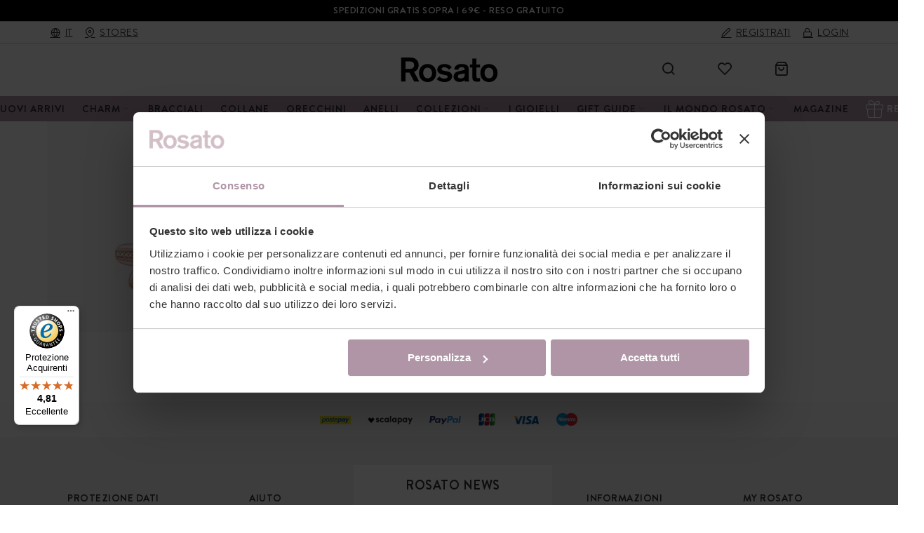

--- FILE ---
content_type: text/html; charset=UTF-8
request_url: https://www.rosato.it/campaign-precious-elements/artboard-47/
body_size: 29086
content:
<!DOCTYPE html>

<!--[if lt IE 7 ]> <html lang="it" id="top" class="no-js ie6"> <![endif]-->
<!--[if IE 7 ]>    <html lang="it" id="top" class="no-js ie7"> <![endif]-->
<!--[if IE 8 ]>    <html lang="it" id="top" class="no-js ie8"> <![endif]-->
<!--[if IE 9 ]>    <html lang="it" id="top" class="no-js ie9"> <![endif]-->
<!--[if (gt IE 9)|!(IE)]><!--> <html lang="it" id="top" class="no-js"> <!--<![endif]-->

<head>
<script type="text/javascript">const nativeCodeElementRemove = Element.prototype.remove;</script>
<meta http-equiv="Content-Type" content="text/html; charset=utf-8" />
<title>Rosato</title>
	<meta name="viewport" content="width=device-width, initial-scale=1.0, viewport-fit=cover" />
	<meta name="description" content="Entra nel Sito Ufficiale Rosato e rimani sempre informato sulle novità delle nostre Collezioni di Gioielli e Orologi" />
<meta name="robots" content="NOINDEX, NOFOLLOW" />
<link rel="icon" href="https://www.rosato.it/media/favicon/default/rosato_favicon.jpg" type="image/x-icon" />
<link rel="shortcut icon" href="https://www.rosato.it/media/favicon/default/rosato_favicon.jpg" type="image/x-icon" />
<link rel="canonical" href="https://www.rosato.it/" />
<link rel="alternate" hreflang="x-default" href="https://www.rosato.it/" />
<link rel="alternate" hreflang="en" href="https://www.rosato.it/en-eu/" />

<!--[if lt IE 7]>
<script type="text/javascript">
//<![CDATA[
    var BLANK_URL = 'https://www.rosato.it/js/blank.html';
    var BLANK_IMG = 'https://www.rosato.it/js/spacer.gif';
//]]>
</script>
<![endif]-->
<link rel="stylesheet" type="text/css" href="https://www.rosato.it/media/css_secure/e5b8daca529489f40c385d3bb8bfaec3_1712055388.css" media="all" />
<link rel="stylesheet" type="text/css" href="https://www.rosato.it/media/css_secure/022975c39ae3a13f75474c43b3590119_1388168714.css" media="print" />
<link rel="stylesheet" type="text/css" href="https://www.rosato.it/media/css_secure/1c65f73017ba4a360aa5965ef564089c_1763104842.css" data-group="custom-css" />
<link rel="stylesheet" type="text/css" href="https://www.rosato.it/media/css_secure/1d9d3465d78e34d8e1f86f4a565e898b_1638788255.css" data-group="istat-data-css" />
<script type="text/javascript" src="https://www.rosato.it/media/js/0a6615a7b34f1d5a2ce93476a91f4f90.js"></script>
<script type="text/javascript" src="https://www.rosato.it/media/js/4bef01caf0a52c593d9ad092179dfc77.js" data-group="custom-js"></script>
<script type="text/javascript" src="https://www.rosato.it/media/js/9d8446e73bace9f90d49d05f8f496b5c.js" data-group="istat-data-js"></script>
<link rel="canonical" href="https://www.rosato.it/campaign-precious-elements/artboard-47/" />
<!--[if IE]>
<link rel="stylesheet" type="text/css" href="https://www.rosato.it/media/css_secure/61d3142b9deea8cbec19154f8b69bb43_1408640572.css" media="all" />
<![endif]-->
<!--[if lt IE 7]>
<script type="text/javascript" src="https://www.rosato.it/media/js/47498756cc7d4aef846f6a3ff96b13cf.js"></script>
<![endif]-->
<!--[if lte IE 7]>
<link rel="stylesheet" type="text/css" href="https://www.rosato.it/media/css_secure/520ad162d1598f3317ed6a48e259e034_1410083544.css" media="all" />
<![endif]-->
<!--[if lte IE 8]>
<link rel="stylesheet" type="text/css" href="https://www.rosato.it/media/css_secure/45492c606da13eafdaa658e11aa9c988_1409997850.css" media="all" />
<![endif]-->

<script type="text/javascript">
//<![CDATA[
Mage.Cookies.path     = '/';
Mage.Cookies.domain   = '.www.rosato.it';
//]]>
</script>

<script type="text/javascript">
//<![CDATA[
optionalZipCountries = ["IE","PA","HK","MO"];
//]]>
</script>
<script>

	
	window.dataLayer = window.dataLayer || [], collection = [];

		
	AEC.Const = 
	{
		TIMING_CATEGORY_ADD_TO_CART:		'Add To Cart Time',
		TIMING_CATEGORY_REMOVE_FROM_CART:	'Remove From Cart Time',
		TIMING_CATEGORY_PRODUCT_CLICK:		'Product Detail Click Time',
		TIMING_CATEGORY_CHECKOUT:			'Checkout Time',
		TIMING_CATEGORY_CHECKOUT_STEP:		'Checkout Step Time',
		TIMING_CATEGORY_PRODUCT_WISHLIST:	'Add to Wishlist Time',
		TIMING_CATEGORY_PRODUCT_COMPARE:	'Add to Compare Time',
		URL:								'https://www.rosato.it/'
	};

		
	AEC.Const.Viewport = false;

		
	AEC.Const.ClientId = null;

		
	AEC.CookieConsent.support = false;

		
	AEC.Message = 
	{
		confirmRemove: 'Sei sicuro di voler rimuovere questo articolo dal carrello?'
	};

	AEC.currencyCode 	= 'EUR';
	AEC.eventTimeout 	=  2000;
	AEC.eventCallback	=  false;
	AEC.forceSelectors 	=  0;
	AEC.facebook 		=  false;
	AEC.facebookPixelId = '695973363776692';

	AEC.SUPER = [];

	/**
	 * Persistent dataLayer[] data
	 */
	AEC.Persist = (function(dataLayer)
	{
		var DATA_KEY = 'persist'; 

		var proto = 'undefined' != typeof Storage ? 
		{
			push: function(key, entity)
			{
				/**
				 * Get data
				 */
				var data = this.data();

				/**
				 * Push data
				 */
				data[key] = entity;

				/**
				 * Save to local storage
				 */
				localStorage.setItem(DATA_KEY, JSON.stringify(data));

				return this;
			},
			data: function()
			{
				var data = localStorage.getItem(DATA_KEY);
				
				if (null !== data)
				{
					return JSON.parse(data);
				}

				return {};
			},
			merge: function()
			{
				var data = this.data();
				var push = 
				{
					persist: {}
				};

				for (var i in data)
				{
					push.persist[i] = data[i];
				}

				dataLayer.push(push);

				return this;
			},
			clear: function()
			{
				/**
				 * Reset private local storage
				 */
				localStorage.setItem(DATA_KEY,JSON.stringify({}));

				return this;
			}
		} : {
			push: 	function(){}, 
			merge: 	function(){},
			clear: 	function(){}
		}

		/**
		 * Constants
		 */
		proto.CONST_KEY_PROMOTION = 'persist_promotion';

		return proto;
		
	})(dataLayer).merge();

	if (AEC.facebook)
	{
		!function(f,b,e,v,n,t,s)
		{
			if(f.fbq)return;n=f.fbq=function(){n.callMethod?
			n.callMethod.apply(n,arguments):n.queue.push(arguments)};if(!f._fbq)f._fbq=n;
			n.push=n;n.loaded=!0;n.version='2.0';n.queue=[];t=b.createElement(e);t.async=!0;
			t.src=v;s=b.getElementsByTagName(e)[0];s.parentNode.insertBefore(t,s)
		}(window,document,'script','//connect.facebook.net/en_US/fbevents.js');

				
		
								
				fbq('init', AEC.facebookPixelId);

								
				fbq('track','PageView');
		
			}
	
</script>
<script>

	/**
 	 * Define dataLayer[] object
	 */
	window.dataLayer = window.dataLayer || [];

	/**
	 * Define transport layer to use as fallback in case of Ad-Blockers
	 * 
	 * @copyright Anowave
	 */
	var dataLayerTransport = (function()
	{
		var data = [];
		
		return {
			data:[],
			push: function(data)
			{
				this.data.push(data);
				
				return this;
			},
			serialize: function()
			{
				return this.data;
			}
		}	
	})();

			
</script><script>

	var visitor = 
	{
		visitorLoginState: 		'Logged out',
		visitorType:			'NOT LOGGED IN',
		visitorLifetimeValue:	 0,
		visitorExistingCustomer:'No'
	};

	
	if ('undefined' !== typeof jQuery)
	{
		(function($)
		{
			visitor = $.extend({}, visitor, []);
			
		})(jQuery);
	}

	AEC.Cookie.visitor(visitor).push(dataLayer);

	
</script>

<script>

	/**
	 * Custom dimensions
	 */
	var dimensions = {"pageType":"wordpress","pageName":"Rosato"};
	
	if (dimensions && dimensions.hasOwnProperty('pageType'))
	{
		dataLayer.push(dimensions);
	}

</script><script>

	/**
	 * A/B Split Testing Experiments
	 * 
	 * @copyright Anowave
 	 * @release Requires PHP 5.4 or higher.
	 */

	 if ('undefined' === typeof AB)
	 {
		var AB = (function($, dataLayer)
		{
			var cookies = {}, experiment_cookie = 'ab', percent = 50;

			/**
			 * Get experiment(s)
			 */
			var experiments = {};

			
			return {
				experiments: experiments,
				experiments_data:[],
				run: function()
				{
					$.each(this.experiments, function(index, experiment)
					{
						if (experiment.triggered)
						{
							experiment.callback.apply(experiment,[dataLayer]);
						}
					});

					return this;
				},
				experiment: function(experiment)
				{
					/**
					 * Get experiment content
					 */
					var content = $('[id=' + experiment + ']').html();

					/**
					 * Replace experimented content
					 */
					$('span[data-experiment=' + experiment + ']').html(content);
				}
			}
		})(jQuery, dataLayer).run();
	 }

</script><script>

	if ('undefined' !== typeof jQuery && 'undefined' !== typeof dataLayer)
	{
		jQuery(document).ready(function()
		{
		    var PromotionTrack = (function($, dataLayer)
		    {
		        return {
		            apply: function()
		            {
		                var promotions = [], position = 0;
		
		                $('[data-promotion]').each(function()
		                {
		                    promotions.push(
	                        {
	                            id:      	$(this).data('promotion-id'),
	                            name:    	$(this).data('promotion-name'),
	                            creative:	$(this).data('promotion-creative'),
	                            position:	++position
	                        });
	
		                    $(this).on(
	                        {
	                            click: function()
	                            {
		                           	var data = 
			                        {
	                           			'event': 'promotionClick',
	                           			'eventLabel': 'Promotion click',
                                        'ecommerce': 
                                        {
                                            'promoClick': 
                                            {
                                                'promotions':
                                                [
	                                                {
		                                                'id':       $(this).data('promotion-id'),
		                                                'name':     $(this).data('promotion-name'),
		                                                'creative': $(this).data('promotion-creative'),
		                                                'position': $(this).data('promotion-position')
	                                                }
                                                ]
                                            }
                                        }
					                };
					                
	                                dataLayer.push(data);

	                                /**
	                                 * Save persistent data
	                                 */
	                                AEC.Persist.push(AEC.Persist.CONST_KEY_PROMOTION,
	    	                        {
		    	                        'promotion':data.ecommerce.promoClick.promotions[0]
		    	                    });
	                            }
	                        });
		                });
		
		                if (promotions.length)
		                {
		                	(function(callback)
		                	{
		                		if (AEC.CookieConsent.support)
		                		{
		                			AEC.CookieConsent.queue(callback).process();
		                		}
		                		else 
		                		{
		                			callback.apply(window,[]);
		                		}
		                				
		                	})((function(dataLayer, google_tag_params)
		                	{
		                		return function()
		                		{
		                			dataLayer.push(
                	                {
                		                 'event':'promoViewNonInteractive',
                		                 'eventLabel':'Promotion view',
                	                     'ecommerce':
                	                     {
                	                           'promoView':
                	                           {
                	                               'promotions': promotions
                	                           }
                	                      }
                	                });
		                		}
		                	})(dataLayer, promotions));
		                }
		
		                return this;
		            }
		        }
		    })(jQuery, dataLayer).apply();
		});
	}
	else 
	{
		console.log('Promotion tracking requires jQuery and dataLayer[] object defined.');
	}
	
</script><script>

	var EC = [];

		
	window.google_tag_params = window.google_tag_params || {};

	
		
	window.google_tag_params.ecomm_pagetype = 'wordpress';

		
	window.G = [];

		
	window.revenue = 0;

		
	window.DoubleClick = 
	{
		DoubleClickRevenue:	 	0,
		DoubleClickTransaction: 0,
		DoubleClickQuantity: 	0
	};

		
</script>
<script>AEC.Cookie.pushPrivate()</script>
<script>

	/**
 	 * Push tracking 
	 */
	
				var data = AEC.Cookie.Storage.get('ec_f989223edcd8b07d9665889b80f5424b_ec_details');

		if (data)
		{
						data.localStorage = true;

						dataLayer.push(data);
		}
	
	
		if ('undefined' !== typeof Product && Product.hasOwnProperty('OptionsPrice') && Product.OptionsPrice.prototype.hasOwnProperty('formatPrice'))
	{
				
		var updateDataPrice = function(price)
		{
			var price = parseFloat(price).toFixed(2);

			jQuery('[data-event="addToCart"]').data('price', price).attr('data-price', price);
		}
		
				Product.OptionsPrice.prototype.reload = Product.OptionsPrice.prototype.reload.wrap(function(parentMethod)
		{
			parentMethod();

						
			AEC.Callbacks.queue(updateDataPrice);
			
		});

		Product.OptionsPrice.prototype.formatPrice = Product.OptionsPrice.prototype.formatPrice.wrap(function(parentMethod, price)
		{
						AEC.Callbacks.apply(price);

			updateDataPrice(price);

			var price = parentMethod(price);

			return price;
		});
	}

		</script><script>

	
	
</script><script>
	</script>
<script>
		</script>
<!-- Google Tag Manager -->
<script>(function(w,d,s,l,i){w[l]=w[l]||[];w[l].push({'gtm.start':
new Date().getTime(),event:'gtm.js'});var f=d.getElementsByTagName(s)[0],
j=d.createElement(s),dl=l!='dataLayer'?'&l='+l:'';j.async=true;j.src=
'https://www.googletagmanager.com/gtm.js?id='+i+dl;f.parentNode.insertBefore(j,f);
})(window,document,'script','dataLayer','GTM-WPXVGKQ');</script>
<!-- End Google Tag Manager --><link rel="stylesheet" href="https://use.typekit.net/afa0bfy.css"><script defer src="https://cdn.jsdelivr.net/npm/vanilla-lazyload@10.19.0/dist/lazyload.min.js"></script><script defer src="https://cdn.jsdelivr.net/npm/js-cookie@3.0.1/dist/js.cookie.min.js"></script><script defer src="https://apps.elfsight.com/p/platform.js"></script><script defer src="https://cdn.jsdelivr.net/npm/pikaday/pikaday.js"></script><link rel="stylesheet" type="text/css" href="https://cdn.jsdelivr.net/npm/pikaday/css/pikaday.css"><script defer src="https://cdnjs.cloudflare.com/ajax/libs/select2/4.0.13/js/select2.min.js"></script><link href="https://cdnjs.cloudflare.com/ajax/libs/select2/4.0.13/css/select2.min.css" rel="stylesheet" /><style type="text/css">
									.footer-container2
	{
		background-image: url(https://www.rosato.it/media/wysiwyg/infortis/ultimo/_patterns/default/1.png);
	}
		</style><script type="text/javascript">//<![CDATA[
        var Translator = new Translate({"HTML tags are not allowed":"I tag HTML non sono permessi","Please select an option.":"Selezionare una opzione.","This is a required field.":"Questo \u00e8 un campo obbligatorio.","Please enter a valid number in this field.":"Inserire un numero valido in questo campo.","The value is not within the specified range.":"Quantit&agrave; specificata non valida","Please use numbers only in this field. Please avoid spaces or other characters such as dots or commas.":"Utilizzare solo numeri in questo campo. Evitare spazi o altri caratteri come punti e virgole.","Please use letters only (a-z or A-Z) in this field.":"Utilizzare solo lettere in questo campo (a-z o A-Z).","Please use only letters (a-z), numbers (0-9) or underscore(_) in this field, first character should be a letter.":"Utilizzare solo lettere (a-z), numeri (0-9) o underscore(_) in questo campo, la prima lettera deve essere una lettera.","Please use only letters (a-z or A-Z) or numbers (0-9) only in this field. No spaces or other characters are allowed.":"Utilizzare solo lettere (a-z o A-Z) o solo numeri (0-9) in questo campo. Non sono permessi spazi o altri caratteri.","Please use only letters (a-z or A-Z) or numbers (0-9) or spaces and # only in this field.":"Utilizzare solo lettere (a-z or A-Z) o numeri (0-9) o spazi o solo # in questo campo.","Please enter a valid phone number. For example (123) 456-7890 or 123-456-7890.":"Inserisci un numero di telefono valido. Per esempio (123) 456-7890 o 123-456-7890.","Please enter a valid fax number. For example (123) 456-7890 or 123-456-7890.":"Inserire un numero di fax valido. Per esempio (123) 456-7890 or 123-456-7890.","Please enter a valid date.":"Inserire una data valida.","The From Date value should be less than or equal to the To Date value.":"Il valore Dalla Data deve essere minore o uguale al valore della Data A.","Please enter a valid email address. For example johndoe@domain.com.":"Inserire un indirizzo email valido. Per esempio mariorossi@dominio.com e controlla che non ci siano spazi.","Please use only visible characters and spaces.":"Utilizzare solo caratteri visibili e spazi.","Please enter more characters or clean leading or trailing spaces.":"Password troppo corta o contenente spazi.","Please make sure your passwords match.":"Assicurati che le password corrispondano.","Please enter a valid URL. Protocol is required (http:\/\/, https:\/\/ or ftp:\/\/)":"Inserire un URL valido. Il protocollo \u00e8 obbligatorio (http:\/\/, https:\/\/ or ftp:\/\/)","Please enter a valid URL. For example http:\/\/www.example.com or www.example.com":"Inserire un URL valido. Per esempio http:\/\/www.example.com o www.example.com","Please enter a valid URL Key. For example \"example-page\", \"example-page.html\" or \"anotherlevel\/example-page\".":"Inserire un chiave URL valida. Per esempio \"example-page\", \"example-page.html\" o \"anotherlevel\/example-page\".","Please enter a valid XML-identifier. For example something_1, block5, id-4.":"Inserire un identificativo XML valido. Per esempio something_1, block5, id-4.","Please enter a valid social security number. For example 123-45-6789.":"Inserire un numero valido di previdenza sociale. Per esempio 123-45-6789.","Please enter a valid zip code. For example 90602 or 90602-1234.":"Inserire un codice zip valdio. Per esempio 90602 o 90602-1234.","Please enter a valid zip code.":"Inserire codice zip valido.","Please use this date format: dd\/mm\/yyyy. For example 17\/03\/2006 for the 17th of March, 2006.":"Utilizzare questo formato della data: dd\/mm\/yyyy. Per esempio 17\/03\/2006 per il 17 di Marzo, 2006.","Please enter a valid $ amount. For example $100.00.":"Inserire un importo valido di $. Per esempio $100.00.","Please select one of the above options.":"Selezionare una delle opzioni soprastanti.","Please select one of the options.":"Selezionare una delle opzioni.","Please select State\/Province.":"Selezionare la provincia.","Please enter a number greater than 0 in this field.":"Insereire un numero maggiore di 0 in questo campo.","Please enter a number 0 or greater in this field.":"Inserire 0 o un numero supereiore in questo campo.","Please enter a valid credit card number.":"Inserire un numero di carta di credito valido.","Credit card number does not match credit card type.":"Il numero della carta di credito non corrisponde al tipo della carta.","Card type does not match credit card number.":"Il tipo di carda non corrisponde con il numero della carta di credito.","Incorrect credit card expiration date.":"Data scadenza carta di credito non corretta.","Please enter a valid credit card verification number.":"Inserire numero di verifica della carta di credito.","Please use only letters (a-z or A-Z), numbers (0-9) or underscore(_) in this field, first character should be a letter.":"In questo campo utilizzare solo lettere (a-z or A-Z), numeri (0-9) o underscore(_), il primo carattere deve essere una lettera.","Please input a valid CSS-length. For example 100px or 77pt or 20em or .5ex or 50%.":"Inserire una lunghezza CSS valida. Per esempio 100px o 77pt or 20em o .5ex or 50%.","Text length does not satisfy specified text range.":"La lunghezza del testo non rispetta la lunghezza specificata.","Please enter a number lower than 100.":"Inserire un numero minore di 100.","Please select a file":"Seleziona un file","Please enter issue number or start date for switch\/solo card type.":"Si prega di inserrie il numero di rilascio o la data di inizio per switch\/solo tipo della carta.","Please wait, loading...":"Attendere prego, caricamento...","This date is a required value.":"Questa data \u00e8 un valore obbligatorio.","Please enter a valid day (1-%d).":"Inserisci un giorno valido (1-%d).","Please enter a valid month (1-12).":"Inserire mese (1-12).","Please enter a valid year (1900-%d).":"Inserire anno (1900-%d).","Please enter a valid full date":"Inserire una data completa valida","Please enter a valid date between %s and %s":"Inserire una data valida tra %s e %s","Please enter a valid date equal to or greater than %s":"Inserire una data valida uguale o maggiore di %s","Please enter a valid date less than or equal to %s":"Inserire una data valida inferiore o uguale a %s","Complete":"Completo","Add Products":"Aggiungi prodotti","Please choose to register or to checkout as a guest":"Scegliere se registrarsi o fare il checkout come ospite","Your order cannot be completed at this time as there is no shipping methods available for it. Please make necessary changes in your shipping address.":"Il tuo ordine non pu\u00f2 essere completato in questo momento perch\u00e9 non ci sono metodi di spedizioni disponibili per esso. Devi modificare il tuo indirizzo di spedizione .","Please specify shipping method.":"Specificare un metodo di spedizione.","Your order cannot be completed at this time as there is no payment methods available for it.":"Il tuo ordine non pu\u00f2 essere completato in questo momento perch\u00e9 non ci sono metodi di pagamento disponibili per esso.","Please specify payment method.":"Specificare un metodo di pagamento.","Add to Cart":"Aggiungi al carrello","In Stock":"Disponibile","Out of Stock":"Non disponibile","Please wait...":"Attendere prego...","Payment authorization error":"Si \u00e8 verificato un problema nell'autorizzazione del pagamento","Complete payment on Banca Sella website":"Continua il pagamento sul sito di Banca Sella","Send Credit Card Data":"Invia i dati della carta di credito","Please correct the highlighted fields":"Per favore correggi i campi evidenziati"});
        //]]></script>
<script src="/scriptfunctions/core/inception/bigbang.js"></script>
    <script src="/scriptfunctions/configurations/rosato/configuration.js"></script>
<script src="/scriptfunctions/core/inception/inception.js"></script>



<style type="text/css">
    /* Critical CSS */
    .elementor-row {display: flex;flex-direction: row;justify-content: space-around;}
</style>
<script>
    if ('NodeList' in window) {
        if (!NodeList.prototype.each && NodeList.prototype.forEach) {
            NodeList.prototype.each = NodeList.prototype.forEach;
        }
    }
</script>
<script type="text/javascript">function arrayFrom(arr, callbackFn, thisArg) { var arNew=[],k=[],i=0;if(window.Set && arr instanceof Set){arr.forEach(function(v){k.push(v)});arr = k}for(; i < arr.length; i++)arNew[i] = callbackFn? callbackFn.call(thisArg, arr[i], i, arr): arr[i];return arNew}Array.from = arrayFrom;</script>
    <style>
        #mainmenu .nav-item.black-friday,
        #header-container .blackfriday-bar,
        .blackfriday-label {
            display: none !important;
            visibility: hidden !important;
            opacity: 0 !important;
            width: 0 !important;
            height: 0 !important;
            line-height: 0 !important;
            max-height: 0 !important;
            max-width: 0 !important;
            color: transparent !important;
        }
    </style>
    <style>
        #mainmenu .nav-item.winter-sale,
        #header-container .wintersale-bar,
        .wintersale-label {
            display: none !important;
            visibility: hidden !important;
            opacity: 0 !important;
            width: 0 !important;
            height: 0 !important;
            line-height: 0 !important;
            max-height: 0 !important;
            max-width: 0 !important;
            color: transparent !important;
        }
    </style>
    <style>
        #mainmenu .nav-item.summer-sale,
        #header-container .summersale-bar,
        .summersale-label {
            display: none !important;
            visibility: hidden !important;
            opacity: 0 !important;
            width: 0 !important;
            height: 0 !important;
            line-height: 0 !important;
            max-height: 0 !important;
            max-width: 0 !important;
            color: transparent !important;
        }
    </style>
<style>
    div[class*="elfsight-app-"] {
        display: flex;
        justify-content: center;
    }
</style></head>
<body class=" wp-addon-pluginshortcodewidget-index-dynamic responsive ">
<!-- Google Tag Manager (noscript) -->
<noscript><iframe src="https://www.googletagmanager.com/ns.html?id=GTM-WPXVGKQ"
height="0" width="0" style="display:none;visibility:hidden"></iframe></noscript>
<!-- End Google Tag Manager (noscript) --><div id="root-wrapper">
<div class="wrapper">
        <noscript>
        <div class="global-site-notice noscript">
            <div class="notice-inner">
                <p>
                    <strong>JavaScript sembra essere disabilitato nel tuo browser.</strong><br />
                    Devi abilitare JavaScript nel tuo browser per utlizzare le funzioni di questo sito.                </p>
            </div>
        </div>
    </noscript>
    		<div data-elementor-type="section" data-elementor-id="18" class="elementor elementor-18" data-elementor-post-type="elementor_library">
								<section class="elementor-section elementor-top-section elementor-element elementor-element-02fed4b elementor-section-content-middle elementor-hidden-phone elementor-section-boxed elementor-section-height-default elementor-section-height-default" data-id="02fed4b" data-element_type="section" id="header-messages-bar-top" data-settings="{&quot;background_background&quot;:&quot;classic&quot;}">
						<div class="elementor-container elementor-column-gap-no">
					<div class="elementor-column elementor-col-100 elementor-top-column elementor-element elementor-element-d0725ca" data-id="d0725ca" data-element_type="column">
			<div class="elementor-widget-wrap elementor-element-populated">
								<div class="elementor-element elementor-element-d551e20 elementor-widget elementor-widget-heading" data-id="d551e20" data-element_type="widget" data-widget_type="heading.default">
				<div class="elementor-widget-container">
			<p class="elementor-heading-title elementor-size-default"><!--<a href="#"><span>Tutti gli ordini effettuati dopo le ore 15:30 del 20 Dicembre saranno evasi a partire da Giovedì 2 Gennaio 2025</span></a>-->

<a href="#"><span>Acquista e paghi in 3 rate con Scalapay</span></a>

<a href="#"><span>SPEDIZIONI GRATIS SOPRA I 69€ - RESO GRATUITO</span></a>

<!--<a href="#"><span>Tutti gli ordini effettuati dal giorno 8 Agosto verranno evasi a partire da Martedì 19 Agosto</span></a>-->

<!--<a href="https://www.rosato.it/guida-ai-regali/"><span>GUIDA AI REGALI DI NATALE</span></a>-->
<!--<a href="https://www.rosato.it/actionaid/"><span>ACTIONAID - SOSTENIAMO INSIEME LE DONNE</span></a>--></p>		</div>
				</div>
					</div>
		</div>
							</div>
		</section>
				<section class="elementor-section elementor-top-section elementor-element elementor-element-4cbe816 elementor-section-content-middle elementor-hidden-phone elementor-section-boxed elementor-section-height-default elementor-section-height-default" data-id="4cbe816" data-element_type="section" id="header-messages-bar">
						<div class="elementor-container elementor-column-gap-no">
					<div class="elementor-column elementor-col-33 elementor-top-column elementor-element elementor-element-0280d04" data-id="0280d04" data-element_type="column">
			<div class="elementor-widget-wrap elementor-element-populated">
								<div class="elementor-element elementor-element-6906844 elementor-icon-list--layout-inline elementor-align-left elementor-list-item-link-full_width elementor-widget elementor-widget-icon-list" data-id="6906844" data-element_type="widget" data-widget_type="icon-list.default">
				<div class="elementor-widget-container">
					<ul class="elementor-icon-list-items elementor-inline-items">
							<li class="elementor-icon-list-item elementor-inline-item">
											<a href="#geopopup">

												<span class="elementor-icon-list-icon">
							<i aria-hidden="true" class="rosatoicon rosatoicon-globe"></i>						</span>
										<span class="elementor-icon-list-text">IT</span>
											</a>
									</li>
								<li class="elementor-icon-list-item elementor-inline-item">
											<a href="https://www.rosato.it/negozi/">

												<span class="elementor-icon-list-icon">
							<i aria-hidden="true" class="rosatoicon rosatoicon-map-pin"></i>						</span>
										<span class="elementor-icon-list-text">Stores</span>
											</a>
									</li>
						</ul>
				</div>
				</div>
					</div>
		</div>
				<div class="elementor-column elementor-col-33 elementor-top-column elementor-element elementor-element-54f2e67" data-id="54f2e67" data-element_type="column">
			<div class="elementor-widget-wrap elementor-element-populated">
									</div>
		</div>
				<div class="elementor-column elementor-col-33 elementor-top-column elementor-element elementor-element-e8d2812" data-id="e8d2812" data-element_type="column">
			<div class="elementor-widget-wrap elementor-element-populated">
								<div class="elementor-element elementor-element-748a156 elementor-icon-list--layout-inline elementor-align-right elementor-list-item-link-full_width elementor-widget elementor-widget-icon-list" data-id="748a156" data-element_type="widget" data-widget_type="icon-list.default">
				<div class="elementor-widget-container">
					<ul class="elementor-icon-list-items elementor-inline-items">
							<li class="elementor-icon-list-item elementor-inline-item">
											<a href="/customer/account/create/">

												<span class="elementor-icon-list-icon">
							<i aria-hidden="true" class="rosatoicon rosatoicon-edit-2"></i>						</span>
										<span class="elementor-icon-list-text">Registrati</span>
											</a>
									</li>
								<li class="elementor-icon-list-item elementor-inline-item">
											<a href="/customer/account/login/">

												<span class="elementor-icon-list-icon">
							<i aria-hidden="true" class="rosatoicon rosatoicon-lock"></i>						</span>
										<span class="elementor-icon-list-text">Login</span>
											</a>
									</li>
								<li class="elementor-icon-list-item elementor-inline-item">
											<a href="/customer/account/">

												<span class="elementor-icon-list-icon">
							<i aria-hidden="true" class="rosatoicon rosatoicon-user"></i>						</span>
										<span class="elementor-icon-list-text">Account</span>
											</a>
									</li>
								<li class="elementor-icon-list-item elementor-inline-item">
											<a href="/customer/account/logout/">

												<span class="elementor-icon-list-icon">
							<i aria-hidden="true" class="rosatoicon rosatoicon-lock"></i>						</span>
										<span class="elementor-icon-list-text">Logout</span>
											</a>
									</li>
						</ul>
				</div>
				</div>
					</div>
		</div>
							</div>
		</section>
						</div>
		    <div class="page">
        <div id="header-container" class="header-container header-mobile" style="display:none;">
<div class="header-container2">
<div class="header-container3">

        <!-- Part of the header displayed only in mobile mode -->
    <div class="header-m-container">

        <div class="header-m-top-container">
            <div class="header-m-top header container clearer">
                <div class="inner-container">

                    
                                        
                </div> <!-- end: inner-container -->
            </div> <!-- end: header-m-top -->
        </div> <!-- end: header-m-top-container -->

        <div class="header-m-primary-container">
            <div class="header-m-primary header container">
                <div class="inner-container">

                    
                                            <span id="mobile-menu-opener" class="header-item">
                            <i aria-hidden="true" class="rosatoicon rosatoicon-menu"></i>
                        </span>

                        <span id="stores-link" class="header-item">
                            <a href="/negozi/" title="Negozi">
                                <i aria-hidden="true" class="rosatoicon rosatoicon-map-pin"></i>
                            </a>
                        </span>

                        <style>
                            #header-container .header-m-primary.header.container .inner-container {
                                grid-template-columns: 35px 35px 35px 1fr 35px 35px 35px;
                            }
                        </style>
                        <span id="geo-link" class="header-item">
                            <a href="javascript:window.ScriptFunctions.utils.triggerGeopopup()" title="Rosato">
                                <i aria-hidden="true" class="rosatoicon rosatoicon-globe"></i>
                            </a>
                        </span>
                    
                    <!-- Mobile logo -->
                    <div class="logo-wrapper--mobile header-item">
                        <a class="logo logo--mobile" href="https://www.rosato.it/" title="Rosato">
                            <img src="https://www.rosato.it/skin/frontend/rosato/default/images/rosato_logo.svg" alt="Rosato" />
                        </a>
                    </div>

                                            <div id="search-marker-mobile"></div>
                        <div id="header-search" class="skip-active header-item">
    <div class="search-wrapper">
        <div id="header-search-container">
    <div class="search-icon">
        <i aria-hidden="true" class="rosatoicon rosatoicon-search"></i>
    </div>
    <form id="search_mini_form" action="https://www.rosato.it/catalogsearch/result/" method="get">
        <i aria-hidden="true" class="rosatoicon rosatoicon-x search-close"></i>
        <div class="form-search">
            <label for="search">Cosa stai cercando?</label>
            <span class="input-search-wrapper">
                <input id="search" type="text" name="q" value="" class="input-text" maxlength="128" />
                <button type="submit" title="Cerca" class="search-button">
                    <i aria-hidden="true" class="rosatoicon rosatoicon-search"></i>
                </button>
            </span>
            <div id="search_autocomplete" class="search-autocomplete"></div>
            <script type="text/javascript">
                //<![CDATA[
                var searchForm = new Varien.searchForm('search_mini_form', 'search', '');
                                //]]>
            </script>
        </div>
    </form>
</div>

    </div>
</div>
                    
                                            <span id="wishlist-table-opener" class="header-item">
            <a href="https://www.rosato.it/wishlist/" title="My wishlist">
                <i aria-hidden="true" class="rosatoicon rosatoicon-heart"></i>
            </a>
        </span>                    
                                                                <span class="header-cart-container header-item">
                            <div id="mini-cart-marker-mobile"></div>
                                                    </span>
                    
                    <!-- Skip links -->
                    <div class="skip-links-wrapper skip-links--3">

<!--                        --><!--                            <a href="#header-nav" class="skip-link skip-nav">-->
<!--                                <span class="icon ic ic-menu"></span>-->
<!--                                <span class="label">--><!--</span>-->
<!--                            </a>-->
<!--                        --><!---->
<!--                        --><!--                            <a href="#header-search" class="skip-link skip-search">-->
<!--                                <span class="icon ic ic-search"></span>-->
<!--                                <span class="label">--><!--</span>-->
<!--                            </a>-->
<!--                        --><!---->
<!--                        --><!--                            <a href="#header-account" class="skip-link skip-account">-->
<!--                                <span class="icon ic ic-user"></span>-->
<!--                                <span class="label">--><!--</span>-->
<!--                            </a>-->
<!--                        -->
                        
                        
                        <!--                        --><!--                            <div id="mini-cart-marker-mobile"></div>-->
<!--                            --><!--                        -->
                                                    <div id="header-nav" class="skip-content skip-content--style">
<!--                                <div id="nav-marker-mobile"></div>-->
                                <span id="mobile-menu-close"><i aria-hidden="true" class="rosatoicon rosatoicon-x"></i></span>
                                <div id="nav-marker-mobile"></div>
                                                            </div>

<!--                        --><!--                            <div id="search-marker-mobile"></div>-->
<!--                            --><!--                        --><!---->
<!--                        --><!--                            <div id="account-links-marker-mobile"></div>-->
<!--                            --><!--                        -->
                        
                            <div class="skip-links-clearer clearer"></div>

                    </div> <!-- end: skip-links-wrapper -->

                </div> <!-- end: inner-container -->
            </div> <!-- end: header-m-primary -->
        </div> <!-- end: header-m-primary-container -->

    </div> <!-- end: header-m-container -->
    
    <!-- Part of the header displayed only in regular mode -->
    <div class="header-top-container">
        <div class="header-top header container clearer">
            <div class="inner-container">

                                
                <div class="left-column">

                    
                    
                                        
                </div> <!-- end: left column -->

                <div class="right-column">

                                                                        <div class="item item-right item-interface"><div id="user-menu-wrapper-regular">
    <div id="user-menu" class="user-menu">

        
        
        
        
                
        
                    <div id="mini-compare-marker-regular"></div>        
        
                
        
                    <div id="account-links-marker-regular"></div>        
        
        
    </div> <!-- end: user-menu -->
</div>
</div>
                                            
                                        
                    
                    
                    
                </div> <!-- end: right column -->

            </div> <!-- end: inner-container -->
        </div> <!-- end: header-top -->
    </div> <!-- end: header-top-container -->

    <div class="header-primary-container">
        <div class="header-primary header container">
            <div class="inner-container">

                
                                <div class="hp-blocks-holder">

                                            <!-- Left column -->
                        <div class="hp-block left-column grid12-4">
                                                                                </div> <!-- end: left column -->
                    
                                            <!-- Central column -->
                        <div class="hp-block central-column grid12-4">
                                                                                                                            <div class="item"><div class="logo-wrapper logo-wrapper--regular">
			<a class="logo logo--regular" href="https://www.rosato.it/" title="Rosato">
            <strong>Rosato</strong>
            <img width="140" height="35" src="https://www.rosato.it/skin/frontend/rosato/default/images/rosato_logo.svg" alt="Rosato" />
        </a>
	</div>
</div>
                                                                                    </div> <!-- end: central column -->
                    
                                            <!-- Right column -->
                        <div class="hp-block right-column grid12-4">
                                                                                                                                                                                                                                                                <div class="item">
                                                                                    <div id="search-marker-regular"></div>                                                                            </div>
                                                                    <div class="item">
                                                                                    <span id="wishlist-table-opener" class="header-item">
            <a href="https://www.rosato.it/wishlist/" title="My wishlist">
                <i aria-hidden="true" class="rosatoicon rosatoicon-heart"></i>
            </a>
        </span>                                                                            </div>
                                                                    <div class="item">
                                                                                    <div id="mini-cart-marker-regular"></div>
                                            <div id="mini-cart" class="mini-cart-container-mobile smart-dropdown">
    <div id="mobile-cart-opener">
                <div class="mini-cart-icon">
                        <div class="cart-icon">
                <i aria-hidden="true" class="rosatoicon rosatoicon-shopping-bag"></i>
            </div>
                    </div>
    </div>
                <div id="mobile-cart">
            <span id="mobile-cart-close"><i aria-hidden="true" class="rosatoicon rosatoicon-x"></i></span>
            <p class="cart-empty">Il carrello &egrave; vuoto</p>
        </div>
    </div>

                                                                            </div>
                                                                                    </div> <!-- end: right column -->
                                        
                </div> <!-- end: hp-blocks-holder -->

            </div> <!-- end: inner-container -->
        </div> <!-- end: header-primary -->
    </div> <!-- end: header-primary-container -->

            
    <div class="nav-container skip-content sticky-container">
        <div class="nav container clearer">
            <div class="inner-container"><div class="navi-wrapper">

        <ul class="nav-holders-wrapper">
        <li id="nav-holder1" class="nav-item level0 level-top nav-holder"></li>
        <li id="nav-holder2" class="nav-item level0 level-top nav-holder"></li>
        <li id="nav-holder3" class="nav-item level0 level-top nav-holder"></li>
    </ul>

            
        <div class="mobnav-trigger menu-trigger">
            <div class="menu-trigger-inner">
                <span class="trigger-icon"><span class="line"></span><span class="line"></span><span class="line"></span></span>
                <span class="label">Menu</span>
            </div>
        </div>

    
        
            
        <div id="nav-marker-regular"></div>
    <nav id="mainmenu" class="navi nav-regular opt-fx-fade-inout opt-sb0 opt-sob opt-hide480 centered">
        <ul>

                        
            
                        
                                        <li class="nav-item level0 nav-1 level-top classic integration"><a href="/i-gioielli/filtra-per/is-new--si/" title="Nuovi Arrivi" class="level-top" style="color: inherit;"><span>Nuovi Arrivi</span></a></li><li class="nav-item level0 nav-2 level-top nav-item--parent mega nav-item--only-subcategories parent charm"><a href="#" class="level-top no-click"><span>Charm</span><span class="caret"></span></a><span class="opener"><i class="rosatoicon rosatoicon-chevron-down"></i></span><div class="nav-panel--dropdown nav-panel full-width"><div class="nav-panel-inner"><div class="nav-block--center grid12-12"><ul class="level0 nav-submenu nav-submenu--mega dd-itemgrid dd-itemgrid-3col"><li class="nav-item level1 nav-2-1 first charm/animali"><a href="https://www.rosato.it/charm/animali/"><span>Animali</span></a></li><li class="nav-item level1 nav-2-2 charm/lettere"><a href="https://www.rosato.it/charm/lettere/"><span>Lettere</span></a></li><li class="nav-item level1 nav-2-3 charm/fortuna"><a href="https://www.rosato.it/charm/fortuna/"><span>Fortuna</span></a></li><li class="nav-item level1 nav-2-4 charm/scarpe-e-borse"><a href="https://www.rosato.it/charm/scarpe-e-borse/"><span>Scarpe e borse</span></a></li><li class="nav-item level1 nav-2-5 charm/viaggi"><a href="https://www.rosato.it/charm/viaggi/"><span>Viaggi</span></a></li><li class="nav-item level1 nav-2-6 charm/amore"><a href="https://www.rosato.it/charm/amore/"><span>Amore</span></a></li><li class="nav-item level1 nav-2-7 charm/eventi-speciali"><a href="https://www.rosato.it/charm/eventi-speciali/"><span>Eventi Speciali</span></a></li><li class="nav-item level1 nav-2-8 charm/passioni"><a href="https://www.rosato.it/charm/passioni/"><span>Passioni</span></a></li><li class="nav-item level1 nav-2-9 charm/natura"><a href="https://www.rosato.it/charm/natura/"><span>Natura</span></a></li><li class="nav-item level1 nav-2-10 charm/simboli"><a href="https://www.rosato.it/charm/simboli/"><span>Simboli</span></a></li><li class="nav-item level1 nav-2-11 charm/sogni"><a href="https://www.rosato.it/charm/sogni/"><span>Sogni</span></a></li><li class="nav-item level1 nav-2-12 assets-nav-item charm/best-seller"><a class="nav-item-asset" href="https://www.rosato.it/charm/best-seller/" title="Best Seller"><img width="250" src="https://www.rosato.it/wp/wp-content/uploads/beste_seller-1.jpg" alt="Best Seller" /></a><a href="https://www.rosato.it/charm/best-seller/"><span>Best Seller</span></a></li><li class="nav-item level1 nav-2-13 assets-nav-item charm/ultimi-arrivi"><a class="nav-item-asset" href="https://www.rosato.it/charm/filtra-per/is-new--si/" title="Ultimi Arrivi"><img width="250" src="https://www.rosato.it/wp/wp-content/uploads/ultimi_arrivi-1.jpg" alt="Ultimi Arrivi" /></a><a href="https://www.rosato.it/charm/filtra-per/is-new--si/"><span>Ultimi Arrivi</span></a></li><li class="nav-item level1 nav-2-14 last charm/vedi-tutti"><a href="https://www.rosato.it/charm/vedi-tutti/"><span>Vedi Tutti</span></a></li></ul><ul class="assets-submenu"></ul></div></div></div></li><li class="nav-item level0 nav-3 level-top classic bracciali"><a href="https://www.rosato.it/bracciali/" class="level-top"><span>Bracciali</span></a></li><li class="nav-item level0 nav-4 level-top classic collane"><a href="https://www.rosato.it/collane/" class="level-top"><span>Collane</span></a></li><li class="nav-item level0 nav-5 level-top classic orecchini"><a href="https://www.rosato.it/orecchini/" class="level-top"><span>Orecchini</span></a></li><li class="nav-item level0 nav-6 level-top classic anelli"><a href="https://www.rosato.it/anelli/" class="level-top"><span>Anelli</span></a></li><li class="nav-item level0 nav-7 level-top nav-item--parent mega nav-item--only-subcategories parent collezioni"><a href="#" class="level-top no-click"><span>Collezioni</span><span class="caret"></span></a><span class="opener"><i class="rosatoicon rosatoicon-chevron-down"></i></span><div class="nav-panel--dropdown nav-panel full-width"><div class="nav-panel-inner"><div class="nav-block--center grid12-12"><ul class="level0 nav-submenu nav-submenu--mega dd-itemgrid dd-itemgrid-2col"><li class="nav-item level1 nav-7-1 first assets-nav-item assets-copy collezioni/allegra"><a class="nav-item-asset" href="https://www.rosato.it/collezioni/allegra/" title="Allegra"><img width="250" src="https://www.rosato.it/wp/wp-content/uploads/allegra-3.jpg" alt="Allegra" /></a><a href="https://www.rosato.it/collezioni/allegra/"><span>Allegra</span></a></li><li class="nav-item level1 nav-7-2 collezioni/anna"><a href="https://www.rosato.it/collezioni/anna/"><span>Anna</span></a></li><li class="nav-item level1 nav-7-3 assets-nav-item assets-copy collezioni/aria"><a class="nav-item-asset" href="https://www.rosato.it/collezioni/aria/" title="Aria"><img width="250" src="https://www.rosato.it/wp/wp-content/uploads/aria-1.jpg" alt="Aria" /></a><a href="https://www.rosato.it/collezioni/aria/"><span>Aria</span></a></li><li class="nav-item level1 nav-7-4 collezioni/azzurra"><a href="https://www.rosato.it/collezioni/azzurra/"><span>Azzurra</span></a></li><li class="nav-item level1 nav-7-5 collezioni/bianca"><a href="https://www.rosato.it/collezioni/bianca/"><span>Bianca</span></a></li><li class="nav-item level1 nav-7-6 collezioni/cubica"><a href="https://www.rosato.it/collezioni/cubica/"><span>Cubica</span></a></li><li class="nav-item level1 nav-7-7 collezioni/gaia"><a href="https://www.rosato.it/collezioni/gaia/"><span>Gaia</span></a></li><li class="nav-item level1 nav-7-8 collezioni/gemma"><a href="https://www.rosato.it/collezioni/gemma/"><span>Gemma</span></a></li><li class="nav-item level1 nav-7-9 collezioni/gold"><a href="https://www.rosato.it/collezioni/gold/"><span>Gold</span></a></li><li class="nav-item level1 nav-7-10 assets-nav-item assets-copy collezioni/storie"><a class="nav-item-asset" href="https://www.rosato.it/collezioni/storie/" title="Storie"><img width="250" src="https://www.rosato.it/wp/wp-content/uploads/storie-1.jpg" alt="Storie" /></a><a href="https://www.rosato.it/collezioni/storie/"><span>Storie</span></a></li><li class="nav-item level1 nav-7-11 collezioni/vittoria"><a href="https://www.rosato.it/collezioni/vittoria/"><span>Vittoria</span></a></li><li class="nav-item level1 nav-7-12 last collezioni/sofia"><a href="https://www.rosato.it/collezioni/sofia/"><span>SOFIA</span></a></li></ul><ul class="assets-submenu"></ul></div></div></div></li><li class="nav-item level0 nav-8 level-top classic i-gioielli"><a href="https://www.rosato.it/i-gioielli/" class="level-top"><span>I Gioielli</span></a></li><li class="nav-item level0 nav-9 level-top nav-item--parent mega nav-item--only-subcategories parent gift-guide"><a href="#" class="level-top no-click"><span>Gift Guide</span><span class="caret"></span></a><span class="opener"><i class="rosatoicon rosatoicon-chevron-down"></i></span><div class="nav-panel--dropdown nav-panel full-width"><div class="nav-panel-inner"><div class="nav-block--center grid12-12"><ul class="level0 nav-submenu nav-submenu--mega dd-itemgrid dd-itemgrid-2col"><li class="nav-item level1 nav-9-1 first gift-guide/laurea"><a href="https://www.rosato.it/i-gioielli/filtra-per/rosato-occasions--laurea/"><span>Laurea</span></a></li><li class="nav-item level1 nav-9-2 assets-nav-item assets-copy gift-guide/compleanno"><a class="nav-item-asset" href="https://www.rosato.it/i-gioielli/filtra-per/rosato-occasions--compleanno/" title="Compleanno"><img width="250" src="https://www.rosato.it/wp/wp-content/uploads/COMPLEANNO-1.jpg" alt="Compleanno" /></a><a href="https://www.rosato.it/i-gioielli/filtra-per/rosato-occasions--compleanno/"><span>Compleanno</span></a></li><li class="nav-item level1 nav-9-3 gift-guide/anniversario"><a href="https://www.rosato.it/i-gioielli/filtra-per/rosato-occasions--anniversario/"><span>Anniversario</span></a></li><li class="nav-item level1 nav-9-4 assets-nav-item assets-copy gift-guide/nascita"><a class="nav-item-asset" href="https://www.rosato.it/i-gioielli/filtra-per/rosato-occasions--nascita/" title="Nascita"><img width="250" src="https://www.rosato.it/wp/wp-content/uploads/Artboard-12-7.jpg" alt="Nascita" /></a><a href="https://www.rosato.it/i-gioielli/filtra-per/rosato-occasions--nascita/"><span>Nascita</span></a></li><li class="nav-item level1 nav-9-5 gift-guide/cresime-e-comunioni"><a href="https://www.rosato.it/i-gioielli/filtra-per/rosato-occasions--cresime-e-comunioni/"><span>Cresime e Comunioni</span></a></li><li class="nav-item level1 nav-9-6 gift-guide/successi"><a href="https://www.rosato.it/i-gioielli/filtra-per/rosato-occasions--successi/"><span>Successi</span></a></li><li class="nav-item level1 nav-9-7 assets-nav-item assets-copy gift-guide/amica"><a class="nav-item-asset" href="https://www.rosato.it/i-gioielli/filtra-per/rosato-occasions--amica/" title="Amica"><img width="250" src="https://www.rosato.it/wp/wp-content/uploads/Artboard-13-4.jpg" alt="Amica" /></a><a href="https://www.rosato.it/i-gioielli/filtra-per/rosato-occasions--amica/"><span>Amica</span></a></li><li class="nav-item level1 nav-9-8 gift-guide/sorella"><a href="https://www.rosato.it/i-gioielli/filtra-per/rosato-occasions--sorella/"><span>Sorella</span></a></li><li class="nav-item level1 nav-9-9 gift-guide/mamma"><a href="https://www.rosato.it/i-gioielli/filtra-per/rosato-occasions--mamma/"><span>Mamma</span></a></li><li class="nav-item level1 nav-9-10 last gift-guide/il-mio-amore"><a href="https://www.rosato.it/i-gioielli/filtra-per/rosato-recipient--il-mio-amore/"><span>Il mio Amore</span></a></li></ul><ul class="assets-submenu"></ul></div></div></div></li><li class="nav-item level0 nav-10 level-top nav-item--parent mega nav-item--only-subcategories parent il-mondo-rosato"><a href="#" class="level-top no-click"><span>Il Mondo Rosato</span><span class="caret"></span></a><span class="opener"><i class="rosatoicon rosatoicon-chevron-down"></i></span><div class="nav-panel--dropdown nav-panel full-width"><div class="nav-panel-inner"><div class="nav-block--center grid12-12"><ul class="level0 nav-submenu nav-submenu--mega dd-itemgrid dd-itemgrid-1col"><li class="nav-item level1 nav-10-1 first assets-nav-item assets-copy il-mondo-rosato/campaign"><a class="nav-item-asset" href="https://www.rosato.it/light-of-water/" title="Campaign"><img width="250" src="https://www.rosato.it/wp/wp-content/uploads/CAMPAIGN-3.jpg" alt="Campaign" /></a><a href="https://www.rosato.it/light-of-water/"><span>Campaign</span></a></li><li class="nav-item level1 nav-10-2 assets-nav-item assets-copy il-mondo-rosato/4good"><a class="nav-item-asset" href="https://www.rosato.it/4good/" title="4Good"><img width="250" src="https://www.rosato.it/wp/wp-content/uploads/4GOOD.jpg" alt="4Good" /></a><a href="https://www.rosato.it/4good/"><span>4Good</span></a></li><li class="nav-item level1 nav-10-3 il-mondo-rosato/about-us"><a href="https://www.rosato.it/about-us/"><span>About Us</span></a></li><li class="nav-item level1 nav-10-4 last assets-nav-item assets-copy il-mondo-rosato/fondazione-veronesi"><a class="nav-item-asset" href="https://www.rosato.it/regolamento-fondazione-veronesi/" title="Fondazione Veronesi"><img width="250" src="https://www.rosato.it/wp/wp-content/uploads/pink-is-good-1.jpg" alt="Fondazione Veronesi" /></a><a href="https://www.rosato.it/regolamento-fondazione-veronesi/"><span>Fondazione Veronesi</span></a></li></ul><ul class="assets-submenu"></ul></div></div></div></li><li class="nav-item level0 nav-11 level-top classic magazine-content"><a href="https://www.rosato.it/magazine/" class="level-top"><span>Magazine</span></a></li><li class="nav-item level0 nav-12 level-top classic black-friday"><a href="https://www.rosato.it/i-gioielli/filtra-per/is-blackfriday--si/" class="level-top"><span>Black Friday</span></a></li><li class="nav-item level0 nav-13 level-top classic winter-sale"><a href="https://www.rosato.it/i-gioielli/filtra-per/is-wintersale--si/" class="level-top"><span>Winter Sale</span></a></li><li class="nav-item level0 nav-14 level-top classic summer-sale"><a href="https://www.rosato.it/i-gioielli/filtra-per/is-summersale--si/" class="level-top"><span>Summer Sale</span></a></li><li class="nav-item level0 nav-15 level-top classic integration"><a href="https://www.rosato.it/guida-ai-regali-2025/" title="REGALI" class="level-top" style="color: #ffffff;"><img width="25" height="25" src="https://www.rosato.it/wp/wp-content/uploads/regalo_icon.png" alt="REGALI" /><span>REGALI</span></a></li>                    
                                    
                                                                
        </ul>
        
        <div id="mobile-account-links" class="account-links-container"></div>
    </nav>

    <div class="nav-border-bottom"></div>

</div> <!-- end: navi-wrapper -->
<script type="text/javascript">
//<![CDATA[

    var topMenuContainer = jQuery('#mainmenu');
    var topMenuSettings = {
        mobileMenuThreshold: 992        , isVerticalLayout: false        
        , mode: 0                , initVerticalMenuCollapsed: true        , outermostContainer: jQuery('.hp-blocks-holder')        , fullWidthDdContainer: jQuery('.hp-blocks-holder')    };
    var theTopMenu = topMenuContainer.ultramegamenu(topMenuSettings).data("infortis-ultramegamenu");
    theTopMenu.enableDropdowns();

        
        jQuery(function($) {

            var itemsList = topMenuContainer.children('ul');

            // Non-clickable links
            itemsList.on('click', '.no-click', function(e) {
                e.preventDefault();
            });

        }); //end: on document ready

        jQuery(window).on("load", function() {

            var menubar = topMenuContainer;
            var isTouchDevice = ('ontouchstart' in window) || (navigator.msMaxTouchPoints > 0);
            if (isTouchDevice)
            {
                menubar.on('click', 'a', function(e) {

                    var link = jQuery(this);
                    if (!menubar.hasClass('nav-mobile') && link.parent().hasClass('nav-item--parent'))
                    {
                        if (!link.hasClass('ready'))
                        {
                            e.preventDefault();
                            menubar.find('.ready').removeClass('ready');
                            link.parents('li').children('a').addClass('ready');
                        }
                    }

                }); //end: on click
            } //end: if isTouchDevice

        }); //end: on load

    
//]]>
</script>
<script type="text/javascript">
    const subMenus = jQuery('#mainmenu.nav-regular ul.level0.nav-submenu');
    subMenus.each(function (i, el) {
        const siblingList = jQuery(el).siblings('ul.assets-submenu');
        const assetsNavItem = jQuery(el).find('li.assets-nav-item');
        if (siblingList.length > 0 && assetsNavItem.length > 0) {
            const parent = jQuery(el).parent();
            parent.addClass('has-assets-menu');
            if (jQuery(el).hasClass('dd-itemgrid-1col')) parent.css('grid-template-columns', '30% 70%');
            if (jQuery(el).hasClass('dd-itemgrid-2col')) parent.css('grid-template-columns', '33.3333% 66.6666%');
            assetsNavItem.each(function (i, el) {
                const navItem = jQuery(el);
                if (navItem.hasClass('assets-copy')) {
                    const cloneItem = navItem.clone();
                    cloneItem.appendTo(siblingList);
                    navItem.find('a.nav-item-asset').remove();
                    navItem.removeClass('assets-nav-item').removeClass('assets-copy');
                } else {
                    navItem.appendTo(siblingList);
                }
            });
        }
    });
</script>
</div>
        </div>
    </div>    
</div> <!-- end: header-container3 -->
</div> <!-- end: header-container2 -->
</div> <!-- end: header-container -->
<div class="container">
    <script>
        jQuery(document).ready(function () {
            const mobileSpans = document.querySelectorAll('#header-messages-bar-top-mobile .elementor-heading-title > a');
            const desktopSpans = document.querySelectorAll('#header-messages-bar-top .elementor-heading-title > a');
            let visibleIndex = 0;
            if (mobileSpans.length === 0 || desktopSpans.length === 0) return false;

            setSpansInitialPositions(mobileSpans, desktopSpans);

            setInterval(function () {
                visibleIndex = visibleIndex > 0 ? 0 : visibleIndex + 1;
                rotateSpansPosition(visibleIndex, mobileSpans, desktopSpans);
                restoreSpansPosition(mobileSpans, desktopSpans);
            }, 5000);
        });

        function copyHeaderCoupon(el) {
            if (!el || !el.getAttribute('data-coupon')) return false;
            const coupon = el.getAttribute('data-coupon');
            navigator.clipboard.writeText(coupon);
            if (!el.closest('div')) return false;
            const container = el.closest('div');
            container.insertAdjacentHTML('beforeend', '<span id="copied-coupon-msg" style="position: absolute;top: 30px;background: #b095a6;color: white;padding: 2px 10px;border-radius: 5px;font-weight:  bold;">Coupon copiato negli appunti!</span>');
            document.getElementById('copied-coupon-msg').remove();
        }

        function setSpansInitialPositions(mobileSpans, desktopSpans) {
            let mi = 0;
            for (let mobileSpan of mobileSpans) {
                if (mi === 0) {
                    mobileSpan.style.top = '0';
                } else {
                    mobileSpan.style.top = '70px';
                    mobileSpan.style.display = 'block';
                }
                mi++;
            }

            let di = 0;
            for (let desktopSpan of desktopSpans) {
                if (di === 0) {
                    desktopSpan.style.top = '0';
                } else {
                    desktopSpan.style.top = '70px';
                    desktopSpan.style.display = 'block';
                }
                di++;
            }
        }

        function rotateSpansPosition(visibleIndex, mobileSpans, desktopSpans) {
            let mi = 0;
            for (let mobileSpan of mobileSpans) {
                if (mi !== visibleIndex) {
                    mobileSpan.style.top = '-70px';
                    mobileSpan.style.opacity = '0';
                } else {
                    mobileSpan.style.top = '0';
                    mobileSpan.style.opacity = '1';
                }
                mi++;
            }

            let di = 0;
            for (let desktopSpan of desktopSpans) {
                if (di !== visibleIndex) {
                    desktopSpan.style.top = '-70px';
                    desktopSpan.style.opacity = '0';
                } else {
                    desktopSpan.style.top = '0';
                    desktopSpan.style.opacity = '1';
                }
                di++;
            }
        }

        function restoreSpansPosition(mobileSpans, desktopSpans) {
            setTimeout(function () {
                for (let mobileSpan of mobileSpans) {
                    if (mobileSpan.style.top === '-70px') {
                        mobileSpan.style.top = '70px';
                    }
                }
                for (let dekstopSpan of desktopSpans) {
                    if (dekstopSpan.style.top === '-70px') {
                        dekstopSpan.style.top = '70px';
                    }
                }
            }, 700);
        }
    </script>
    		<div data-elementor-type="section" data-elementor-id="79" class="elementor elementor-79" data-elementor-post-type="elementor_library">
								<section class="elementor-section elementor-top-section elementor-element elementor-element-74ed3b1 elementor-section-content-middle elementor-hidden-desktop elementor-hidden-tablet elementor-section-boxed elementor-section-height-default elementor-section-height-default" data-id="74ed3b1" data-element_type="section">
						<div class="elementor-container elementor-column-gap-no">
					<div class="elementor-column elementor-col-33 elementor-top-column elementor-element elementor-element-5e30ef2" data-id="5e30ef2" data-element_type="column">
			<div class="elementor-widget-wrap">
									</div>
		</div>
				<div class="elementor-column elementor-col-33 elementor-top-column elementor-element elementor-element-a76efb1" data-id="a76efb1" data-element_type="column">
			<div class="elementor-widget-wrap elementor-element-populated">
								<div class="elementor-element elementor-element-98e1ecc elementor-widget elementor-widget-heading" data-id="98e1ecc" data-element_type="widget" id="header-messages-bar-top-mobile" data-widget_type="heading.default">
				<div class="elementor-widget-container">
			<p class="elementor-heading-title elementor-size-default"><!--<a href="#"><span>Tutti gli ordini effettuati dopo le ore 15:30 del <br/>20 Dicembre saranno evasi a partire da <br/>Giovedì 2 Gennaio 2025</span></a>-->

<a href="#"><span style="white-space: normal;">Acquista e paghi in 3 rate con Scalapay</span></a>

<a href="#"><span>SPEDIZIONI GRATIS SOPRA I 69€ - RESO GRATUITO</span></a>

<!--<a href="https://www.rosato.it/guida-ai-regali/"><span>GUIDA AI REGALI DI NATALE</span></a>-->

<!--<a href="https://www.rosato.it/actionaid/"><span>ACTIONAID - SOSTENIAMO INSIEME LE DONNE</span></a>-->
</p>		</div>
				</div>
					</div>
		</div>
				<div class="elementor-column elementor-col-33 elementor-top-column elementor-element elementor-element-c9da85e" data-id="c9da85e" data-element_type="column">
			<div class="elementor-widget-wrap">
									</div>
		</div>
							</div>
		</section>
						</div>
		</div>
<script type="text/javascript">
    const triggerGeopopups = document.querySelectorAll('a[href="#geopopup"');
    if (triggerGeopopups.length > 0) {
        for (let triggerGeopopup of triggerGeopopups) {
            triggerGeopopup.addEventListener('click', function () {
                window.ScriptFunctions.utils.triggerGeopopup();
            });
        }
    }
</script>
<script type="text/javascript">
    const hasBlackFridayMenuItem = document.querySelector('.nav-item.black-friday');
    const hasWinterSaleMenuItem = document.querySelector('.nav-item.winter-sale');
    const menuDeskBar = document.querySelector('.nav-container.skip-content.sticky-container');
    const menuMobileBar = document.querySelector('#header-container .header-m-container');

    initBlackFridayBar();
    initWinterSaleBar();

    function initBlackFridayBar() {
        if (!hasBlackFridayMenuItem || !menuDeskBar || !menuMobileBar) return false;

        const blackFridayUrl = hasBlackFridayMenuItem.querySelector('a').href;
        if (!blackFridayUrl) return false;

        const blackFridayBar = '<div class="blackfriday-bar"><a href="' + blackFridayUrl + '" title="Black Friday -30%">Black Friday -30%</a></div>';

        menuDeskBar.insertAdjacentHTML('beforeend', blackFridayBar);
        menuMobileBar.insertAdjacentHTML('beforeend', blackFridayBar);
    }

    function initWinterSaleBar() {
        if (!hasWinterSaleMenuItem || !menuDeskBar || !menuMobileBar) return false;

        const winterSaleUrl = hasWinterSaleMenuItem.querySelector('a').href;
        if (!winterSaleUrl) return false;

        const winterSaleBar = '<div class="wintersale-bar"><a href="' + winterSaleUrl + '" title="Winter Sale -30% su selezionate collezioni">Winter Sale -30% su selezionate collezioni</a></div>';

        menuDeskBar.insertAdjacentHTML('beforeend', winterSaleBar);
        menuMobileBar.insertAdjacentHTML('beforeend', winterSaleBar);
    }
</script>
<script type="text/javascript">
    const beforeHeader = document.getElementById('header-messages-bar');
    let storePath = '';
    if (window.location.pathname.indexOf('/en-eu/') === 0) storePath = '/en-eu';
        if (beforeHeader) {
        const accountEl = beforeHeader.querySelector('a[href="' + storePath + '/customer/account/"]');
        if (accountEl) accountEl.remove();
        const logoutEl = beforeHeader.querySelector('a[href="' + storePath + '/customer/account/logout/"]');
        if (logoutEl) logoutEl.remove();
        const loginEl = beforeHeader.querySelector('a[href="' + storePath + '/customer/account/login/');
        const registerEl = beforeHeader.querySelector('a[href="' + storePath + '/customer/account/create/');
        const loginClone = loginEl.cloneNode(true);
        const registerClone = registerEl.cloneNode(true);
        if (loginClone) {
            loginEl.parentElement.style.display = 'block';
            document.getElementById('mobile-account-links').appendChild(loginClone);
        }
        if (registerClone) {
            registerEl.parentElement.style.display = 'block';
            document.getElementById('mobile-account-links').appendChild(registerClone);
        }
    }
    </script>
<script type="text/javascript">
//<![CDATA[

    var theHeaderContainer = jQuery('#header-container');

        
        var smartHeaderSettings = {
            cartBlockSelector: '#mini-cart'
            , dropdownBlockClass: 'smart-dropdown'
        };
        theHeaderContainer.smartheader(smartHeaderSettings);

    
    jQuery(function($) {

        
            //Skip Links
            var skipContents = $('.skip-content');
            var skipLinks = $('.skip-link');
            skipLinks.on('click', function (e) {
                e.preventDefault();

                var self = $(this);
                var target = self.attr('href');

                //Get target element
                var elem = $(target);

                //Check if stub is open
                var isSkipContentOpen = elem.hasClass('skip-active') ? 1 : 0;

                //Hide all stubs
                skipLinks.removeClass('skip-active');
                skipContents.removeClass('skip-active');

                //Toggle stubs
                if (isSkipContentOpen) {
                    self.removeClass('skip-active');
                } else {
                    self.addClass('skip-active');
                    elem.addClass('skip-active');
                }
            });

        
        
    }); //end: on document ready

//]]>
</script>
<script type="text/javascript">
//<![CDATA[

    //Expose the header container
    var jsHeaderContainerObject = document.getElementById("header-container");
    if (jsHeaderContainerObject.style.display == 'none')
    {
        jsHeaderContainerObject.style.display = "block";
        jsHeaderContainerObject.classList.add("js-shown"); ///
    }

//]]>
</script>
        <div class="main-container col1-layout">
            <div class="main-top-container"></div>
            <div class="main container">
                <div class="inner-container">
                                        <div class="preface"></div>
                    <div id="page-columns" class="columns">
                        <div class="column-main">
                                                        <div style="display: none !important;">
<img src=" https://www.rosato.it/skin/frontend/base/default/images/amasty/amajaxlogin/error.png " alt=''/>
<img src=" https://www.rosato.it/skin/frontend/base/default/images/amasty/amajaxlogin/success.png " alt=''/>
</div>
<script type="text/javascript">
var AmAjaxLoginObj = new AmAjaxLogin({"send_url":"https:\/\/www.rosato.it\/amajaxlogin\/ajaxlogin\/index\/","src_image_progress":"https:\/\/www.rosato.it\/skin\/frontend\/base\/default\/images\/amasty\/loading.gif","error":" \u2191 This is a required field.","logged_in":false});
</script>
         

	<div id="primary" class="content-area">
	<main id="main" class="site-main" role="main">
								<article id="post-5253" class="post-5253 attachment type-attachment status-inherit hentry"><p class="attachment"><a href='https://www.rosato.it/wp/wp-content/uploads/Artboard-47.jpg'><img fetchpriority="high" width="300" height="300" src="https://www.rosato.it/wp/wp-content/uploads/Artboard-47-300x300.jpg" class="attachment-medium size-medium" alt="" decoding="async" /></a></p>
</article>
						</main>
</div>
		<!--WP-FOOTER--><!--/WP-FOOTER-->
	                        </div>
                    </div>
                    <div class="postscript"></div>
                </div>
            </div>
            <div class="main-bottom-container"></div>
        </div>
        		<div data-elementor-type="section" data-elementor-id="87" class="elementor elementor-87" data-elementor-post-type="elementor_library">
								<section class="elementor-section elementor-top-section elementor-element elementor-element-04d4ba6 elementor-section-full_width elementor-section-height-default elementor-section-height-default" data-id="04d4ba6" data-element_type="section" data-settings="{&quot;background_background&quot;:&quot;classic&quot;}">
						<div class="elementor-container elementor-column-gap-no">
					<div class="elementor-column elementor-col-100 elementor-top-column elementor-element elementor-element-85609f0" data-id="85609f0" data-element_type="column">
			<div class="elementor-widget-wrap elementor-element-populated">
								<div class="elementor-element elementor-element-226ece5 elementor-widget__width-auto elementor-widget-mobile__width-initial scalapay-icon elementor-widget elementor-widget-image" data-id="226ece5" data-element_type="widget" data-widget_type="image.default">
				<div class="elementor-widget-container">
															<img decoding="async" loading="lazy" width="300" height="81" src="https://www.rosato.it/wp/wp-content/uploads/logo_postepay-300x81.png" class="attachment-medium size-medium wp-image-30710" alt="" />															</div>
				</div>
				<div class="elementor-element elementor-element-6f92ead elementor-widget__width-auto elementor-widget-mobile__width-initial scalapay-icon elementor-widget elementor-widget-image" data-id="6f92ead" data-element_type="widget" data-widget_type="image.default">
				<div class="elementor-widget-container">
															<img decoding="async" loading="lazy" width="300" height="56" src="https://www.rosato.it/wp/wp-content/uploads/scalapay-300x56.jpeg" class="attachment-medium size-medium wp-image-3607" alt="" />															</div>
				</div>
				<div class="elementor-element elementor-element-1d7e899 elementor-widget__width-auto elementor-widget-mobile__width-initial paypal-icon elementor-widget elementor-widget-image" data-id="1d7e899" data-element_type="widget" data-widget_type="image.default">
				<div class="elementor-widget-container">
															<img decoding="async" loading="lazy" width="300" height="80" src="https://www.rosato.it/wp/wp-content/uploads/paypal-1-300x80.png" class="attachment-medium size-medium wp-image-3608" alt="" />															</div>
				</div>
				<div class="elementor-element elementor-element-97e3c65 elementor-widget__width-auto elementor-widget-mobile__width-initial jcb-icon elementor-widget elementor-widget-image" data-id="97e3c65" data-element_type="widget" data-widget_type="image.default">
				<div class="elementor-widget-container">
															<img decoding="async" loading="lazy" width="300" height="232" src="https://www.rosato.it/wp/wp-content/uploads/jcb-300x232.png" class="attachment-medium size-medium wp-image-3610" alt="" />															</div>
				</div>
				<div class="elementor-element elementor-element-793107d elementor-widget__width-auto elementor-widget-mobile__width-initial visa-icon elementor-widget elementor-widget-image" data-id="793107d" data-element_type="widget" data-widget_type="image.default">
				<div class="elementor-widget-container">
															<img decoding="async" loading="lazy" width="300" height="97" src="https://www.rosato.it/wp/wp-content/uploads/visa-1-300x97.png" class="attachment-medium size-medium wp-image-3611" alt="" />															</div>
				</div>
				<div class="elementor-element elementor-element-036893a elementor-widget__width-auto elementor-widget-mobile__width-initial maestro-icon elementor-widget elementor-widget-image" data-id="036893a" data-element_type="widget" data-widget_type="image.default">
				<div class="elementor-widget-container">
															<img decoding="async" loading="lazy" width="300" height="187" src="https://www.rosato.it/wp/wp-content/uploads/maestro-1-300x187.png" class="attachment-medium size-medium wp-image-3612" alt="" />															</div>
				</div>
					</div>
		</div>
							</div>
		</section>
						</div>
				<div data-elementor-type="section" data-elementor-id="94" class="elementor elementor-94" data-elementor-post-type="elementor_library">
								<section class="elementor-section elementor-top-section elementor-element elementor-element-aed35fd elementor-hidden-desktop elementor-hidden-tablet elementor-section-boxed elementor-section-height-default elementor-section-height-default" data-id="aed35fd" data-element_type="section" data-settings="{&quot;background_background&quot;:&quot;classic&quot;}">
						<div class="elementor-container elementor-column-gap-no">
					<div class="elementor-column elementor-col-100 elementor-top-column elementor-element elementor-element-eb954fd" data-id="eb954fd" data-element_type="column" data-settings="{&quot;background_background&quot;:&quot;classic&quot;}">
			<div class="elementor-widget-wrap elementor-element-populated">
								<div class="elementor-element elementor-element-ffb3509 elementor-widget elementor-widget-heading" data-id="ffb3509" data-element_type="widget" data-widget_type="heading.default">
				<div class="elementor-widget-container">
			<p class="elementor-heading-title elementor-size-default">Rosato News</p>		</div>
				</div>
				<div class="elementor-element elementor-element-61c190e elementor-widget-divider--view-line elementor-widget elementor-widget-divider" data-id="61c190e" data-element_type="widget" data-widget_type="divider.default">
				<div class="elementor-widget-container">
					<div class="elementor-divider">
			<span class="elementor-divider-separator">
						</span>
		</div>
				</div>
				</div>
				<div class="elementor-element elementor-element-0b6ce7a elementor-widget elementor-widget-heading" data-id="0b6ce7a" data-element_type="widget" data-widget_type="heading.default">
				<div class="elementor-widget-container">
			<p class="elementor-heading-title elementor-size-default">Iscriviti alla newsletter e scopri le ultime novità e promozioni</p>		</div>
				</div>
				<div class="elementor-element elementor-element-f66bb0b elementor-button-align-stretch elementor-widget elementor-widget-form" data-id="f66bb0b" data-element_type="widget" data-settings="{&quot;step_next_label&quot;:&quot;Successivo&quot;,&quot;step_previous_label&quot;:&quot;Precedente&quot;,&quot;button_width&quot;:&quot;100&quot;,&quot;step_type&quot;:&quot;number_text&quot;,&quot;step_icon_shape&quot;:&quot;circle&quot;}" data-widget_type="form.default">
				<div class="elementor-widget-container">
					<form class="elementor-form" method="post" id="footer_newsletter_form_mobile" name="footer_newsletter_form_mobile">
			<input type="hidden" name="post_id" value="94"/>
			<input type="hidden" name="form_id" value="f66bb0b"/>
			<input type="hidden" name="referer_title" value="Artboard 47 - Rosato" />

							<input type="hidden" name="queried_id" value="94"/>
			
			<div class="elementor-form-fields-wrapper elementor-labels-">
								<div class="elementor-field-type-email elementor-field-group elementor-column elementor-field-group-email_mobile elementor-col-100 elementor-field-required">
												<label for="form-field-email_mobile" class="elementor-field-label elementor-screen-only">
								Email							</label>
														<input size="1" type="email" name="form_fields[email_mobile]" id="form-field-email_mobile" class="elementor-field elementor-size-sm  elementor-field-textual" placeholder="Inserisci la tua email" required="required" aria-required="true">
											</div>
								<div class="elementor-field-type-acceptance elementor-field-group elementor-column elementor-field-group-footer_newsletter_acceptance_mobile elementor-col-100 elementor-field-required">
												<label for="form-field-footer_newsletter_acceptance_mobile" class="elementor-field-label elementor-screen-only">
								Accettazione							</label>
								<div class="elementor-field-subgroup">
			<span class="elementor-field-option">
				<input type="checkbox" name="form_fields[footer_newsletter_acceptance_mobile]" id="form-field-footer_newsletter_acceptance_mobile" class="elementor-field elementor-size-sm  elementor-acceptance-field" required="required" aria-required="true">
				<label for="form-field-footer_newsletter_acceptance_mobile">Acconsento a ricevere via email le newsletter di ROSATO Per maggiori informazioni consulta la <a href="/privacy-policy" title="Privacy Policy">Privacy Policy</a>.</label>			</span>
		</div>
						</div>
								<div class="elementor-field-group elementor-column elementor-field-type-submit elementor-col-100 e-form__buttons">
					<button type="submit" class="elementor-button elementor-size-sm">
						<span >
															<span class=" elementor-button-icon">
																										</span>
																						<span class="elementor-button-text">Iscriviti</span>
													</span>
					</button>
				</div>
			</div>
		</form>
				</div>
				</div>
					</div>
		</div>
							</div>
		</section>
				<section class="elementor-section elementor-top-section elementor-element elementor-element-d95004c elementor-hidden-desktop elementor-hidden-tablet elementor-section-boxed elementor-section-height-default elementor-section-height-default" data-id="d95004c" data-element_type="section" data-settings="{&quot;background_background&quot;:&quot;classic&quot;}">
						<div class="elementor-container elementor-column-gap-no">
					<div class="elementor-column elementor-col-100 elementor-top-column elementor-element elementor-element-eb477ac" data-id="eb477ac" data-element_type="column">
			<div class="elementor-widget-wrap elementor-element-populated">
								<div class="elementor-element elementor-element-20a8b9a elementor-widget elementor-widget-accordion" data-id="20a8b9a" data-element_type="widget" data-widget_type="accordion.default">
				<div class="elementor-widget-container">
					<div class="elementor-accordion">
							<div class="elementor-accordion-item">
					<div id="elementor-tab-title-3421" class="elementor-tab-title" data-tab="1" role="button" aria-controls="elementor-tab-content-3421" aria-expanded="false">
													<span class="elementor-accordion-icon elementor-accordion-icon-right" aria-hidden="true">
															<span class="elementor-accordion-icon-closed"><i class="rosatoicon rosatoicon-chevron-down"></i></span>
								<span class="elementor-accordion-icon-opened"><i class="rosatoicon rosatoicon-chevron-up"></i></span>
														</span>
												<a class="elementor-accordion-title" tabindex="0">AIUTO</a>
					</div>
					<div id="elementor-tab-content-3421" class="elementor-tab-content elementor-clearfix" data-tab="1" role="region" aria-labelledby="elementor-tab-title-3421"><a href="https://www.rosato.it/politiche-e-costi-di-spedizione/">Politiche e costi di spedizione</a><br/>

<a href="https://www.rosato.it/reso-gratuito/">Reso gratuito</a><br/>

<a href="https://www.rosato.it/sales/order/history/">Traccia il tuo ordine</a><br/>

<a href="https://www.rosato.it/faq/">FAQ</a><br/>

<a href="https://www.rosato.it/guida-alle-misure">Guida alle misure anelli</a><br/>

<a href="https://www.rosato.it/storie/">Guida Charm Storie</a><br/>

<a href="https://www.rosato.it/contatti/">Contatti</a></div>
				</div>
							<div class="elementor-accordion-item">
					<div id="elementor-tab-title-3422" class="elementor-tab-title" data-tab="2" role="button" aria-controls="elementor-tab-content-3422" aria-expanded="false">
													<span class="elementor-accordion-icon elementor-accordion-icon-right" aria-hidden="true">
															<span class="elementor-accordion-icon-closed"><i class="rosatoicon rosatoicon-chevron-down"></i></span>
								<span class="elementor-accordion-icon-opened"><i class="rosatoicon rosatoicon-chevron-up"></i></span>
														</span>
												<a class="elementor-accordion-title" tabindex="0">Informazioni</a>
					</div>
					<div id="elementor-tab-content-3422" class="elementor-tab-content elementor-clearfix" data-tab="2" role="region" aria-labelledby="elementor-tab-title-3422"><a href="https://www.rosato.it/condizioni-generali-di-vendita/">Condizioni generali</a><br/>

<a href="https://www.rosato.it/cura-del-prodotto/">Cura del prodotto</a><br/>

<a href="https://www.rosato.it/privacy-policy/">Privacy</a><br/>

<a href="https://www.rosato.it/cookie_policy/">Cookie Policy</a><br/>

<a href="https://www.rosato.it/codice-etico/">Codice Etico</a></div>
				</div>
							<div class="elementor-accordion-item">
					<div id="elementor-tab-title-3423" class="elementor-tab-title" data-tab="3" role="button" aria-controls="elementor-tab-content-3423" aria-expanded="false">
													<span class="elementor-accordion-icon elementor-accordion-icon-right" aria-hidden="true">
															<span class="elementor-accordion-icon-closed"><i class="rosatoicon rosatoicon-chevron-down"></i></span>
								<span class="elementor-accordion-icon-opened"><i class="rosatoicon rosatoicon-chevron-up"></i></span>
														</span>
												<a class="elementor-accordion-title" tabindex="0">My Rosato</a>
					</div>
					<div id="elementor-tab-content-3423" class="elementor-tab-content elementor-clearfix" data-tab="3" role="region" aria-labelledby="elementor-tab-title-3423"><a href="https://www.rosato.it/customer/account/login">Login</a><br/>

<a href="https://www.rosato.it/sales/order/history/">I miei ordini</a><br/>

<a href="https://www.rosato.it/customer/account/edit/">I miei dati</a><br/>

<a href="https://www.rosato.it/wishlist/">Lista dei desideri</a></div>
				</div>
								</div>
				</div>
				</div>
					</div>
		</div>
							</div>
		</section>
				<section class="elementor-section elementor-top-section elementor-element elementor-element-e5568a4 elementor-hidden-phone elementor-section-boxed elementor-section-height-default elementor-section-height-default" data-id="e5568a4" data-element_type="section" data-settings="{&quot;background_background&quot;:&quot;classic&quot;}">
						<div class="elementor-container elementor-column-gap-wide">
					<div class="elementor-column elementor-col-20 elementor-top-column elementor-element elementor-element-73ac0b3" data-id="73ac0b3" data-element_type="column">
			<div class="elementor-widget-wrap elementor-element-populated">
								<div class="elementor-element elementor-element-6f84edf elementor-widget elementor-widget-heading" data-id="6f84edf" data-element_type="widget" data-widget_type="heading.default">
				<div class="elementor-widget-container">
			<p class="elementor-heading-title elementor-size-default">Protezione dati</p>		</div>
				</div>
				<div class="elementor-element elementor-element-52074a9 elementor-widget-divider--view-line elementor-widget elementor-widget-divider" data-id="52074a9" data-element_type="widget" data-widget_type="divider.default">
				<div class="elementor-widget-container">
					<div class="elementor-divider">
			<span class="elementor-divider-separator">
						</span>
		</div>
				</div>
				</div>
				<div class="elementor-element elementor-element-ee66fba elementor-view-default elementor-widget elementor-widget-icon" data-id="ee66fba" data-element_type="widget" data-widget_type="icon.default">
				<div class="elementor-widget-container">
					<div class="elementor-icon-wrapper">
			<div class="elementor-icon">
			<i aria-hidden="true" class="rosatoicon rosatoicon-award"></i>			</div>
		</div>
				</div>
				</div>
				<div class="elementor-element elementor-element-a17b5c3 elementor-widget elementor-widget-heading" data-id="a17b5c3" data-element_type="widget" data-widget_type="heading.default">
				<div class="elementor-widget-container">
			<p class="elementor-heading-title elementor-size-default">Spedizioni verso</p>		</div>
				</div>
				<div class="elementor-element elementor-element-7656547 elementor-widget-divider--view-line elementor-widget elementor-widget-divider" data-id="7656547" data-element_type="widget" data-widget_type="divider.default">
				<div class="elementor-widget-container">
					<div class="elementor-divider">
			<span class="elementor-divider-separator">
						</span>
		</div>
				</div>
				</div>
				<div class="elementor-element elementor-element-a08c3ee elementor-widget elementor-widget-heading" data-id="a08c3ee" data-element_type="widget" data-widget_type="heading.default">
				<div class="elementor-widget-container">
			<p class="elementor-heading-title elementor-size-default">Italia</p>		</div>
				</div>
					</div>
		</div>
				<div class="elementor-column elementor-col-20 elementor-top-column elementor-element elementor-element-7812395" data-id="7812395" data-element_type="column">
			<div class="elementor-widget-wrap elementor-element-populated">
								<div class="elementor-element elementor-element-1411719 elementor-widget elementor-widget-heading" data-id="1411719" data-element_type="widget" data-widget_type="heading.default">
				<div class="elementor-widget-container">
			<p class="elementor-heading-title elementor-size-default">AIUTO</p>		</div>
				</div>
				<div class="elementor-element elementor-element-6cea820 elementor-widget-divider--view-line elementor-widget elementor-widget-divider" data-id="6cea820" data-element_type="widget" data-widget_type="divider.default">
				<div class="elementor-widget-container">
					<div class="elementor-divider">
			<span class="elementor-divider-separator">
						</span>
		</div>
				</div>
				</div>
				<div class="elementor-element elementor-element-3871468 elementor-widget elementor-widget-heading" data-id="3871468" data-element_type="widget" data-widget_type="heading.default">
				<div class="elementor-widget-container">
			<p class="elementor-heading-title elementor-size-default"><a href="https://www.rosato.it/politiche-e-costi-di-spedizione/">Politiche e costi di spedizioni</a></p>		</div>
				</div>
				<div class="elementor-element elementor-element-e7d6836 elementor-widget elementor-widget-heading" data-id="e7d6836" data-element_type="widget" data-widget_type="heading.default">
				<div class="elementor-widget-container">
			<p class="elementor-heading-title elementor-size-default"><a href="https://www.rosato.it/reso-gratuito/">Reso gratuito</a></p>		</div>
				</div>
				<div class="elementor-element elementor-element-37ad1dd elementor-widget elementor-widget-heading" data-id="37ad1dd" data-element_type="widget" data-widget_type="heading.default">
				<div class="elementor-widget-container">
			<p class="elementor-heading-title elementor-size-default"><a href="/sales/order/history/">Traccia il tuo ordine</a></p>		</div>
				</div>
				<div class="elementor-element elementor-element-e4dc6b0 elementor-widget elementor-widget-heading" data-id="e4dc6b0" data-element_type="widget" data-widget_type="heading.default">
				<div class="elementor-widget-container">
			<p class="elementor-heading-title elementor-size-default"><a href="https://www.rosato.it/faq/">FAQ</a></p>		</div>
				</div>
				<div class="elementor-element elementor-element-dd6bcfa elementor-widget elementor-widget-heading" data-id="dd6bcfa" data-element_type="widget" data-widget_type="heading.default">
				<div class="elementor-widget-container">
			<p class="elementor-heading-title elementor-size-default"><a href="https://www.rosato.it/guida-alle-misure">Guida alle misure anelli</a></p>		</div>
				</div>
				<div class="elementor-element elementor-element-b87d1a6 elementor-widget elementor-widget-heading" data-id="b87d1a6" data-element_type="widget" data-widget_type="heading.default">
				<div class="elementor-widget-container">
			<p class="elementor-heading-title elementor-size-default"><a href="https://www.rosato.it/storie/">Guida Charm Storie</a></p>		</div>
				</div>
				<div class="elementor-element elementor-element-5b57e19 elementor-widget elementor-widget-heading" data-id="5b57e19" data-element_type="widget" data-widget_type="heading.default">
				<div class="elementor-widget-container">
			<p class="elementor-heading-title elementor-size-default"><a href="https://www.rosato.it/contatti/">Contatti e sicurezza del prodotto</a></p>		</div>
				</div>
					</div>
		</div>
				<div class="elementor-column elementor-col-20 elementor-top-column elementor-element elementor-element-c5e3067" data-id="c5e3067" data-element_type="column" data-settings="{&quot;background_background&quot;:&quot;classic&quot;}">
			<div class="elementor-widget-wrap elementor-element-populated">
								<div class="elementor-element elementor-element-be02464 elementor-widget elementor-widget-heading" data-id="be02464" data-element_type="widget" data-widget_type="heading.default">
				<div class="elementor-widget-container">
			<p class="elementor-heading-title elementor-size-default">Rosato News</p>		</div>
				</div>
				<div class="elementor-element elementor-element-b2ed579 elementor-widget-divider--view-line elementor-widget elementor-widget-divider" data-id="b2ed579" data-element_type="widget" data-widget_type="divider.default">
				<div class="elementor-widget-container">
					<div class="elementor-divider">
			<span class="elementor-divider-separator">
						</span>
		</div>
				</div>
				</div>
				<div class="elementor-element elementor-element-e7751bd elementor-widget elementor-widget-heading" data-id="e7751bd" data-element_type="widget" data-widget_type="heading.default">
				<div class="elementor-widget-container">
			<p class="elementor-heading-title elementor-size-default">Iscriviti alla newsletter e scopri le ultime novità e promozioni</p>		</div>
				</div>
				<div class="elementor-element elementor-element-be2c4fd elementor-button-align-stretch elementor-widget elementor-widget-form" data-id="be2c4fd" data-element_type="widget" data-settings="{&quot;step_next_label&quot;:&quot;Successivo&quot;,&quot;step_previous_label&quot;:&quot;Precedente&quot;,&quot;button_width&quot;:&quot;100&quot;,&quot;step_type&quot;:&quot;number_text&quot;,&quot;step_icon_shape&quot;:&quot;circle&quot;}" data-widget_type="form.default">
				<div class="elementor-widget-container">
					<form class="elementor-form" method="post" id="footer_newsletter_form_desktop" name="footer_newsletter_form_desktop">
			<input type="hidden" name="post_id" value="94"/>
			<input type="hidden" name="form_id" value="be2c4fd"/>
			<input type="hidden" name="referer_title" value="Artboard 47 - Rosato" />

							<input type="hidden" name="queried_id" value="94"/>
			
			<div class="elementor-form-fields-wrapper elementor-labels-">
								<div class="elementor-field-type-email elementor-field-group elementor-column elementor-field-group-email_desktop elementor-col-100 elementor-field-required">
												<label for="form-field-email_desktop" class="elementor-field-label elementor-screen-only">
								Email							</label>
														<input size="1" type="email" name="form_fields[email_desktop]" id="form-field-email_desktop" class="elementor-field elementor-size-sm  elementor-field-textual" placeholder="Email" required="required" aria-required="true">
											</div>
								<div class="elementor-field-type-acceptance elementor-field-group elementor-column elementor-field-group-footer_newsletter_acceptance_desktop elementor-col-100 elementor-field-required">
												<label for="form-field-footer_newsletter_acceptance_desktop" class="elementor-field-label elementor-screen-only">
								Accettazione							</label>
								<div class="elementor-field-subgroup">
			<span class="elementor-field-option">
				<input type="checkbox" name="form_fields[footer_newsletter_acceptance_desktop]" id="form-field-footer_newsletter_acceptance_desktop" class="elementor-field elementor-size-sm  elementor-acceptance-field" required="required" aria-required="true">
				<label for="form-field-footer_newsletter_acceptance_desktop">Acconsento a ricevere via email le newsletter di ROSATO Per maggiori informazioni consulta la <a href="/privacy-policy" title="Privacy Policy">Privacy Policy</a>.</label>			</span>
		</div>
						</div>
								<div class="elementor-field-type-recaptcha_v3 elementor-field-group elementor-column elementor-field-group-field_59043ab elementor-col-100 recaptcha_v3-bottomright">
					<div class="elementor-field" id="form-field-field_59043ab"><div class="elementor-g-recaptcha" data-sitekey="6LfLiccZAAAAANMu2LbrptGlZlR9YX3YApTxPbc0" data-type="v3" data-action="Form" data-badge="bottomright" data-size="invisible"></div></div>				</div>
								<div class="elementor-field-group elementor-column elementor-field-type-submit elementor-col-100 e-form__buttons">
					<button type="submit" class="elementor-button elementor-size-sm">
						<span >
															<span class=" elementor-button-icon">
																										</span>
																						<span class="elementor-button-text">Iscriviti</span>
													</span>
					</button>
				</div>
			</div>
		</form>
				</div>
				</div>
					</div>
		</div>
				<div class="elementor-column elementor-col-20 elementor-top-column elementor-element elementor-element-1494f49" data-id="1494f49" data-element_type="column">
			<div class="elementor-widget-wrap elementor-element-populated">
								<div class="elementor-element elementor-element-e253509 elementor-widget elementor-widget-heading" data-id="e253509" data-element_type="widget" data-widget_type="heading.default">
				<div class="elementor-widget-container">
			<p class="elementor-heading-title elementor-size-default">Informazioni</p>		</div>
				</div>
				<div class="elementor-element elementor-element-3fe1139 elementor-widget-divider--view-line elementor-widget elementor-widget-divider" data-id="3fe1139" data-element_type="widget" data-widget_type="divider.default">
				<div class="elementor-widget-container">
					<div class="elementor-divider">
			<span class="elementor-divider-separator">
						</span>
		</div>
				</div>
				</div>
				<div class="elementor-element elementor-element-8323c8b elementor-widget elementor-widget-heading" data-id="8323c8b" data-element_type="widget" data-widget_type="heading.default">
				<div class="elementor-widget-container">
			<p class="elementor-heading-title elementor-size-default"><a href="https://www.rosato.it/condizioni-generali-di-vendita/">Condizioni generali</a></p>		</div>
				</div>
				<div class="elementor-element elementor-element-cff0db6 elementor-widget elementor-widget-heading" data-id="cff0db6" data-element_type="widget" data-widget_type="heading.default">
				<div class="elementor-widget-container">
			<p class="elementor-heading-title elementor-size-default"><a href="https://brosmanifatture.it/docs/wb.pdf" target="_blank">Whistleblowing</a></p>		</div>
				</div>
				<div class="elementor-element elementor-element-8976ce6 elementor-widget elementor-widget-heading" data-id="8976ce6" data-element_type="widget" data-widget_type="heading.default">
				<div class="elementor-widget-container">
			<p class="elementor-heading-title elementor-size-default"><a href="https://www.rosato.it/cura-del-prodotto/">Cura del prodotto</a></p>		</div>
				</div>
				<div class="elementor-element elementor-element-e7a583d elementor-widget elementor-widget-heading" data-id="e7a583d" data-element_type="widget" data-widget_type="heading.default">
				<div class="elementor-widget-container">
			<p class="elementor-heading-title elementor-size-default"><a href="https://www.rosato.it/privacy-policy/">Privacy</a></p>		</div>
				</div>
				<div class="elementor-element elementor-element-135d50a elementor-widget elementor-widget-heading" data-id="135d50a" data-element_type="widget" data-widget_type="heading.default">
				<div class="elementor-widget-container">
			<p class="elementor-heading-title elementor-size-default"><a href="https://www.rosato.it/cookie_policy/">Cookie Policy</a></p>		</div>
				</div>
				<div class="elementor-element elementor-element-1e58614 elementor-widget elementor-widget-heading" data-id="1e58614" data-element_type="widget" data-widget_type="heading.default">
				<div class="elementor-widget-container">
			<p class="elementor-heading-title elementor-size-default"><a href="https://www.rosato.it/codice-etico/">Codice Etico</a></p>		</div>
				</div>
					</div>
		</div>
				<div class="elementor-column elementor-col-20 elementor-top-column elementor-element elementor-element-132e2a9" data-id="132e2a9" data-element_type="column">
			<div class="elementor-widget-wrap elementor-element-populated">
								<div class="elementor-element elementor-element-75414fb elementor-widget elementor-widget-heading" data-id="75414fb" data-element_type="widget" data-widget_type="heading.default">
				<div class="elementor-widget-container">
			<p class="elementor-heading-title elementor-size-default">My ROsato</p>		</div>
				</div>
				<div class="elementor-element elementor-element-78bc0a3 elementor-widget-divider--view-line elementor-widget elementor-widget-divider" data-id="78bc0a3" data-element_type="widget" data-widget_type="divider.default">
				<div class="elementor-widget-container">
					<div class="elementor-divider">
			<span class="elementor-divider-separator">
						</span>
		</div>
				</div>
				</div>
				<div class="elementor-element elementor-element-b496cf7 elementor-widget elementor-widget-heading" data-id="b496cf7" data-element_type="widget" data-widget_type="heading.default">
				<div class="elementor-widget-container">
			<p class="elementor-heading-title elementor-size-default"><a href="/customer/account/login">Login</a></p>		</div>
				</div>
				<div class="elementor-element elementor-element-7024f77 elementor-widget elementor-widget-heading" data-id="7024f77" data-element_type="widget" data-widget_type="heading.default">
				<div class="elementor-widget-container">
			<p class="elementor-heading-title elementor-size-default"><a href="/sales/order/history/">I miei ordini</a></p>		</div>
				</div>
				<div class="elementor-element elementor-element-67e30f4 elementor-widget elementor-widget-heading" data-id="67e30f4" data-element_type="widget" data-widget_type="heading.default">
				<div class="elementor-widget-container">
			<p class="elementor-heading-title elementor-size-default"><a href="/customer/account/edit/">I miei dati</a></p>		</div>
				</div>
				<div class="elementor-element elementor-element-153c220 elementor-widget elementor-widget-heading" data-id="153c220" data-element_type="widget" data-widget_type="heading.default">
				<div class="elementor-widget-container">
			<p class="elementor-heading-title elementor-size-default"><a href="/wishlist/">Lista dei desideri</a></p>		</div>
				</div>
					</div>
		</div>
							</div>
		</section>
				<section class="elementor-section elementor-top-section elementor-element elementor-element-d2849b8 elementor-section-boxed elementor-section-height-default elementor-section-height-default" data-id="d2849b8" data-element_type="section" data-settings="{&quot;background_background&quot;:&quot;classic&quot;}">
						<div class="elementor-container elementor-column-gap-default">
					<div class="elementor-column elementor-col-100 elementor-top-column elementor-element elementor-element-f8d42ec" data-id="f8d42ec" data-element_type="column">
			<div class="elementor-widget-wrap elementor-element-populated">
								<div class="elementor-element elementor-element-75484cb elementor-widget__width-auto elementor-hidden-phone elementor-widget elementor-widget-heading" data-id="75484cb" data-element_type="widget" data-widget_type="heading.default">
				<div class="elementor-widget-container">
			<p class="elementor-heading-title elementor-size-default">Seguici su</p>		</div>
				</div>
				<div class="elementor-element elementor-element-c2fa8e9 elementor-icon-list--layout-inline elementor-align-center elementor-widget__width-auto elementor-widget-mobile__width-inherit elementor-list-item-link-full_width elementor-widget elementor-widget-icon-list" data-id="c2fa8e9" data-element_type="widget" data-widget_type="icon-list.default">
				<div class="elementor-widget-container">
					<ul class="elementor-icon-list-items elementor-inline-items">
							<li class="elementor-icon-list-item elementor-inline-item">
											<a href="https://www.facebook.com/Rosato/">

												<span class="elementor-icon-list-icon">
							<svg xmlns="http://www.w3.org/2000/svg" viewBox="0 0 50 50" width="50px" height="50px"><path d="M32,11h5c0.552,0,1-0.448,1-1V3.263c0-0.524-0.403-0.96-0.925-0.997C35.484,2.153,32.376,2,30.141,2C24,2,20,5.68,20,12.368 V19h-7c-0.552,0-1,0.448-1,1v7c0,0.552,0.448,1,1,1h7v19c0,0.552,0.448,1,1,1h7c0.552,0,1-0.448,1-1V28h7.222 c0.51,0,0.938-0.383,0.994-0.89l0.778-7C38.06,19.518,37.596,19,37,19h-8v-5C29,12.343,30.343,11,32,11z"></path></svg>						</span>
										<span class="elementor-icon-list-text"></span>
											</a>
									</li>
								<li class="elementor-icon-list-item elementor-inline-item">
											<a href="https://www.instagram.com/rosatogioielli/">

												<span class="elementor-icon-list-icon">
							<svg xmlns="http://www.w3.org/2000/svg" viewBox="0 0 50 50" width="50px" height="50px"><path d="M 16 3 C 8.8324839 3 3 8.8324839 3 16 L 3 34 C 3 41.167516 8.8324839 47 16 47 L 34 47 C 41.167516 47 47 41.167516 47 34 L 47 16 C 47 8.8324839 41.167516 3 34 3 L 16 3 z M 16 5 L 34 5 C 40.086484 5 45 9.9135161 45 16 L 45 34 C 45 40.086484 40.086484 45 34 45 L 16 45 C 9.9135161 45 5 40.086484 5 34 L 5 16 C 5 9.9135161 9.9135161 5 16 5 z M 37 11 A 2 2 0 0 0 35 13 A 2 2 0 0 0 37 15 A 2 2 0 0 0 39 13 A 2 2 0 0 0 37 11 z M 25 14 C 18.936712 14 14 18.936712 14 25 C 14 31.063288 18.936712 36 25 36 C 31.063288 36 36 31.063288 36 25 C 36 18.936712 31.063288 14 25 14 z M 25 16 C 29.982407 16 34 20.017593 34 25 C 34 29.982407 29.982407 34 25 34 C 20.017593 34 16 29.982407 16 25 C 16 20.017593 20.017593 16 25 16 z"></path></svg>						</span>
										<span class="elementor-icon-list-text"></span>
											</a>
									</li>
								<li class="elementor-icon-list-item elementor-inline-item">
											<a href="https://www.youtube.com/user/Rosatogioielli">

												<span class="elementor-icon-list-icon">
							<svg xmlns="http://www.w3.org/2000/svg" xmlns:xlink="http://www.w3.org/1999/xlink" width="512" height="512" x="0" y="0" viewBox="0 0 310 310" style="enable-background:new 0 0 512 512" xml:space="preserve" class=""><g><path d="M297.917 64.645c-11.19-13.302-31.85-18.728-71.306-18.728H83.386c-40.359 0-61.369 5.776-72.517 19.938C0 79.663 0 100.008 0 128.166v53.669c0 54.551 12.896 82.248 83.386 82.248h143.226c34.216 0 53.176-4.788 65.442-16.527C304.633 235.518 310 215.863 310 181.835v-53.669c0-29.695-.841-50.16-12.083-63.521zm-98.896 97.765-65.038 33.991a9.997 9.997 0 0 1-14.632-8.863v-67.764a10 10 0 0 1 14.609-8.874l65.038 33.772a10 10 0 0 1 .023 17.738z" fill="#000000" opacity="1" data-original="#000000" class=""></path></g></svg>						</span>
										<span class="elementor-icon-list-text"></span>
											</a>
									</li>
						</ul>
				</div>
				</div>
					</div>
		</div>
							</div>
		</section>
				<section class="elementor-section elementor-top-section elementor-element elementor-element-385f3d3 elementor-section-boxed elementor-section-height-default elementor-section-height-default" data-id="385f3d3" data-element_type="section" data-settings="{&quot;background_background&quot;:&quot;classic&quot;}">
						<div class="elementor-container elementor-column-gap-default">
					<div class="elementor-column elementor-col-100 elementor-top-column elementor-element elementor-element-c1b49d7" data-id="c1b49d7" data-element_type="column">
			<div class="elementor-widget-wrap elementor-element-populated">
								<div class="elementor-element elementor-element-c771487 elementor-widget elementor-widget-heading" data-id="c771487" data-element_type="widget" data-widget_type="heading.default">
				<div class="elementor-widget-container">
			<p class="elementor-heading-title elementor-size-default">&copy;2025  BROS MANIFATTURE S.R.L. Via Guido Rossa, 1 63833 Montegiorgio (FM)<br> P.I e C. Fiscale 01943400448 - Camera di Commercio delle Marche, N. Rea FM-186119 - Capitale Sociale 100.000,00 i.v.</p>		</div>
				</div>
					</div>
		</div>
							</div>
		</section>
						</div>
		<script>
    jQuery(document).ready(function () {
        const negoziIframeContainer = document.getElementById('negozi-iframe');
        const negoziIframeRetailContainer = document.getElementById('negozi-iframe-retail');
        const negoziIframePromoContainer = document.getElementById('negozi-iframe-promo');
        if (negoziIframeContainer) negoziIframeContainer.innerHTML = '<iframe src="https://www.rosato.it/media/html/negozi-iframe.html" title="Rosato Negozi"></iframe>';
        if (negoziIframeRetailContainer) negoziIframeRetailContainer.innerHTML = '<iframe src="https://www.rosato.it/media/html/negozi-iframe-retail.html" title="Rosato Negozi"></iframe>';
        if (negoziIframePromoContainer) negoziIframePromoContainer.innerHTML = '<iframe src="https://www.rosato.it/media/html/negozi-iframe-promo.html" title="Rosato Negozi" style="min-height: 800px;"></iframe>';
    });
</script>
<style>
    #negozi-iframe, #negozi-iframe-retail, #negozi-iframe > iframe, #negozi-iframe-retail > iframe {
        min-height: 800px;
    }
    @media (max-width: 768px) {
        #negozi-iframe, #negozi-iframe-retail, #negozi-iframe > iframe, #negozi-iframe-retail > iframe {
            min-height: 1600px;
        }
    }
</style>                
<script type="text/javascript">
	//<![CDATA[

		


	jQuery(function($) {

        // Drop-down
        var ddBlockSelector = '.dropdown';
        var ddOpenTimeout;
        var dMenuPosTimeout;
        var DD_DELAY_IN = 200;
        var DD_DELAY_OUT = 0;
        var DD_ANIMATION_IN = 0;
        var DD_ANIMATION_OUT = 0;

        $(document).on('mouseenter touchstart', ddBlockSelector, function(e) {

            var dd = $(this);
            var ddHeading = dd.children('.dropdown-heading');
            var ddContent = dd.children('.dropdown-content');

            // If dd is not opened yet (or not initialized yet)
            var isDdOpened = dd.data('ddOpened');
            if (isDdOpened === false || isDdOpened === undefined)
            {
                // Clear old position of dd menu
                ddContent.css("left", "");
                ddContent.css("right", "");

                // Show dd menu
                clearTimeout(ddOpenTimeout);
                ddOpenTimeout = setTimeout(function() {
                    
                    dd.addClass('open');

                    // Set dd open flag
                    dd.data('ddOpened', true);
                    
                }, DD_DELAY_IN);

                ddContent.stop(true, true).delay(DD_DELAY_IN).fadeIn(DD_ANIMATION_IN, "easeOutCubic");
                
                // Set new position of dd menu.
                // This code is delayed the same amount of time as dd animation.
                clearTimeout(dMenuPosTimeout);
                dMenuPosTimeout = setTimeout(function() {

                    if (ddContent.offset().left < 0)
                    {
                        var space = dd.offset().left; // Space available on the left of dd
                        ddContent.css("left", (-1)*space);
                        ddContent.css("right", "auto");
                    }
                
                }, DD_DELAY_IN);

            } // end: dd is not opened yet

        }).on('mouseleave', ddBlockSelector, function(e) {

            var dd = $(this);
            var ddContent = dd.children('.dropdown-content');

            clearTimeout(ddOpenTimeout); // Clear, to close dd on mouseleave
            ddContent.stop(true, true).delay(DD_DELAY_OUT).fadeOut(DD_ANIMATION_OUT, "easeInCubic");
            if (ddContent.is(":hidden"))
            {
                ddContent.hide();
            }
            dd.removeClass('open');

            // Clear dd open flag
            dd.data('ddOpened', false);

            // After hiding, clear the click event flag
            dd.data('ddClickIntercepted', false);

        }).on('click', ddBlockSelector, function(e) {

            var dd = $(this);
            var ddHeading = dd.children('.dropdown-heading');
            var ddContent = dd.children('.dropdown-content');

            // Only if the heading was clicked
            if ($.contains(ddHeading[0], e.target) || ddHeading.is(e.target))
            {
                // Only after the first click already happened, the second click can close the dropdown
                if (dd.data('ddClickIntercepted'))
                {
                    if (dd.hasClass('open'))
                    {
                        clearTimeout(ddOpenTimeout); // Clear, to close dd on mouseleave
                        ddContent.stop(true, true).delay(DD_DELAY_OUT).fadeOut(DD_ANIMATION_OUT, "easeInCubic");
                        if (ddContent.is(":hidden"))
                        {
                            ddContent.hide();
                        }
                        dd.removeClass('open');

                        // Clear dd open flag
                        dd.data('ddOpened', false);

                        // After hiding, clear the click event flag
                        dd.data('ddClickIntercepted', false);
                    }
                }
                else 
                {
                    // Set the click event flag
                    dd.data('ddClickIntercepted', true);
                }
            }

        });



				var windowScroll_t;
		$(window).scroll(function(){
			
			clearTimeout(windowScroll_t);
			windowScroll_t = setTimeout(function() {
										
				if ($(this).scrollTop() > 100)
				{
					$('#scroll-to-top').fadeIn();
				}
				else
				{
					$('#scroll-to-top').fadeOut();
				}
			
			}, 500);
			
		});
		
		$('#scroll-to-top').click(function(){
			$("html, body").animate({scrollTop: 0}, 600, "easeOutCubic");
			return false;
		});
		
		
		
						
						$('.category-products-grid').on('mouseenter', '.item', function() {
				$(this).find(".display-onhover").fadeIn(400, "easeOutCubic");
			}).on('mouseleave', '.item', function() {
				$(this).find(".display-onhover").stop(true).hide();
			});
		
		


				$('.products-grid, .products-list').on('mouseenter', '.product-image-wrapper', function() {
			$(this).find(".alt-img").fadeIn(400, "easeOutCubic");
		}).on('mouseleave', '.product-image-wrapper', function() {
			$(this).find(".alt-img").stop(true).fadeOut(400, "easeOutCubic");
		});



				$('.fade-on-hover').on('mouseenter', function() {
			$(this).animate({opacity: 0.75}, 300, 'easeInOutCubic');
		}).on('mouseleave', function() {
			$(this).stop(true).animate({opacity: 1}, 300, 'easeInOutCubic');
		});



				var dResize = {

			winWidth : 0
			, winHeight : 0
			, windowResizeTimeout : null

			, init : function()
			{
				dResize.winWidth = $(window).width();
				dResize.winHeight = $(window).height();
				dResize.windowResizeTimeout;

				$(window).on('resize', function(e) {
					clearTimeout(dResize.windowResizeTimeout);
					dResize.windowResizeTimeout = setTimeout(function() {
						dResize.onEventResize(e);
					}, 50);
				});
			}

			, onEventResize : function(e)
			{
				//Prevent from executing the code in IE when the window wasn't actually resized
				var winNewWidth = $(window).width();
				var winNewHeight = $(window).height();

				//Code in this condition will be executed only if window was actually resized
				if (dResize.winWidth != winNewWidth || dResize.winHeight != winNewHeight)
				{
					//Trigger deferred resize event
					$(window).trigger("themeResize", e);

					//Additional code executed on deferred resize
					dResize.onEventDeferredResize();
				}

				//Update window size variables
				dResize.winWidth = winNewWidth;
				dResize.winHeight = winNewHeight;
			}

			, onEventDeferredResize : function() //Additional code, execute after window was actually resized
			{
				//Products grid: equal height of items
				
			}

		}; //end: dResize

		dResize.init();



	}); //end: on document ready
	
	

	jQuery(window).load(function(){
		
				
	}); //end: jQuery(window).load(){...}



	//]]>
</script>


<div class="amprivacy-policy" id="amprivacy-popup" style="display: none">
    <div class="title">
        Privacy Policy    </div>
    <div class="cross">&times;</div>
    <div class="content">
        This is the privacy policy sample page.
<br>It was created automatically and do not substitute the one you need to create and provide to your store visitors. 
<br>Please, replace this text with the correct privacy policy by visiting the Customers > GDPR > Privacy Policy section in the backend.    </div>
    <div class="button" data-role="accept-policy">
        I have read and accept    </div>
</div>

<script type="text/javascript">
    if ('NodeList' in window) {
        if (!NodeList.prototype.each && NodeList.prototype.forEach) {
            NodeList.prototype.each = NodeList.prototype.forEach;
        }
    }

    Array.prototype.reduce = function (callback, initialVal) {
        var accumulator = (initialVal === undefined) ? undefined : initialVal;

        for (var i = 0; i < this.length; i++) {
            if (accumulator !== undefined) {
                accumulator = callback.call(undefined, accumulator, this[i], i, this);
            } else {
                accumulator = this[i];
            }
        }

        return accumulator;
    }
</script>
<script>

	if ('undefined' !== typeof jQuery && 'undefined' !== typeof dataLayer)
	{
		(function($, dataLayer)
		{
			var events = 
			{
				addToCart: function()
				{
					
					AEC.ajax(this, dataLayer);
					
										
				},
				addToCartList: function()
				{
					
					AEC.ajaxList(this, dataLayer);
					
										
				},
				removeFromCart: function()
				{
					
					AEC.remove(this, dataLayer);
					
										
				},
				productClick: function()
				{
					
					AEC.click(this, dataLayer);
					
										
				},
				addToWishlist: function()
				{
					
					AEC.wishlist(this, dataLayer);
					
										
				},
				addToCartWishlist: function()
				{
					
					AEC.ajaxList(this, dataLayer);
					
									},
				addToCompare: function()
				{
					
					AEC.compare(this, dataLayer);
					
										
				}
			};

			var b = function(events)
			{
				$.each(events, function(event, callback)
				{
					var elements = $('[data-event]').filter(function()
					{
						return $(this).data('event') == event;
					});

					elements.each(function()
					{
						$(this).off('click.ec').on('click.ec', callback);
					});
				});
			};

						
			b(events);

						
			(function(events)
			{
				$(document).ajaxComplete(function( event, request, settings ) 
				{
					b(events);
				});
			})(events);
			
		})(jQuery, dataLayer);
	}
</script><script>

	if (typeof dataLayer !== "undefined")
	{
		
					
		
					
			
		for (a = 0, b = EC.length; a < b; a++)
		{
			EC[a].apply(this,[dataLayer]);
			EC[a].apply(this,[dataLayerTransport]);
		}

		/**
		 * Check if GTM is not blocked by Ad-Blocker
		 */
		if ('undefined' !== typeof jQuery)
		{
			jQuery(window).on(
			{
				load: function()
				{
					if (!AEC.gtm())
					{
												
						console.log('Google Tag Manager may be blocked by Ad-Blocker or not included in page');
					}
				}
			});
		}

		/* AdWords Remarketing */
		if (window.google_tag_params)
		{
			(function(callback)
			{
				if (AEC.CookieConsent.support)
				{
					AEC.CookieConsent.queue(callback).process();
				}
				else 
				{
					callback.apply(window,[]);
				}
				
			})((function(dataLayer, google_tag_params)
			{
				return function()
				{
					dataLayer.push(
					{  
						'event':				'fireRemarketingTag',
						'google_tag_params': 	google_tag_params
					});
				}
			})(dataLayer, window.google_tag_params));
		}

		if (typeof FB !== 'undefined') 
		{
			FB.Event.subscribe('edge.create',function(href) 
		 	{
				dataLayer.push(
				{
					'event': 			'socialInt',
					'socialNetwork': 	'Facebook',
					'socialAction': 	'Like',
					'socialTarget': 	href
				});
			});
		}

		window.sendPlus = function(g)
		{
		    dataLayer.push(
			{
		        'event': 			'socialInt',
		        'socialNetwork': 	'Google',
		        'socialAction': 	'+1',
		        'socialTarget': 	g.href
		    });
		};

		if (typeof twttr !== 'undefined') 
		{
			twttr.ready(function (twttr) 
			{
				twttr.events.bind('click', function()
				{
					dataLayer.push(
					{
						'event': 			'socialInt',
						'socialNetwork': 	'Twitter',
						'socialAction': 	'tweet',
						'socialTarget': 	window.location.href
					});
				}); 
			});
		}
	}
	else
	{
		console.log('dataLayer[] is not intialized. Check if GTM is installed properly');
	}
	
</script>            <script async 
data-desktop-y-offset="60" 
data-mobile-y-offset="105" 
data-desktop-disable-reviews="false" 
data-desktop-enable-custom="false" 
data-desktop-position="left" 
data-desktop-custom-width="156" 
data-desktop-enable-fadeout="false" 
data-disable-mobile="false" 
data-disable-trustbadge="false" 
data-mobile-custom-width="156" 
data-mobile-disable-reviews="false" 
data-mobile-enable-custom="false" 
data-mobile-position="left" 
data-mobile-enable-topbar="false" 
data-mobile-enable-fadeout="true"
data-color-scheme="light" 
charset="UTF-8" 
src="//widgets.trustedshops.com/js/X272E6056BC85DA0215CF3C5FBF4A8F7B.js"> 
</script>        </div>
</div>
</div> <!-- end: root-wrapper -->

<link rel='stylesheet' id='elementor-frontend-css' href='https://www.rosato.it/wp/wp-content/uploads/elementor/css/custom-frontend.min.css?ver=1717593833' type='text/css' media='all' />
<link rel='stylesheet' id='elementor-post-18-css' href='https://www.rosato.it/wp/wp-content/uploads/elementor/css/post-18.css?ver=1760290143' type='text/css' media='all' />
<link rel='stylesheet' id='elementor-post-79-css' href='https://www.rosato.it/wp/wp-content/uploads/elementor/css/post-79.css?ver=1757057561' type='text/css' media='all' />
<link rel='stylesheet' id='elementor-post-87-css' href='https://www.rosato.it/wp/wp-content/uploads/elementor/css/post-87.css?ver=1717593837' type='text/css' media='all' />
<link rel='stylesheet' id='elementor-post-94-css' href='https://www.rosato.it/wp/wp-content/uploads/elementor/css/post-94.css?ver=1748267637' type='text/css' media='all' />
<link rel='stylesheet' id='google-fonts-1-css' href='https://fonts.googleapis.com/css?family=Roboto+Mono%3A100%2C100italic%2C200%2C200italic%2C300%2C300italic%2C400%2C400italic%2C500%2C500italic%2C600%2C600italic%2C700%2C700italic%2C800%2C800italic%2C900%2C900italic&#038;display=auto&#038;ver=6.3.7' type='text/css' media='all' />
<link rel='stylesheet' id='elementor-icons-rosato-icons-css' href='https://www.rosato.it/wp/wp-content/uploads/elementor/custom-icons/rosato-icons/style.css?ver=1.0.0' type='text/css' media='all' />
<link rel='stylesheet' id='wp-block-library-css' href='https://www.rosato.it/wp/wp-includes/css/dist/block-library/style.min.css?ver=6.3.7' type='text/css' media='all' />
<link rel='stylesheet' id='magento-style-css' href='https://www.rosato.it/wp/wp-content/plugins/mag-products-integration/css/style.min.css?ver=1.2.13' type='text/css' media='all' />
<link rel='stylesheet' id='elementor-icons-css' href='https://www.rosato.it/wp/wp-content/plugins/elementor/assets/lib/eicons/css/elementor-icons.min.css?ver=5.23.0' type='text/css' media='all' />
<link rel='stylesheet' id='swiper-css' href='https://www.rosato.it/wp/wp-content/plugins/elementor/assets/lib/swiper/css/swiper.min.css?ver=5.3.6' type='text/css' media='all' />
<link rel='stylesheet' id='elementor-post-19-css' href='https://www.rosato.it/wp/wp-content/uploads/elementor/css/post-19.css?ver=1717593836' type='text/css' media='all' />
<link rel='stylesheet' id='powerpack-frontend-css' href='https://www.rosato.it/wp/wp-content/plugins/powerpack-lite-for-elementor/assets/css/min/frontend.min.css?ver=2.6.0' type='text/css' media='all' />
<link rel='stylesheet' id='elementor-pro-css' href='https://www.rosato.it/wp/wp-content/uploads/elementor/css/custom-pro-frontend.min.css?ver=1717593836' type='text/css' media='all' />
<link rel='stylesheet' id='elementor-global-css' href='https://www.rosato.it/wp/wp-content/uploads/elementor/css/global.css?ver=1717593835' type='text/css' media='all' />
<link rel='stylesheet' id='e-animations-css' href='https://www.rosato.it/wp/wp-content/plugins/elementor/assets/lib/animations/animations.min.css?ver=3.16.3' type='text/css' media='all' />
<link rel='stylesheet' id='elementor-icons-css' href='https://www.rosato.it/wp/wp-content/plugins/elementor/assets/lib/eicons/css/elementor-icons.min.css?ver=5.23.0' type='text/css' media='all' />
<link rel='stylesheet' id='swiper-css' href='https://www.rosato.it/wp/wp-content/plugins/elementor/assets/lib/swiper/css/swiper.min.css?ver=5.3.6' type='text/css' media='all' />
<link rel='stylesheet' id='elementor-post-19-css' href='https://www.rosato.it/wp/wp-content/uploads/elementor/css/post-19.css?ver=1717593836' type='text/css' media='all' />
<link rel='stylesheet' id='powerpack-frontend-css' href='https://www.rosato.it/wp/wp-content/plugins/powerpack-lite-for-elementor/assets/css/min/frontend.min.css?ver=2.6.0' type='text/css' media='all' />
<link rel='stylesheet' id='elementor-pro-css' href='https://www.rosato.it/wp/wp-content/uploads/elementor/css/custom-pro-frontend.min.css?ver=1717593836' type='text/css' media='all' />
<link rel='stylesheet' id='elementor-global-css' href='https://www.rosato.it/wp/wp-content/uploads/elementor/css/global.css?ver=1717593835' type='text/css' media='all' />
<link rel='stylesheet' id='e-animations-css' href='https://www.rosato.it/wp/wp-content/plugins/elementor/assets/lib/animations/animations.min.css?ver=3.16.3' type='text/css' media='all' />
<script type="application/ld+json" class="yoast-schema-graph">{"@context":"https://schema.org","@graph":[{"@type":"WebSite","@id":"https://www.rosato.it/#website","url":"https://www.rosato.it/","name":"Rosato","description":"","potentialAction":[{"@type":"SearchAction","target":{"@type":"EntryPoint","urlTemplate":"https://www.rosato.it/?s={search_term_string}"},"query-input":"required name=search_term_string"}],"inLanguage":"it-IT"},{"@type":"WebPage","@id":"https://www.rosato.it/wp/wp-content/uploads/Artboard-47.jpg#webpage","url":"https://www.rosato.it/wp/wp-content/uploads/Artboard-47.jpg","name":"Artboard 47 - Rosato","isPartOf":{"@id":"https://www.rosato.it/#website"},"datePublished":"2022-05-31T13:11:50+00:00","dateModified":"2022-05-31T13:11:50+00:00","breadcrumb":{"@id":"https://www.rosato.it/wp/wp-content/uploads/Artboard-47.jpg#breadcrumb"},"inLanguage":"it-IT","potentialAction":[{"@type":"ReadAction","target":["https://www.rosato.it/wp/wp-content/uploads/Artboard-47.jpg"]}]},{"@type":"BreadcrumbList","@id":"https://www.rosato.it/wp/wp-content/uploads/Artboard-47.jpg#breadcrumb","itemListElement":[{"@type":"ListItem","position":1,"name":"Home","item":"https://www.rosato.it/"},{"@type":"ListItem","position":2,"name":"Campaign Precious elements","item":"https://www.rosato.it/campaign-precious-elements/"},{"@type":"ListItem","position":3,"name":"Artboard 47"}]}]}</script>
<style>.magento-wrapper ul.products li.product .price .current-price {color: #3399cc;}.magento-wrapper ul.products li.product .price .regular-price {color: #858585;}.magento-wrapper ul.products li.product .url a {background: #3399cc;color: #FFFFFF;}.magento-wrapper ul.products li.product .url a:hover {background: #2e8ab8;}</style>
<style id='classic-theme-styles-inline-css' type='text/css'>
/*! This file is auto-generated */
.wp-block-button__link{color:#fff;background-color:#32373c;border-radius:9999px;box-shadow:none;text-decoration:none;padding:calc(.667em + 2px) calc(1.333em + 2px);font-size:1.125em}.wp-block-file__button{background:#32373c;color:#fff;text-decoration:none}
</style>
<style id='global-styles-inline-css' type='text/css'>
body{--wp--preset--color--black: #000000;--wp--preset--color--cyan-bluish-gray: #abb8c3;--wp--preset--color--white: #ffffff;--wp--preset--color--pale-pink: #f78da7;--wp--preset--color--vivid-red: #cf2e2e;--wp--preset--color--luminous-vivid-orange: #ff6900;--wp--preset--color--luminous-vivid-amber: #fcb900;--wp--preset--color--light-green-cyan: #7bdcb5;--wp--preset--color--vivid-green-cyan: #00d084;--wp--preset--color--pale-cyan-blue: #8ed1fc;--wp--preset--color--vivid-cyan-blue: #0693e3;--wp--preset--color--vivid-purple: #9b51e0;--wp--preset--gradient--vivid-cyan-blue-to-vivid-purple: linear-gradient(135deg,rgba(6,147,227,1) 0%,rgb(155,81,224) 100%);--wp--preset--gradient--light-green-cyan-to-vivid-green-cyan: linear-gradient(135deg,rgb(122,220,180) 0%,rgb(0,208,130) 100%);--wp--preset--gradient--luminous-vivid-amber-to-luminous-vivid-orange: linear-gradient(135deg,rgba(252,185,0,1) 0%,rgba(255,105,0,1) 100%);--wp--preset--gradient--luminous-vivid-orange-to-vivid-red: linear-gradient(135deg,rgba(255,105,0,1) 0%,rgb(207,46,46) 100%);--wp--preset--gradient--very-light-gray-to-cyan-bluish-gray: linear-gradient(135deg,rgb(238,238,238) 0%,rgb(169,184,195) 100%);--wp--preset--gradient--cool-to-warm-spectrum: linear-gradient(135deg,rgb(74,234,220) 0%,rgb(151,120,209) 20%,rgb(207,42,186) 40%,rgb(238,44,130) 60%,rgb(251,105,98) 80%,rgb(254,248,76) 100%);--wp--preset--gradient--blush-light-purple: linear-gradient(135deg,rgb(255,206,236) 0%,rgb(152,150,240) 100%);--wp--preset--gradient--blush-bordeaux: linear-gradient(135deg,rgb(254,205,165) 0%,rgb(254,45,45) 50%,rgb(107,0,62) 100%);--wp--preset--gradient--luminous-dusk: linear-gradient(135deg,rgb(255,203,112) 0%,rgb(199,81,192) 50%,rgb(65,88,208) 100%);--wp--preset--gradient--pale-ocean: linear-gradient(135deg,rgb(255,245,203) 0%,rgb(182,227,212) 50%,rgb(51,167,181) 100%);--wp--preset--gradient--electric-grass: linear-gradient(135deg,rgb(202,248,128) 0%,rgb(113,206,126) 100%);--wp--preset--gradient--midnight: linear-gradient(135deg,rgb(2,3,129) 0%,rgb(40,116,252) 100%);--wp--preset--font-size--small: 13px;--wp--preset--font-size--medium: 20px;--wp--preset--font-size--large: 36px;--wp--preset--font-size--x-large: 42px;--wp--preset--spacing--20: 0.44rem;--wp--preset--spacing--30: 0.67rem;--wp--preset--spacing--40: 1rem;--wp--preset--spacing--50: 1.5rem;--wp--preset--spacing--60: 2.25rem;--wp--preset--spacing--70: 3.38rem;--wp--preset--spacing--80: 5.06rem;--wp--preset--shadow--natural: 6px 6px 9px rgba(0, 0, 0, 0.2);--wp--preset--shadow--deep: 12px 12px 50px rgba(0, 0, 0, 0.4);--wp--preset--shadow--sharp: 6px 6px 0px rgba(0, 0, 0, 0.2);--wp--preset--shadow--outlined: 6px 6px 0px -3px rgba(255, 255, 255, 1), 6px 6px rgba(0, 0, 0, 1);--wp--preset--shadow--crisp: 6px 6px 0px rgba(0, 0, 0, 1);}:where(.is-layout-flex){gap: 0.5em;}:where(.is-layout-grid){gap: 0.5em;}body .is-layout-flow > .alignleft{float: left;margin-inline-start: 0;margin-inline-end: 2em;}body .is-layout-flow > .alignright{float: right;margin-inline-start: 2em;margin-inline-end: 0;}body .is-layout-flow > .aligncenter{margin-left: auto !important;margin-right: auto !important;}body .is-layout-constrained > .alignleft{float: left;margin-inline-start: 0;margin-inline-end: 2em;}body .is-layout-constrained > .alignright{float: right;margin-inline-start: 2em;margin-inline-end: 0;}body .is-layout-constrained > .aligncenter{margin-left: auto !important;margin-right: auto !important;}body .is-layout-constrained > :where(:not(.alignleft):not(.alignright):not(.alignfull)){max-width: var(--wp--style--global--content-size);margin-left: auto !important;margin-right: auto !important;}body .is-layout-constrained > .alignwide{max-width: var(--wp--style--global--wide-size);}body .is-layout-flex{display: flex;}body .is-layout-flex{flex-wrap: wrap;align-items: center;}body .is-layout-flex > *{margin: 0;}body .is-layout-grid{display: grid;}body .is-layout-grid > *{margin: 0;}:where(.wp-block-columns.is-layout-flex){gap: 2em;}:where(.wp-block-columns.is-layout-grid){gap: 2em;}:where(.wp-block-post-template.is-layout-flex){gap: 1.25em;}:where(.wp-block-post-template.is-layout-grid){gap: 1.25em;}.has-black-color{color: var(--wp--preset--color--black) !important;}.has-cyan-bluish-gray-color{color: var(--wp--preset--color--cyan-bluish-gray) !important;}.has-white-color{color: var(--wp--preset--color--white) !important;}.has-pale-pink-color{color: var(--wp--preset--color--pale-pink) !important;}.has-vivid-red-color{color: var(--wp--preset--color--vivid-red) !important;}.has-luminous-vivid-orange-color{color: var(--wp--preset--color--luminous-vivid-orange) !important;}.has-luminous-vivid-amber-color{color: var(--wp--preset--color--luminous-vivid-amber) !important;}.has-light-green-cyan-color{color: var(--wp--preset--color--light-green-cyan) !important;}.has-vivid-green-cyan-color{color: var(--wp--preset--color--vivid-green-cyan) !important;}.has-pale-cyan-blue-color{color: var(--wp--preset--color--pale-cyan-blue) !important;}.has-vivid-cyan-blue-color{color: var(--wp--preset--color--vivid-cyan-blue) !important;}.has-vivid-purple-color{color: var(--wp--preset--color--vivid-purple) !important;}.has-black-background-color{background-color: var(--wp--preset--color--black) !important;}.has-cyan-bluish-gray-background-color{background-color: var(--wp--preset--color--cyan-bluish-gray) !important;}.has-white-background-color{background-color: var(--wp--preset--color--white) !important;}.has-pale-pink-background-color{background-color: var(--wp--preset--color--pale-pink) !important;}.has-vivid-red-background-color{background-color: var(--wp--preset--color--vivid-red) !important;}.has-luminous-vivid-orange-background-color{background-color: var(--wp--preset--color--luminous-vivid-orange) !important;}.has-luminous-vivid-amber-background-color{background-color: var(--wp--preset--color--luminous-vivid-amber) !important;}.has-light-green-cyan-background-color{background-color: var(--wp--preset--color--light-green-cyan) !important;}.has-vivid-green-cyan-background-color{background-color: var(--wp--preset--color--vivid-green-cyan) !important;}.has-pale-cyan-blue-background-color{background-color: var(--wp--preset--color--pale-cyan-blue) !important;}.has-vivid-cyan-blue-background-color{background-color: var(--wp--preset--color--vivid-cyan-blue) !important;}.has-vivid-purple-background-color{background-color: var(--wp--preset--color--vivid-purple) !important;}.has-black-border-color{border-color: var(--wp--preset--color--black) !important;}.has-cyan-bluish-gray-border-color{border-color: var(--wp--preset--color--cyan-bluish-gray) !important;}.has-white-border-color{border-color: var(--wp--preset--color--white) !important;}.has-pale-pink-border-color{border-color: var(--wp--preset--color--pale-pink) !important;}.has-vivid-red-border-color{border-color: var(--wp--preset--color--vivid-red) !important;}.has-luminous-vivid-orange-border-color{border-color: var(--wp--preset--color--luminous-vivid-orange) !important;}.has-luminous-vivid-amber-border-color{border-color: var(--wp--preset--color--luminous-vivid-amber) !important;}.has-light-green-cyan-border-color{border-color: var(--wp--preset--color--light-green-cyan) !important;}.has-vivid-green-cyan-border-color{border-color: var(--wp--preset--color--vivid-green-cyan) !important;}.has-pale-cyan-blue-border-color{border-color: var(--wp--preset--color--pale-cyan-blue) !important;}.has-vivid-cyan-blue-border-color{border-color: var(--wp--preset--color--vivid-cyan-blue) !important;}.has-vivid-purple-border-color{border-color: var(--wp--preset--color--vivid-purple) !important;}.has-vivid-cyan-blue-to-vivid-purple-gradient-background{background: var(--wp--preset--gradient--vivid-cyan-blue-to-vivid-purple) !important;}.has-light-green-cyan-to-vivid-green-cyan-gradient-background{background: var(--wp--preset--gradient--light-green-cyan-to-vivid-green-cyan) !important;}.has-luminous-vivid-amber-to-luminous-vivid-orange-gradient-background{background: var(--wp--preset--gradient--luminous-vivid-amber-to-luminous-vivid-orange) !important;}.has-luminous-vivid-orange-to-vivid-red-gradient-background{background: var(--wp--preset--gradient--luminous-vivid-orange-to-vivid-red) !important;}.has-very-light-gray-to-cyan-bluish-gray-gradient-background{background: var(--wp--preset--gradient--very-light-gray-to-cyan-bluish-gray) !important;}.has-cool-to-warm-spectrum-gradient-background{background: var(--wp--preset--gradient--cool-to-warm-spectrum) !important;}.has-blush-light-purple-gradient-background{background: var(--wp--preset--gradient--blush-light-purple) !important;}.has-blush-bordeaux-gradient-background{background: var(--wp--preset--gradient--blush-bordeaux) !important;}.has-luminous-dusk-gradient-background{background: var(--wp--preset--gradient--luminous-dusk) !important;}.has-pale-ocean-gradient-background{background: var(--wp--preset--gradient--pale-ocean) !important;}.has-electric-grass-gradient-background{background: var(--wp--preset--gradient--electric-grass) !important;}.has-midnight-gradient-background{background: var(--wp--preset--gradient--midnight) !important;}.has-small-font-size{font-size: var(--wp--preset--font-size--small) !important;}.has-medium-font-size{font-size: var(--wp--preset--font-size--medium) !important;}.has-large-font-size{font-size: var(--wp--preset--font-size--large) !important;}.has-x-large-font-size{font-size: var(--wp--preset--font-size--x-large) !important;}
.wp-block-navigation a:where(:not(.wp-element-button)){color: inherit;}
:where(.wp-block-post-template.is-layout-flex){gap: 1.25em;}:where(.wp-block-post-template.is-layout-grid){gap: 1.25em;}
:where(.wp-block-columns.is-layout-flex){gap: 2em;}:where(.wp-block-columns.is-layout-grid){gap: 2em;}
.wp-block-pullquote{font-size: 1.5em;line-height: 1.6;}
</style>
<script type="text/javascript">document.body.className+=' attachment attachment-template-default attachmentid-5253 attachment-jpeg elementor-default elementor-kit-19';</script>
<script type='text/javascript' src='https://www.google.com/recaptcha/api.js?render=explicit&#038;ver=3.16.1' id='elementor-recaptcha_v3-api-js'></script>
<script type='text/javascript' src='https://www.rosato.it/wp/wp-content/plugins/elementor-pro/assets/js/webpack-pro.runtime.min.js?ver=3.16.1' id='elementor-pro-webpack-runtime-js'></script>
<script type='text/javascript' src='https://www.rosato.it/wp/wp-content/plugins/elementor/assets/js/webpack.runtime.min.js?ver=3.16.3' id='elementor-webpack-runtime-js'></script>
<script type='text/javascript' id='jquery-core-js-extra'>
/* <![CDATA[ */
var pp = {"ajax_url":"https:\/\/www.rosato.it\/wp\/wp-admin\/admin-ajax.php"};
var pp = {"ajax_url":"https:\/\/www.rosato.it\/wp\/wp-admin\/admin-ajax.php"};
/* ]]> */
</script>
<script type='text/javascript' src='https://www.rosato.it/wp/wp-includes/js/jquery/jquery.min.js?ver=3.7.0' id='jquery-core-js'></script>
<script type='text/javascript' src='https://www.rosato.it/wp/wp-content/plugins/elementor/assets/js/frontend-modules.min.js?ver=3.16.3' id='elementor-frontend-modules-js'></script>
<script type='text/javascript' src='https://www.rosato.it/wp/wp-includes/js/dist/vendor/wp-polyfill-inert.min.js?ver=3.1.2' id='wp-polyfill-inert-js'></script>
<script type='text/javascript' src='https://www.rosato.it/wp/wp-includes/js/dist/vendor/regenerator-runtime.min.js?ver=0.13.11' id='regenerator-runtime-js'></script>
<script type='text/javascript' src='https://www.rosato.it/wp/wp-includes/js/dist/vendor/wp-polyfill.min.js?ver=3.15.0' id='wp-polyfill-js'></script>
<script type='text/javascript' src='https://www.rosato.it/wp/wp-includes/js/dist/hooks.min.js?ver=c6aec9a8d4e5a5d543a1' id='wp-hooks-js'></script>
<script type='text/javascript' src='https://www.rosato.it/wp/wp-includes/js/dist/i18n.min.js?ver=7701b0c3857f914212ef' id='wp-i18n-js'></script>
<script id="wp-i18n-js-after" type="text/javascript">
wp.i18n.setLocaleData( { 'text direction\u0004ltr': [ 'ltr' ] } );
</script>
<script id="elementor-pro-frontend-js-before" type="text/javascript">
var ElementorProFrontendConfig = {"ajaxurl":"https:\/\/www.rosato.it\/wp\/wp-admin\/admin-ajax.php","nonce":"0370155e9f","urls":{"assets":"https:\/\/www.rosato.it\/wp\/wp-content\/plugins\/elementor-pro\/assets\/","rest":"https:\/\/www.rosato.it\/wp\/index.php?rest_route=\/"},"shareButtonsNetworks":{"facebook":{"title":"Facebook","has_counter":true},"twitter":{"title":"Twitter"},"linkedin":{"title":"LinkedIn","has_counter":true},"pinterest":{"title":"Pinterest","has_counter":true},"reddit":{"title":"Reddit","has_counter":true},"vk":{"title":"VK","has_counter":true},"odnoklassniki":{"title":"OK","has_counter":true},"tumblr":{"title":"Tumblr"},"digg":{"title":"Digg"},"skype":{"title":"Skype"},"stumbleupon":{"title":"StumbleUpon","has_counter":true},"mix":{"title":"Mix"},"telegram":{"title":"Telegram"},"pocket":{"title":"Pocket","has_counter":true},"xing":{"title":"XING","has_counter":true},"whatsapp":{"title":"WhatsApp"},"email":{"title":"Email"},"print":{"title":"Print"}},"facebook_sdk":{"lang":"it_IT","app_id":""},"lottie":{"defaultAnimationUrl":"https:\/\/www.rosato.it\/wp\/wp-content\/plugins\/elementor-pro\/modules\/lottie\/assets\/animations\/default.json"}};
</script>
<script type='text/javascript' src='https://www.rosato.it/wp/wp-content/plugins/elementor-pro/assets/js/frontend.min.js?ver=3.16.1' id='elementor-pro-frontend-js'></script>
<script type='text/javascript' src='https://www.rosato.it/wp/wp-content/plugins/elementor/assets/lib/waypoints/waypoints.min.js?ver=4.0.2' id='elementor-waypoints-js'></script>
<script type='text/javascript' src='https://www.rosato.it/wp/wp-includes/js/jquery/ui/core.min.js?ver=1.13.2' id='jquery-ui-core-js'></script>
<script type='text/javascript' src='https://www.rosato.it/wp/wp-content/plugins/elementor/assets/lib/swiper/swiper.min.js?ver=5.3.6' id='swiper-js'></script>
<script type='text/javascript' src='https://www.rosato.it/wp/wp-content/plugins/elementor/assets/lib/share-link/share-link.min.js?ver=3.16.3' id='share-link-js'></script>
<script type='text/javascript' src='https://www.rosato.it/wp/wp-content/plugins/elementor/assets/lib/dialog/dialog.min.js?ver=4.9.0' id='elementor-dialog-js'></script>
<script id="elementor-frontend-js-before" type="text/javascript">
var elementorFrontendConfig = {"environmentMode":{"edit":false,"wpPreview":false,"isScriptDebug":false},"i18n":{"shareOnFacebook":"Condividi su Facebook","shareOnTwitter":"Condividi su Twitter","pinIt":"Pinterest","download":"Download","downloadImage":"Scarica immagine","fullscreen":"Schermo intero","zoom":"Zoom","share":"Condividi","playVideo":"Riproduci video","previous":"Precedente","next":"Successivo","close":"Chiudi","a11yCarouselWrapperAriaLabel":"Carousel | Horizontal scrolling: Arrow Left & Right","a11yCarouselPrevSlideMessage":"Previous slide","a11yCarouselNextSlideMessage":"Next slide","a11yCarouselFirstSlideMessage":"This is the first slide","a11yCarouselLastSlideMessage":"This is the last slide","a11yCarouselPaginationBulletMessage":"Go to slide"},"is_rtl":false,"breakpoints":{"xs":0,"sm":480,"md":992,"lg":1025,"xl":1440,"xxl":1600},"responsive":{"breakpoints":{"mobile":{"label":"Mobile Portrait","value":991,"default_value":767,"direction":"max","is_enabled":true},"mobile_extra":{"label":"Mobile Landscape","value":880,"default_value":880,"direction":"max","is_enabled":false},"tablet":{"label":"Tablet verticale","value":1024,"default_value":1024,"direction":"max","is_enabled":true},"tablet_extra":{"label":"Tablet orizzontale","value":1200,"default_value":1200,"direction":"max","is_enabled":false},"laptop":{"label":"Laptop","value":1366,"default_value":1366,"direction":"max","is_enabled":false},"widescreen":{"label":"Widescreen","value":2400,"default_value":2400,"direction":"min","is_enabled":false}}},"version":"3.16.3","is_static":false,"experimentalFeatures":{"e_dom_optimization":true,"theme_builder_v2":true,"landing-pages":true,"page-transitions":true,"notes":true,"form-submissions":true,"e_scroll_snap":true},"urls":{"assets":"https:\/\/www.rosato.it\/wp\/wp-content\/plugins\/elementor\/assets\/"},"swiperClass":"swiper-container","settings":{"page":[],"editorPreferences":[]},"kit":{"viewport_mobile":991,"active_breakpoints":["viewport_mobile","viewport_tablet"],"global_image_lightbox":"yes","lightbox_enable_counter":"yes","lightbox_enable_fullscreen":"yes","lightbox_enable_zoom":"yes","lightbox_enable_share":"yes","lightbox_title_src":"title","lightbox_description_src":"description"},"post":{"id":5253,"title":"Artboard%2047%20%E2%80%93%20Rosato","excerpt":"","featuredImage":false}};
</script>
<script type='text/javascript' src='https://www.rosato.it/wp/wp-content/plugins/elementor/assets/js/frontend.min.js?ver=3.16.3' id='elementor-frontend-js'></script>
<script type='text/javascript' src='https://www.rosato.it/wp/wp-content/plugins/elementor-pro/assets/js/preloaded-elements-handlers.min.js?ver=3.16.1' id='pro-preloaded-elements-handlers-js'></script>
<script type='text/javascript' src='https://www.rosato.it/wp/wp-content/plugins/elementor/assets/js/preloaded-modules.min.js?ver=3.16.3' id='preloaded-modules-js'></script>
<script type='text/javascript' src='https://www.rosato.it/wp/wp-content/plugins/elementor-pro/assets/lib/sticky/jquery.sticky.min.js?ver=3.16.1' id='e-sticky-js'></script>
<style id='global-styles-inline-css' type='text/css'>
body{--wp--preset--color--black: #000000;--wp--preset--color--cyan-bluish-gray: #abb8c3;--wp--preset--color--white: #ffffff;--wp--preset--color--pale-pink: #f78da7;--wp--preset--color--vivid-red: #cf2e2e;--wp--preset--color--luminous-vivid-orange: #ff6900;--wp--preset--color--luminous-vivid-amber: #fcb900;--wp--preset--color--light-green-cyan: #7bdcb5;--wp--preset--color--vivid-green-cyan: #00d084;--wp--preset--color--pale-cyan-blue: #8ed1fc;--wp--preset--color--vivid-cyan-blue: #0693e3;--wp--preset--color--vivid-purple: #9b51e0;--wp--preset--gradient--vivid-cyan-blue-to-vivid-purple: linear-gradient(135deg,rgba(6,147,227,1) 0%,rgb(155,81,224) 100%);--wp--preset--gradient--light-green-cyan-to-vivid-green-cyan: linear-gradient(135deg,rgb(122,220,180) 0%,rgb(0,208,130) 100%);--wp--preset--gradient--luminous-vivid-amber-to-luminous-vivid-orange: linear-gradient(135deg,rgba(252,185,0,1) 0%,rgba(255,105,0,1) 100%);--wp--preset--gradient--luminous-vivid-orange-to-vivid-red: linear-gradient(135deg,rgba(255,105,0,1) 0%,rgb(207,46,46) 100%);--wp--preset--gradient--very-light-gray-to-cyan-bluish-gray: linear-gradient(135deg,rgb(238,238,238) 0%,rgb(169,184,195) 100%);--wp--preset--gradient--cool-to-warm-spectrum: linear-gradient(135deg,rgb(74,234,220) 0%,rgb(151,120,209) 20%,rgb(207,42,186) 40%,rgb(238,44,130) 60%,rgb(251,105,98) 80%,rgb(254,248,76) 100%);--wp--preset--gradient--blush-light-purple: linear-gradient(135deg,rgb(255,206,236) 0%,rgb(152,150,240) 100%);--wp--preset--gradient--blush-bordeaux: linear-gradient(135deg,rgb(254,205,165) 0%,rgb(254,45,45) 50%,rgb(107,0,62) 100%);--wp--preset--gradient--luminous-dusk: linear-gradient(135deg,rgb(255,203,112) 0%,rgb(199,81,192) 50%,rgb(65,88,208) 100%);--wp--preset--gradient--pale-ocean: linear-gradient(135deg,rgb(255,245,203) 0%,rgb(182,227,212) 50%,rgb(51,167,181) 100%);--wp--preset--gradient--electric-grass: linear-gradient(135deg,rgb(202,248,128) 0%,rgb(113,206,126) 100%);--wp--preset--gradient--midnight: linear-gradient(135deg,rgb(2,3,129) 0%,rgb(40,116,252) 100%);--wp--preset--font-size--small: 13px;--wp--preset--font-size--medium: 20px;--wp--preset--font-size--large: 36px;--wp--preset--font-size--x-large: 42px;--wp--preset--spacing--20: 0.44rem;--wp--preset--spacing--30: 0.67rem;--wp--preset--spacing--40: 1rem;--wp--preset--spacing--50: 1.5rem;--wp--preset--spacing--60: 2.25rem;--wp--preset--spacing--70: 3.38rem;--wp--preset--spacing--80: 5.06rem;--wp--preset--shadow--natural: 6px 6px 9px rgba(0, 0, 0, 0.2);--wp--preset--shadow--deep: 12px 12px 50px rgba(0, 0, 0, 0.4);--wp--preset--shadow--sharp: 6px 6px 0px rgba(0, 0, 0, 0.2);--wp--preset--shadow--outlined: 6px 6px 0px -3px rgba(255, 255, 255, 1), 6px 6px rgba(0, 0, 0, 1);--wp--preset--shadow--crisp: 6px 6px 0px rgba(0, 0, 0, 1);}:where(.is-layout-flex){gap: 0.5em;}:where(.is-layout-grid){gap: 0.5em;}body .is-layout-flow > .alignleft{float: left;margin-inline-start: 0;margin-inline-end: 2em;}body .is-layout-flow > .alignright{float: right;margin-inline-start: 2em;margin-inline-end: 0;}body .is-layout-flow > .aligncenter{margin-left: auto !important;margin-right: auto !important;}body .is-layout-constrained > .alignleft{float: left;margin-inline-start: 0;margin-inline-end: 2em;}body .is-layout-constrained > .alignright{float: right;margin-inline-start: 2em;margin-inline-end: 0;}body .is-layout-constrained > .aligncenter{margin-left: auto !important;margin-right: auto !important;}body .is-layout-constrained > :where(:not(.alignleft):not(.alignright):not(.alignfull)){max-width: var(--wp--style--global--content-size);margin-left: auto !important;margin-right: auto !important;}body .is-layout-constrained > .alignwide{max-width: var(--wp--style--global--wide-size);}body .is-layout-flex{display: flex;}body .is-layout-flex{flex-wrap: wrap;align-items: center;}body .is-layout-flex > *{margin: 0;}body .is-layout-grid{display: grid;}body .is-layout-grid > *{margin: 0;}:where(.wp-block-columns.is-layout-flex){gap: 2em;}:where(.wp-block-columns.is-layout-grid){gap: 2em;}:where(.wp-block-post-template.is-layout-flex){gap: 1.25em;}:where(.wp-block-post-template.is-layout-grid){gap: 1.25em;}.has-black-color{color: var(--wp--preset--color--black) !important;}.has-cyan-bluish-gray-color{color: var(--wp--preset--color--cyan-bluish-gray) !important;}.has-white-color{color: var(--wp--preset--color--white) !important;}.has-pale-pink-color{color: var(--wp--preset--color--pale-pink) !important;}.has-vivid-red-color{color: var(--wp--preset--color--vivid-red) !important;}.has-luminous-vivid-orange-color{color: var(--wp--preset--color--luminous-vivid-orange) !important;}.has-luminous-vivid-amber-color{color: var(--wp--preset--color--luminous-vivid-amber) !important;}.has-light-green-cyan-color{color: var(--wp--preset--color--light-green-cyan) !important;}.has-vivid-green-cyan-color{color: var(--wp--preset--color--vivid-green-cyan) !important;}.has-pale-cyan-blue-color{color: var(--wp--preset--color--pale-cyan-blue) !important;}.has-vivid-cyan-blue-color{color: var(--wp--preset--color--vivid-cyan-blue) !important;}.has-vivid-purple-color{color: var(--wp--preset--color--vivid-purple) !important;}.has-black-background-color{background-color: var(--wp--preset--color--black) !important;}.has-cyan-bluish-gray-background-color{background-color: var(--wp--preset--color--cyan-bluish-gray) !important;}.has-white-background-color{background-color: var(--wp--preset--color--white) !important;}.has-pale-pink-background-color{background-color: var(--wp--preset--color--pale-pink) !important;}.has-vivid-red-background-color{background-color: var(--wp--preset--color--vivid-red) !important;}.has-luminous-vivid-orange-background-color{background-color: var(--wp--preset--color--luminous-vivid-orange) !important;}.has-luminous-vivid-amber-background-color{background-color: var(--wp--preset--color--luminous-vivid-amber) !important;}.has-light-green-cyan-background-color{background-color: var(--wp--preset--color--light-green-cyan) !important;}.has-vivid-green-cyan-background-color{background-color: var(--wp--preset--color--vivid-green-cyan) !important;}.has-pale-cyan-blue-background-color{background-color: var(--wp--preset--color--pale-cyan-blue) !important;}.has-vivid-cyan-blue-background-color{background-color: var(--wp--preset--color--vivid-cyan-blue) !important;}.has-vivid-purple-background-color{background-color: var(--wp--preset--color--vivid-purple) !important;}.has-black-border-color{border-color: var(--wp--preset--color--black) !important;}.has-cyan-bluish-gray-border-color{border-color: var(--wp--preset--color--cyan-bluish-gray) !important;}.has-white-border-color{border-color: var(--wp--preset--color--white) !important;}.has-pale-pink-border-color{border-color: var(--wp--preset--color--pale-pink) !important;}.has-vivid-red-border-color{border-color: var(--wp--preset--color--vivid-red) !important;}.has-luminous-vivid-orange-border-color{border-color: var(--wp--preset--color--luminous-vivid-orange) !important;}.has-luminous-vivid-amber-border-color{border-color: var(--wp--preset--color--luminous-vivid-amber) !important;}.has-light-green-cyan-border-color{border-color: var(--wp--preset--color--light-green-cyan) !important;}.has-vivid-green-cyan-border-color{border-color: var(--wp--preset--color--vivid-green-cyan) !important;}.has-pale-cyan-blue-border-color{border-color: var(--wp--preset--color--pale-cyan-blue) !important;}.has-vivid-cyan-blue-border-color{border-color: var(--wp--preset--color--vivid-cyan-blue) !important;}.has-vivid-purple-border-color{border-color: var(--wp--preset--color--vivid-purple) !important;}.has-vivid-cyan-blue-to-vivid-purple-gradient-background{background: var(--wp--preset--gradient--vivid-cyan-blue-to-vivid-purple) !important;}.has-light-green-cyan-to-vivid-green-cyan-gradient-background{background: var(--wp--preset--gradient--light-green-cyan-to-vivid-green-cyan) !important;}.has-luminous-vivid-amber-to-luminous-vivid-orange-gradient-background{background: var(--wp--preset--gradient--luminous-vivid-amber-to-luminous-vivid-orange) !important;}.has-luminous-vivid-orange-to-vivid-red-gradient-background{background: var(--wp--preset--gradient--luminous-vivid-orange-to-vivid-red) !important;}.has-very-light-gray-to-cyan-bluish-gray-gradient-background{background: var(--wp--preset--gradient--very-light-gray-to-cyan-bluish-gray) !important;}.has-cool-to-warm-spectrum-gradient-background{background: var(--wp--preset--gradient--cool-to-warm-spectrum) !important;}.has-blush-light-purple-gradient-background{background: var(--wp--preset--gradient--blush-light-purple) !important;}.has-blush-bordeaux-gradient-background{background: var(--wp--preset--gradient--blush-bordeaux) !important;}.has-luminous-dusk-gradient-background{background: var(--wp--preset--gradient--luminous-dusk) !important;}.has-pale-ocean-gradient-background{background: var(--wp--preset--gradient--pale-ocean) !important;}.has-electric-grass-gradient-background{background: var(--wp--preset--gradient--electric-grass) !important;}.has-midnight-gradient-background{background: var(--wp--preset--gradient--midnight) !important;}.has-small-font-size{font-size: var(--wp--preset--font-size--small) !important;}.has-medium-font-size{font-size: var(--wp--preset--font-size--medium) !important;}.has-large-font-size{font-size: var(--wp--preset--font-size--large) !important;}.has-x-large-font-size{font-size: var(--wp--preset--font-size--x-large) !important;}
.wp-block-navigation a:where(:not(.wp-element-button)){color: inherit;}
:where(.wp-block-post-template.is-layout-flex){gap: 1.25em;}:where(.wp-block-post-template.is-layout-grid){gap: 1.25em;}
:where(.wp-block-columns.is-layout-flex){gap: 2em;}:where(.wp-block-columns.is-layout-grid){gap: 2em;}
.wp-block-pullquote{font-size: 1.5em;line-height: 1.6;}
body{--wp--preset--color--black: #000000;--wp--preset--color--cyan-bluish-gray: #abb8c3;--wp--preset--color--white: #ffffff;--wp--preset--color--pale-pink: #f78da7;--wp--preset--color--vivid-red: #cf2e2e;--wp--preset--color--luminous-vivid-orange: #ff6900;--wp--preset--color--luminous-vivid-amber: #fcb900;--wp--preset--color--light-green-cyan: #7bdcb5;--wp--preset--color--vivid-green-cyan: #00d084;--wp--preset--color--pale-cyan-blue: #8ed1fc;--wp--preset--color--vivid-cyan-blue: #0693e3;--wp--preset--color--vivid-purple: #9b51e0;--wp--preset--gradient--vivid-cyan-blue-to-vivid-purple: linear-gradient(135deg,rgba(6,147,227,1) 0%,rgb(155,81,224) 100%);--wp--preset--gradient--light-green-cyan-to-vivid-green-cyan: linear-gradient(135deg,rgb(122,220,180) 0%,rgb(0,208,130) 100%);--wp--preset--gradient--luminous-vivid-amber-to-luminous-vivid-orange: linear-gradient(135deg,rgba(252,185,0,1) 0%,rgba(255,105,0,1) 100%);--wp--preset--gradient--luminous-vivid-orange-to-vivid-red: linear-gradient(135deg,rgba(255,105,0,1) 0%,rgb(207,46,46) 100%);--wp--preset--gradient--very-light-gray-to-cyan-bluish-gray: linear-gradient(135deg,rgb(238,238,238) 0%,rgb(169,184,195) 100%);--wp--preset--gradient--cool-to-warm-spectrum: linear-gradient(135deg,rgb(74,234,220) 0%,rgb(151,120,209) 20%,rgb(207,42,186) 40%,rgb(238,44,130) 60%,rgb(251,105,98) 80%,rgb(254,248,76) 100%);--wp--preset--gradient--blush-light-purple: linear-gradient(135deg,rgb(255,206,236) 0%,rgb(152,150,240) 100%);--wp--preset--gradient--blush-bordeaux: linear-gradient(135deg,rgb(254,205,165) 0%,rgb(254,45,45) 50%,rgb(107,0,62) 100%);--wp--preset--gradient--luminous-dusk: linear-gradient(135deg,rgb(255,203,112) 0%,rgb(199,81,192) 50%,rgb(65,88,208) 100%);--wp--preset--gradient--pale-ocean: linear-gradient(135deg,rgb(255,245,203) 0%,rgb(182,227,212) 50%,rgb(51,167,181) 100%);--wp--preset--gradient--electric-grass: linear-gradient(135deg,rgb(202,248,128) 0%,rgb(113,206,126) 100%);--wp--preset--gradient--midnight: linear-gradient(135deg,rgb(2,3,129) 0%,rgb(40,116,252) 100%);--wp--preset--font-size--small: 13px;--wp--preset--font-size--medium: 20px;--wp--preset--font-size--large: 36px;--wp--preset--font-size--x-large: 42px;--wp--preset--spacing--20: 0.44rem;--wp--preset--spacing--30: 0.67rem;--wp--preset--spacing--40: 1rem;--wp--preset--spacing--50: 1.5rem;--wp--preset--spacing--60: 2.25rem;--wp--preset--spacing--70: 3.38rem;--wp--preset--spacing--80: 5.06rem;--wp--preset--shadow--natural: 6px 6px 9px rgba(0, 0, 0, 0.2);--wp--preset--shadow--deep: 12px 12px 50px rgba(0, 0, 0, 0.4);--wp--preset--shadow--sharp: 6px 6px 0px rgba(0, 0, 0, 0.2);--wp--preset--shadow--outlined: 6px 6px 0px -3px rgba(255, 255, 255, 1), 6px 6px rgba(0, 0, 0, 1);--wp--preset--shadow--crisp: 6px 6px 0px rgba(0, 0, 0, 1);}:where(.is-layout-flex){gap: 0.5em;}:where(.is-layout-grid){gap: 0.5em;}body .is-layout-flow > .alignleft{float: left;margin-inline-start: 0;margin-inline-end: 2em;}body .is-layout-flow > .alignright{float: right;margin-inline-start: 2em;margin-inline-end: 0;}body .is-layout-flow > .aligncenter{margin-left: auto !important;margin-right: auto !important;}body .is-layout-constrained > .alignleft{float: left;margin-inline-start: 0;margin-inline-end: 2em;}body .is-layout-constrained > .alignright{float: right;margin-inline-start: 2em;margin-inline-end: 0;}body .is-layout-constrained > .aligncenter{margin-left: auto !important;margin-right: auto !important;}body .is-layout-constrained > :where(:not(.alignleft):not(.alignright):not(.alignfull)){max-width: var(--wp--style--global--content-size);margin-left: auto !important;margin-right: auto !important;}body .is-layout-constrained > .alignwide{max-width: var(--wp--style--global--wide-size);}body .is-layout-flex{display: flex;}body .is-layout-flex{flex-wrap: wrap;align-items: center;}body .is-layout-flex > *{margin: 0;}body .is-layout-grid{display: grid;}body .is-layout-grid > *{margin: 0;}:where(.wp-block-columns.is-layout-flex){gap: 2em;}:where(.wp-block-columns.is-layout-grid){gap: 2em;}:where(.wp-block-post-template.is-layout-flex){gap: 1.25em;}:where(.wp-block-post-template.is-layout-grid){gap: 1.25em;}.has-black-color{color: var(--wp--preset--color--black) !important;}.has-cyan-bluish-gray-color{color: var(--wp--preset--color--cyan-bluish-gray) !important;}.has-white-color{color: var(--wp--preset--color--white) !important;}.has-pale-pink-color{color: var(--wp--preset--color--pale-pink) !important;}.has-vivid-red-color{color: var(--wp--preset--color--vivid-red) !important;}.has-luminous-vivid-orange-color{color: var(--wp--preset--color--luminous-vivid-orange) !important;}.has-luminous-vivid-amber-color{color: var(--wp--preset--color--luminous-vivid-amber) !important;}.has-light-green-cyan-color{color: var(--wp--preset--color--light-green-cyan) !important;}.has-vivid-green-cyan-color{color: var(--wp--preset--color--vivid-green-cyan) !important;}.has-pale-cyan-blue-color{color: var(--wp--preset--color--pale-cyan-blue) !important;}.has-vivid-cyan-blue-color{color: var(--wp--preset--color--vivid-cyan-blue) !important;}.has-vivid-purple-color{color: var(--wp--preset--color--vivid-purple) !important;}.has-black-background-color{background-color: var(--wp--preset--color--black) !important;}.has-cyan-bluish-gray-background-color{background-color: var(--wp--preset--color--cyan-bluish-gray) !important;}.has-white-background-color{background-color: var(--wp--preset--color--white) !important;}.has-pale-pink-background-color{background-color: var(--wp--preset--color--pale-pink) !important;}.has-vivid-red-background-color{background-color: var(--wp--preset--color--vivid-red) !important;}.has-luminous-vivid-orange-background-color{background-color: var(--wp--preset--color--luminous-vivid-orange) !important;}.has-luminous-vivid-amber-background-color{background-color: var(--wp--preset--color--luminous-vivid-amber) !important;}.has-light-green-cyan-background-color{background-color: var(--wp--preset--color--light-green-cyan) !important;}.has-vivid-green-cyan-background-color{background-color: var(--wp--preset--color--vivid-green-cyan) !important;}.has-pale-cyan-blue-background-color{background-color: var(--wp--preset--color--pale-cyan-blue) !important;}.has-vivid-cyan-blue-background-color{background-color: var(--wp--preset--color--vivid-cyan-blue) !important;}.has-vivid-purple-background-color{background-color: var(--wp--preset--color--vivid-purple) !important;}.has-black-border-color{border-color: var(--wp--preset--color--black) !important;}.has-cyan-bluish-gray-border-color{border-color: var(--wp--preset--color--cyan-bluish-gray) !important;}.has-white-border-color{border-color: var(--wp--preset--color--white) !important;}.has-pale-pink-border-color{border-color: var(--wp--preset--color--pale-pink) !important;}.has-vivid-red-border-color{border-color: var(--wp--preset--color--vivid-red) !important;}.has-luminous-vivid-orange-border-color{border-color: var(--wp--preset--color--luminous-vivid-orange) !important;}.has-luminous-vivid-amber-border-color{border-color: var(--wp--preset--color--luminous-vivid-amber) !important;}.has-light-green-cyan-border-color{border-color: var(--wp--preset--color--light-green-cyan) !important;}.has-vivid-green-cyan-border-color{border-color: var(--wp--preset--color--vivid-green-cyan) !important;}.has-pale-cyan-blue-border-color{border-color: var(--wp--preset--color--pale-cyan-blue) !important;}.has-vivid-cyan-blue-border-color{border-color: var(--wp--preset--color--vivid-cyan-blue) !important;}.has-vivid-purple-border-color{border-color: var(--wp--preset--color--vivid-purple) !important;}.has-vivid-cyan-blue-to-vivid-purple-gradient-background{background: var(--wp--preset--gradient--vivid-cyan-blue-to-vivid-purple) !important;}.has-light-green-cyan-to-vivid-green-cyan-gradient-background{background: var(--wp--preset--gradient--light-green-cyan-to-vivid-green-cyan) !important;}.has-luminous-vivid-amber-to-luminous-vivid-orange-gradient-background{background: var(--wp--preset--gradient--luminous-vivid-amber-to-luminous-vivid-orange) !important;}.has-luminous-vivid-orange-to-vivid-red-gradient-background{background: var(--wp--preset--gradient--luminous-vivid-orange-to-vivid-red) !important;}.has-very-light-gray-to-cyan-bluish-gray-gradient-background{background: var(--wp--preset--gradient--very-light-gray-to-cyan-bluish-gray) !important;}.has-cool-to-warm-spectrum-gradient-background{background: var(--wp--preset--gradient--cool-to-warm-spectrum) !important;}.has-blush-light-purple-gradient-background{background: var(--wp--preset--gradient--blush-light-purple) !important;}.has-blush-bordeaux-gradient-background{background: var(--wp--preset--gradient--blush-bordeaux) !important;}.has-luminous-dusk-gradient-background{background: var(--wp--preset--gradient--luminous-dusk) !important;}.has-pale-ocean-gradient-background{background: var(--wp--preset--gradient--pale-ocean) !important;}.has-electric-grass-gradient-background{background: var(--wp--preset--gradient--electric-grass) !important;}.has-midnight-gradient-background{background: var(--wp--preset--gradient--midnight) !important;}.has-small-font-size{font-size: var(--wp--preset--font-size--small) !important;}.has-medium-font-size{font-size: var(--wp--preset--font-size--medium) !important;}.has-large-font-size{font-size: var(--wp--preset--font-size--large) !important;}.has-x-large-font-size{font-size: var(--wp--preset--font-size--x-large) !important;}
.wp-block-navigation a:where(:not(.wp-element-button)){color: inherit;}
:where(.wp-block-post-template.is-layout-flex){gap: 1.25em;}:where(.wp-block-post-template.is-layout-grid){gap: 1.25em;}
:where(.wp-block-columns.is-layout-flex){gap: 2em;}:where(.wp-block-columns.is-layout-grid){gap: 2em;}
.wp-block-pullquote{font-size: 1.5em;line-height: 1.6;}
</style>
</body>
</html>


--- FILE ---
content_type: text/html; charset=utf-8
request_url: https://www.google.com/recaptcha/api2/anchor?ar=1&k=6LfLiccZAAAAANMu2LbrptGlZlR9YX3YApTxPbc0&co=aHR0cHM6Ly93d3cucm9zYXRvLml0OjQ0Mw..&hl=en&type=v3&v=TkacYOdEJbdB_JjX802TMer9&size=invisible&badge=bottomright&sa=Form&anchor-ms=20000&execute-ms=15000&cb=31qtol2spgni
body_size: 45095
content:
<!DOCTYPE HTML><html dir="ltr" lang="en"><head><meta http-equiv="Content-Type" content="text/html; charset=UTF-8">
<meta http-equiv="X-UA-Compatible" content="IE=edge">
<title>reCAPTCHA</title>
<style type="text/css">
/* cyrillic-ext */
@font-face {
  font-family: 'Roboto';
  font-style: normal;
  font-weight: 400;
  src: url(//fonts.gstatic.com/s/roboto/v18/KFOmCnqEu92Fr1Mu72xKKTU1Kvnz.woff2) format('woff2');
  unicode-range: U+0460-052F, U+1C80-1C8A, U+20B4, U+2DE0-2DFF, U+A640-A69F, U+FE2E-FE2F;
}
/* cyrillic */
@font-face {
  font-family: 'Roboto';
  font-style: normal;
  font-weight: 400;
  src: url(//fonts.gstatic.com/s/roboto/v18/KFOmCnqEu92Fr1Mu5mxKKTU1Kvnz.woff2) format('woff2');
  unicode-range: U+0301, U+0400-045F, U+0490-0491, U+04B0-04B1, U+2116;
}
/* greek-ext */
@font-face {
  font-family: 'Roboto';
  font-style: normal;
  font-weight: 400;
  src: url(//fonts.gstatic.com/s/roboto/v18/KFOmCnqEu92Fr1Mu7mxKKTU1Kvnz.woff2) format('woff2');
  unicode-range: U+1F00-1FFF;
}
/* greek */
@font-face {
  font-family: 'Roboto';
  font-style: normal;
  font-weight: 400;
  src: url(//fonts.gstatic.com/s/roboto/v18/KFOmCnqEu92Fr1Mu4WxKKTU1Kvnz.woff2) format('woff2');
  unicode-range: U+0370-0377, U+037A-037F, U+0384-038A, U+038C, U+038E-03A1, U+03A3-03FF;
}
/* vietnamese */
@font-face {
  font-family: 'Roboto';
  font-style: normal;
  font-weight: 400;
  src: url(//fonts.gstatic.com/s/roboto/v18/KFOmCnqEu92Fr1Mu7WxKKTU1Kvnz.woff2) format('woff2');
  unicode-range: U+0102-0103, U+0110-0111, U+0128-0129, U+0168-0169, U+01A0-01A1, U+01AF-01B0, U+0300-0301, U+0303-0304, U+0308-0309, U+0323, U+0329, U+1EA0-1EF9, U+20AB;
}
/* latin-ext */
@font-face {
  font-family: 'Roboto';
  font-style: normal;
  font-weight: 400;
  src: url(//fonts.gstatic.com/s/roboto/v18/KFOmCnqEu92Fr1Mu7GxKKTU1Kvnz.woff2) format('woff2');
  unicode-range: U+0100-02BA, U+02BD-02C5, U+02C7-02CC, U+02CE-02D7, U+02DD-02FF, U+0304, U+0308, U+0329, U+1D00-1DBF, U+1E00-1E9F, U+1EF2-1EFF, U+2020, U+20A0-20AB, U+20AD-20C0, U+2113, U+2C60-2C7F, U+A720-A7FF;
}
/* latin */
@font-face {
  font-family: 'Roboto';
  font-style: normal;
  font-weight: 400;
  src: url(//fonts.gstatic.com/s/roboto/v18/KFOmCnqEu92Fr1Mu4mxKKTU1Kg.woff2) format('woff2');
  unicode-range: U+0000-00FF, U+0131, U+0152-0153, U+02BB-02BC, U+02C6, U+02DA, U+02DC, U+0304, U+0308, U+0329, U+2000-206F, U+20AC, U+2122, U+2191, U+2193, U+2212, U+2215, U+FEFF, U+FFFD;
}
/* cyrillic-ext */
@font-face {
  font-family: 'Roboto';
  font-style: normal;
  font-weight: 500;
  src: url(//fonts.gstatic.com/s/roboto/v18/KFOlCnqEu92Fr1MmEU9fCRc4AMP6lbBP.woff2) format('woff2');
  unicode-range: U+0460-052F, U+1C80-1C8A, U+20B4, U+2DE0-2DFF, U+A640-A69F, U+FE2E-FE2F;
}
/* cyrillic */
@font-face {
  font-family: 'Roboto';
  font-style: normal;
  font-weight: 500;
  src: url(//fonts.gstatic.com/s/roboto/v18/KFOlCnqEu92Fr1MmEU9fABc4AMP6lbBP.woff2) format('woff2');
  unicode-range: U+0301, U+0400-045F, U+0490-0491, U+04B0-04B1, U+2116;
}
/* greek-ext */
@font-face {
  font-family: 'Roboto';
  font-style: normal;
  font-weight: 500;
  src: url(//fonts.gstatic.com/s/roboto/v18/KFOlCnqEu92Fr1MmEU9fCBc4AMP6lbBP.woff2) format('woff2');
  unicode-range: U+1F00-1FFF;
}
/* greek */
@font-face {
  font-family: 'Roboto';
  font-style: normal;
  font-weight: 500;
  src: url(//fonts.gstatic.com/s/roboto/v18/KFOlCnqEu92Fr1MmEU9fBxc4AMP6lbBP.woff2) format('woff2');
  unicode-range: U+0370-0377, U+037A-037F, U+0384-038A, U+038C, U+038E-03A1, U+03A3-03FF;
}
/* vietnamese */
@font-face {
  font-family: 'Roboto';
  font-style: normal;
  font-weight: 500;
  src: url(//fonts.gstatic.com/s/roboto/v18/KFOlCnqEu92Fr1MmEU9fCxc4AMP6lbBP.woff2) format('woff2');
  unicode-range: U+0102-0103, U+0110-0111, U+0128-0129, U+0168-0169, U+01A0-01A1, U+01AF-01B0, U+0300-0301, U+0303-0304, U+0308-0309, U+0323, U+0329, U+1EA0-1EF9, U+20AB;
}
/* latin-ext */
@font-face {
  font-family: 'Roboto';
  font-style: normal;
  font-weight: 500;
  src: url(//fonts.gstatic.com/s/roboto/v18/KFOlCnqEu92Fr1MmEU9fChc4AMP6lbBP.woff2) format('woff2');
  unicode-range: U+0100-02BA, U+02BD-02C5, U+02C7-02CC, U+02CE-02D7, U+02DD-02FF, U+0304, U+0308, U+0329, U+1D00-1DBF, U+1E00-1E9F, U+1EF2-1EFF, U+2020, U+20A0-20AB, U+20AD-20C0, U+2113, U+2C60-2C7F, U+A720-A7FF;
}
/* latin */
@font-face {
  font-family: 'Roboto';
  font-style: normal;
  font-weight: 500;
  src: url(//fonts.gstatic.com/s/roboto/v18/KFOlCnqEu92Fr1MmEU9fBBc4AMP6lQ.woff2) format('woff2');
  unicode-range: U+0000-00FF, U+0131, U+0152-0153, U+02BB-02BC, U+02C6, U+02DA, U+02DC, U+0304, U+0308, U+0329, U+2000-206F, U+20AC, U+2122, U+2191, U+2193, U+2212, U+2215, U+FEFF, U+FFFD;
}
/* cyrillic-ext */
@font-face {
  font-family: 'Roboto';
  font-style: normal;
  font-weight: 900;
  src: url(//fonts.gstatic.com/s/roboto/v18/KFOlCnqEu92Fr1MmYUtfCRc4AMP6lbBP.woff2) format('woff2');
  unicode-range: U+0460-052F, U+1C80-1C8A, U+20B4, U+2DE0-2DFF, U+A640-A69F, U+FE2E-FE2F;
}
/* cyrillic */
@font-face {
  font-family: 'Roboto';
  font-style: normal;
  font-weight: 900;
  src: url(//fonts.gstatic.com/s/roboto/v18/KFOlCnqEu92Fr1MmYUtfABc4AMP6lbBP.woff2) format('woff2');
  unicode-range: U+0301, U+0400-045F, U+0490-0491, U+04B0-04B1, U+2116;
}
/* greek-ext */
@font-face {
  font-family: 'Roboto';
  font-style: normal;
  font-weight: 900;
  src: url(//fonts.gstatic.com/s/roboto/v18/KFOlCnqEu92Fr1MmYUtfCBc4AMP6lbBP.woff2) format('woff2');
  unicode-range: U+1F00-1FFF;
}
/* greek */
@font-face {
  font-family: 'Roboto';
  font-style: normal;
  font-weight: 900;
  src: url(//fonts.gstatic.com/s/roboto/v18/KFOlCnqEu92Fr1MmYUtfBxc4AMP6lbBP.woff2) format('woff2');
  unicode-range: U+0370-0377, U+037A-037F, U+0384-038A, U+038C, U+038E-03A1, U+03A3-03FF;
}
/* vietnamese */
@font-face {
  font-family: 'Roboto';
  font-style: normal;
  font-weight: 900;
  src: url(//fonts.gstatic.com/s/roboto/v18/KFOlCnqEu92Fr1MmYUtfCxc4AMP6lbBP.woff2) format('woff2');
  unicode-range: U+0102-0103, U+0110-0111, U+0128-0129, U+0168-0169, U+01A0-01A1, U+01AF-01B0, U+0300-0301, U+0303-0304, U+0308-0309, U+0323, U+0329, U+1EA0-1EF9, U+20AB;
}
/* latin-ext */
@font-face {
  font-family: 'Roboto';
  font-style: normal;
  font-weight: 900;
  src: url(//fonts.gstatic.com/s/roboto/v18/KFOlCnqEu92Fr1MmYUtfChc4AMP6lbBP.woff2) format('woff2');
  unicode-range: U+0100-02BA, U+02BD-02C5, U+02C7-02CC, U+02CE-02D7, U+02DD-02FF, U+0304, U+0308, U+0329, U+1D00-1DBF, U+1E00-1E9F, U+1EF2-1EFF, U+2020, U+20A0-20AB, U+20AD-20C0, U+2113, U+2C60-2C7F, U+A720-A7FF;
}
/* latin */
@font-face {
  font-family: 'Roboto';
  font-style: normal;
  font-weight: 900;
  src: url(//fonts.gstatic.com/s/roboto/v18/KFOlCnqEu92Fr1MmYUtfBBc4AMP6lQ.woff2) format('woff2');
  unicode-range: U+0000-00FF, U+0131, U+0152-0153, U+02BB-02BC, U+02C6, U+02DA, U+02DC, U+0304, U+0308, U+0329, U+2000-206F, U+20AC, U+2122, U+2191, U+2193, U+2212, U+2215, U+FEFF, U+FFFD;
}

</style>
<link rel="stylesheet" type="text/css" href="https://www.gstatic.com/recaptcha/releases/TkacYOdEJbdB_JjX802TMer9/styles__ltr.css">
<script nonce="yAlFIJN2EeSgEm8SdQNFSw" type="text/javascript">window['__recaptcha_api'] = 'https://www.google.com/recaptcha/api2/';</script>
<script type="text/javascript" src="https://www.gstatic.com/recaptcha/releases/TkacYOdEJbdB_JjX802TMer9/recaptcha__en.js" nonce="yAlFIJN2EeSgEm8SdQNFSw">
      
    </script></head>
<body><div id="rc-anchor-alert" class="rc-anchor-alert"></div>
<input type="hidden" id="recaptcha-token" value="[base64]">
<script type="text/javascript" nonce="yAlFIJN2EeSgEm8SdQNFSw">
      recaptcha.anchor.Main.init("[\x22ainput\x22,[\x22bgdata\x22,\x22\x22,\[base64]/[base64]/[base64]/[base64]/[base64]/[base64]/[base64]/Mzk3OjU0KSksNTQpLFUuaiksVS5vKS5wdXNoKFtlbSxuLFY/[base64]/[base64]/[base64]/[base64]\x22,\[base64]\\u003d\x22,\x22w44tw4/CmcK1wrcew5/DtcOrw4nDlkpsdjNoYCxFIRrDh8Odw6LCmcOsZBdKEBfCrcKiOmR3w5pJSkJWw6QpbBtIIMKNw5vCsgE7ZsO2ZsORbcKmw558w73DvRtEw6/[base64]/Cu8OBA8KFw7pBR8KJwppResKBwqQlREfDnMOSw4vCo8OEw7o+XSVawpnDiFwkSXLCiAk6wptVwoTDvHpdwpcwESxww6c0wq/DocKgw5PDiwR2wp4fLcKQw7UpCMKywrDCnMK8ecKsw5kVSFccw5TDpsOnfirDn8Kiw718w7nDkn48wrFFVMKzwrLCtcKGHcKGFD3CnxVvWlDCksKrM2TDmUTDmMKkwr/[base64]/wq/Di8KoeQ3CmCllw73DiyfDglUhwqpEw7bCrEE+Yz44w4HDl09PwoLDlMKfw5wSwrMWw57Cg8K4XhAhAi/DhW9cfcOzOMOySn7CjMOxZVRmw5PDvcO7w6nCkl3Dm8KZQWUSwpFfwqLCslTDvMODw6fCvsKzwoXDsMKrwr9jUcKKDEdhwocVaXpxw54FwprCuMOKw4l9F8K4Q8ONHMKWKWPClUfDmQ09w4bCkMOXfgc0dnrDjRYEP0/CncKsX2fDkifDhXnCgnQdw45Cci/Cm8OXR8Kdw5rChcKRw4XCg38bNMKmZD/[base64]/DmUIrUcK+RifCtlB5TcKfLMOWEcOKw5vDhMKTIX4fw6rCrcOaw4kNZztNUmPCoSJpw4DCksKfU3DCpyJqPy/Dlm3DqMKCOS9MEEjDvWhKw548wpvCisOnwp/DkWvDo8KXJcORw5bCvjYFwrfChFrDqUQIVXLDnjdhwptGKMOBw5UYw6JUwo4Pw7EUw5IVNcKNw6wow6TDjyFiHw3CrcK0bsOUBsOxw6g3NcOJUS3DsHlowpzCnhnDmGpGw7ASw4sFJilpMz7DqRzDv8O8IsOtZh/Di8K2w6hPGilzw43CkMKnYw7DtANWw77Dn8KywoTCjMOoGMKXYU49SD5vwqQ0w61Lw6ZPwqTClz/[base64]/wpzDuMKcwqXCohAbRsKOZMKEw6ARP0XDocOYwqQ6OcKresOHGlDDjMKOw4x9HGUWWTPCm37DrcKMMkHDo3YuwpHCkQbDlkzDkcKNMBXDvXPCrcObFFQSwrsEw6kTe8ONYVdSw4PCtnLChcKIHQjCmXLCkmxaw7PDrU/CiMK5wqfCnzZDQcK6UMKiw7poRMOsw7YcUcOMwrjCtBsiSyM+WFzDtRB8wpEeaVcbdxkiw4wowrTDii5uIcOLXBbDlyvCs17DrMKEaMK+w6ZXagQYwqY7RVQdasOdUmEBw4LDsDJBwrRwDcKnPjAiLcOAw6PDgMOmwr/[base64]/Dr3rCngrDq112dcKLw5gpc8KlwpUCeHDDvcOkKyp2DsKGw7rDmS/CnwEqIFRew4vCsMO7QcOOw655wqVgwrQ9w5tzdsKPw47Du8ObPQnDlMONwr/CmcOpKFXCmMKbwoHCkWrDtEnDiMORZD4KaMKZw69Gw7zDkXHDtMOoNsKBYDXDg3bDrcKIM8OuO2E3w4olNMOVwpoJI8OrJhcFwr3Cv8OkwpZ4w7kbRW7DhFMKwpnDrMKwwobDg8Kuwpl2HzvCmcKiJ1wawrvDtsK0Pz8uF8OOwr/CkDTDvsKYajUBw6rCnsOjEMKwRhDCg8OZwr7DjcK/w6jDh0V9w6JLBDdRw6NpWU4oP1nDjsO1CUjCgmnCuWXDoMOFNknCuMKGFhPCmjXCr25ZLsOjwq/CtCrDnXY/E2bDgHvDqcKowrMkCGYKdMOTdMKTwpLCtMOjdwrDmDzDssOzEcO8wqHDl8KVUFbDkUbDrSpewoLDssOeNMO+QTROOULCk8K9EsOwAMK1LSrCi8K5KcOuRRDDkQPDmsOjNMK1wqh0wq7CisOdw7XDpwEzJSfDs1dqwqvDr8K9MsKhwpbDoEvCoMObwovClMK/eUXCicORJGwVw6wdOlbClsOPw5vDi8ObaV5+w7kUw5fDnG9fw4MqbVvCqCBBw6/ChEnDtDPDnsKEYwfDl8OxwqXDoMKfw4sOY2oLw6JeTcKtXsOKIlPCmcKcwqjCscO/CMOEwqF4IsOEwp7ChcKnw7VtOMKJUsKZTzXCrsOJwrMOw5ZEwonDo3fClMKGw4/CvQjCu8KDwonDo8ObFsK7ThBqw5DCmxB8cMKTwqHCk8KHw6vCpMKFfMKHw6TDsMKCJ8Olwp7Dr8KYwqHDg1IPGWsYw4TDuDfDinRqw4oGLhB3wrkedMO/woovwpPDrsK3IcKqNSZIIVPCjcOLCS9DVcKSwoobCcO7w53Dn1k7U8KAZMOjwrzDjiDDr8O3w5I8WsO/w6PCpApVwozCnsOQwpUMBh1ufMO4cy7Djwknw7w/wrPCkCbDmF7DqsOiwpdSwqrDknrDlcKLw7XCkn3DtcOOXcKpw5chTi/CtMKBTWN1wrF/wpLCp8KUw6zCpsOtMsKBw4J6OxvCmcO1T8O5PsOvdsOKw7zCqSvCs8OCw6LCrFdkPlIFw759SgjCjsKtJ1xDIFVKw4Byw6nCvsOcLgrCn8OzTW/DpcOAw5bCoFrCssOoW8KEcMKWwrJOwokJw5fDv3jCmUvChsOVw6JPXDJxF8KHw5/Dh2LDvsK9XzHDuyYpwojCmsKawpEgwrrDtcKQw77Drk/[base64]/B8Kuw5U7f8KLw7HCuHVaIBrDgQo3aVtYw6XCv3/CqsKvw6LDqmlPH8KpY0TCrG/DjAXDgyzCvQzClsKpwqvCg1Nzw5EdGsKSw6rCuGLCh8KdQcOkw5TDkRwRUFXDpcOjwr3DvWEqPA3DscKpasOjw6h4w53CucKIRX3Cmj7DuTfCv8K+wp7CoUZ1dsOlL8OKI8K3w5MJwqbCpk3Dk8Otwol5DcKVe8KrVcK/ZMKfw59aw7tUwr9udsOswq7Di8K5wop1wq7DmMKmw7wOwq1BwrsnwpzCmH8Tw4pBw6/DssKXw4HDpgnCq1rDvBHDnRnDqcOnwr7DlMKBwq5IeyYhAlN1YXTCmFrCucO1w6zDrsKGasKFw4hGLxbCu00XaSvDs15SFcOBMsK2BGjCkn/[base64]/FTAVf13CuRdkIcO3wpfDsDjChcK/UsOIOMODw47DlsKoN8K0w456woHDrAvCpsKDORQCFjMRw6cuDi87w7Ykw6JLLMKLTsOBwoIcMmTChhzDnVzCoMOjw6p/ezNnwrbDrcKzGMOTC8KywqHCuMK1RAxWAmjCkSfCkMKbH8OmHcK2Ak3DscKAZMOEfsK/JcOdw4fDnCPDon4NScOCwrbCriTDpCQ2wo/DgMOmw6DCnMOrKx7Cu8KbwrgGw7LCr8OLw4bDmHnDlcK+wrLDn0HCoMKpw4fCoHTDosK3fxjCk8KUwo/[base64]/ClHJYQFHDhcOkw4fDgcKDJS7CmGh2eR7ColbChcKGGnLCp1InwoHCmcKnw5DDjhnDrVUAw6nCtcO1woMVw73DhMOTc8OZSsKnw6rCiMKDPWIzEmzCg8OPHcODwqEhBcKOCmPDtsKiBsKPCTTDuU3CksO+wqTCnmLCqsKJFcK4w53CiT0/JRrCmwoiwr3DnMKJf8OAYcKbPMK+w73DpVXCmMOcwrXCk8KVJWNIw6TCr8OgwqnCmjkUZsOtwrLCmhddw7/[base64]/DncKqb3FJwpA2wpN7QcKcQ8KrbMOqUUxkXsKxbhTDnsONQcKEShlDwr/Ds8Oyw6PDk8K/AWkswokQOjnDhl7Cs8O3M8KtwojDtWzDmsOvw4lhw7gLwoxzwr0Mw4zDkxM9w6FNZ3pQwp3Ds8Okw5PCoMKhwrrDkcKnwoNETz5/RMOQw5VKXg1lQTxTOgHDjcKCw5tCAcKtw6duS8K0CRfCsTDDk8O2w6bCpnRawrzDphNMEsKuw73DknkNPsOCdlnCqsKUw6/Dg8OnKcOLVcOawp/CizTDgSV+OgDDrsKYJ8K9wrDDomrDrMK/w5Bow5fCqVDCjEzCtMK1U8OEw4kSWMKRwo3CkcOfw5QCwpvDt1vDqTBvV2ArCVtAP8OtTiDCvijDssKTwpbDp8Omw7Yrw6nCvhZswq9fwrbDmsKoZAg/[base64]/CvsOtOD9Bwo/Du8OAUWzDgDlUwq7DuigCwpZQMzPCpEU5w6dUS1rCpTbCu3XCg1swNEMuRcOhw7UNX8KSMTbCusOuwpvDlcKuS8OfRMKFwp/[base64]/dMOiYhVsUcO4ICjClMK8w7llSzLDtFnCiy3DosOhw4zCqxTCvS3CtMOXwqU7wq9Mwrs/woHCucKiwrXDpGZ1w7ZBTlPDncK3wqZSXXItIms2Tn7Cp8KoFwBDDgxsP8OGHsOkUMKFXSzDscO4KQvClcKtKcK5wp3DvABkUmAEwrt6d8OHworDlTteE8O9cA/DjMOWw7x+w7MidcOkAQ/DoD3CoiIyw48Ow7jDgsKUw6/CtX0nIHZscMOEG8O9B8Kyw77Dhwlqwr7CisOTRDshUcKhWMKCwrrCu8O9PDXDgMK0w7Vnw5YBbwbDkMOTUAnCgzFsw77CiMOzQMKFwrjCg1o/w6zDisKEJsKDN8OMw4U3Al/CsSsFaEAdwr7CsBc3IsOaw6LCmCXDksOzwrMtNyXCl37CicObwrZsEHR9wpV6bWnCvDfCmsOgVykwwoTDrlINaVgaWV0lWTzDhT5vw7Epw61fBcOBw5AyUMODXcKvwqA8w5Q0Wyg7w7rDrB9Iw7NbO8Kfw7Mywo/DvFDCnTlZf8OSw5cRwo9tAsOkwqrDswvCkBHDjcK3wrzDgyN/UAUcwqnDp0cEw7TCnUrDnlTCkkYVwoldU8Kgw7UNwrtiw5gUHcKhw43CtMK2w6RtTkzDusOcJHxdXMOYZMOEDVzDoMKmJcOQLQwsV8OUZV7CmcKcw7LDjcOpIgTDv8OZw6rDosKYDRAXwq3CiA/CtXUow40PHsKqwrEdwrIJUMK8wrfCngTCoQQ8wr/CgcKgMALDgcOnw6AUBMKERzXDr2PDg8OGw7fDoGrCmsKOVibDvxrDvk50WMKLwr4Dw4oSwq0Fwo1tw6s4b3w3MGZmXcKcw47DqMK7RlLCm0DChcO/w59xwqTCrMKsKCzCvHBOdcOnCMOuPRjDqw8GOMOzDBTDrUjDvXI6woJ9eGfDrCNgw5M5Wz/Dh2rDr8KbFhfDvw3Dp2/[base64]/DiSUeRB0Xw6rDi8OefhEuFcOFE8KOw6bCjWzDssOHbMOSw5V3w4LCqMK0w4vDlHbDpljDtcOjw67Cg0DDpnHDs8KLwp8mw5x0w7BufwB0w6HDscK4w4EswpXDl8KJVMKxwpZLXcKAw7oUDHnCumV0w4tvw7kYw7kOwr7Cj8OuKmPCrnzDpw/CjjrDhcKYw5LCsMOTQcOzRsOAYmNVw4Zuw7rCim3Dg8KYAcO7w751w47DhwFnNDvDiBfDrAZrwojDo2k4DRbDk8KbFDB6w4VxY8KEA1PCnh11JcOjw55Tw4TDmcKcdB3DvcOxwpMzLsKcV3fDvyJBwq1bw5IFKVIGwrDDrcOEw5MhMnZhDR/CuMK7LMK9dMO9w65wGCYZwr8uw7XCk2Byw6nDrMKbE8OYFcKoNsKsamXCsUFEZnTDhsKKwr1xHMO6w4zDu8KPa2nCrXvClMO0S8K7wqYzwrPClMOTwo/DssKZWMOfw4nCvTIpTMO8w5zCrcOebgzDilUeQMO3N0wywpHDscOPRX/Cukwgd8OTwrhuflw3Z1fDl8KcwrJDQMOMcljCjXrCpsKjw5NNwqQWwrbDmVXDpWI/wpnCnsKTwqgUF8KiCMK2BGzCjcOGDUg2w6QVBBBgVGTChsOmw7Y/bg9/TsKiw7bChkvDrcOdwr5Bw5EbwrPCkcKMKH8ZYcOuHjjCqBLDjMOww60FBHfCkMOAUH/[base64]/[base64]/Dj8KZw54sw47Dr8KewrbDhgvDskPCswXDisOBwoxAw690fMK/w6hGbA0gd8KYBGxuO8KAwo9IwrPCiBLDizHDtErDlcK1wr/Ci0jDksKkwo/DvGjDpcOww7XCiGcHwpIjw6dzw6EsVE4PFMK0w6UIwpDDqcO4w6zDssKAbWnCi8KPbUgwfsK3d8ORDsK6w5cEA8KJwpJJIh/DocKzwq/CmGoOwqvDvCDDjBnCojI1NWx0wp/CpVzCg8KJTcOmw4kFHsKVbsKOw4LCvWNbZFI1CsKRw7sowrlDwpQIw4nDhg3DpsO0w6Iywo3CrmwvwooCL8OjEX/CjsKLw5vDmSHDkMKOwqbCmT0mwrN3wpxOwqNTw75aDMOCOkzDomjCtMOPBlXDqMK9woDDv8O6BTx6w5PDsSNmSgHDrGPDg3YrwoxnwpHDt8OBBzNwwqYgSMKzMBDDgE1HSMKbwq7DtCrCqsOmwogFQA/CnlJsRlTCv1obw7HCmGhvw5PCusKvTmzCl8OGw4PDmwdhIToxwp9ZFWXDhnARwonDlcKNwpfDjxDDt8OIbGnCtg7CvlcpOj0iwqMUT8K+J8KAw4TChgnDsWPCjm9SciUewrNwXsKKw7xKwqo+aXEeaMKUYgXCmMOPXwAew5TDuzjCpknDhG/[base64]/CmEoWwoHCl8OAw7rDlDPDhMKYBEs4GsKrw7/[base64]/[base64]/fXM7wqLCjyxtw4/DnMOSR8Ovw6TDvmdIw78TUcKPwrImEhZLDQLCn2bCl2VQQMOFw4ohTsOowq4RRSrCvVsMw6jDisKKJMKhf8OMMcOLwr7Co8K7w41iwrViRsORWWLDhGFqw5DCpx/DkwhMw6gxB8O/wrM6woPDscOCwoxaBTIGwrnCpMOsRl7CrMK1asKpw7xhw5w5K8OqJMO/LsKMw60qcMOKHTTCkl8aR0oJw7HDiUEJwoPDkcK/VcKLX8OvwoXCpcO8cVHDvsOmU2U3wobCusOrGcKCBV/[base64]/DkD/DoG3CnQXColUXwowVwqHDo8O9w7QQwoo3J8KbLBpfw4vCgcOrw6PDokJAw5s5w6zCjMOow41dQnfCl8OCfMOww5F/[base64]/[base64]/DtkBnU1zDhF/[base64]/DkAUmeCDCjwfCnjhyFcO5w5DCm8KsWy1DwrI/[base64]/[base64]/wqcrw5vCqMK0w5kUDzPCqcOKw4XChCxIEE4pwojCojkLw4XDszHDg8KSwqVCWl7Cs8OlLDrDgcKEAl/CtlTCqE1hLsO2w5fDo8KDwrN/[base64]/dsOzw714wqs3woRmw44mDDwJwpXCocOcVDHCiycKTMKtG8OwN8KFwqoPCRfDgMOIw4PCq8KRw6bCvSHCtQTDmEXDmG7CuQTCpcKDworCq07CgXhxScKFwrfCsSHCrUDCpn8Fw6AtwpPDjcK4w6/DlRoCWcOyw7DDtcK6ZcOIw5rDk8OOw5fDhDp5wpUSwopnw5J0wpbChh1Fw5NzO37Dm8O5KTfDoWrDmsONOsOiw5NHw4g6ZMOvwo3DuMOKEETCkBEpOAvDggRkwpIXw6zDvFgDLn/CnUYXHMKBfmFzw7sLEjxewoDDlcKGD0t+woNxwolRw5crOMOqdsOow5TCnsOYwonCj8O6w6VzwqDCiDtiwp/DsAvCmcKBCxXCqljCr8ODNMKoeB8/wpRXw7l3DH7ChjJnwp0awrl3GysbfcO+R8OmZsKbC8O5w5pDw67Cv8OcDUTCrStswogvOcO8w5XDoGc4TjTDn0TDngZxwqnCkE02MsOMJhnDn0rDsQsJajPDucKWw5VZaMKdH8KIwrR5woclwoMdIkVww7jDlcKFwqbDiE1Jw4DCqlcMGkBeesOuw5bCjV/CpWhvwrzDskY5Q0N5AcOBFyzChcKGw4HCgMKdb1TDrjU0HcKTwqkJcljClcKywqp5JmcwQ8Opw6zCjzfDt8OawqkOdzXDh11ew49Gwr4EKsOsJDfDkH3Dr8OrwpQ7w4dbOynDtMKiTTHDscOAw5jCmMK9TwdIIcKuw7/Dok4PRkgQwqk6LWrDmlvCnSJ7ecOiw6Ylw5vClXfDt3DDoyfChg7DjnTCtcKfVcK6XQwmw4sbRD5+w7QPw6AJAcK2MRcdVFokAjYIwqjClVPDkArChMOtw786wrwpw7PDg8OZw7ZzUMOXwobDpcOEXhXCgG7DhMK+wr0zwotQw5o0Vm/Cq3ZMw4o2bAXClMORHMO4djnCr2oUFsKJwrw/cXJeHsOcw4bCuRgxwovCjsKjw5bDgcOtKwZYZcKjwqPCusKAXSHCjsOFw5/CmSvChcOXwoTCuMKxwpBoMjzCnsKBUcO0fifCucKbwrvCqC4gwrvDq04gwo/CrBo2wrTCsMKtwrRbw7kbwrbDlsKDXcORwpLDtTN/[base64]/w7J+wqfCqMO9Q8OLbAHCmsOVw5lhw53CiMKCRcO5w4/[base64]/ZV8vFiDCtMOVJsK8wqrDjx7CoWHDg8KMwozCjTILIMK/wp7DkTzCik3CusOuwqHDhcOHZ0J0P3bDoVoTUiBVMcOCwrDCiysXQxYgQiXCocOPRsOxcsKFFcO5AMOcwq1iJVbDkMOaJAfDpsKrw6tRPsOZw6QrwqjCgEgZwpfDrk5rGMOyc8KOdMOGZQTCuEHDn30Bwp7DqQ3CsmItAn3CscKoMsOEWD/Dv1dhE8KDw5VOAhjCvw5bw5YIw4LCn8O3w5dbYWzClz3CniEEw6HDjRsewpPDvVVSwr/[base64]/CgTfCu8OOdcO5W8KDP31zJxovwqkNw5lQw4LCpgfDqyp1OcOYWmvDtV8NBsOFw6/ClBtcw7LCuUJDfEjChlPDqTpUw7VCFsOITGxxw4pbLxRrwoPDpznDs8O5w7ZUA8OaBMO6MsKxw6A+BMKcw5XDq8OlWsKxw67CkMKuG33DqsK9w5I8MmPCuhDDhQ8AEMOlbGM/w53CsGnCrcO/G0fCpndbw7dswoXCuMKvwp/[base64]/wrRtDsKSw4h4wrJ8PsOSwqDDlcKtVmQtw5vDrsKDKzTCnXXCtcOJKBXDrG9tL1Biw77Ctl3Dm2fDsDUSBE7DoDHCnG9LYwEIw6rDpMOBQGvDr3t9Djptc8Oewo3DrHFlw4Ihw6Yuw5t6wq/[base64]/w67CvcOawpJFw7/DncKwwpbDnU8wD8KTwrrCs8Klwo56U8O+AC7CosK5cBLCjsKMWcKAdWFkRF1Ww78ueVsHR8K8VsOsw4jCjMKMwoUuccK4EsKOKTwMLMKuw5TCqkDClXrDrWzCrktGIMKmQMONw7Zfw5sewplLYXrCqcKKSlTDmsKAVsKzw4h+w6h4NMKVw5/[base64]/[base64]/CsMKHaDrCnMO3wrJDwpPDs8KVwrdWd8OAwqtlwrYswr/Dsn4Cw61uRsOgwoYWYsOkw7/CtcKFw580wqXDtcOWUMKDwpoMwqDCunIFCMOzw7Ubw4nCgHrCi0XDizkRwpZKK1TDinLCryRPwrLDuMOjQyhYw4hqBkbCh8Ovw6rChT3CtjvCph3CgcOpwq1hw4YXw5vChGnCosKqWsKYw5g2SClRwqUzwpRSd3p6ecKPw6paworDnAMBwo/CnT3Ck37Cok9dw5bCgcOhw7fDtQYWw5o/w7RNLcKZwoPCgsOcwoXDosK9S0cuwpHCl8KaVwfDqsOPw45Qw6DDh8K8w6UMchnDmsKkYDzCqsK1wp4+XQVMwrlqDcO4wprCtcOXAl41wpoScMO6wr5yWAtBw7l8a2bDhMKcSC7DsmwsVsO1wrrCr8O9w5vDlcOEw6N0w5/DhMK1wpxXw5/DlMOFwrvClsOPchc/w7nCrsO+w7LDhj4ZBwdpwo3DosOUAy7Dj1PDv8KyaSjCucKZQMKwwqDCqMOzw63CtMKvwq9Fw50LwolWw6/DgnPCsjPDpFbDksOKw4TDoz4mwo1TNcKtF8K6MMOcwqbCtMKCX8K/wqlGFXF1J8KiOcOfw7IBwpgbfMKjw6AecShvw5d0RcKzwqgww4bDi1JgYwbDvMOgwrPClcOQLhzCoMO2wr8bwqIdw49+JMOURjRaBsOGTcKkQcOqcB/CrDJiw5TDuUofw61iwrYfw43CpUoiEMKnwpvDiQk1w5HCn1vCtsK8DGvCg8OtL3V0fVlRAcKOwr/DoG7CpMOpw5XDnX/Dh8O0RSzDhS0WwqlgwrRFwonCkMKfwooIR8KNTyrDgRPCpAnDgz3DjF0xw6LCicKrJzEYw51aecKow5N3WMOVfTt/VsOXPMOCQcOxwpvCiVTCqlYSEsO1PR3CksKzwoHDsmxnwqx7I8OOZcOyw5LDgh90w67DonZ4w5PCmcKmw6rDgcOIwrPDh3DDlitTwo7CmVLCpcKkaBs9w5PDo8OIEHDCs8Oaw5MiWRnCvWrCrsOiwqrCnQ4/[base64]/DlFXDhUdww5ojwpU4w6fDpsOswo3Dp8KAw4onF8Kqw4zCrT/DosOhXF3CsUjCrcK+GS7Cv8O6Rl/[base64]/DqjLCoUYDworCu8Kzw7bDuGVew6kFOsKlLsOQwph2D8OOGG9cw47CqwLCicK0w5IKHMKoDw4Wwq8qwpAjBSbDvg8Sw7QCw4tFw7XCn33CqlNew4vDrCUKDXjCq01UwrbCoGfDvEvDhsKPXHQtw63CmhrDtk/CvMKzwrPDlcOFw68ywrEBEB7Dgz56w4LDucOwKMKgwo7CtsKfwpU2WsOIPsKswoJEw6UFCCktWwbDm8KYw5bDpCfDkk/DnnHDvWYIX1k9SQ/CrMKldnJ8w4XCosK6wpZxPsO1woZIUQLCjmwAw7DDg8Olw5DDo2sBT1XCoGNgwqsnA8Oaw5vCrxfDjcOOw40pwr5Cwr5Mwo8IwpfDtMKkw73CjMOpBcKbw6RAw6LCuSYKUcO8G8KOw7LDmcKowofDhsOXQ8KXw6rCqRRPwr5DwrRTfCHDvF/[base64]/DiyUoO8OEwqjDkVQdw5XCssOsWF4Ow5HCtcOYw6vDgsOdTDB9wr0vwozChRI+fhXDsjvCmMOkwrPDoxgKfsKLQ8KIw5vDlXXCpAHChcKkAQs1w6NdSHbDo8KefMObw53DlRPCkMKWw6QNe39Zwp/CsMKjwohgw7nCu1nCmxnCgmFqw4rDhcKTw5rDlsK2w7HCoggmw601eMK0AUbCmTrDimQCwrgqLGcyKMKqwotrIlsST33Ctx/CoMK5O8K6QjjCsSQrw5AZw6LCpx8Qw5c6S0TCp8KUwr0rw73Cn8OoPn8Rw5bCtMOaw4lfNcKmw4Jww5zDusOww7Iiwotqw53DmcOXVQHCkQXCq8OlPE8Pw4RYIzTDssKxcsKRw4hnw551w6/DiMKGwo9KwrHChcOzw6nCjFZdQxLCoMOOwrXDtnk6w5l1wrLCiFh6wpXCkmzDoMKlw4x5w5fCpcOIwpUcTcOpAMOjw5HDqcKywqVIRlgow7FUw47DtSLCkghWcDYxaXTCssKHCMKwwoF1PsOHecKxYRRMUcOUIEYFwrFEw7UNZ8Kre8OUwr/DtX/CpCpANMKHwqzDlDEpVsKACsOYWnkCw7HDu8OHMnzDo8KLw6AFQXPDq8Osw7pHccKtbQfDo2h1w4hQwrjDjsKcf8ONwrHCvsKtwr3DoS9Kw4HDjcKFDwzCmsKQw5VkOsOACB42GcK/[base64]/CtgoWdjvDgAXClXgYQEbCvAwxwoXChjYqHsK4IydaJcKjwrnDlsKdw7TDoFhsSsKWGsOrH8OSw75yNMKCCMOkwq/Du33CusKPwrNYwp7CozgcFHLDl8OSwoYlLmQjw5Jlw5gNd8K6w4rCsmUUw6M4MFbDusK8wq1Aw63DgMKVYcKGXyUADXhNSMOlw5vCgsK9QB15w7oew5PDncOvw5Ejw63DkyMgw7/CpDrCgk3CpMKiwr0owoLClsObwqg7w4vDl8Oiw4fDmcOxEcOmKWfDkEAAwqnCoMKzw5ZKwr/DnsO0w5wjKj7DvcKvw5QHwrJOwo3CsxBpwr0WwpfDihspw4V/b0fDhcKow5lXbHQvwqbDl8OKLEwKKsKmw4sKw4d7cApdZ8OBwrI3OkFkZjoKwqd8YMODw6BawqYdw5jCosKswpBsGsKOTnbDl8Osw7rCrcKRw7hdCcORcMKNw53CujU/BsOOw5LCqsKFw50gwqHDnT06OsKgYW0hFMKDw6Q9G8KkesODGUbCkS9aNcKUBCzDvMOSJS7DusOaw7XCh8KSS8Ocw5LDuR/CqsKMw57Dlz3DgnzCl8OUDcKAw6YxTTcJwqE6NjZDw7/CnsKUw6vDs8KHwq/[base64]/DscKuJmTCq2AADcK9UsKRZsKGwpFqQWrCo8OJw7bDmMK7woDCr8KgwrYJPMKMw5DDmcO8RVbDpsOUXMKMwrBZwpvClMK0woZBdcOJc8KvwpIewpbCkcO7fUbDk8Ogw6DDq34RwqlFQcKxw6Z8XG3DhsKlKENbw6jDjkIkwpbDt1fCmznDjhrCvgtfwo3DnMKYwr/CmsOdwoUub8OISMO8TsOPOxXDs8KcBwM6wq/Dh2Y+woZZIX0bY2ciw4fCosOswpPDq8KzwpZ0w5VLYycSwoVncBjCo8OAw4rDo8Kpw5rDsCHDnmcyw4HCkcO7K8OoSyvDkVXDp0/CicKeZwJSaC/[base64]/w50fDS5iw45uw7AwRcOrEcKlwpFQP8Obw77CjMKfDhhYwrpLw67DnyNlwovDjMKqCxHDscKbw45hNsOzCsOnwoLDi8OPM8O5SyFnw4o2P8OUYcK6w4/ChzliwoNrHBlDwrnDi8K/LMO1wrYdw4fDtcOZw5rChDt+AsKxTsOdGhnDhnXCocOKwobDgcKcwrfDsMOMB3FcwphSZglWZcOJdDzCm8ORWcKIYcKcw6LCiFTDnRocwpJ/w5puwonDm0RMPcO+wqvDu1Vpw5pZOcOpwq7DoMOhwrVOAMKQZwZ2wo7CusKfZ8KxL8KCJ8O3w54Qw6TDhFAew7JOCDIUw4HDmMOnwqbCvzVlO8OCwrTDkMKAYMOJFsOJYSEfw5wbw5rCkMKUw6PCssOUDcOPwrNFwpwOZcOnwrzCoFRNTMOyHsKswrVDDTLDqk/DuEvDr1TDqMKdw5Z4w6jDocOew41VNR3Ci3nDpzFnwok3KlXCgHPCpsK7w4tbNnMHw7bCmcKqw6zCv8KGPwcIw70LwpsBBxR+XsKsUzPDosOtw7HCmcKCwrHDjMOfwr/[base64]/[base64]/DgMKBbFFObREYw6N/wpPDocKnw5ksw4DCr0Usw57Co8O2wrDDpcOkwqbCscO/N8KgLsKWTjwOdMKBaMK/HsKPwqYKwpBQERJvb8OHw44zXsK1w6vDmcOYwqYFHijDpMOTDsOdw7/CrTjDuWkAwp0yw6dew68PdMO5fcOmwqkyWE7DgU/CiUzCg8OMcTFDSREfwqjDthh6csKFwoZxw6USwpXDtRzDtcOYPMOZYsKLAsKDwpA/wqdaRD4ob18gwr5Lw5wbw7lkYQfCksO1U8K8w7UBwo3CvcK3w4XCjE5ywrrCu8KnLsKIwqXCg8K1VijChU7Cq8KFwoXDs8OJRsKKF3vCrcO4woTCgQnCl8OHbgvDusKwL14Ww7xvw5rDmXLDqXPDscKyw5UtWV/Dsw7DqMKiesOYXsOrV8KDWgXDr0dGwod0cMObATx/[base64]/DlcKdb8KgwrNtc0/CjcKYNBI1wroOPRYLEmUQw5nCv8ODwoxhwqjCpsOEA8OrHcKkAAHDusKdAMOdPMOJw5FwWArCt8OLEcORA8KAwq1NOgZ4wrfDgg0tCcKOwp/[base64]/UsKOZMORVsO8I8OKRsKLFcOww6nChkjCsAPDgMKAYRnCuB3CpcOpTMK5wpPCjcODwrBbwq/Dv002QkDDsMKJwoXDhzfDvcOvwqEhEsK7LsOARsKewqRQw4PDimDDgFTCoy/DsgXDgEjDv8O5wrdow6HCncObwqFowrVMw7k6wpgKw5rDkcKIaEnDpz7CgTvCjsONZsO4WMKxDMKCR8OgAcKYGjp4Xi3Cg8K6VcO8wqUNPDICHMK/wqJcfsOwM8OQTcKZwo3DlsKpw4wQdcOaGRLChzrCvGHCq2HChGdkwpJIZVsfdMKKwq/DqXXDuhURw4XCiBnDvsKoW8KKwqpRwq/DpcKHwqg5w7/ClsKgw7BAw5dmwqTDvcOyw6TCuR3DtxXDlMO4UjbCuMOcBMOIwoHDoU7Ci8KkwohdV8KAwrENAMObdMO4wpE4M8OTw6vDncOvBy3CtnTCogVtwohTCF0/AyLDm0XCoMOeISkRw7c+wpMqw7vDhMK6w4pbKsKNwqxUwocawrTCnyfDpXXDrsKHw7rDtg3DnsO1worDoQPCiMO2VcKWahrChxrDl0LCu8OQBwddwpnDq8Kpw7NgclBzwp3DhCTDrsKPJ2fCosKHw5LDpcKcwq3CnMO4woY0w7nDv0PCmC3DvnzDq8K8aw/Cl8O+WcOpcMOuSFFBw4DDi0XDrwwJwp/CocO4wpt0OMKhIw1HOsKrw5cew6LCncOLMsKOZDJVwoLDs3/[base64]/E0JKV8KowrPDmCnClB3DmsOBw65nwr5qw40zS8O7MsOYw6F9XmI1ZAnDsVsbYMO3wqFTwqjDsMOeVMKOw5rCuMOPwojDj8O6IMKcwrJtUsOYw57Cu8OuwqHDhMOow7U6VcKlc8OLw6/[base64]/DlThwwqZEYsOrwqZNY8Kvw63DnVtJwp1Awqt8wp8QwpfCgWnCtcKQRC3CtEfDk8O/GFfCocKyRyvCqsOzYFsLw5/ClSDDvsOLT8K4ajnCgcKkw43DmMKKwoTDi3oaQntcW8K2EgpMw6B5JMKYwqxgNW16w4vCukEQJj9/w4vDjsOqK8Oiw4Bgw6Zbw74Xwq3DmklHKW5WJWpnMXTCq8OPZTARP33Cv17DkjXDqMOtEWVeAmohXMKjwqHCnAV2AhFrwpDCh8OPOsO7w5AZa8KhH2EMaVnDvsO9Om3CkGRCa8O7wqTCv8KOLsOdNMOjEF7Dn8OIwoDChw/Dmls+UcK7woXCrsOaw5REwpszw4fCihLDnhApF8O/woDCk8KOCzV/ccKpw4tdwrHDvGTCosKmbmc5w7wHwppGZsKRSiMyb8OVd8Omw7HCsQ53wq12wojDrUM1wqcPw6LDicKzVMKSw6/DlDtBwrZmajYGw5vCusKKw5/[base64]/Cl2fCrDhYPcOdG1TCn8KJD8K/bG/DnMOhL8O+VHTDscOkdgzDv0vDq8OUEcKqIRTDo8KFIEs2cH9ZfsOTMwcSw6oCdcO9wr0Ywo3DhyMLwpXDl8OTw5jDkMKqSMKbeiVmJyIla33Dm8OgI0NnDcKib1XCrcKTw5/DnmoTw4TDjcO3R3ELwrMEb8KJe8KBYg7CmcKUwqYFFVvDnMOKMsK5w5g2wpHDnTLCgzbDvjh8w7Q2wrPDksOMwrIVE3bDjcOKw5XDjk9uwrvDjcOIXsOYw5nDuQnDqcOnworCpcKwwoHDj8O4wp/DmUjDqsOdw4pCQWVqwpbCuMOQw6zDuQcWNyvCgkJ4HsKPCMOOwovCi8KDw7wIwq5iPcKCfQDCmjnDok3ChsKMZ8ONw754bMODacOIwoXCnMOoMMOdQ8KVw5bCoGU3AMK/MxjCrEjDk3zDn2QIw6kJJXbDo8KBwoLDhcKVIsK0KsKVS8KsPcKeNHEAw4gpCRMdw5/CucKLdGbDiMO/[base64]/asKaw4Uwf8OKL3xeNV3CtXvDlx/[base64]/DksK2w5nCscKuBcOnw6thwqR6wrvCisKGOEJNGihdwrJqwqMPwo3CmcKMw5/DoSTDpkjDj8KUFSfCv8KRR8OXWcKYQcK0ShnDoMOcwq4OwprCi0V1AD/Ci8KxwqclacONfkPCuxzDs3kpwpx7Sg9owrIoT8OPBivCsBDDkMOWw68twrMAw5bCnSjDjcKKwrNOwrhywpEQwr5wfXnCvsK9wqh2IMKZbsK/wqJ3b15+HgFeI8Odw5llw43DowQ4woHDrH5GRMOtK8KWSsKiU8KgwrJvFsOyw6cuwo/Dp3lOwq85M8KLwos0ODJbwqxnPW7DiGNhwp19I8KOw7TCrMOFEmpZwrIDFSDDvhrDsMKRw4MJwqZfw6XDrVTCi8KTwrbDpcOmeRwBw6nCvU/Cv8OofxvDgsOWGcKVwobCjmfCgsObEsKtFl/DllJsw6nDrcKpb8KCwqLCqsObw7LDmTUNw7nCpz49wrt9wrViwpTCosO5DnjDrFpEbi5NRBtKF8O/wq4HPsOAw4w7w7fDpsKJMMOUwpVITD4hw7YbICFyw4F2F8KEHSEVwp3DlMKTwpsoS8O0ScOVw7XCpsKdwoRRwqnDgsKkPsKwwo/CvHrCkww7C8OMGx3Cuz/Cs2AlZl7CmcKRwo0xw7xPEMO4RC3Co8OLw6nDn8OEZWbDsMKTwq1qwpI2OlF1A8OfI1FQwq7CgsKiVS4cG1wAWMOIQcOYGB/CiBsyWcK0M8Okb3gpw6LDvsKGfMOaw4Fxd0HDpUR+YUDCu8OWw67DuijCpATDsxzCmcOyE0xpUcKCFiZuwowpwpDCvsOgO8KfH8KNHwxKwoPCsnEPHcKUw6vCnMKDI8K2w5DDlMO3dk0EAMO6TcObwrPCtXTDn8KkK2/CsMOBbibDhMKZFy1uwqprwq59wqvDllfCr8Khw6wKecKZG8O4bcKJGcOuasOiSsKDV8K8wrEWwqIowrotwpBCecKUek/CjcKcbXYFbx5qKMKdesKOPcK0woxsbjzCum7Cmm3DnsOEw7VUXS7DnsKOwpTCmsKXwrTCncOSwqB/cMOZHSMUwrHCt8OOSQfCnmVlTcKOH2rCvMK/woN+McKDwp59w6DDncOTECxpw4fCvsKFH3Qyw5rDpi/DpnfDh8OwJMOoIyk9w4LDrRDCsz7DrAk9w7ZDNMKFwoXCngkdwrNgwr10TcKqw4dyBizDi2LDncKkw4gFN8K5w4trw5NKwp8yw58FwrcYw7vCs8KmVl/ClUEkw74uwpDCvEbDrX0nw7VhwqFhw4Efwo7Duj8oZcKqQMOUw63CocOPw5dIwo/DgMOGwp3DlGgvwr4Mw6HDlCHCpnnDsWHCqXTCjcKzwqrCgsO9diFlwpt9w7zCnnLCiMO7wpvCiRsHE0fDiMK7QF0MKsOGSxsNwqDDjyLCkcKLPmvCu8OsB8O8w77CrcOFw6TDvcK/woXCimVkwosxJ8K0w6o0wrRdwqzDpQTDg8Kaen3CisODZS3DicOaKiFnSsOvYcKVwqPCmsK7w53DgUhOIWzDr8O/wqNVwpXDh1zDp8Kzw6zCpsOowqwyw53Dv8KZWmfDtQhYSRHDiyxRw5hUZVvDpRjDvsK7XxjCp8Kiw5URcit/[base64]/DncODentLw5LDggTCuCjCnQtUFWk7DDbDgMOrXSg7wozCsmHClXvDssKewqDDjcK2WWDCkVrCpDsyf2XCqwHCqQTCv8K1JzPDvMO3w7/[base64]/CsMOBwpLDrMKcw5kMTcKqCMOnDcOXQg4lwp0JEz3CisKww7AKw4c1fw9vwonCpQ3DjMOrw4NywrJVa8OBD8KDw4oxw5Apw4fDhFTDkMK/[base64]/JsKmDzZJaXjCg8Kxw6MywqbDnAPDtsOGV8K2w4RYbsOuw4jDnsOYe3TDpXnCrMOhdsOkw43DsVrCiAMbJcOjKcKJw4fDij3DlMKfwrrCoMKUwo0TOT/DnMOoO2sCR8KYwqsPw5Y5wqzDvXhuwrsCwr3ChhIRflccRVDCpMOiY8KVaQUrw5FSd8KPwqpgT8K0wrQ/wrPDhn0cHMKMNngrMMOkRjfCrmjCp8K8SibDikcXwrFeDW49w7TCly3DqQIOCngHw7/DsQhIwqpnwq57w7d+FcK5w6LDpFvDssOSw4fDgsOqw5BTAcOgwqskw5A/woAPU8KCIMOuw4zDssK1wqXDiTrDvcKmw7PDiMOhw4RQfTUOwpfCjxfCl8KnbSddOMOXEFRaw7DCm8OTw6LDmGp/wrAWwoF1w5zDg8KwW1Ehw5rDq8O5WMOYw5Z9KjHDp8ONGzc7w45sXcO1wpPDjzzCkGXChsOFE2/DjMO9w7XDlMONaHDCt8Okw55CTBrCn8KYwrpswpzCgnVCQD3DvQbCpsOzUz/CkMOAA197eMOffMKJYcOjw5cDw67Cs3JzOsKhDMOrJ8KoOMOlVxrCulbDpGXCj8KOPcOUB8Oqw7JheMORRcORwpx8wqAGBgkMbMOmKijCg8KHw6fDlMK6w4zDp8OjIcKGMcOVaMO0ZMOuw5UKwrTCrATCiDdPa33Ci8KyQVrCuyQmCD/DhDBew5YwDsKlDWvCswc5wrktwpXDpzrDucOJwqtLw5YHwoQjdjXDv8OrwrpJQF0Dwp/CoTDCusOiIMK1IcO/woDCvUp0AFI9TyrClnTDtwrDkRjDnXw9ZwwVTMKtQSLCiEHCrm7Do8KRw4c\\u003d\x22],null,[\x22conf\x22,null,\x226LfLiccZAAAAANMu2LbrptGlZlR9YX3YApTxPbc0\x22,0,null,null,null,0,[21,125,63,73,95,87,41,43,42,83,102,105,109,121],[7668936,253],0,null,null,null,null,0,null,0,null,700,1,null,0,\[base64]/tzcYADoGZWF6dTZkEg4Iiv2INxgBOgVNZklJNBodCAMSGR0Q8JfjNw7/vqUGGcSdCRm1kPMDGc7KEBk\\u003d\x22,0,0,null,null,1,null,0,1],\x22https://www.rosato.it:443\x22,null,[3,1,1],null,null,null,1,3600,[\x22https://www.google.com/intl/en/policies/privacy/\x22,\x22https://www.google.com/intl/en/policies/terms/\x22],\x223xtfvlbI2re0NNHXYVGMc6olcAxZ7Oz9osEUyKuTo2s\\u003d\x22,1,0,null,1,1763286544424,0,0,[117],null,[22,49,42,204,76],\x22RC-hDloV_aBNA7ZFw\x22,null,null,null,null,null,\x220dAFcWeA7vXHxFt3j_xpT6k2iAZWfGVE_MXHu-CEOAh89ocxJvaR9CT-ol9MyR4vhHoIuX-rbpt-Bx3JKfVJrigF2UTuOWB03z_g\x22,1763369344439]");
    </script></body></html>

--- FILE ---
content_type: text/css
request_url: https://www.rosato.it/media/css_secure/1c65f73017ba4a360aa5965ef564089c_1763104842.css
body_size: 20608
content:
@charset "UTF-8";
/**
Colors
 */
/**
Fonts
 */
/**
Breakpoints
 */
/**
Animations
 */
@keyframes overlayfadein {
  0% {
    background-color: rgba(0, 0, 0, 0);
  }
  100% {
    background-color: rgba(0, 0, 0, 0.7);
  }
}
@keyframes openright {
  0% {
    right: -66vw;
  }
  100% {
    right: 0;
  }
}
@keyframes openleft {
  0% {
    left: -66vw;
  }
  100% {
    left: 0;
  }
}
body {
  /* Elementor Fixes */
  /* Elfsight PDF */
  /* General */
  font-family: "brandon-grotesque", sans-serif;
  /* No scroll utility */
  /* Overlay */
  /* Collapsible blocks */
  /* Breadcrumbs */
  /* Remove pages padding */
  /* Wordpress pages title */
  /* SEO compliant utility */
  /* Sticky header */
  /* Elementor accordions */
  /* Configurable product cart options */
  /* Amasty promo */
}
body .elementor-column-wrap .elementor-widget-wrap .elementor-element .pp-info-box-icon img {
  width: 100%;
}
body .elementor-widget-heading .elementor-heading-title[class*=elementor-size-] > a {
  font-weight: inherit;
}
body.page-id-3440 .eapps-widget.eapps-widget-show-toolbar {
  display: flex;
  justify-content: center;
}
body h1, body.elementor-default h1 {
  font-size: 33px;
  font-weight: 700;
  text-transform: uppercase;
  letter-spacing: 1.4px;
  font-family: "brandon-grotesque", sans-serif;
}
body select {
  -webkit-appearance: none;
  border: 1px solid #ddd;
  padding: 0 10px;
}
body select[disabled] {
  background: #f0f0f0;
}
body input[disabled] {
  background: #f0f0f0;
}
body #shipping-new-address-form .select2.select2-container {
  width: 100% !important;
}
body .select2.select2-container.select2-container--default .select2-selection {
  border-radius: 0;
  border: 1px solid #ddd;
  padding: 0 10px;
  height: 36px;
}
body .select2.select2-container.select2-container--default .select2-selection .select2-selection__rendered {
  height: 36px;
  line-height: 36px;
  text-align: left;
}
body .select2.select2-container.select2-container--default .select2-selection .select2-selection__arrow {
  height: 36px;
}
body.cms-no-route .column-main {
  padding: 0 15px;
}
body.cms-no-route .column-main .page-title {
  text-align: center;
  margin: 30px 0;
}
body.cms-no-route .column-main a {
  color: #AF95A6;
  text-decoration: underline;
}
body.page-template-template-full-width .main.container {
  max-width: 1400px;
}
body.page-template-template-full-width .main.container .inner-container {
  padding: 0;
}
body .pika-lendar #pika-title-gd > .pika-label {
  vertical-align: sub;
}
body .pika-lendar .pika-row button.pika-button {
  background: #f0f0f0;
  color: #333;
}
body .pika-lendar .pika-row > td.is-selected > button.pika-button {
  border-radius: 0;
  background: #AF95A6;
  box-shadow: none;
}
body .rosatoicon > span.label {
  display: none;
}
body img.rosato-img {
  position: relative;
}
body img.rosato-img:not([src]) {
  visibility: hidden;
}
body img.rosato-img:before {
  display: none;
}
body img.rosato-img:after {
  width: 100%;
  height: 100%;
  display: block;
  content: "";
  position: absolute;
  top: 0;
  z-index: 1;
  background: #fff;
}
body .line-separator {
  margin: 0 10px;
}
@media (max-width: 768px) {
  body .messages {
    margin: 0;
  }
}
body .messages > li, body .messages > li.error-msg, body .messages > li.notice-msg, body .messages > li.success-msg {
  margin: 10px 0;
  background-image: unset;
  font-weight: 400;
  font-size: 14px !important;
  line-height: 42px;
  padding: 0 15px !important;
  text-align: center;
}
@media (max-width: 992px) {
  body .messages > li, body .messages > li.error-msg, body .messages > li.notice-msg, body .messages > li.success-msg {
    line-height: 1.3;
    padding: 15px !important;
  }
}
@media (max-width: 768px) {
  body .messages > li, body .messages > li.error-msg, body .messages > li.notice-msg, body .messages > li.success-msg {
    margin: 0;
  }
}
body .messages .notice-msg {
  background-color: transparent;
  border: 1px solid #333;
  color: #333;
}
body .messages .success-msg {
  background-color: transparent;
  border: none;
}
body .messages .success-msg > ul > li {
  background-color: #AF95A6;
  border: 1px solid #AF95A6;
  color: #fff;
  margin: 5px 0;
}
body.no-scroll {
  overflow-y: hidden;
}
body.overlay-active {
  overflow-y: hidden;
}
body.overlay-active:before {
  content: "";
  width: 100vw;
  height: 100vh;
  position: fixed;
  z-index: 1002;
  animation: overlayfadein 0.3s 1 forwards;
}
body.menu-overlay-active #mainmenu:after {
  content: "";
  width: 110vw;
  height: 100vh;
  position: fixed;
  z-index: 1002;
  animation: overlayfadein 0.3s 1 forwards;
  left: -5vw;
}
body .collapsible-trigger {
  cursor: pointer;
}
body .collapsible-content {
  display: none;
  overflow: hidden;
}
body .collapsible-content.active {
  display: block;
}
body .breadcrumbs {
  font-family: "brandon-grotesque", sans-serif;
  height: 40px;
  line-height: 40px;
  text-align: center;
}
@media (max-width: 992px) {
  body .breadcrumbs {
    margin: 0;
    background-color: #f0f0f0;
    border-top: 1px solid #d9d9d9;
  }
}
body .breadcrumbs ul {
  padding-left: 15px;
}
@media (max-width: 992px) {
  body .breadcrumbs ul {
    padding-left: 0;
  }
}
body .breadcrumbs ul li {
  float: none;
  display: inline-block;
}
body .breadcrumbs ul li a, body .breadcrumbs ul li span {
  vertical-align: unset;
}
body .breadcrumbs ul li > a {
  color: #AF95A6;
  font-weight: 700;
}
body .breadcrumbs ul li > span {
  color: #333;
}
body .breadcrumbs ul li .sep {
  color: #333;
  height: 40px;
}
body .main-container .main.container {
  padding-top: 0;
}
body .page-title.post-title {
  margin: 0;
}
body .visuallyhidden {
  position: absolute;
  clip: rect(1px, 1px, 1px, 1px);
  -webkit-clip-path: inset(0px 0px 99.9% 99.9%);
  clip-path: inset(0px 0px 99.9% 99.9%);
  overflow: hidden;
  height: 1px;
  width: 1px;
  padding: 0;
  border: 0;
}
body #header-container {
  /* Disabled, z-index conflict with mobile side menu */
}
body #header-container .logo-wrapper--mobile .logo.logo--mobile {
  margin-top: 0;
  margin-bottom: 0;
}
body #header-container .logo-wrapper--mobile .logo.logo--mobile img {
  max-width: 110px;
  vertical-align: middle;
  margin-bottom: 10px;
}
@media (max-width: 320px) {
  body #header-container .logo-wrapper--mobile .logo.logo--mobile img {
    max-width: 75px;
  }
}
body .elementor-accordion-item {
  border-left: unset !important;
  border-right: unset !important;
}
body .product-options-list .product-option {
  display: flex;
  font-size: 10px;
}
body .product-options-list .product-option .value {
  margin-left: 10px;
}
body #ampromo-items-add {
  background: #AF95A6;
  color: #fff;
  text-transform: uppercase;
  font-size: 18px;
  border: none;
}
body #ampromo-items-add > a {
  color: #fff;
  border: none;
  text-decoration: underline;
  font-weight: 700;
}
body #ampromo-overlay #ampromo-items {
  border: none;
  padding: 0;
  max-width: 85vw;
  max-height: 85vh;
  overflow-y: scroll;
}
body #ampromo-overlay #ampromo-items > h4 {
  margin: 0;
  padding: 20px 0;
  background: #AF95A6;
  color: #fff;
  font-weight: 700;
  text-transform: uppercase;
}
body #ampromo-overlay #ampromo-items > a.close {
  background: none;
  font-size: 24px;
  width: auto;
  height: auto;
  color: #fff;
  opacity: 1;
}
@media (max-width: 991px) {
  body #ampromo-overlay #ampromo-items > a.close {
    top: 13px;
  }
}
body #ampromo-overlay #ampromo-items #ampromo-carousel-wrapper {
  padding: 20px;
}
@media (min-width: 321px) and (max-width: 992px) {
  body #ampromo-overlay #ampromo-items #ampromo-carousel-wrapper {
    padding: 20px 10px 10px 10px;
  }
}
@media (max-width: 320px) {
  body #ampromo-overlay #ampromo-items #ampromo-carousel-wrapper {
    padding: 10px 5px 5px 5px;
  }
}
body #ampromo-overlay #ampromo-items #ampromo-carousel-wrapper #ampromo-carousel-content {
  display: grid;
  grid-template-columns: repeat(3, 1fr);
  grid-template-rows: auto;
}
@media (max-width: 992px) {
  body #ampromo-overlay #ampromo-items #ampromo-carousel-wrapper #ampromo-carousel-content {
    grid-template-columns: repeat(2, 1fr);
  }
}
@media (min-width: 321px) and (max-width: 992px) {
  body #ampromo-overlay #ampromo-items #ampromo-carousel-wrapper #ampromo-carousel-content {
    column-gap: 10px;
    row-gap: 20px;
  }
}
@media (max-width: 320px) {
  body #ampromo-overlay #ampromo-items #ampromo-carousel-wrapper #ampromo-carousel-content {
    column-gap: 5px;
    row-gap: 10px;
  }
}
body #ampromo-overlay #ampromo-items #ampromo-carousel-wrapper #ampromo-carousel-content .ampromo-slide {
  float: none;
}
body #ampromo-overlay #ampromo-items #ampromo-carousel-wrapper #ampromo-carousel-content .ampromo-slide .ampromo-item {
  box-sizing: content-box;
  width: auto;
  border: none;
  margin: 0;
}
@media (max-width: 992px) {
  body #ampromo-overlay #ampromo-items #ampromo-carousel-wrapper #ampromo-carousel-content .ampromo-slide .ampromo-item {
    padding: 0;
  }
}
body #ampromo-overlay #ampromo-items #ampromo-carousel-wrapper #ampromo-carousel-content .ampromo-slide .ampromo-item .ampromo-item-image {
  margin: -20px auto;
}
body #ampromo-overlay #ampromo-items #ampromo-carousel-wrapper #ampromo-carousel-content .ampromo-slide .ampromo-item .ampromo-item-options {
  margin: 0;
}
body #ampromo-overlay #ampromo-items #ampromo-carousel-wrapper #ampromo-carousel-content .ampromo-slide .ampromo-item .product-title {
  display: flex;
  flex-direction: column-reverse;
}
body #ampromo-overlay #ampromo-items #ampromo-carousel-wrapper #ampromo-carousel-content .ampromo-slide .ampromo-item .product-title .ampromo-item-title {
  z-index: 1;
}
body #ampromo-overlay #ampromo-items #ampromo-carousel-wrapper #ampromo-carousel-content .ampromo-slide .ampromo-item .product-title h4 {
  line-height: 1.3;
}
@media (max-width: 992px) {
  body #ampromo-overlay #ampromo-items #ampromo-carousel-wrapper #ampromo-carousel-content .ampromo-slide .ampromo-item .product-title h4 {
    max-width: 65%;
    font-size: 1.4rem;
    margin: 0 auto;
  }
}
body #ampromo-overlay #ampromo-items #ampromo-carousel-wrapper #ampromo-carousel-content .ampromo-slide .ampromo-item .ampromo-item-buttons button {
  text-transform: uppercase;
  margin-top: 10px;
}
@media (max-width: 991px) {
  body #ampromo-overlay #ampromo-items #ampromo-carousel-wrapper #ampromo-carousel-content .ampromo-slide .ampromo-item .ampromo-item-buttons button {
    padding: 0 10px;
    font-size: 13px;
    line-height: 40px;
    width: 100%;
  }
}

.rosatoicon-minus:before {
  content: "–";
  margin: 0px 3px;
}

.grecaptcha-badge {
  position: static !important;
  width: 100% !important;
  margin-bottom: 10px !important;
  box-shadow: none !important;
}

#header-messages-bar-top-mobile .elementor-widget-container {
  display: flex;
  flex-direction: row;
  justify-content: center;
  margin: 0 auto;
  white-space: nowrap;
  overflow: hidden;
}
#header-messages-bar-top-mobile .elementor-widget-container > p {
  display: flex;
  font-weight: bold;
  height: 60px;
  overflow: hidden;
  position: relative;
  width: 100%;
  text-align: center;
}
#header-messages-bar-top-mobile .elementor-widget-container > p > a {
  text-decoration: none;
  position: absolute;
  width: 100%;
  top: 50px;
  transition: top 0.5s linear, opacity 0.5s linear;
}
#header-messages-bar-top-mobile .elementor-widget-container > p > a:nth-child(2) {
  display: none;
}

#header-messages-bar-top > .elementor-container {
  max-width: unset;
}
#header-messages-bar-top > .elementor-container .elementor-widget-heading .elementor-widget-container {
  display: flex;
  flex-direction: row;
  justify-content: center;
  margin: 0 auto;
  white-space: nowrap;
  overflow: hidden;
}
#header-messages-bar-top > .elementor-container .elementor-widget-heading .elementor-widget-container > p {
  display: flex;
  font-weight: bold;
  height: 20px;
  overflow: hidden;
  position: relative;
  width: 100%;
  text-align: center;
}
#header-messages-bar-top > .elementor-container .elementor-widget-heading .elementor-widget-container > p > a {
  color: white;
  text-decoration: none;
  position: absolute;
  width: 100%;
  top: 50px;
  transition: top 0.5s linear, opacity 0.5s linear;
}
#header-messages-bar-top > .elementor-container .elementor-widget-heading .elementor-widget-container > p > a:nth-child(2) {
  display: none;
}
#header-messages-bar-top > .elementor-container .elementor-widget-heading .elementor-widget-container > p:hover {
  animation-play-state: paused;
}

@keyframes marquee {
  0% {
    transform: translate(0, 0);
  }
  100% {
    transform: translate(-100%, 0);
  }
}
#mainmenu .black-friday {
  background: #000;
}
#mainmenu .black-friday:hover, #mainmenu .black-friday:focus, #mainmenu .black-friday:active {
  background: #000;
}
#mainmenu .black-friday:hover a, #mainmenu .black-friday:focus a, #mainmenu .black-friday:active a {
  background: #000;
}
#mainmenu .black-friday a {
  color: #fff;
}
#mainmenu .winter-sale {
  background: #CCBFC7;
  order: -1;
}
#mainmenu .winter-sale:hover, #mainmenu .winter-sale:focus, #mainmenu .winter-sale:active {
  background: #CCBFC7;
}
#mainmenu .winter-sale:hover a, #mainmenu .winter-sale:focus a, #mainmenu .winter-sale:active a {
  background: #CCBFC7;
}
#mainmenu .winter-sale a {
  color: #000;
}
#mainmenu .summer-sale {
  background: #CCBFC7;
  order: -1;
}
#mainmenu .summer-sale:hover, #mainmenu .summer-sale:focus, #mainmenu .summer-sale:active {
  background: #CCBFC7;
}
#mainmenu .summer-sale:hover a, #mainmenu .summer-sale:focus a, #mainmenu .summer-sale:active a {
  background: #CCBFC7;
}
#mainmenu .summer-sale a {
  color: red !important;
  font-weight: 700;
}

#header-container.header-regular .header-primary .hp-blocks-holder {
  display: flex;
  flex-direction: row;
  justify-content: space-between;
  align-items: center;
}
#header-container.header-regular .header-primary .hp-blocks-holder .hp-block {
  display: block;
  margin: 0;
}
#header-container.header-regular .header-primary .hp-blocks-holder .hp-block.right-column {
  display: flex;
  flex-direction: row;
  justify-content: space-around;
}
#header-container.header-regular .header-primary .hp-blocks-holder .hp-block > .item {
  display: inline-block;
}
#header-container.header-regular .header-primary .central-column {
  padding: 0;
}
#header-container.header-regular .header-primary .right-column .dropdown {
  display: block;
}
#header-container .logo-wrapper .logo a {
  display: flex;
}
#header-container .logo-wrapper .logo img {
  max-width: 150px;
}
#header-container .nav-container .blackfriday-bar,
#header-container .nav-container .wintersale-bar,
#header-container .nav-container .summersale-bar,
#header-container .header-m-container .blackfriday-bar,
#header-container .header-m-container .wintersale-bar,
#header-container .header-m-container .summersale-bar {
  display: flex;
  justify-content: center;
  align-items: center;
  padding: 10px;
}
#header-container .nav-container .blackfriday-bar a,
#header-container .nav-container .wintersale-bar a,
#header-container .nav-container .summersale-bar a,
#header-container .header-m-container .blackfriday-bar a,
#header-container .header-m-container .wintersale-bar a,
#header-container .header-m-container .summersale-bar a {
  font-weight: bold;
  text-transform: uppercase;
}
#header-container .nav-container .blackfriday-bar,
#header-container .header-m-container .blackfriday-bar {
  background: #000;
}
#header-container .nav-container .blackfriday-bar a,
#header-container .header-m-container .blackfriday-bar a {
  color: #fff;
}
#header-container .nav-container .wintersale-bar,
#header-container .header-m-container .wintersale-bar {
  background: #CCBFC7;
  border-top: 2px solid #fff;
}
#header-container .nav-container .wintersale-bar a,
#header-container .header-m-container .wintersale-bar a {
  color: #000;
}
#header-container .nav-container .summersale-bar,
#header-container .header-m-container .summersale-bar {
  background: #CCBFC7;
  border-top: 2px solid #fff;
}
#header-container .nav-container .summersale-bar a,
#header-container .header-m-container .summersale-bar a {
  color: red;
}
#header-container .nav-container .inner-container #mainmenu > ul > li.level0:hover > ul.level0,
#header-container .header-m-container .inner-container #mainmenu > ul > li.level0:hover > ul.level0 {
  width: 90vw;
  display: flex;
  flex-direction: row;
  justify-content: space-evenly;
}
#header-container .nav-container .inner-container #mainmenu > ul > li.level0:hover > ul.level0 > li:not(:first-child),
#header-container .header-m-container .inner-container #mainmenu > ul > li.level0:hover > ul.level0 > li:not(:first-child) {
  border-left: 1px solid #AF95A6;
}

/* Hide desktop nav on mobile */
@media (max-width: 992px) {
  .header-primary-container {
    display: none;
  }
}

/* Mobile nav menu */
#header-nav {
  padding: 0;
}
@media (max-width: 992px) {
  #header-nav {
    overflow-y: hidden;
    display: block !important;
    position: fixed;
    left: -75vw;
    top: 0;
    height: 100%;
    width: 75vw !important;
    background: #fff;
    margin: 0;
    box-sizing: border-box;
    z-index: 1003;
    max-width: 350px;
    display: flex !important;
    flex-direction: column;
    padding: 15px 0 0 0;
    background: #AF95A6;
  }
  #header-nav.left-open {
    animation: openleft 0.3s 1 forwards;
  }
  #header-nav #header-account {
    position: absolute;
    left: 0;
    bottom: 0;
    width: 100%;
    background: #AF95A6;
  }
  #header-nav #header-account ul.links {
    display: grid;
    grid-template-columns: 1fr 1fr 1fr;
    grid-auto-flow: dense;
  }
  #header-nav #header-account ul.links:before, #header-nav #header-account ul.links:after {
    content: unset;
    display: none;
  }
  #header-nav #header-account ul.links li > a {
    display: flex;
    flex-direction: row;
    justify-content: center;
    align-items: center;
    font-size: 10px;
    font-weight: 700;
    background: #AF95A6;
    color: #FFFFFF;
    min-height: 50px;
  }
  #header-nav #header-account ul.links li > a i.rosatoicon {
    margin-right: 10px;
    font-size: 18px;
  }
}
@media (max-width: 992px) and (max-width: 320px) {
  #header-nav #header-account ul.links li > a i.rosatoicon {
    margin: 0;
    font-size: 24px;
  }
  #header-nav #header-account ul.links li > a p {
    display: none;
  }
}
#header-nav #mobile-menu-close {
  display: inline-block;
  width: 100%;
  text-align: right;
}
#header-nav #mobile-menu-close .rosatoicon {
  margin-right: 20px;
  color: #FFFFFF;
}

/* Mobile cart */
.mini-cart-container-mobile {
  font-family: "brandon-grotesque", sans-serif;
}
.mini-cart-container-mobile #mobile-cart-opener {
  cursor: pointer;
}
@media (min-width: 993px) {
  .mini-cart-container-mobile #mobile-cart-opener {
    display: flex;
    flex-direction: row;
    justify-content: flex-end;
    align-items: center;
  }
}
.mini-cart-container-mobile #mobile-cart-opener .mini-cart-label {
  display: none;
}
@media (min-width: 993px) {
  .mini-cart-container-mobile #mobile-cart-opener .mini-cart-label {
    margin-right: 10px;
    display: block;
  }
  .mini-cart-container-mobile #mobile-cart-opener .mini-cart-label p {
    font-size: 15px;
    font-weight: 700;
    text-transform: uppercase;
  }
}
.mini-cart-container-mobile #mobile-cart-opener .mini-cart-icon {
  position: relative;
  display: inline-block;
}
.mini-cart-container-mobile #mobile-cart-opener .mini-cart-icon img {
  width: 22px;
  height: 22px;
  vertical-align: unset;
}
@media (min-width: 992px) {
  .mini-cart-container-mobile #mobile-cart-opener .mini-cart-icon img {
    width: 35px;
    height: 35px;
  }
}
.mini-cart-container-mobile #mobile-cart-opener .mini-cart-icon .count {
  position: absolute;
  top: -5px;
  right: -5px;
  left: unset;
  color: #FFFFFF;
  border-radius: 50%;
  background: #AF95A6;
  width: 15px;
  height: 15px;
  font-size: 10px;
  line-height: 15px;
  text-align: center;
  font-weight: 700;
  transform: unset;
}
#mobile-cart {
  padding: 15px 0 calc(30px + env(safe-area-inset-bottom)) 20px;
  overflow-y: hidden;
  display: block !important;
  position: fixed;
  right: -80vw;
  top: 0;
  height: 100%;
  width: 80vw !important;
  background: #fff;
  margin: 0;
  box-sizing: border-box;
  z-index: 1003;
  max-width: 350px;
}
@media (min-width: 992px) {
  #mobile-cart {
    max-width: 500px;
  }
}
#mobile-cart.right-open {
  animation: openright 0.3s 1 forwards;
}
#mobile-cart .cart-empty {
  text-align: center;
  margin-top: 30px;
  font-size: 18px;
  padding-right: 15px;
}
#mobile-cart #mobile-cart-close {
  display: inline-block;
  width: 100%;
  text-align: right;
}
#mobile-cart #mobile-cart-close i {
  margin-right: 20px;
}
#mobile-cart .cart-sidebar-container {
  display: flex;
  flex-direction: column;
  height: 100%;
  padding-bottom: 15px;
  box-sizing: border-box;
}
#mobile-cart .cart-sidebar-container #cart-sidebar {
  height: 100%;
  max-height: 75vh;
  overflow-y: scroll;
  padding-right: 20px;
}
#mobile-cart .cart-sidebar-container #cart-sidebar li.item {
  display: grid;
  align-items: center;
}
#mobile-cart .cart-sidebar-container #cart-sidebar li.item:not(:last-child) {
  margin-bottom: 10px;
  padding-bottom: 10px;
  border-bottom: 1px solid #f0f0f0;
}
@media (max-width: 320px) {
  #mobile-cart .cart-sidebar-container #cart-sidebar li.item {
    grid-template-columns: 80px 1fr;
  }
}
@media (min-width: 321px) and (max-width: 375px) {
  #mobile-cart .cart-sidebar-container #cart-sidebar li.item {
    grid-template-columns: 80px 1fr;
  }
}
@media (min-width: 376px) {
  #mobile-cart .cart-sidebar-container #cart-sidebar li.item {
    grid-template-columns: 80px 1fr;
  }
}
#mobile-cart .cart-sidebar-container #cart-sidebar li.item .product-image {
  float: none;
  width: 100%;
}
#mobile-cart .cart-sidebar-container #cart-sidebar li.item .product-image img {
  width: 100%;
  height: auto;
}
#mobile-cart .cart-sidebar-container #cart-sidebar li.item .product-details {
  margin: 0 0 0 30px;
  text-align: left;
  position: relative;
}
@media (max-width: 376px) {
  #mobile-cart .cart-sidebar-container #cart-sidebar li.item .product-details {
    margin: 0 0 0 20px;
  }
}
#mobile-cart .cart-sidebar-container #cart-sidebar li.item .product-details .product-name {
  font-weight: 700;
  font-size: 15px;
  text-align: left;
}
#mobile-cart .cart-sidebar-container #cart-sidebar li.item .product-details .product-variants {
  display: flex;
  flex-direction: row;
  justify-content: flex-start;
  font-size: 13px;
  margin-top: 5px;
}
#mobile-cart .cart-sidebar-container #cart-sidebar li.item .product-details .product-price-qty {
  margin-top: 5px;
  text-align: left;
  display: flex;
  flex-direction: row;
}
#mobile-cart .cart-sidebar-container #cart-sidebar li.item .product-details .product-price-qty .product-qty {
  display: inline-block;
}
#mobile-cart .cart-sidebar-container #cart-sidebar li.item .product-details .product-price-qty .price {
  font-weight: 700;
}
#mobile-cart .cart-sidebar-container #cart-sidebar li.item .product-details a.btn-remove {
  position: absolute;
  right: 0;
  top: 10px;
  overflow: visible !important;
  margin: 0;
  width: auto;
  height: auto;
  line-height: 1.3;
  font-size: 11px;
  text-decoration: none;
}
#mobile-cart .cart-sidebar-container #cart-sidebar li.item .product-details a.btn-remove:before {
  content: "";
}
#mobile-cart .cart-sidebar-container .subtotal {
  display: flex;
  flex-direction: row;
  justify-content: space-between;
  margin-top: 10px;
  margin-right: 20px;
}
#mobile-cart .cart-sidebar-container .subtotal > span {
  font-family: "brandon-grotesque", sans-serif;
  text-transform: uppercase;
  font-weight: 700;
}
#mobile-cart .cart-sidebar-container .actions {
  margin-top: 10px;
  margin-right: 20px;
  padding-top: 10px;
  border-top: 1px solid #f0f0f0;
}
#mobile-cart .cart-sidebar-container .actions button.btn-inline:not(.btn-checkout) {
  font-family: "brandon-grotesque", sans-serif;
  padding: 0;
  line-height: 1.5;
  font-size: 13px;
  text-align: center;
  width: 100%;
  margin: 5px 0 0 0;
  text-decoration: underline;
  background-color: transparent;
  color: #333;
}
#mobile-cart .cart-sidebar-container .actions button.btn-inline:not(.btn-checkout):hover, #mobile-cart .cart-sidebar-container .actions button.btn-inline:not(.btn-checkout):focus, #mobile-cart .cart-sidebar-container .actions button.btn-inline:not(.btn-checkout):active {
  background-color: transparent !important;
  color: #333 !important;
}
#mobile-cart .cart-sidebar-container .actions button.btn-checkout {
  font-family: "brandon-grotesque", sans-serif;
  width: 100%;
  margin: 5px 0;
  background-color: #AF95A6;
  font-size: 14px;
  font-weight: 700;
  text-transform: uppercase;
  color: #FFFFFF;
  border: 1px solid #AF95A6;
  transition: color 300ms ease-in-out, background-color 300ms ease-in-out, border-color 300ms ease-in-out;
}
#mobile-cart .cart-sidebar-container .actions button.btn-checkout:hover, #mobile-cart .cart-sidebar-container .actions button.btn-checkout:focus, #mobile-cart .cart-sidebar-container .actions button.btn-checkout:active {
  background-color: #000000 !important;
  border-color: #000000 !important;
  color: #FFFFFF !important;
}

/* Header */
body.search-open #header-container #header-search-container #search_mini_form {
  display: flex;
}

#header-container.header-mobile .skip-link:hover, #header-container.header-mobile .skip-link:focus, #header-container.header-mobile .skip-link:active, #header-container.header-mobile .skip-link.skip-active {
  background-color: transparent;
}
#header-container .rosatoicon {
  font-size: 21px;
}
#header-container #header-search-container i.rosatoicon-search {
  cursor: pointer;
}
#header-container #header-search-container #search_mini_form {
  display: none;
  position: fixed;
  width: 100vw;
  height: 100vh;
  left: 0;
  top: 0;
  z-index: 1004;
  justify-content: center;
  align-items: center;
}
#header-container #header-search-container #search_mini_form .rosatoicon-x {
  position: fixed;
  right: 30px;
  top: 30px;
  font-size: 32px;
  color: #FFFFFF;
  cursor: pointer;
}
@media (max-width: 320px) {
  #header-container #header-search-container #search_mini_form .rosatoicon-x {
    right: 15px;
    top: 15px;
  }
}
#header-container #header-search-container #search_mini_form .form-search {
  display: flex;
  flex-direction: column;
  align-items: flex-start;
}
@media (max-width: 320px) {
  #header-container #header-search-container #search_mini_form .form-search {
    padding: 0 15px;
  }
}
#header-container #header-search-container #search_mini_form label {
  display: inline-block;
  color: #FFFFFF;
  font-weight: 700;
  font-size: 24px;
  text-transform: uppercase;
  margin: 0;
  float: none;
}
#header-container #header-search-container #search_mini_form .input-search-wrapper {
  display: flex;
}
#header-container #header-search-container #search_mini_form .input-search-wrapper #search {
  background: transparent;
  border-bottom: 1px solid #FFFFFF;
  border-left: none;
  border-top: none;
  border-right: none;
  max-width: unset;
  font-size: 24px;
  font-family: "brandon-grotesque", sans-serif;
  text-transform: uppercase;
  color: #FFFFFF;
  height: 45px;
  line-height: 45px;
  padding: 0;
  float: none;
}
#header-container #header-search-container #search_mini_form .input-search-wrapper .search-button {
  background: none;
  border: none;
  padding: 0 10px;
  cursor: pointer;
}
#header-container #header-search-container #search_mini_form .input-search-wrapper .search-button i {
  color: #FFFFFF;
  font-size: 28px;
  cursor: pointer;
}
#header-container .header-m-primary.header.container .inner-container {
  display: grid;
  grid-template-columns: 35px 70px 1fr 35px 35px 35px;
  grid-auto-flow: dense;
  margin: 10px 0 5px 0;
  align-items: baseline;
}
#header-container .header-m-primary.header.container .inner-container:before {
  content: unset;
  display: none;
}
#header-container .header-m-primary.header.container .inner-container .header-item {
  display: inline-block;
  width: auto;
  min-width: 35px;
  text-align: right;
}
#header-container .header-m-primary.header.container .inner-container .header-item#mobile-menu-opener, #header-container .header-m-primary.header.container .inner-container .header-item#stores-link, #header-container .header-m-primary.header.container .inner-container .header-item#geo-link {
  text-align: left;
}
#header-container .header-m-primary.header.container .inner-container .header-item.logo-wrapper--mobile {
  margin: 0;
  text-align: center;
}
#header-container .header-m-primary.header.container .inner-container .header-item #mini-cart .mini-cart-heading {
  float: none;
  width: 100%;
  display: inline-block;
}

/* Mobile search */
@media (max-width: 992px) {
  .skip-links--4 {
    width: 100%;
    padding: 0;
  }
  .skip-links--4 #header-search {
    padding: 0 20px;
  }
}
#mainmenu > ul {
  display: flex;
  justify-content: center;
  align-items: center;
}
#mainmenu > ul > li.nav-item > a {
  display: flex;
  align-items: center;
}
#mainmenu > ul > li.nav-item > a img {
  margin-right: 5px;
}
#mainmenu.accordion .opener:before, #mainmenu.acco .opener:before {
  display: none;
}
#mainmenu.acco .opener:hover {
  background-color: inherit;
}
#mainmenu.nav-regular .account-links-container {
  display: none !important;
}
#mainmenu.nav-mobile:not(.nav-regular) {
  display: flex !important;
  flex-direction: column;
  justify-content: flex-start;
  padding: 15px 0 0 0;
  height: 100%;
  background: transparent;
  max-height: calc(100% - 39px);
}
#mainmenu.nav-mobile:not(.nav-regular) > ul {
  padding: 0;
  height: 100%;
  display: flex;
  flex-direction: column;
  justify-content: flex-start;
  max-height: calc(100% - 50px);
  overflow: scroll;
}
#mainmenu.nav-mobile:not(.nav-regular) .nav-submenu {
  background: #f0f0f0 !important;
}
#mainmenu.nav-mobile:not(.nav-regular) .nav-panel--dropdown .nav-block--center {
  background: #f0f0f0;
}
#mainmenu.nav-mobile:not(.nav-regular) .nav-item.item-active .opener {
  transform: rotate(-180deg);
}
#mainmenu.nav-mobile:not(.nav-regular) .nav-item.level0.current > a, #mainmenu.nav-mobile:not(.nav-regular) .nav-item.level0.current > .opener {
  color: #fff;
}
#mainmenu.nav-mobile:not(.nav-regular) .nav-item.level0:not(:last-child) > a {
  border-bottom: 1px solid #fff;
}
#mainmenu.nav-mobile:not(.nav-regular) .nav-item.level0 > a, #mainmenu.nav-mobile:not(.nav-regular) .nav-item.level0 .nav-item > a {
  background-color: transparent;
  color: #fff;
}
#mainmenu.nav-mobile:not(.nav-regular) .nav-item.level0 .nav-item.level1 > a, #mainmenu.nav-mobile:not(.nav-regular) .nav-item.level0 .nav-item.level1 .nav-item > a {
  background-color: transparent;
  color: #333;
}
#mainmenu.nav-mobile:not(.nav-regular) .nav-item .opener {
  display: flex;
  justify-content: center;
  align-items: center;
  transition: transform 0.2s linear;
  right: 0;
}
#mainmenu.nav-mobile:not(.nav-regular) .nav-item .opener .rosatoicon {
  color: #fff;
}
#mainmenu.nav-mobile:not(.nav-regular) .assets-nav-item img {
  display: none !important;
}
#mainmenu.nav-mobile:not(.nav-regular) .account-links-container {
  position: fixed;
  bottom: -1px;
  left: 0;
  width: 100%;
  display: flex;
  justify-content: space-around;
  padding: 15px 0 calc(15px + env(safe-area-inset-bottom)) 0;
  box-sizing: border-box;
  background-color: #fff;
}
#mainmenu.nav-mobile:not(.nav-regular) .account-links-container a, #mainmenu.nav-mobile:not(.nav-regular) .account-links-container i {
  font-size: 14px;
}
#mainmenu.nav-mobile:not(.nav-regular) .account-links-container a {
  font-weight: 400;
  text-transform: uppercase;
  text-decoration: underline;
}
#mainmenu.nav-regular:not(.nav-mobile) .nav-panel--dropdown {
  z-index: 1003;
}
#mainmenu.nav-regular:not(.nav-mobile) .nav-panel.level0 {
  background: #f0f0f0;
  width: 100vw !important;
  left: -40px !important;
  height: 75px;
  box-sizing: border-box;
  padding: 0 5px;
  border-bottom: 1px solid #AF95A6;
}
#mainmenu.nav-regular:not(.nav-mobile) .nav-item.level0 a {
  font-weight: 700;
  letter-spacing: 1px;
}
#mainmenu.nav-regular:not(.nav-mobile) .nav-item.level1.classic {
  width: 100%;
}
#mainmenu.nav-regular:not(.nav-mobile) .nav-item.level1.classic > a {
  padding: 0 10px;
  text-align: center;
  line-height: 1.5em;
  display: flex;
  justify-content: center;
  align-items: center;
  height: 100%;
}
#mainmenu.nav-regular:not(.nav-mobile) .nav-item.mega .nav-panel-inner {
  padding: 0;
}
#mainmenu.nav-regular:not(.nav-mobile) .nav-item.mega .nav-panel-inner .nav-item.level1 {
  width: 100%;
  padding: 0;
}
#mainmenu.nav-regular:not(.nav-mobile) .nav-item.mega .nav-panel-inner .nav-item.level1 > a {
  padding: 0 10px;
  line-height: 1.5em;
  align-items: center;
  height: 100%;
  display: flex;
}
#mainmenu.nav-regular:not(.nav-mobile) .nav-item.mega .nav-panel-inner .nav-item.level1 > a:hover {
  background-color: transparent;
}
#mainmenu.nav-regular:not(.nav-mobile) .nav-item.mega .has-assets-menu {
  display: grid;
  grid-template-columns: 1fr 1fr;
  margin: 0;
  width: 100%;
}
#mainmenu.nav-regular:not(.nav-mobile) .nav-item.mega .has-assets-menu > .nav-submenu {
  display: grid;
  grid-template-columns: repeat(3, 1fr);
  grid-auto-rows: max-content;
  row-gap: 30px;
  background: #f0f0f0;
  margin: 0;
  padding: 30px;
}
#mainmenu.nav-regular:not(.nav-mobile) .nav-item.mega .has-assets-menu > .nav-submenu.dd-itemgrid-1col {
  grid-template-columns: repeat(1, 1fr);
}
#mainmenu.nav-regular:not(.nav-mobile) .nav-item.mega .has-assets-menu > .nav-submenu.dd-itemgrid-2col {
  grid-template-columns: repeat(2, 1fr);
}
#mainmenu.nav-regular:not(.nav-mobile) .nav-item.mega .has-assets-menu > .nav-submenu.dd-itemgrid-3col {
  grid-template-columns: repeat(3, 1fr);
}
#mainmenu.nav-regular:not(.nav-mobile) .nav-item.mega .has-assets-menu > .nav-submenu.dd-itemgrid-4col {
  grid-template-columns: repeat(4, 1fr);
}
#mainmenu.nav-regular:not(.nav-mobile) .nav-item.mega .has-assets-menu > .nav-submenu.dd-itemgrid-5col {
  grid-template-columns: repeat(5, 1fr);
}
#mainmenu.nav-regular:not(.nav-mobile) .nav-item.mega .has-assets-menu > .nav-submenu.dd-itemgrid-6col {
  grid-template-columns: repeat(6, 1fr);
}
#mainmenu.nav-regular:not(.nav-mobile) .nav-item.mega .has-assets-menu > .nav-submenu.dd-itemgrid-7col {
  grid-template-columns: repeat(7, 1fr);
}
#mainmenu.nav-regular:not(.nav-mobile) .nav-item.mega .has-assets-menu > .nav-submenu.dd-itemgrid-8col {
  grid-template-columns: repeat(8, 1fr);
}
#mainmenu.nav-regular:not(.nav-mobile) .nav-item.mega .has-assets-menu > .assets-submenu {
  display: flex;
  flex-direction: row;
  padding: 30px;
  justify-content: center;
  column-gap: 30px;
}
#mainmenu.nav-regular:not(.nav-mobile) .nav-item.mega .has-assets-menu > .assets-submenu .assets-nav-item {
  display: flex;
  flex-direction: column;
  justify-content: center;
  align-items: center;
}
#mainmenu.nav-regular:not(.nav-mobile) .nav-item.mega .has-assets-menu > .assets-submenu .assets-nav-item a {
  padding: 10px 0;
  line-height: 1.5em;
  align-items: center;
  height: 100%;
  text-transform: uppercase;
  text-align: center;
}

body .elementor-shortcode .swiper-container {
  width: 100%;
  height: 100%;
}
body .elementor-shortcode .swiper-container .swiper-wrapper .swiper-slide {
  display: -webkit-box;
  display: -ms-flexbox;
  display: -webkit-flex;
  display: flex;
  -webkit-box-pack: center;
  -ms-flex-pack: center;
  -webkit-justify-content: center;
  justify-content: center;
  -webkit-box-align: center;
  -ms-flex-align: center;
  -webkit-align-items: center;
  align-items: center;
  width: 60%;
}
body .elementor-shortcode .swiper-container .swiper-wrapper .swiper-slide div.product-container {
  margin: 0 10px 0 0;
  padding: 0 20px;
  background: #fff;
}
body .elementor-shortcode .swiper-container .swiper-wrapper .swiper-slide div.product-container h2.name {
  margin: 15px 0;
  display: inline-block;
  width: 100%;
  text-align: center;
}
body .elementor-shortcode .swiper-container .swiper-wrapper .swiper-slide div.product-container h2.name a {
  font-size: 18px;
  text-transform: uppercase;
  font-weight: 700;
  display: inline-block;
  width: 75%;
}
body .elementor-shortcode .swiper-container .swiper-wrapper .swiper-slide div.product-container .short-description {
  max-height: 3em;
  overflow: hidden;
  margin: 15px 0;
  display: inline-block;
  width: 100%;
  text-align: center;
}
body .elementor-shortcode .swiper-container .swiper-wrapper .swiper-slide div.product-container .short-description p {
  display: inline-block;
  width: 75%;
  margin: 0;
}
body .elementor-shortcode .swiper-container .swiper-wrapper .swiper-slide div.product-container .price {
  display: none;
}
body .elementor-shortcode .swiper-container .swiper-wrapper .swiper-slide div.product-container .url {
  margin: 15px 0;
  display: inline-block;
  width: 100%;
  padding-bottom: 35px;
  text-align: center;
}
body .elementor-shortcode .swiper-container .swiper-wrapper .swiper-slide div.product-container .url a {
  text-decoration: underline;
  text-transform: uppercase;
  font-size: 18px;
  font-weight: 700;
}
body .elementor-shortcode .swiper-button {
  background-image: none;
  background: #AE95A6;
  border-radius: 50%;
  width: 42px;
  height: 42px;
  line-height: 62px;
  text-align: center;
}
@media (max-width: 1023px) {
  body .elementor-shortcode .swiper-button {
    display: none;
  }
}
body .elementor-shortcode .swiper-button:before {
  font-family: "rosato-icons" !important;
  speak: none;
  font-style: normal;
  font-weight: 400;
  font-variant: normal;
  text-transform: none;
  line-height: 1;
  -webkit-font-smoothing: antialiased;
  -moz-osx-font-smoothing: grayscale;
  font-size: 36px;
  color: #fff;
}
body .elementor-shortcode .swiper-button.swiper-button-next {
  right: -10px;
}
body .elementor-shortcode .swiper-button.swiper-button-next:before {
  content: "\e91d";
}
body .elementor-shortcode .swiper-button.swiper-button-prev {
  left: -20px;
}
body .elementor-shortcode .swiper-button.swiper-button-prev:before {
  content: "\e91c";
}

/* Saved cards */
body.customer-savedcards-index #new-card {
  display: flex;
  flex-direction: column;
  margin: 30px 0;
}
body.customer-savedcards-index #new-card h2 {
  font-family: "brandon-grotesque", sans-serif;
}

/* Registration and login form */
body.customer-account-logoutsuccess .page-title {
  margin-top: 30px;
}
body.customer-account-logoutsuccess .page-title, body.customer-account-logoutsuccess p {
  text-align: center;
}

body.customer-account-create #amprivacy-checkbox {
  flex-basis: 100%;
}
body.customer-account-create #form-validate .fieldset {
  display: block;
  margin: 0 auto;
  width: 536px;
  max-width: 100%;
}
@media (max-width: 768px) {
  body.customer-account-create #form-validate .fieldset {
    max-width: 90%;
  }
}
body.customer-account-create #form-validate .fieldset .form-list {
  display: flex;
  flex-direction: row;
  flex-wrap: wrap;
}
@media (min-width: 769px) {
  body.customer-account-create #form-validate .fieldset .form-list .dob-fields, body.customer-account-create #form-validate .fieldset .form-list .gender-fields {
    flex-basis: 50%;
  }
}
body.customer-account-create #form-validate .fieldset .form-list .customer-dob {
  margin-right: 5px;
}
@media (max-width: 768px) {
  body.customer-account-create #form-validate .fieldset .form-list .customer-dob {
    margin-right: 0;
    display: flex;
    justify-content: space-between;
  }
}
body.customer-account-create #form-validate .fieldset .form-list .customer-dob #dob {
  width: 100%;
}

body.customer-account-create .column-main .account-login .page-title, body.customer-account-create .column-main .account-create .page-title,
body.customer-account-login .column-main .account-login .page-title,
body.customer-account-login .column-main .account-create .page-title {
  margin-top: 30px;
  text-align: center;
}
body.customer-account-create .column-main .elementor a,
body.customer-account-login .column-main .elementor a {
  text-decoration: underline;
  color: #AF95A6;
}
body.customer-account-create .column-main #login-form,
body.customer-account-login .column-main #login-form {
  display: flex;
  flex-direction: column;
  justify-content: center;
  align-items: center;
}
body.customer-account-create .column-main .account-create .fieldset .form-list,
body.customer-account-login .column-main .account-create .fieldset .form-list {
  max-width: 536px;
  margin: 0 auto;
}
@media (max-width: 768px) {
  body.customer-account-create .column-main .account-create .fieldset .form-list li,
body.customer-account-login .column-main .account-create .fieldset .form-list li {
    width: 100%;
  }
}
@media (max-width: 768px) {
  body.customer-account-create .column-main .account-create .fieldset .form-list input:not(.checkbox), body.customer-account-create .column-main .account-create .fieldset .form-list select,
body.customer-account-login .column-main .account-create .fieldset .form-list input:not(.checkbox),
body.customer-account-login .column-main .account-create .fieldset .form-list select {
    width: 100%;
  }
}
body.customer-account-create .column-main .account-create .fieldset .form-list .customer-name, body.customer-account-create .column-main .account-create .fieldset .form-list .password-fields,
body.customer-account-login .column-main .account-create .fieldset .form-list .customer-name,
body.customer-account-login .column-main .account-create .fieldset .form-list .password-fields {
  display: flex;
  justify-content: space-between;
  width: 536px;
}
@media (max-width: 768px) {
  body.customer-account-create .column-main .account-create .fieldset .form-list .customer-name, body.customer-account-create .column-main .account-create .fieldset .form-list .password-fields,
body.customer-account-login .column-main .account-create .fieldset .form-list .customer-name,
body.customer-account-login .column-main .account-create .fieldset .form-list .password-fields {
    flex-direction: column;
    width: 100%;
  }
}
body.customer-account-create .column-main .account-create .fieldset .form-list .customer-name .field, body.customer-account-create .column-main .account-create .fieldset .form-list .password-fields .field,
body.customer-account-login .column-main .account-create .fieldset .form-list .customer-name .field,
body.customer-account-login .column-main .account-create .fieldset .form-list .password-fields .field {
  float: none;
  width: 262px;
}
@media (max-width: 768px) {
  body.customer-account-create .column-main .account-create .fieldset .form-list .customer-name .field, body.customer-account-create .column-main .account-create .fieldset .form-list .password-fields .field,
body.customer-account-login .column-main .account-create .fieldset .form-list .customer-name .field,
body.customer-account-login .column-main .account-create .fieldset .form-list .password-fields .field {
    width: 100%;
  }
}
body.customer-account-create .column-main .account-create .fieldset .form-list #email_address,
body.customer-account-login .column-main .account-create .fieldset .form-list #email_address {
  width: 536px;
}
@media (max-width: 768px) {
  body.customer-account-create .column-main .account-create .fieldset .form-list #email_address,
body.customer-account-login .column-main .account-create .fieldset .form-list #email_address {
    width: 100%;
  }
}
body.customer-account-create .column-main .account-create .buttons-set,
body.customer-account-login .column-main .account-create .buttons-set {
  display: flex;
  flex-direction: column-reverse;
  max-width: 536px;
  margin: 30px auto;
}
@media (max-width: 768px) {
  body.customer-account-create .column-main .account-create .buttons-set .button,
body.customer-account-login .column-main .account-create .buttons-set .button {
    margin: 0;
  }
}
body.customer-account-create .column-main .account-create .buttons-set .required,
body.customer-account-login .column-main .account-create .buttons-set .required {
  display: none;
}
body.customer-account-create .column-main .account-create .buttons-set .back-link,
body.customer-account-login .column-main .account-create .buttons-set .back-link {
  float: none;
  text-align: center;
  margin-top: 20px;
}
body.customer-account-create .column-main .account-create .buttons-set .back-link > a,
body.customer-account-login .column-main .account-create .buttons-set .back-link > a {
  float: none;
}
body.customer-account-create .column-main .login-form h2, body.customer-account-create .column-main .register-form h2,
body.customer-account-login .column-main .login-form h2,
body.customer-account-login .column-main .register-form h2 {
  text-align: center;
  border: none;
}
body.customer-account-create .column-main .login-form .buttons-set, body.customer-account-create .column-main .register-form .buttons-set,
body.customer-account-login .column-main .login-form .buttons-set,
body.customer-account-login .column-main .register-form .buttons-set {
  border: none;
  display: flex;
  justify-content: center;
  align-items: center;
  flex-direction: column;
  margin-top: 0;
}
body.customer-account-create .column-main .login-form .buttons-set a, body.customer-account-create .column-main .register-form .buttons-set a,
body.customer-account-login .column-main .login-form .buttons-set a,
body.customer-account-login .column-main .register-form .buttons-set a {
  float: none !important;
  margin: 10px 0;
}
body.customer-account-create .column-main .login-form .buttons-set .button, body.customer-account-create .column-main .register-form .buttons-set .button,
body.customer-account-login .column-main .login-form .buttons-set .button,
body.customer-account-login .column-main .register-form .buttons-set .button {
  float: none;
}
body.customer-account-create .column-main .login-form,
body.customer-account-login .column-main .login-form {
  width: 262px;
}
body.customer-account-create .column-main .login-form .form-list,
body.customer-account-login .column-main .login-form .form-list {
  display: flex;
  justify-content: center;
  align-items: center;
  flex-direction: column;
  margin: 0;
}
body.customer-account-create .cs-lpa-login.amazon-login .cs-lpa-login__title,
body.customer-account-create .cs-lpa-login.amazon-login .cs-lpa-login__description,
body.customer-account-login .cs-lpa-login.amazon-login .cs-lpa-login__title,
body.customer-account-login .cs-lpa-login.amazon-login .cs-lpa-login__description {
  display: none;
}
body.customer-account-create .cs-lpa-login.amazon-login .cs-lpa-login__buttons-set,
body.customer-account-login .cs-lpa-login.amazon-login .cs-lpa-login__buttons-set {
  border-top: none;
  margin: 10px auto 0 auto;
  padding: 10px 0 30px 0;
  text-align: center;
}

.elementor .elementor-form input[type=checkbox] {
  vertical-align: baseline;
  margin-right: 5px;
}

/* User dashboard */
body.customer-account .success-msg a {
  color: #fff !important;
  text-decoration: underline;
}
body.customer-account #page-columns {
  margin-top: 30px;
}
@media (max-width: 768px) {
  body.customer-account #page-columns {
    margin-top: 0;
  }
}
body.customer-account #page-columns p, body.customer-account #page-columns address {
  font-family: "brandon-grotesque", sans-serif;
}
@media (max-width: 767px) {
  body.customer-account #page-columns {
    display: flex;
    flex-direction: column;
  }
  body.customer-account #page-columns .sidebar-main {
    margin-bottom: 10px;
    border-bottom: 1px solid #AF95A6;
  }
}
@media (max-width: 767px) {
  body.customer-account #page-columns .block-account {
    padding: 10px;
    background: #f0f0f0;
  }
}
body.customer-account #page-columns .block-account .block-title {
  background: none;
  padding-left: 0 !important;
  text-transform: uppercase;
  border-color: #f0f0f0;
}
body.customer-account #page-columns .block-account .block-content ul {
  list-style: none;
  padding-left: 0;
}
body.customer-account #page-columns .block-account .block-content ul li {
  font-family: "brandon-grotesque", sans-serif;
}
body.customer-account #page-columns .block-account .block-content ul li.current {
  color: #AF95A6;
}
body.customer-account #page-columns .column-main .page-title {
  margin-top: 6px;
  border-bottom: none;
}
body.customer-account #page-columns .column-main .page-title h1 {
  padding-top: 7px;
  padding-bottom: 7px;
  font-size: 19px;
  line-height: 29px;
  min-height: unset;
  text-transform: uppercase;
}
body.customer-account #page-columns .column-main h3, body.customer-account #page-columns .column-main h4 {
  font-size: 14px;
}
body.customer-account #page-columns .column-main a {
  font-family: "brandon-grotesque", sans-serif;
  color: #AF95A6;
  text-decoration: underline;
}
body.customer-account #page-columns .column-main .box-account .col2-set {
  display: inline-block;
  width: 100%;
  margin-top: 20px;
}
body.customer-account #page-columns .column-main .box-account .box-head {
  display: none;
}
body.customer-account #page-columns .column-main .box-account .box .box-title h3 {
  font-size: 17px;
  text-transform: uppercase;
}
body.customer-account #page-columns .column-main .box-account .box .box-title a {
  font-size: 12px;
}
body.customer-account #page-columns .column-main .box-account .box .box-content a[href*=changepass],
body.customer-account #page-columns .column-main .box-account .box .box-content a[href*="address/edit"] {
  width: 100%;
  text-align: right;
  display: block;
  font-size: 12px;
}
body.customer-account #page-columns .column-main .box-account .col2-set .col-1 {
  border: none;
}

body.customer-account-edit .form-list {
  font-family: "brandon-grotesque", sans-serif;
  display: flex;
  flex-direction: row;
  flex-wrap: wrap;
}
@media (max-width: 767px) {
  body.customer-account-edit .form-list {
    flex-direction: column;
  }
}
body.customer-account-edit .form-list input, body.customer-account-edit .form-list select, body.customer-account-edit .form-list option {
  font-family: "brandon-grotesque", sans-serif;
}
body.customer-account-edit .form-list li {
  flex-basis: calc(33% - 10px);
  margin: 0 10px 10px 0;
  display: flex;
  flex-direction: column;
}
body.customer-account-edit .form-list li .input-box {
  margin-right: 10px;
}
body.customer-account-edit .form-list li .input-box select {
  width: 100%;
}
body.customer-account-edit .form-list li input.input-text {
  width: 100%;
}
body.customer-account-edit .form-list li label[for=change_password] {
  float: none;
  vertical-align: middle;
}
body.customer-account-edit .fieldset.change-password-fields .form-list li {
  flex-basis: calc(100% - 10px);
  display: flex;
  flex-direction: row;
  margin: 0;
}
body.customer-account-edit .fieldset.change-password-fields .form-list li .field {
  margin: 0 10px 10px 0;
}
body.customer-account-edit .buttons-set button.button {
  font-family: "brandon-grotesque", sans-serif;
  text-transform: uppercase;
}

/* Wishlist */
body.wishlist-index-index #wishlist-custom-table {
  font-family: "brandon-grotesque", sans-serif;
}
body.wishlist-index-index #wishlist-custom-table .header-row {
  display: grid;
  grid-template-columns: 115px 1fr 2fr 80px;
  grid-template-rows: 1fr;
  border: 1px solid #ccc;
  padding: 10px;
}
@media (max-width: 767px) {
  body.wishlist-index-index #wishlist-custom-table .header-row {
    grid-template-columns: 115px 1fr;
  }
}
body.wishlist-index-index #wishlist-custom-table .header-row div {
  font-size: 13px;
  color: #333;
  line-height: 1.5;
}
body.wishlist-index-index #wishlist-custom-table .header-row div.product-row {
  padding-left: 15px;
}
body.wishlist-index-index #wishlist-custom-table .product-data-row {
  display: grid;
  grid-template-columns: 115px 1fr 2fr 80px;
  grid-template-rows: 1fr;
  border-left: 1px solid #ccc;
  border-right: 1px solid #ccc;
  padding: 15px 10px;
  margin-bottom: 0;
}
body.wishlist-index-index #wishlist-custom-table .product-data-row:last-child {
  border-bottom: 1px solid #ccc;
}
@media (max-width: 767px) {
  body.wishlist-index-index #wishlist-custom-table .product-data-row {
    grid-template-columns: 115px 1fr;
  }
}
body.wishlist-index-index #wishlist-custom-table .product-data-row div.name-data {
  padding-left: 15px;
}
body.wishlist-index-index #wishlist-custom-table .product-data-row div.img-data a.product-image {
  max-width: 110px;
  display: inline-block;
}
body.wishlist-index-index #wishlist-custom-table .product-data-row div .cell-label {
  display: none;
}
@media (max-width: 767px) {
  body.wishlist-index-index #wishlist-custom-table .product-data-row .product-image {
    grid-area: 1/1/3/1;
  }
}
@media (max-width: 767px) {
  body.wishlist-index-index #wishlist-custom-table .product-data-row .product-data {
    grid-area: 1/2/1/2;
  }
}
body.wishlist-index-index #wishlist-custom-table .product-data-row .product-cart {
  display: flex;
  flex-direction: column;
  align-items: center;
}
@media (max-width: 767px) {
  body.wishlist-index-index #wishlist-custom-table .product-data-row .product-cart {
    grid-area: 2/2/2/2;
  }
}
@media (max-width: 767px) {
  body.wishlist-index-index #wishlist-custom-table .product-data-row .product-cart {
    align-items: flex-start;
  }
}
body.wishlist-index-index #wishlist-custom-table .product-data-row .product-cart .price-box {
  display: flex;
}
body.wishlist-index-index #wishlist-custom-table .product-data-row .product-cart .price-box .old-price .price-label, body.wishlist-index-index #wishlist-custom-table .product-data-row .product-cart .price-box .regular-price .price-label {
  display: none;
}
body.wishlist-index-index #wishlist-custom-table .product-data-row .product-cart .price-box .old-price .price, body.wishlist-index-index #wishlist-custom-table .product-data-row .product-cart .price-box .regular-price .price {
  color: #333;
}
body.wishlist-index-index #wishlist-custom-table .product-data-row .product-cart .price-box .special-price .price-label {
  display: none;
}
body.wishlist-index-index #wishlist-custom-table .product-data-row .product-cart .price-box .special-price .price {
  color: #AF95A6 !important;
}
body.wishlist-index-index #wishlist-custom-table .product-data-row .product-cart button.btn-cart {
  background-color: #AF95A6;
  color: #fff;
  line-height: inherit;
  display: inline-block;
  width: auto;
  font-size: 14px;
  padding: 10px 15px;
  margin-top: 10px;
}
@media screen and (max-width: 767px) {
  body.wishlist-index-index #wishlist-custom-table .product-data-row .product-cart button.btn-cart {
    width: 100%;
  }
}
body.wishlist-index-index #wishlist-custom-table .product-data-row .product-cart button.btn-cart:hover, body.wishlist-index-index #wishlist-custom-table .product-data-row .product-cart button.btn-cart:focus, body.wishlist-index-index #wishlist-custom-table .product-data-row .product-cart button.btn-cart:active {
  background: #000;
  color: #fff;
}
body.wishlist-index-index #wishlist-custom-table .product-data-row .product-cart button.btn-cart span span {
  font-weight: 400;
  text-transform: uppercase;
}
body.wishlist-index-index #wishlist-custom-table .product-data-row .product-remove {
  text-align: center;
}
@media (max-width: 767px) {
  body.wishlist-index-index #wishlist-custom-table .product-data-row .product-remove {
    grid-area: 3/2/3/2;
    text-align: right;
  }
}
body.wishlist-index-index #wishlist-custom-table .product-data-row .product-remove a.btn-remove {
  color: #333;
  width: 21px;
  height: 21px;
}
body.wishlist-index-index #wishlist-custom-table .product-data-row .product-remove a.btn-remove i {
  font-size: 21px;
}
body.wishlist-index-index #wishlist-custom-table .product-data-row .product-remove a.btn-remove:before {
  display: none;
}
body.wishlist-index-index #wishlist-custom-table .product-data-row .product-remove a.btn-remove:hover, body.wishlist-index-index #wishlist-custom-table .product-data-row .product-remove a.btn-remove:focus, body.wishlist-index-index #wishlist-custom-table .product-data-row .product-remove a.btn-remove:active {
  color: #333;
}
body.wishlist-index-index button.button {
  font-family: "brandon-grotesque", sans-serif;
}
body.wishlist-index-index .buttons-set-custom {
  display: flex;
  flex-direction: row;
  justify-content: center;
  margin-top: 30px;
}
@media (max-width: 768px) {
  body.wishlist-index-index .buttons-set-custom {
    flex-direction: column;
    justify-content: flex-start;
  }
}
body.wishlist-index-index .btn-share {
  background: #fff;
  color: #333;
  text-decoration: underline;
  padding: 0;
}
body.wishlist-index-index .btn-share:hover, body.wishlist-index-index .btn-share:focus, body.wishlist-index-index .btn-share:active {
  background: #fff !important;
  color: #AF95A6 !important;
}
body.wishlist-index-index .btn-add {
  text-transform: uppercase;
}

body.customer-address-index .col2-set.addresses-list .col-1.addresses-primary {
  width: 100%;
  float: none;
}
body.customer-address-index .col2-set.addresses-list .col-1.addresses-primary > h2 {
  display: none;
}
body.customer-address-index .col2-set.addresses-list .col-1.addresses-primary ol {
  display: flex;
  column-gap: 20px;
}
@media (max-width: 768px) {
  body.customer-address-index .col2-set.addresses-list .col-1.addresses-primary ol {
    flex-direction: column;
  }
}
body.customer-address-index .col2-set.addresses-list .col-1.addresses-primary ol > .item {
  width: 100%;
  box-sizing: border-box;
}

body.customer-address-form #form-validate .fieldset .form-list {
  display: flex;
  flex-wrap: wrap;
}
body.customer-address-form #form-validate .fieldset .form-list li.wide {
  margin-right: 10px;
}
body.customer-address-form #form-validate .fieldset .form-list li:nth-last-child(2):not(.fields):not(.wide), body.customer-address-form #form-validate .fieldset .form-list li:last-child:not(.fields):not(.wide) {
  flex-basis: 100%;
}

body.customer-account-forgotpassword .column-main .page-title,
body.customer-account-changeforgotten .column-main .page-title {
  margin-top: 30px;
  text-align: center;
}
body.customer-account-forgotpassword .column-main h2,
body.customer-account-changeforgotten .column-main h2 {
  display: none;
}
body.customer-account-forgotpassword .column-main #form-validate,
body.customer-account-changeforgotten .column-main #form-validate {
  display: block;
  margin: 30px auto 0 auto;
}
@media (min-width: 768px) {
  body.customer-account-forgotpassword .column-main #form-validate,
body.customer-account-changeforgotten .column-main #form-validate {
    width: 50%;
    max-width: 500px;
  }
}
body.customer-account-forgotpassword .column-main #form-validate .form-list,
body.customer-account-changeforgotten .column-main #form-validate .form-list {
  margin-top: 20px;
}
body.customer-account-forgotpassword .column-main #form-validate .form-list .field,
body.customer-account-changeforgotten .column-main #form-validate .form-list .field {
  float: none;
  width: 100%;
}
body.customer-account-forgotpassword .column-main #form-validate .form-list .field input,
body.customer-account-changeforgotten .column-main #form-validate .form-list .field input {
  width: 100%;
}
body.customer-account-forgotpassword .column-main #form-validate .form-list #email_address,
body.customer-account-changeforgotten .column-main #form-validate .form-list #email_address {
  width: 100%;
}
body.customer-account-forgotpassword .column-main #form-validate .buttons-set,
body.customer-account-changeforgotten .column-main #form-validate .buttons-set {
  border: none;
  display: flex;
  flex-direction: column-reverse;
}
body.customer-account-forgotpassword .column-main #form-validate .buttons-set .required,
body.customer-account-changeforgotten .column-main #form-validate .buttons-set .required {
  display: none;
}
body.customer-account-forgotpassword .column-main #form-validate .buttons-set .back-link,
body.customer-account-changeforgotten .column-main #form-validate .buttons-set .back-link {
  text-align: center;
  float: none;
  margin-top: 30px;
}
body.customer-account-forgotpassword .column-main #form-validate .buttons-set .back-link a,
body.customer-account-changeforgotten .column-main #form-validate .buttons-set .back-link a {
  text-decoration: underline;
}
body.customer-account-forgotpassword .column-main #form-validate .buttons-set button.button,
body.customer-account-changeforgotten .column-main #form-validate .buttons-set button.button {
  margin: 0;
}

body.catalogsearch-result-index.no-results .note-msg {
  text-align: center;
  background: none;
  color: #333;
  font-size: 20px !important;
}
body.catalogsearch-result-index .page-title {
  margin-top: 20px;
}
body.catalogsearch-result-index .page-title h1 {
  font-size: 18px;
  text-align: center;
}
body.catalogsearch-result-index .page-title h1 span {
  display: block;
  font-size: 4rem;
  text-transform: uppercase;
  margin: 10px 0;
}
body.catalogsearch-result-index #mobile-filters-opener, body.catalogsearch-result-index .sorter {
  border-top: 1px solid #d9d9d9;
}

body.catalog-category-view .xmas-carousel,
body.catalogsearch-result-index .xmas-carousel {
  display: flex;
  flex-direction: column;
  align-items: center;
}
body.catalog-category-view .xmas-carousel .discover-link,
body.catalogsearch-result-index .xmas-carousel .discover-link {
  background: #AF95A6;
  padding: 0 15px;
  color: #fff;
  text-transform: uppercase;
  line-height: 55px;
  font-size: 16px;
}
body.catalog-category-view .related-products-container,
body.catalogsearch-result-index .related-products-container {
  position: relative;
  display: flex;
  flex-direction: column;
  margin: 0;
  padding: 0 15px;
  box-sizing: border-box;
  background: #f0f0f0;
}
@media (max-width: 992px) {
  body.catalog-category-view .related-products-container,
body.catalogsearch-result-index .related-products-container {
    padding: 0 0 0 15px;
  }
}
body.catalog-category-view .related-products-container h3,
body.catalogsearch-result-index .related-products-container h3 {
  z-index: 1;
  margin: 15px auto;
  text-transform: uppercase;
  font-weight: 700;
  font-size: 17px;
}
body.catalog-category-view .related-products-container .related-products-slider,
body.catalogsearch-result-index .related-products-container .related-products-slider {
  width: 100%;
  height: 100%;
}
@media (max-width: 992px) {
  body.catalog-category-view .related-products-container .related-products-slider,
body.catalogsearch-result-index .related-products-container .related-products-slider {
    padding-right: 15px;
    box-sizing: border-box;
  }
}
body.catalog-category-view .related-products-container .related-products-slider .related-product,
body.catalogsearch-result-index .related-products-container .related-products-slider .related-product {
  background-color: #fff;
  display: flex;
  flex-direction: column;
  justify-content: center;
  align-items: center;
  padding: 30px 0;
  margin-bottom: 35px;
  width: 20%;
}
body.catalog-category-view .related-products-container .related-products-slider .related-product img,
body.catalogsearch-result-index .related-products-container .related-products-slider .related-product img {
  margin-bottom: 30px;
}
body.catalog-category-view .related-products-container .related-products-slider .related-product .product-name h2,
body.catalogsearch-result-index .related-products-container .related-products-slider .related-product .product-name h2 {
  text-transform: uppercase;
  font-weight: 700;
  font-size: 18px;
  height: 2em;
}
body.catalog-category-view .related-products-container .related-products-slider .related-product .product-meaning h2,
body.catalogsearch-result-index .related-products-container .related-products-slider .related-product .product-meaning h2 {
  text-transform: uppercase;
  font-size: 18px;
}
body.catalog-category-view .related-products-container .related-products-slider .related-product .product-url,
body.catalogsearch-result-index .related-products-container .related-products-slider .related-product .product-url {
  margin-top: 30px;
}
body.catalog-category-view .related-products-container .related-products-slider .related-product .product-url a,
body.catalogsearch-result-index .related-products-container .related-products-slider .related-product .product-url a {
  text-transform: uppercase;
  font-weight: 700;
  text-decoration: underline;
}
@media (max-width: 823px) {
  body.catalog-category-view .main.container,
body.catalogsearch-result-index .main.container {
    margin: 0;
    max-width: unset;
  }
}
@media (max-width: 992px) {
  body.catalog-category-view .main.container .inner-container,
body.catalogsearch-result-index .main.container .inner-container {
    padding: 0;
  }
}
@media (max-width: 823px) {
  body.catalog-category-view .main.container .inner-container #page-columns .column-main,
body.catalogsearch-result-index .main.container .inner-container #page-columns .column-main {
    width: 100%;
    float: none;
  }
}
@media (max-width: 823px) {
  body.catalog-category-view .main.container .inner-container #page-columns .col-left,
body.catalogsearch-result-index .main.container .inner-container #page-columns .col-left {
    width: 0;
  }
}
@media (max-width: 992px) {
  body.catalog-category-view .main.container .inner-container #page-columns .page-title.category-title,
body.catalogsearch-result-index .main.container .inner-container #page-columns .page-title.category-title {
    margin: 0;
    background: #f0f0f0;
    border: none;
  }
  body.catalog-category-view .main.container .inner-container #page-columns .page-title.category-title h1,
body.catalogsearch-result-index .main.container .inner-container #page-columns .page-title.category-title h1 {
    text-align: center;
    font-size: 21px;
    text-transform: uppercase;
    font-weight: 700;
    line-height: 40px;
    height: 40px;
  }
}
@media (min-width: 993px) {
  body.catalog-category-view .main.container .inner-container #page-columns .page-title.category-title,
body.catalogsearch-result-index .main.container .inner-container #page-columns .page-title.category-title {
    position: absolute;
    clip: rect(1px, 1px, 1px, 1px);
    -webkit-clip-path: inset(0px 0px 99.9% 99.9%);
    clip-path: inset(0px 0px 99.9% 99.9%);
    overflow: hidden;
    height: 1px;
    width: 1px;
    padding: 0;
    border: 0;
  }
}
body.catalog-category-view .main.container .inner-container #page-columns .category-products,
body.catalogsearch-result-index .main.container .inner-container #page-columns .category-products {
  display: flex;
  flex-direction: column;
}
body.catalog-category-view .main.container .inner-container #page-columns .category-products .toolbar-bottom .toolbar #mobile-filters-opener,
body.catalog-category-view .main.container .inner-container #page-columns .category-products .toolbar-bottom .toolbar .sorter .sort-by,
body.catalogsearch-result-index .main.container .inner-container #page-columns .category-products .toolbar-bottom .toolbar #mobile-filters-opener,
body.catalogsearch-result-index .main.container .inner-container #page-columns .category-products .toolbar-bottom .toolbar .sorter .sort-by {
  display: none;
}
body.catalog-category-view .main.container .inner-container #page-columns .category-products .toolbar-bottom .toolbar .pager,
body.catalogsearch-result-index .main.container .inner-container #page-columns .category-products .toolbar-bottom .toolbar .pager {
  display: block;
}
body.catalog-category-view .main.container .inner-container #page-columns .category-products .toolbar,
body.catalogsearch-result-index .main.container .inner-container #page-columns .category-products .toolbar {
  display: flex;
  justify-content: space-between;
  align-items: center;
  flex-wrap: wrap;
  border: none;
}
@media (max-width: 320px) {
  body.catalog-category-view .main.container .inner-container #page-columns .category-products .toolbar,
body.catalogsearch-result-index .main.container .inner-container #page-columns .category-products .toolbar {
    flex-direction: column;
  }
}
body.catalog-category-view .main.container .inner-container #page-columns .category-products .toolbar #mobile-filters-opener,
body.catalog-category-view .main.container .inner-container #page-columns .category-products .toolbar .sorter,
body.catalogsearch-result-index .main.container .inner-container #page-columns .category-products .toolbar #mobile-filters-opener,
body.catalogsearch-result-index .main.container .inner-container #page-columns .category-products .toolbar .sorter {
  width: 50%;
  text-transform: uppercase;
  padding: 10px;
  box-sizing: border-box;
  border-bottom: 1px solid #d9d9d9;
}
@media (max-width: 320px) {
  body.catalog-category-view .main.container .inner-container #page-columns .category-products .toolbar #mobile-filters-opener,
body.catalog-category-view .main.container .inner-container #page-columns .category-products .toolbar .sorter,
body.catalogsearch-result-index .main.container .inner-container #page-columns .category-products .toolbar #mobile-filters-opener,
body.catalogsearch-result-index .main.container .inner-container #page-columns .category-products .toolbar .sorter {
    width: 100%;
    padding: 5px;
  }
}
body.catalog-category-view .main.container .inner-container #page-columns .category-products .toolbar #mobile-filters-opener,
body.catalogsearch-result-index .main.container .inner-container #page-columns .category-products .toolbar #mobile-filters-opener {
  line-height: 36px;
  border-right: 1px solid #d9d9d9;
  display: flex;
  align-items: center;
}
@media (max-width: 767px) {
  body.catalog-category-view .main.container .inner-container #page-columns .category-products .toolbar #mobile-filters-opener,
body.catalogsearch-result-index .main.container .inner-container #page-columns .category-products .toolbar #mobile-filters-opener {
    font-size: 12px;
  }
}
@media (max-width: 320px) {
  body.catalog-category-view .main.container .inner-container #page-columns .category-products .toolbar #mobile-filters-opener,
body.catalogsearch-result-index .main.container .inner-container #page-columns .category-products .toolbar #mobile-filters-opener {
    border-right: none;
    text-align: center;
    justify-content: center;
  }
}
body.catalog-category-view .main.container .inner-container #page-columns .category-products .toolbar #mobile-filters-opener .filters-count,
body.catalogsearch-result-index .main.container .inner-container #page-columns .category-products .toolbar #mobile-filters-opener .filters-count {
  margin-left: 10px;
  border-radius: 50%;
  background: #af95a6;
  width: 16px;
  height: 16px;
  font-size: 11px;
  line-height: 16px;
  text-align: center;
  font-weight: 700;
  color: #fff;
}
@media (min-width: 769px) {
  body.catalog-category-view .main.container .inner-container #page-columns .category-products .toolbar #mobile-filters-opener .filters-count,
body.catalogsearch-result-index .main.container .inner-container #page-columns .category-products .toolbar #mobile-filters-opener .filters-count {
    display: none;
  }
}
body.catalog-category-view .main.container .inner-container #page-columns .category-products .toolbar .sorter .amount,
body.catalog-category-view .main.container .inner-container #page-columns .category-products .toolbar .sorter .limiter,
body.catalogsearch-result-index .main.container .inner-container #page-columns .category-products .toolbar .sorter .amount,
body.catalogsearch-result-index .main.container .inner-container #page-columns .category-products .toolbar .sorter .limiter {
  display: none;
}
@media (min-width: 993px) {
  body.catalog-category-view .main.container .inner-container #page-columns .category-products .toolbar .sorter,
body.catalogsearch-result-index .main.container .inner-container #page-columns .category-products .toolbar .sorter {
    width: 100%;
    display: flex;
    justify-content: flex-end;
    border: none;
  }
}
body.catalog-category-view .main.container .inner-container #page-columns .category-products .toolbar .sorter .sort-by,
body.catalogsearch-result-index .main.container .inner-container #page-columns .category-products .toolbar .sorter .sort-by {
  text-align: left;
  display: flex;
  background: none;
}
@media (max-width: 767px) {
  body.catalog-category-view .main.container .inner-container #page-columns .category-products .toolbar .sorter .sort-by,
body.catalogsearch-result-index .main.container .inner-container #page-columns .category-products .toolbar .sorter .sort-by {
    font-size: 12px;
  }
}
@media (max-width: 320px) {
  body.catalog-category-view .main.container .inner-container #page-columns .category-products .toolbar .sorter .sort-by,
body.catalogsearch-result-index .main.container .inner-container #page-columns .category-products .toolbar .sorter .sort-by {
    justify-content: center;
  }
}
body.catalog-category-view .main.container .inner-container #page-columns .category-products .toolbar .sorter select,
body.catalogsearch-result-index .main.container .inner-container #page-columns .category-products .toolbar .sorter select {
  font-family: "brandon-grotesque", sans-serif;
  text-transform: uppercase;
  box-sizing: border-box;
  margin-left: 10px;
}
body.catalog-category-view .main.container .inner-container #page-columns .category-products .toolbar .pager,
body.catalogsearch-result-index .main.container .inner-container #page-columns .category-products .toolbar .pager {
  display: none;
  flex-basis: 100%;
  border-top: none;
  border-bottom: 3px solid #d9d9d9;
  padding-bottom: 0;
}
@media (min-width: 993px) {
  body.catalog-category-view .main.container .inner-container #page-columns .category-products .toolbar .pager,
body.catalogsearch-result-index .main.container .inner-container #page-columns .category-products .toolbar .pager {
    text-align: right;
  }
}
body.catalog-category-view .main.container .inner-container #page-columns .category-products .toolbar .pager i,
body.catalogsearch-result-index .main.container .inner-container #page-columns .category-products .toolbar .pager i {
  font-weight: 700;
}
body.catalog-category-view .main.container .inner-container #page-columns .category-products .toolbar .pager .pages > strong,
body.catalogsearch-result-index .main.container .inner-container #page-columns .category-products .toolbar .pager .pages > strong {
  display: none;
}
body.catalog-category-view .main.container .inner-container #page-columns .category-products .toolbar .pager .pages ol,
body.catalogsearch-result-index .main.container .inner-container #page-columns .category-products .toolbar .pager .pages ol {
  margin-bottom: -6px;
}
@media (min-width: 993px) {
  body.catalog-category-view .main.container .inner-container #page-columns .category-products .toolbar .pager .pages ol,
body.catalogsearch-result-index .main.container .inner-container #page-columns .category-products .toolbar .pager .pages ol {
    margin-bottom: -5px;
  }
}
body.catalog-category-view .main.container .inner-container #page-columns .category-products .toolbar .pager .pages ol li,
body.catalogsearch-result-index .main.container .inner-container #page-columns .category-products .toolbar .pager .pages ol li {
  font-size: 14px;
}
body.catalog-category-view .main.container .inner-container #page-columns .category-products .toolbar .pager .pages ol li.current,
body.catalogsearch-result-index .main.container .inner-container #page-columns .category-products .toolbar .pager .pages ol li.current {
  background-color: transparent;
  color: #000;
  font-weight: 700;
  border-bottom: 3px solid #000;
}
body.catalog-category-view .main.container .inner-container #page-columns .category-products .toolbar .pager .pages ol li:not(.next),
body.catalogsearch-result-index .main.container .inner-container #page-columns .category-products .toolbar .pager .pages ol li:not(.next) {
  font-family: "brandon-grotesque", sans-serif;
}
body.catalog-category-view .main.container .inner-container #page-columns .category-products .toolbar .pager .pages ol li:not(.next) a,
body.catalogsearch-result-index .main.container .inner-container #page-columns .category-products .toolbar .pager .pages ol li:not(.next) a {
  font-family: "brandon-grotesque", sans-serif;
}
body.catalog-category-view .main.container .inner-container #page-columns .category-products .toolbar .pager .pages ol li a,
body.catalogsearch-result-index .main.container .inner-container #page-columns .category-products .toolbar .pager .pages ol li a {
  font-size: 14px;
  background-color: transparent;
}
body.catalog-category-view .main.container .inner-container #page-columns .category-products .products-grid,
body.catalogsearch-result-index .main.container .inner-container #page-columns .category-products .products-grid {
  display: flex;
}
body.catalog-category-view .main.container .inner-container #page-columns .category-products .products-grid .alternative-products,
body.catalogsearch-result-index .main.container .inner-container #page-columns .category-products .products-grid .alternative-products {
  display: none !important;
}
@media (max-width: 767px) {
  body.catalog-category-view .main.container .inner-container #page-columns .category-products .products-grid,
body.catalogsearch-result-index .main.container .inner-container #page-columns .category-products .products-grid {
    display: flex;
    flex-wrap: wrap;
    justify-content: space-between;
    padding: 0 5px;
  }
  body.catalog-category-view .main.container .inner-container #page-columns .category-products .products-grid li.item,
body.catalogsearch-result-index .main.container .inner-container #page-columns .category-products .products-grid li.item {
    flex-basis: 48%;
  }
  body.catalog-category-view .main.container .inner-container #page-columns .category-products .products-grid li.item.promo-list-image-item,
body.catalogsearch-result-index .main.container .inner-container #page-columns .category-products .products-grid li.item.promo-list-image-item {
    flex-basis: 100%;
  }
  body.catalog-category-view .main.container .inner-container #page-columns .category-products .products-grid li.item .product-item-img.product-image-wrapper,
body.catalogsearch-result-index .main.container .inner-container #page-columns .category-products .products-grid li.item .product-item-img.product-image-wrapper {
    margin: 0 5px;
  }
  body.catalog-category-view .main.container .inner-container #page-columns .category-products .products-grid li.item .product-item-img.product-image-wrapper .product-labels-actions,
body.catalogsearch-result-index .main.container .inner-container #page-columns .category-products .products-grid li.item .product-item-img.product-image-wrapper .product-labels-actions {
    margin-bottom: 0;
  }
  body.catalog-category-view .main.container .inner-container #page-columns .category-products .products-grid li.item .product-item-img.product-image-wrapper .product-labels-actions .link-wishlist span.icon,
body.catalogsearch-result-index .main.container .inner-container #page-columns .category-products .products-grid li.item .product-item-img.product-image-wrapper .product-labels-actions .link-wishlist span.icon {
    font-size: 15px;
  }
  body.catalog-category-view .main.container .inner-container #page-columns .category-products .products-grid li.item .product-item-img.product-image-wrapper .product-labels-actions .new-label,
body.catalogsearch-result-index .main.container .inner-container #page-columns .category-products .products-grid li.item .product-item-img.product-image-wrapper .product-labels-actions .new-label {
    font-size: 15px;
  }
  body.catalog-category-view .main.container .inner-container #page-columns .category-products .products-grid li.item .product-name,
body.catalogsearch-result-index .main.container .inner-container #page-columns .category-products .products-grid li.item .product-name {
    font-size: 1.4rem;
    max-width: 90%;
    overflow: hidden;
  }
  body.catalog-category-view .main.container .inner-container #page-columns .category-products .products-grid li.item .price-box span.price,
body.catalogsearch-result-index .main.container .inner-container #page-columns .category-products .products-grid li.item .price-box span.price {
    font-size: 15px;
  }
}
@media (min-width: 768px) {
  body.catalog-category-view .main.container .inner-container #page-columns .category-products .products-grid,
body.catalogsearch-result-index .main.container .inner-container #page-columns .category-products .products-grid {
    flex-direction: row;
    justify-content: flex-start;
    align-items: center;
    flex-wrap: wrap;
  }
  body.catalog-category-view .main.container .inner-container #page-columns .category-products .products-grid .item,
body.catalogsearch-result-index .main.container .inner-container #page-columns .category-products .products-grid .item {
    width: 33%;
  }
  body.catalog-category-view .main.container .inner-container #page-columns .category-products .products-grid .item .product-item-img .product-image img,
body.catalogsearch-result-index .main.container .inner-container #page-columns .category-products .products-grid .item .product-item-img .product-image img {
    min-width: 135px;
    min-height: 135px;
    padding-bottom: 20px;
  }
  body.catalog-category-view .main.container .inner-container #page-columns .category-products .products-grid .item .product-item-img .product-labels-actions .link-wishlist span.icon,
body.catalogsearch-result-index .main.container .inner-container #page-columns .category-products .products-grid .item .product-item-img .product-labels-actions .link-wishlist span.icon {
    font-size: 18px;
  }
  body.catalog-category-view .main.container .inner-container #page-columns .category-products .products-grid .item .product-item-img .product-labels-actions .new-label,
body.catalogsearch-result-index .main.container .inner-container #page-columns .category-products .products-grid .item .product-item-img .product-labels-actions .new-label {
    font-size: 18px;
  }
  body.catalog-category-view .main.container .inner-container #page-columns .category-products .products-grid .item .product-name,
body.catalogsearch-result-index .main.container .inner-container #page-columns .category-products .products-grid .item .product-name {
    font-size: 18px;
  }
  body.catalog-category-view .main.container .inner-container #page-columns .category-products .products-grid .item .price-box span.price,
body.catalogsearch-result-index .main.container .inner-container #page-columns .category-products .products-grid .item .price-box span.price {
    font-size: 16px;
  }
}
body.catalog-category-view .main.container .inner-container #page-columns .category-products .products-grid .item,
body.catalogsearch-result-index .main.container .inner-container #page-columns .category-products .products-grid .item {
  margin: 30px 0;
  float: none;
  padding: 0;
  border: none;
  position: relative;
}
body.catalog-category-view .main.container .inner-container #page-columns .category-products .products-grid .item .product-item-img,
body.catalogsearch-result-index .main.container .inner-container #page-columns .category-products .products-grid .item .product-item-img {
  border-bottom: 1px solid #d9d9d9;
  margin: 0 30px;
}
body.catalog-category-view .main.container .inner-container #page-columns .category-products .products-grid .item .product-item-img .product-image,
body.catalogsearch-result-index .main.container .inner-container #page-columns .category-products .products-grid .item .product-item-img .product-image {
  margin: 20px 0;
}
body.catalog-category-view .main.container .inner-container #page-columns .category-products .products-grid .item .product-item-img .product-image .alt-img,
body.catalogsearch-result-index .main.container .inner-container #page-columns .category-products .products-grid .item .product-item-img .product-image .alt-img {
  top: 10px;
}
body.catalog-category-view .main.container .inner-container #page-columns .category-products .products-grid .item .product-item-img .product-labels-actions,
body.catalogsearch-result-index .main.container .inner-container #page-columns .category-products .products-grid .item .product-item-img .product-labels-actions {
  display: flex;
  flex-direction: row;
  margin-bottom: 10px;
  align-items: center;
  justify-content: space-between;
  position: absolute;
  bottom: 0;
  left: 0;
  width: 100%;
}
body.catalog-category-view .main.container .inner-container #page-columns .category-products .products-grid .item .product-item-img .product-labels-actions .link-wishlist span.icon,
body.catalogsearch-result-index .main.container .inner-container #page-columns .category-products .products-grid .item .product-item-img .product-labels-actions .link-wishlist span.icon {
  background: transparent;
  color: transparent;
  -webkit-text-stroke-width: 2px;
  -webkit-text-stroke-color: black;
}
body.catalog-category-view .main.container .inner-container #page-columns .category-products .products-grid .item .product-item-img .product-labels-actions .new-label,
body.catalogsearch-result-index .main.container .inner-container #page-columns .category-products .products-grid .item .product-item-img .product-labels-actions .new-label {
  text-transform: uppercase;
  font-weight: 700;
  color: #AF95A6;
}
body.catalog-category-view .main.container .inner-container #page-columns .category-products .products-grid .item .product-item-img .product-labels-actions .blackfriday-label,
body.catalog-category-view .main.container .inner-container #page-columns .category-products .products-grid .item .product-item-img .product-labels-actions .wintersale-label,
body.catalog-category-view .main.container .inner-container #page-columns .category-products .products-grid .item .product-item-img .product-labels-actions .summersale-label,
body.catalogsearch-result-index .main.container .inner-container #page-columns .category-products .products-grid .item .product-item-img .product-labels-actions .blackfriday-label,
body.catalogsearch-result-index .main.container .inner-container #page-columns .category-products .products-grid .item .product-item-img .product-labels-actions .wintersale-label,
body.catalogsearch-result-index .main.container .inner-container #page-columns .category-products .products-grid .item .product-item-img .product-labels-actions .summersale-label {
  text-transform: uppercase;
  color: #fff;
  font-weight: 500;
  padding: 0 5px;
}
body.catalog-category-view .main.container .inner-container #page-columns .category-products .products-grid .item .product-item-img .product-labels-actions .blackfriday-label,
body.catalogsearch-result-index .main.container .inner-container #page-columns .category-products .products-grid .item .product-item-img .product-labels-actions .blackfriday-label {
  background: #000;
}
body.catalog-category-view .main.container .inner-container #page-columns .category-products .products-grid .item .product-item-img .product-labels-actions .wintersale-label,
body.catalogsearch-result-index .main.container .inner-container #page-columns .category-products .products-grid .item .product-item-img .product-labels-actions .wintersale-label {
  background: #af95a6;
}
body.catalog-category-view .main.container .inner-container #page-columns .category-products .products-grid .item .product-item-img .product-labels-actions .summersale-label,
body.catalogsearch-result-index .main.container .inner-container #page-columns .category-products .products-grid .item .product-item-img .product-labels-actions .summersale-label {
  background: red;
  font-weight: bold;
}
body.catalog-category-view .main.container .inner-container #page-columns .category-products .products-grid .item .product-item-img .personalizable-label,
body.catalogsearch-result-index .main.container .inner-container #page-columns .category-products .products-grid .item .product-item-img .personalizable-label {
  position: absolute;
  bottom: 17px;
  background: #AF95A6;
  color: #fff;
  padding: 2px 12px;
  left: 50%;
  text-transform: uppercase;
  transform: translate(-50%, 0);
}
@media (max-width: 767px) {
  body.catalog-category-view .main.container .inner-container #page-columns .category-products .products-grid .item .product-item-img .personalizable-label,
body.catalogsearch-result-index .main.container .inner-container #page-columns .category-products .products-grid .item .product-item-img .personalizable-label {
    top: 0;
    bottom: unset;
    padding: 2px 5px;
    font-size: 11px;
  }
}
body.catalog-category-view .main.container .inner-container #page-columns .category-products .products-grid .item .product-name,
body.catalogsearch-result-index .main.container .inner-container #page-columns .category-products .products-grid .item .product-name {
  text-transform: uppercase;
  font-weight: 700;
  max-width: 70%;
  margin: 15px auto 10px auto;
  height: 2em;
}
@media (max-width: 767px) {
  body.catalog-category-view .main.container .inner-container #page-columns .category-products .products-grid .item .product-name,
body.catalogsearch-result-index .main.container .inner-container #page-columns .category-products .products-grid .item .product-name {
    height: 3.5rem;
  }
}
body.catalog-category-view .main.container .inner-container #page-columns .category-products .products-grid .item .product-sku,
body.catalogsearch-result-index .main.container .inner-container #page-columns .category-products .products-grid .item .product-sku {
  margin-top: 5px;
  font-size: 14px;
}
body.catalog-category-view .main.container .inner-container #page-columns .category-products .products-grid .item .availability,
body.catalogsearch-result-index .main.container .inner-container #page-columns .category-products .products-grid .item .availability {
  font-size: 11px;
  color: #AF95A6;
  text-transform: uppercase;
  position: absolute;
  bottom: -10px;
  text-align: center;
  width: 100%;
}
@media (max-width: 767px) {
  body.catalog-category-view .main.container .inner-container #page-columns .category-products .products-grid .item .availability,
body.catalogsearch-result-index .main.container .inner-container #page-columns .category-products .products-grid .item .availability {
    bottom: -20px;
  }
}
body.catalog-category-view .main.container .inner-container #page-columns .category-products .products-grid .item .color-price-box,
body.catalogsearch-result-index .main.container .inner-container #page-columns .category-products .products-grid .item .color-price-box {
  display: flex;
  flex-direction: row;
  justify-content: space-evenly;
  align-items: center;
}
body.catalog-category-view .main.container .inner-container #page-columns .category-products .products-grid .item .color-price-box .color-price-container,
body.catalogsearch-result-index .main.container .inner-container #page-columns .category-products .products-grid .item .color-price-box .color-price-container {
  display: flex;
  flex-direction: row;
  justify-content: center;
  align-items: center;
}
body.catalog-category-view .main.container .inner-container #page-columns .category-products .products-grid .item .color-price-box .color-price-container > a,
body.catalogsearch-result-index .main.container .inner-container #page-columns .category-products .products-grid .item .color-price-box .color-price-container > a {
  display: flex;
  flex-direction: row;
  justify-content: center;
  align-items: center;
}
body.catalog-category-view .main.container .inner-container #page-columns .category-products .products-grid .item .color-price-box .color-price-container.alternative-product .price-box .price,
body.catalogsearch-result-index .main.container .inner-container #page-columns .category-products .products-grid .item .color-price-box .color-price-container.alternative-product .price-box .price {
  color: #636363;
}
body.catalog-category-view .main.container .inner-container #page-columns .category-products .products-grid .item .color-price-box .color-preview,
body.catalogsearch-result-index .main.container .inner-container #page-columns .category-products .products-grid .item .color-price-box .color-preview {
  height: 15px;
  width: 15px;
  border-radius: 50%;
  margin-right: 15px;
}
body.catalog-category-view .main.container .inner-container #page-columns .category-products .products-grid .item .price-box,
body.catalogsearch-result-index .main.container .inner-container #page-columns .category-products .products-grid .item .price-box {
  display: flex;
  column-gap: 10px;
}
body.catalog-category-view .main.container .inner-container #page-columns .category-products .products-grid .item .price-box span.price,
body.catalogsearch-result-index .main.container .inner-container #page-columns .category-products .products-grid .item .price-box span.price {
  text-transform: uppercase;
  font-weight: 700;
}
body.catalog-category-view .main.container .inner-container #page-columns .category-products .products-grid .item .price-box .special-price .price-label,
body.catalogsearch-result-index .main.container .inner-container #page-columns .category-products .products-grid .item .price-box .special-price .price-label {
  display: none;
}
body.catalog-category-view .main.container .inner-container #page-columns .category-products .products-grid .item .price-box .special-price .price,
body.catalogsearch-result-index .main.container .inner-container #page-columns .category-products .products-grid .item .price-box .special-price .price {
  color: red !important;
}
body.catalog-category-view .main.container .inner-container #page-columns .category-products .products-grid .item button.btn-cart,
body.catalogsearch-result-index .main.container .inner-container #page-columns .category-products .products-grid .item button.btn-cart {
  padding: 5px 10px;
  text-transform: uppercase;
  font-weight: 700;
  line-height: 1.5em;
  background: #af96a6;
  font-family: "brandon-grotesque", sans-serif;
}
body.catalog-category-view .main.container .inner-container #page-columns .category-products .products-grid .item .actions .availability.out-of-stock,
body.catalogsearch-result-index .main.container .inner-container #page-columns .category-products .products-grid .item .actions .availability.out-of-stock {
  min-height: 29px;
}

@media (min-width: 993px) {
  #mobile-filters-opener {
    display: none !important;
  }
}

@media (max-width: 992px) {
  .block-layered-nav.amshopby-filters-left {
    padding: 15px;
    overflow-y: hidden;
    display: block !important;
    position: fixed;
    left: -75vw;
    top: 0;
    height: 100%;
    width: 75vw !important;
    background: #fff;
    margin: 0;
    box-sizing: border-box;
    z-index: 1003;
    max-width: 350px;
    overflow-y: scroll !important;
  }
  .block-layered-nav.amshopby-filters-left.left-open {
    animation: openleft 0.3s 1 forwards;
  }
  .block-layered-nav.amshopby-filters-left #mobile-filters-close {
    display: inline-block;
    width: 100%;
    text-align: right;
  }
  .block-layered-nav.amshopby-filters-left #mobile-filters-close .rosatoicon {
    font-size: 21px;
  }
  .block-layered-nav.amshopby-filters-left .block-subtitle {
    padding-left: 0;
  }
  .block-layered-nav.amshopby-filters-left #narrow-by-list {
    margin: 0;
  }
}
@media (min-width: 993px) {
  .block-layered-nav.amshopby-filters-left #mobile-filters-close {
    display: none;
  }
}
.block-layered-nav.amshopby-filters-left .currently ol li {
  display: flex;
  flex-direction: row;
  flex-wrap: wrap;
  text-transform: uppercase;
}
.block-layered-nav.amshopby-filters-left .currently ol li > .label {
  flex-basis: 100%;
}
.block-layered-nav.amshopby-filters-left .currently ol li .multiselect-child {
  display: flex;
  flex-direction: row-reverse;
  justify-content: flex-end;
  align-items: center;
}
.block-layered-nav.amshopby-filters-left .currently ol li .multiselect-child a.btn-remove-inline {
  background: none;
  width: auto;
  height: auto;
  display: flex;
  justify-content: center;
  align-items: center;
}
.block-layered-nav.amshopby-filters-left .currently ol li .multiselect-child a.btn-remove-inline i {
  font-size: 17px;
}
.block-layered-nav.amshopby-filters-left .block-title,
.block-layered-nav.amshopby-filters-left .block-subtitle {
  border: none;
  text-transform: uppercase;
}
.block-layered-nav.amshopby-filters-left .block-title:after,
.block-layered-nav.amshopby-filters-left .block-subtitle:after {
  display: none;
}
.block-layered-nav.amshopby-filters-left .block-title span,
.block-layered-nav.amshopby-filters-left .block-subtitle span {
  font-weight: 700;
  text-transform: uppercase;
  font-size: 17px;
}
.block-layered-nav.amshopby-filters-left .block-content #narrow-by-list .amshopby-attr:not(.rosato-icon):before,
.block-layered-nav.amshopby-filters-left .block-content #narrow-by-list .amshopby-attr-selected:not(.rosato-icon):before {
  display: none;
}
.block-layered-nav.amshopby-filters-left .block-content #narrow-by-list .amshopby-attr,
.block-layered-nav.amshopby-filters-left .block-content #narrow-by-list .amshopby-attr:hover,
.block-layered-nav.amshopby-filters-left .block-content #narrow-by-list .amshopby-attr-selected,
.block-layered-nav.amshopby-filters-left .block-content #narrow-by-list .amshopby-attr-selected:hover {
  background: none;
  padding-left: 0;
  margin: 0;
  display: flex;
}
.block-layered-nav.amshopby-filters-left .block-content #narrow-by-list .amshopby-price span.price:first-child {
  margin-right: 5px;
}
.block-layered-nav.amshopby-filters-left .block-content #narrow-by-list .amshopby-price span.price:not(:first-child) {
  margin-left: 5px;
}
.block-layered-nav.amshopby-filters-left .block-content #narrow-by-list dt {
  text-transform: uppercase;
  font-weight: 400;
  background: none;
  padding-left: 0;
  display: flex;
  align-items: center;
}
.block-layered-nav.amshopby-filters-left .block-content #narrow-by-list dt:after {
  display: none;
}
.block-layered-nav.amshopby-filters-left .block-content #narrow-by-list dt.amshopby-collapsed i {
  transform: rotate(90deg);
}
.block-layered-nav.amshopby-filters-left .block-content #narrow-by-list dt i {
  font-size: 18px;
  margin-right: 5px;
}
.block-layered-nav.amshopby-filters-left .block-content #narrow-by-list dd {
  text-transform: uppercase;
  font-weight: 400;
}
.block-layered-nav.amshopby-filters-left .block-content #narrow-by-list dd ol {
  padding-left: 15px;
}
.block-layered-nav.amshopby-filters-left .block-content #narrow-by-list dd ol > li {
  display: flex;
  align-items: center;
}
.block-layered-nav.amshopby-filters-left .block-content #narrow-by-list dd ol > li:after {
  display: none;
}
.block-layered-nav.amshopby-filters-left .block-content #narrow-by-list dd ol > li i {
  margin-right: 5px;
  font-size: 18px;
}

body.catalog-product-view .amxnotif-block {
  display: flex;
  flex-direction: column;
  flex-wrap: nowrap;
  justify-content: center;
  align-items: center;
}
body.catalog-product-view .amxnotif-block .amxnotif-input-fields > input[type=text] {
  width: 100%;
}
body.catalog-product-view .amxnotif-block .amxnotif-button-container {
  margin-top: 10px;
}
body.catalog-product-view .product-section {
  display: flex;
  justify-content: flex-start;
  align-items: center;
  column-gap: 15px;
  border: none;
  padding: 0;
  margin: 10px 0;
}
body.catalog-product-view .product-section .section-link {
  text-decoration: underline;
  color: #AF95A6;
}
body.catalog-product-view .product-section .section-title {
  text-transform: uppercase;
  font-size: 13px;
  line-height: 15px;
  margin: 0;
  color: #AF95A6;
  border: none;
}
@media (max-width: 992px) {
  body.catalog-product-view .main.container .inner-container {
    padding: 0;
  }
}
body.catalog-product-view span:not(.ic):not(.sep),
body.catalog-product-view div:not(.ic):not(.sep),
body.catalog-product-view label:not(.ic):not(.sep) {
  font-family: "brandon-grotesque", sans-serif;
}
body.catalog-product-view .product-view .container1-wrapper {
  border: none;
  padding: 0;
  margin: 0;
}
@media (max-width: 992px) {
  body.catalog-product-view .product-view .product-img-column {
    padding: 0 15px;
    box-sizing: border-box;
  }
}
body.catalog-product-view .product-view .product-img-column .personalizable-label {
  position: absolute;
  top: 10px;
  background: #AF95A6;
  color: #fff;
  padding: 2px 12px;
  left: 50%;
  text-transform: uppercase;
  transform: translate(-50%, 0);
  z-index: 101;
}
body.catalog-product-view .product-view .product-img-column .blackfriday-label,
body.catalog-product-view .product-view .product-img-column .wintersale-label,
body.catalog-product-view .product-view .product-img-column .summersale-label {
  position: absolute;
  top: 10px;
  right: 50px;
  z-index: 101;
  text-transform: uppercase;
  color: #fff;
  font-weight: 500;
  padding: 0 5px;
}
body.catalog-product-view .product-view .product-img-column .blackfriday-label {
  background: #000;
}
body.catalog-product-view .product-view .product-img-column .wintersale-label {
  background: #af95a6;
}
body.catalog-product-view .product-view .product-img-column .summersale-label {
  background: red;
  font-weight: bold;
}
@media (max-width: 992px) {
  body.catalog-product-view .product-view .product-img-column .img-box {
    margin-top: 15px;
  }
}
body.catalog-product-view .product-view .product-img-column .img-box .product-image {
  border: none;
}
body.catalog-product-view .product-view .product-img-column .img-box .product-image #image-main {
  width: 100%;
  height: auto;
}
body.catalog-product-view .product-view .product-img-column .img-box .cloud-zoom-loading {
  display: none !important;
}
body.catalog-product-view .product-view .product-primary-column {
  padding: 0 15px;
  box-sizing: border-box;
  order: 0;
}
body.catalog-product-view .product-view .product-primary-column #scalapayText {
  text-align: center !important;
}
body.catalog-product-view .product-view .product-primary-column .product-name {
  text-align: center;
  text-transform: uppercase;
}
body.catalog-product-view .product-view .product-primary-column .product-name h1 {
  font-size: 28px;
  font-weight: 700;
}
body.catalog-product-view .product-view .product-primary-column .product-meaning {
  text-align: center;
  text-transform: uppercase;
  margin-bottom: 20px;
}
body.catalog-product-view .product-view .product-primary-column .product-meaning h2 {
  font-size: 20px;
}
body.catalog-product-view .product-view .product-primary-column .product-tecnical-description p {
  text-align: center;
}
body.catalog-product-view .product-view .product-primary-column .product-options dl dt {
  text-align: center;
}
body.catalog-product-view .product-view .product-primary-column .product-options dl dd .input-box select {
  font-family: "brandon-grotesque", sans-serif;
}
body.catalog-product-view .product-view .product-primary-column .product-options .product-measures-guide {
  display: flex;
  flex-direction: row;
  justify-content: center;
  align-content: center;
}
body.catalog-product-view .product-view .product-primary-column .product-options .product-measures-guide i {
  font-size: 21px;
}
body.catalog-product-view .product-view .product-primary-column .product-options .product-measures-guide p {
  margin: 0 10px;
  text-decoration: underline;
}
body.catalog-product-view .product-view .product-primary-column .availability {
  float: none;
  width: 100%;
  text-align: center;
  font-size: 16px;
  text-transform: uppercase;
  margin: 30px 0;
  color: #AF95A6;
}
@media (max-width: 767px) {
  body.catalog-product-view .product-view .product-primary-column .availability {
    margin: 30px 0 0 0;
  }
}
body.catalog-product-view .product-view .promo-banners-container {
  padding: 0 15px;
  box-sizing: border-box;
  margin: 30px 1%;
}
@media (max-width: 767px) {
  body.catalog-product-view .product-view .promo-banners-container {
    margin: 30px 0;
    padding: 0;
  }
}
body.catalog-product-view .product-view .promo-banners-container img {
  width: 100%;
  margin: 5px 0;
}
body.catalog-product-view .product-view .product-custom-info-container {
  padding: 0 15px;
  box-sizing: border-box;
}
@media (min-width: 768px) and (max-width: 1023px) {
  body.catalog-product-view .product-view .product-custom-info-container {
    float: none;
    width: 100%;
    margin: 0;
    display: flex;
    flex-direction: column;
  }
}
body.catalog-product-view .product-view .product-custom-info-container .custom-info-section {
  padding: 10px 0;
  margin: 10px 0;
  border-bottom: 1px solid #d9d9d9;
}
@media (max-width: 992px) {
  body.catalog-product-view .product-view .product-custom-info-container .custom-info-section:last-child {
    margin-bottom: 0;
  }
}
body.catalog-product-view .product-view .product-custom-info-container .custom-info-section .info-section-title {
  display: flex;
  justify-content: space-between;
  align-items: center;
}
body.catalog-product-view .product-view .product-custom-info-container .custom-info-section .info-section-title p {
  font-size: 17px;
}
body.catalog-product-view .product-view .product-custom-info-container .custom-info-section .info-section-title i {
  font-size: 21px;
}
body.catalog-product-view .product-view .product-custom-info-container .custom-info-section .info-section-title p,
body.catalog-product-view .product-view .product-custom-info-container .custom-info-section .info-section-title i {
  font-weight: 700;
  text-transform: uppercase;
}
body.catalog-product-view .product-view .product-custom-info-container .custom-info-section .info-section-content {
  padding: 25px 0 15px 0;
}
body.catalog-product-view .product-view .product-custom-info-container .custom-info-section .info-section-content .product-additional-data .additional-data-row {
  display: flex;
}
body.catalog-product-view .product-view .product-custom-info-container .custom-info-section .info-section-content .product-additional-data .additional-data-row:not(last-child) {
  margin-bottom: 5px;
}
body.catalog-product-view .product-view .product-custom-info-container .custom-info-section .info-section-content .product-additional-data .additional-data-row .label {
  text-transform: uppercase;
}
body.catalog-product-view .product-view .product-custom-info-container .custom-info-section .info-section-content .extra_text {
  margin-top: 14px;
}
body.catalog-product-view .product-view .sku {
  text-align: center;
}
body.catalog-product-view .product-view .sku .label {
  display: none;
}
body.catalog-product-view .product-view .sku .value {
  font-weight: 400;
  font-size: 16px;
}
body.catalog-product-view .product-view .simple-size {
  text-align: center;
}
body.catalog-product-view .product-view .color-price-box-title {
  text-align: center;
  margin-top: -15px;
  background: #d9d9d9;
  margin-bottom: 15px;
  text-transform: uppercase;
  font-weight: 600;
  line-height: 20px;
}
body.catalog-product-view .product-view .color-price-box {
  display: flex;
  flex-direction: row;
  justify-content: space-evenly;
  align-items: center;
}
body.catalog-product-view .product-view .color-price-box .color-price-container {
  display: flex;
  flex-direction: row;
  justify-content: center;
  align-items: center;
}
body.catalog-product-view .product-view .color-price-box .color-price-container .price-box .price {
  font-size: 18px;
  line-height: 24px;
}
body.catalog-product-view .product-view .color-price-box .color-price-container.alternative-product .price-box .regular-price .price {
  color: #636363;
}
body.catalog-product-view .product-view .color-price-box .color-price-container > a {
  display: flex;
  flex-direction: row;
  justify-content: center;
  align-items: center;
}
body.catalog-product-view .product-view .color-price-box .color-preview {
  height: 15px;
  width: 15px;
  border-radius: 50%;
  margin-right: 15px;
}
body.catalog-product-view .product-view .price-box {
  display: flex;
  flex-direction: row;
}
body.catalog-product-view .product-view .price-box .price {
  font-family: "brandon-grotesque", sans-serif;
  text-transform: uppercase;
  font-weight: 700;
}
body.catalog-product-view .product-view .price-box .old-price {
  margin-right: 10px;
}
body.catalog-product-view .product-view .price-box .special-price {
  margin-left: 10px;
}
body.catalog-product-view .product-view .price-box .special-price .price-label {
  display: none;
}
body.catalog-product-view .product-view .price-box .special-price .price {
  color: red !important;
}
body.catalog-product-view .product-view .product-type-data {
  border-bottom: 1px solid #d9d9d9;
  border-top: 1px solid #d9d9d9;
  padding: 15px 0;
  margin: 10px 0;
}
body.catalog-product-view .product-view .product-type-data .availability {
  display: none;
}
body.catalog-product-view .product-view .add-to-box {
  display: flex;
  flex-direction: row;
  justify-content: flex-start;
  align-items: center;
  border: none;
}
@media (max-width: 767px) {
  body.catalog-product-view .product-view .add-to-box {
    z-index: 10;
    position: fixed;
    bottom: 0;
    left: 0;
    width: 100vw;
    margin: 0;
  }
}
@media (max-width: 768px) {
  body.catalog-product-view .product-view .add-to-box {
    flex-direction: column-reverse;
    background: #f0f0f0;
  }
}
body.catalog-product-view .product-view .add-to-box .add-to-cart {
  flex-grow: 1;
}
@media (max-width: 768px) {
  body.catalog-product-view .product-view .add-to-box .add-to-cart {
    width: 100%;
  }
}
body.catalog-product-view .product-view .add-to-box .add-to-cart .qty-wrapper {
  display: none;
}
body.catalog-product-view .product-view .add-to-box .add-to-cart .qty-wrapper,
body.catalog-product-view .product-view .add-to-box .add-to-cart #product-addtocart-button {
  margin: 0;
  float: none;
  height: 55px;
}
body.catalog-product-view .product-view .add-to-box .add-to-cart #product-addtocart-button {
  background: #AF95A6;
  width: 100%;
}
@media (max-width: 768px) {
  body.catalog-product-view .product-view .add-to-box .add-to-cart #product-addtocart-button {
    font-size: 13px;
  }
}
body.catalog-product-view .product-view .add-to-box .add-to-cart #product-addtocart-button span {
  text-transform: uppercase;
  font-weight: 400;
}
body.catalog-product-view .product-view .link-wishlist {
  display: inline-block;
  margin: 0;
}
@media (max-width: 768px) {
  body.catalog-product-view .product-view .link-wishlist {
    width: 100%;
    flex-basis: 100%;
    display: flex;
    flex-direction: row;
    justify-content: center;
    align-items: center;
  }
}
body.catalog-product-view .product-view .link-wishlist:before, body.catalog-product-view .product-view .link-wishlist:after {
  display: none;
}
body.catalog-product-view .product-view .link-wishlist:hover .ic:before, body.catalog-product-view .product-view .link-wishlist:focus .ic:before, body.catalog-product-view .product-view .link-wishlist:active .ic:before {
  color: #000;
}
body.catalog-product-view .product-view .link-wishlist .ic {
  float: none;
  margin: 0;
  border-radius: 0;
  line-height: 55px;
  height: 55px;
  width: 70px;
}
@media (max-width: 768px) {
  body.catalog-product-view .product-view .link-wishlist .ic {
    width: auto;
    margin-right: 10px;
  }
}
body.catalog-product-view .product-view .link-wishlist .ic:before {
  font-size: 26px;
  color: transparent;
  -webkit-text-stroke-width: 2px;
  -webkit-text-stroke-color: #000;
  transition: color 0.3s linear;
}
body.catalog-product-view .product-view .link-wishlist .label {
  display: none;
}
@media (max-width: 768px) {
  body.catalog-product-view .product-view .link-wishlist .label {
    display: block;
  }
}
body.catalog-product-view .product-view .product-secondary-column {
  display: inline-block;
  margin: 0;
  width: 100%;
}
body.catalog-product-view .product-view .product-secondary-column .inner {
  padding: 0;
}
body.catalog-product-view .product-view .product-secondary-column .inner .feature-wrapper.bottom-border {
  border: 0;
  margin: 0;
  padding: 0;
}
body.catalog-product-view .related-products-container {
  position: relative;
  display: flex;
  flex-direction: column;
  margin: 0;
  padding: 0 15px;
  box-sizing: border-box;
  background: #f0f0f0;
}
@media (max-width: 992px) {
  body.catalog-product-view .related-products-container {
    padding: 0 0 0 15px;
  }
}
body.catalog-product-view .related-products-container h3 {
  z-index: 1;
  margin: 15px auto;
  text-transform: uppercase;
  font-weight: 700;
  font-size: 17px;
}
body.catalog-product-view .related-products-container .related-products-slider {
  width: 100%;
  height: 100%;
}
@media (max-width: 992px) {
  body.catalog-product-view .related-products-container .related-products-slider {
    padding-right: 15px;
    box-sizing: border-box;
  }
}
body.catalog-product-view .related-products-container .related-products-slider .related-product {
  background-color: #fff;
  display: flex;
  flex-direction: column;
  justify-content: center;
  align-items: center;
  padding: 30px 0;
  margin-bottom: 35px;
  width: 20%;
}
body.catalog-product-view .related-products-container .related-products-slider .related-product img {
  margin-bottom: 30px;
}
body.catalog-product-view .related-products-container .related-products-slider .related-product .product-name h2 {
  text-transform: uppercase;
  font-weight: 700;
  font-size: 18px;
  height: 2em;
}
body.catalog-product-view .related-products-container .related-products-slider .related-product .product-meaning h2 {
  text-transform: uppercase;
  font-size: 18px;
}
body.catalog-product-view .related-products-container .related-products-slider .related-product .product-url {
  margin-top: 30px;
}
body.catalog-product-view .related-products-container .related-products-slider .related-product .product-url a {
  text-transform: uppercase;
  font-weight: 700;
  text-decoration: underline;
}
body.catalog-product-view .add-to-cart-hints {
  margin-top: 20px;
  padding-top: 20px;
  border-top: 1px solid #d9d9d9;
}
body.catalog-product-view .add-to-cart-hints li {
  display: block;
  text-transform: uppercase;
  line-height: 28px;
}
body.catalog-product-view .add-to-cart-hints li img {
  width: 28px;
  padding: 0;
}
body.catalog-product-view .add-to-cart-hints li.add-to-cart-hint-calendar img {
  width: 18px;
  padding: 5px;
}
body.catalog-product-view .add-to-cart-hints li.add-to-cart-hint-lock img {
  width: 22px;
  padding: 3px;
}
body.catalog-product-view .add-to-cart-hints li.add-to-cart-hint-diamond img {
  width: 24px;
  padding: 2px;
}

.product-bottom-custom-info-container {
  padding: 20px 15px 20px;
  box-sizing: border-box;
}

body.catalog-product-view .product-bottom-custom-info-container .info-section-content.rosato-box-images {
  margin-top: 15px;
  overflow: hidden;
  display: flex;
}
body.catalog-product-view .product-bottom-custom-info-container .info-section-content.rosato-box-images > div {
  margin: 10px 5px;
}
body.catalog-product-view .product-bottom-custom-info-container .info-section-content.rosato-box-images > div h5 {
  padding: 7px 5px 5px;
  font-size: 13px;
  text-transform: uppercase;
}
body.catalog-product-view .product-bottom-custom-info-container .custom-info-section .info-section-title {
  display: flex;
  justify-content: space-between;
  align-items: center;
}
body.catalog-product-view .product-bottom-custom-info-container .custom-info-section .info-section-title p {
  font-size: 17px;
  font-weight: 700;
  text-transform: uppercase;
}
body.catalog-product-view .product-bottom-custom-info-container .custom-info-section .info-section-title i {
  font-size: 21px;
  font-weight: 700;
  text-transform: uppercase;
}
body.catalog-product-view .product-bottom-custom-info-container .custom-info-section .info-section-content {
  padding: 3px 14px 15px;
}
body.catalog-product-view .product-bottom-custom-info-container .custom-info-section .info-section-content .product-additional-data .additional-data-row {
  display: flex;
}
body.catalog-product-view .product-bottom-custom-info-container .custom-info-section .info-section-content .product-additional-data .additional-data-row:not(last-child) {
  margin-bottom: 5px;
}
body.catalog-product-view .product-bottom-custom-info-container .custom-info-section .info-section-content .product-additional-data .additional-data-row .label {
  text-transform: uppercase;
}
body.catalog-product-view .product-bottom-custom-info-container .custom-info-section .info-section-content .extra_text {
  margin-top: 14px;
}

@media (min-width: 768px) and (max-width: 1023px) {
  body.catalog-product-view .product-view .product-bottom-custom-info-container {
    float: none;
    width: 100%;
    margin: 0;
    display: flex;
    flex-direction: column;
  }
}
@media (max-width: 767px) {
  body.catalog-product-view .product-bottom-custom-info-container .info-section-content.rosato-box-images {
    flex-direction: column;
  }
  body.catalog-product-view .product-bottom-custom-info-container .info-section-content.rosato-box-images > div {
    margin: 10px 0px;
    font-weight: bold;
    text-align: center;
  }
}
@media (max-width: 992px) {
  body.catalog-product-view .product-view .product-bottom-custom-info-container .custom-info-section {
    margin: 7px 0px;
  }
  body.catalog-product-view .product-view .product-bottom-custom-info-container .custom-info-section:last-child {
    margin-bottom: 0;
  }
}
body.checkout-cart-index .page-title {
  margin: 30px 0;
}
body.checkout-cart-index .page-title h1 {
  text-align: center;
  float: none;
}
body.checkout-cart-index .cart-empty {
  text-align: center;
}
body.checkout-cart-index .cart {
  margin: 25px auto;
  padding: 0 15px;
  /* Cart page additionals */
}
body.checkout-cart-index .cart button.button, body.checkout-cart-index .cart th, body.checkout-cart-index .cart td, body.checkout-cart-index .cart label, body.checkout-cart-index .cart input {
  font-family: "brandon-grotesque", sans-serif;
}
body.checkout-cart-index .cart .btn-update, body.checkout-cart-index .cart .btn-continue {
  border: none;
  display: inline-block;
  width: 100%;
  min-width: 140px;
  line-height: 45px;
  padding: 0 25px;
}
body.checkout-cart-index .cart .btn-update span, body.checkout-cart-index .cart .btn-continue span {
  font-weight: 400;
  text-transform: uppercase;
}
body.checkout-cart-index .cart .cart-collaterals.nested-container {
  width: 100%;
  margin-left: 0;
}
body.checkout-cart-index .cart fieldset {
  border: none;
}
body.checkout-cart-index .cart #shopping-cart-table,
body.checkout-cart-index .cart #shopping-cart-custom-table {
  font-family: "brandon-grotesque", sans-serif;
}
body.checkout-cart-index .cart #shopping-cart-table .header-row div,
body.checkout-cart-index .cart #shopping-cart-custom-table .header-row div {
  font-size: 13px;
  color: #333;
  line-height: 1.5;
}
body.checkout-cart-index .cart #shopping-cart-table .product-data-row,
body.checkout-cart-index .cart #shopping-cart-custom-table .product-data-row {
  border: 1px solid #ccc;
  padding: 15px 10px;
  margin-bottom: 10px;
}
body.checkout-cart-index .cart #shopping-cart-table .product-data-row div .product-name,
body.checkout-cart-index .cart #shopping-cart-custom-table .product-data-row div .product-name {
  font-size: 18px;
  font-weight: 400;
  text-transform: uppercase;
  color: #333;
}
body.checkout-cart-index .cart #shopping-cart-table .product-data-row div .product-name a,
body.checkout-cart-index .cart #shopping-cart-custom-table .product-data-row div .product-name a {
  color: #333;
}
body.checkout-cart-index .cart #shopping-cart-table .product-data-row div .product-name a:hover, body.checkout-cart-index .cart #shopping-cart-table .product-data-row div .product-name a:active, body.checkout-cart-index .cart #shopping-cart-table .product-data-row div .product-name a:focus,
body.checkout-cart-index .cart #shopping-cart-custom-table .product-data-row div .product-name a:hover,
body.checkout-cart-index .cart #shopping-cart-custom-table .product-data-row div .product-name a:active,
body.checkout-cart-index .cart #shopping-cart-custom-table .product-data-row div .product-name a:focus {
  color: #333;
}
body.checkout-cart-index .cart #shopping-cart-table .product-data-row div .product-sku,
body.checkout-cart-index .cart #shopping-cart-custom-table .product-data-row div .product-sku {
  font-size: 13px;
  color: #333;
}
body.checkout-cart-index .cart #shopping-cart-table .product-data-row div .cart-price .price,
body.checkout-cart-index .cart #shopping-cart-custom-table .product-data-row div .cart-price .price {
  font-size: 18px;
  font-weight: 400;
  color: #333;
}
body.checkout-cart-index .cart #shopping-cart-table .product-data-row div .input-text.qty,
body.checkout-cart-index .cart #shopping-cart-custom-table .product-data-row div .input-text.qty {
  border-color: #ccc;
}
body.checkout-cart-index .cart #shopping-cart-table .product-data-row div .input-text.qty:hover, body.checkout-cart-index .cart #shopping-cart-table .product-data-row div .input-text.qty:active, body.checkout-cart-index .cart #shopping-cart-table .product-data-row div .input-text.qty:focus,
body.checkout-cart-index .cart #shopping-cart-custom-table .product-data-row div .input-text.qty:hover,
body.checkout-cart-index .cart #shopping-cart-custom-table .product-data-row div .input-text.qty:active,
body.checkout-cart-index .cart #shopping-cart-custom-table .product-data-row div .input-text.qty:focus {
  border-color: #000;
}
body.checkout-cart-index .cart #shopping-cart-table .product-data-row div a.btn-remove,
body.checkout-cart-index .cart #shopping-cart-custom-table .product-data-row div a.btn-remove {
  color: #333;
  width: 21px;
  height: 21px;
}
body.checkout-cart-index .cart #shopping-cart-table .product-data-row div a.btn-remove i,
body.checkout-cart-index .cart #shopping-cart-custom-table .product-data-row div a.btn-remove i {
  font-size: 21px;
}
body.checkout-cart-index .cart #shopping-cart-table .product-data-row div a.btn-remove:before,
body.checkout-cart-index .cart #shopping-cart-custom-table .product-data-row div a.btn-remove:before {
  display: none;
}
body.checkout-cart-index .cart #shopping-cart-table .product-data-row div a.btn-remove:hover, body.checkout-cart-index .cart #shopping-cart-table .product-data-row div a.btn-remove:focus, body.checkout-cart-index .cart #shopping-cart-table .product-data-row div a.btn-remove:active,
body.checkout-cart-index .cart #shopping-cart-custom-table .product-data-row div a.btn-remove:hover,
body.checkout-cart-index .cart #shopping-cart-custom-table .product-data-row div a.btn-remove:focus,
body.checkout-cart-index .cart #shopping-cart-custom-table .product-data-row div a.btn-remove:active {
  color: #333;
}
@media screen and (min-width: 768px) {
  body.checkout-cart-index .cart #shopping-cart-table .header-row,
body.checkout-cart-index .cart #shopping-cart-custom-table .header-row {
    display: grid;
    grid-template-columns: 115px 3fr 1fr 80px 1fr 24px;
    grid-template-rows: 1fr;
    border-top: 1px solid #ccc;
    border-left: 1px solid #ccc;
    border-right: 1px solid #ccc;
    padding: 10px;
  }
  body.checkout-cart-index .cart #shopping-cart-table .header-row div.product-row,
body.checkout-cart-index .cart #shopping-cart-custom-table .header-row div.product-row {
    padding-left: 15px;
  }
  body.checkout-cart-index .cart #shopping-cart-table .header-row div:not(.img-row):not(.product-row),
body.checkout-cart-index .cart #shopping-cart-custom-table .header-row div:not(.img-row):not(.product-row) {
    text-align: center;
  }
  body.checkout-cart-index .cart #shopping-cart-table .product-data-row,
body.checkout-cart-index .cart #shopping-cart-custom-table .product-data-row {
    display: grid;
    grid-template-columns: 115px 3fr 1fr 80px 1fr 24px;
    grid-template-rows: 1fr;
    border-left: 1px solid #ccc;
    border-right: 1px solid #ccc;
    border-bottom: 0;
    padding: 15px 10px;
    margin-bottom: 0;
  }
  body.checkout-cart-index .cart #shopping-cart-table .product-data-row div:not(.img-data):not(.name-data),
body.checkout-cart-index .cart #shopping-cart-custom-table .product-data-row div:not(.img-data):not(.name-data) {
    text-align: center;
  }
  body.checkout-cart-index .cart #shopping-cart-table .product-data-row div.name-data,
body.checkout-cart-index .cart #shopping-cart-custom-table .product-data-row div.name-data {
    padding-left: 15px;
  }
  body.checkout-cart-index .cart #shopping-cart-table .product-data-row div.img-data a.product-image,
body.checkout-cart-index .cart #shopping-cart-custom-table .product-data-row div.img-data a.product-image {
    max-width: 110px;
    display: inline-block;
  }
  body.checkout-cart-index .cart #shopping-cart-table .product-data-row div .cell-label,
body.checkout-cart-index .cart #shopping-cart-custom-table .product-data-row div .cell-label {
    display: none;
  }
  body.checkout-cart-index .cart #shopping-cart-table .footer-row,
body.checkout-cart-index .cart #shopping-cart-custom-table .footer-row {
    display: flex;
    flex-direction: row;
    flex-flow: row;
    justify-content: space-between;
    padding-top: 25px;
    border-top: 1px solid #ccc;
  }
  body.checkout-cart-index .cart #shopping-cart-table .footer-row button.button,
body.checkout-cart-index .cart #shopping-cart-custom-table .footer-row button.button {
    width: auto;
  }
}
@media screen and (max-width: 767px) {
  body.checkout-cart-index .cart #shopping-cart-table .header-row,
body.checkout-cart-index .cart #shopping-cart-custom-table .header-row {
    display: none;
  }
  body.checkout-cart-index .cart #shopping-cart-table .product-data-row,
body.checkout-cart-index .cart #shopping-cart-custom-table .product-data-row {
    display: grid;
    grid-template-columns: 100px 3fr 24px;
    grid-template-rows: 1fr 1fr 26px;
    grid-column-gap: 10px;
    grid-row-gap: 15px;
  }
  body.checkout-cart-index .cart #shopping-cart-table .product-data-row div .product-name,
body.checkout-cart-index .cart #shopping-cart-custom-table .product-data-row div .product-name {
    font-size: 16px;
    font-weight: 400;
    text-transform: uppercase;
    color: #333;
  }
  body.checkout-cart-index .cart #shopping-cart-table .product-data-row div .product-name a,
body.checkout-cart-index .cart #shopping-cart-custom-table .product-data-row div .product-name a {
    color: #333;
  }
  body.checkout-cart-index .cart #shopping-cart-table .product-data-row div .product-name a:hover, body.checkout-cart-index .cart #shopping-cart-table .product-data-row div .product-name a:active, body.checkout-cart-index .cart #shopping-cart-table .product-data-row div .product-name a:focus,
body.checkout-cart-index .cart #shopping-cart-custom-table .product-data-row div .product-name a:hover,
body.checkout-cart-index .cart #shopping-cart-custom-table .product-data-row div .product-name a:active,
body.checkout-cart-index .cart #shopping-cart-custom-table .product-data-row div .product-name a:focus {
    color: #333;
  }
  body.checkout-cart-index .cart #shopping-cart-table .product-data-row div .product-sku,
body.checkout-cart-index .cart #shopping-cart-custom-table .product-data-row div .product-sku {
    font-size: 14px;
    font-weight: 400;
    color: #333;
  }
  body.checkout-cart-index .cart #shopping-cart-table .product-data-row .img-data,
body.checkout-cart-index .cart #shopping-cart-custom-table .product-data-row .img-data {
    grid-area: 1/1/4/1;
  }
  body.checkout-cart-index .cart #shopping-cart-table .product-data-row .price-data,
body.checkout-cart-index .cart #shopping-cart-custom-table .product-data-row .price-data {
    display: none;
  }
  body.checkout-cart-index .cart #shopping-cart-table .product-data-row .qty-data,
body.checkout-cart-index .cart #shopping-cart-custom-table .product-data-row .qty-data {
    grid-area: 2/2;
  }
  body.checkout-cart-index .cart #shopping-cart-table .product-data-row .totals-data,
body.checkout-cart-index .cart #shopping-cart-custom-table .product-data-row .totals-data {
    grid-area: 3/1/3/3;
    align-self: end;
  }
  body.checkout-cart-index .cart #shopping-cart-table .product-data-row .totals-data .cart-price,
body.checkout-cart-index .cart #shopping-cart-custom-table .product-data-row .totals-data .cart-price {
    padding-left: 5px;
  }
  body.checkout-cart-index .cart #shopping-cart-table .product-data-row .totals-data .cart-price .price,
body.checkout-cart-index .cart #shopping-cart-custom-table .product-data-row .totals-data .cart-price .price {
    font-size: 14px;
  }
  body.checkout-cart-index .cart #shopping-cart-table .product-data-row .delete-data,
body.checkout-cart-index .cart #shopping-cart-custom-table .product-data-row .delete-data {
    grid-area: 3/3;
    align-self: end;
  }
  body.checkout-cart-index .cart #shopping-cart-table .footer-row .btn-continue,
body.checkout-cart-index .cart #shopping-cart-custom-table .footer-row .btn-continue {
    display: none;
  }
}
body.checkout-cart-index .cart .cart-collaterals {
  /* Discount block */
  /* Proceed checkout block */
}
body.checkout-cart-index .cart .cart-collaterals .cart-left-column,
body.checkout-cart-index .cart .cart-collaterals .cart-right-column {
  margin: 0;
}
@media screen and (max-width: 767px) {
  body.checkout-cart-index .cart .cart-collaterals .cart-left-column .mobile-grid-half,
body.checkout-cart-index .cart .cart-collaterals .cart-right-column .mobile-grid-half {
    display: block;
    margin: 0 auto 35px auto;
    float: none;
  }
}
body.checkout-cart-index .cart .cart-collaterals .cart-left-column .mobile-grid-half {
  margin: 0;
  width: auto;
}
@media screen and (max-width: 767px) {
  body.checkout-cart-index .cart .cart-collaterals .totals {
    border-bottom: 1px solid #000;
    padding-bottom: 25px;
  }
}
@media screen and (min-width: 768px) {
  body.checkout-cart-index .cart .cart-collaterals .totals .btn-continue {
    display: none;
  }
}
body.checkout-cart-index .cart .cart-collaterals .totals .totals-inner {
  padding: 20px 0;
}
@media screen and (max-width: 767px) {
  body.checkout-cart-index .cart .cart-collaterals .totals .totals-inner {
    padding: 0;
  }
}
body.checkout-cart-index .cart .cart-collaterals .totals .totals-inner #shopping-cart-totals-table {
  margin: 15px 0 20px 0;
}
@media screen and (max-width: 767px) {
  body.checkout-cart-index .cart .cart-collaterals .totals .totals-inner #shopping-cart-totals-table tbody td,
body.checkout-cart-index .cart .cart-collaterals .totals .totals-inner #shopping-cart-totals-table tfoot td {
    font-size: 14px;
  }
  body.checkout-cart-index .cart .cart-collaterals .totals .totals-inner #shopping-cart-totals-table tbody td strong,
body.checkout-cart-index .cart .cart-collaterals .totals .totals-inner #shopping-cart-totals-table tfoot td strong {
    font-size: 14px;
  }
}
body.checkout-cart-index .cart .cart-collaterals .totals .totals-inner #shopping-cart-totals-table tbody tr td:first-child,
body.checkout-cart-index .cart .cart-collaterals .totals .totals-inner #shopping-cart-totals-table tfoot tr td:first-child {
  padding: 0;
}
body.checkout-cart-index .cart .cart-collaterals .discount {
  text-align: center;
}
body.checkout-cart-index .cart .cart-collaterals .discount h2 {
  color: #333;
  text-transform: uppercase;
  font-weight: 700;
  font-size: 15px;
  margin-bottom: 0;
  border: none;
}
body.checkout-cart-index .cart .cart-collaterals .discount .discount-form label {
  color: #333;
  font-weight: 400;
  text-transform: uppercase;
}
body.checkout-cart-index .cart .cart-collaterals .discount .discount-form .input-box input {
  border-color: #ccc;
  text-align: center;
}
body.checkout-cart-index .cart .cart-collaterals .discount .discount-form .input-box input:hover, body.checkout-cart-index .cart .cart-collaterals .discount .discount-form .input-box input:focus, body.checkout-cart-index .cart .cart-collaterals .discount .discount-form .input-box input:active {
  border-color: #000;
}
body.checkout-cart-index .cart .cart-collaterals .discount .discount-form .input-box .validation-advice {
  font-family: "brandon-grotesque", sans-serif;
}
body.checkout-cart-index .cart .cart-collaterals .discount .discount-form .buttons-set {
  text-align: center;
}
body.checkout-cart-index .cart .cart-collaterals .discount .discount-form .buttons-set button {
  display: inline-block;
  width: 100%;
}
body.checkout-cart-index .cart .cart-collaterals .discount .discount-form .buttons-set button span span {
  font-weight: 400;
  text-transform: uppercase;
  font-size: 14px;
}
body.checkout-cart-index .cart .cart-collaterals .totals {
  background: #fff;
}
body.checkout-cart-index .cart .cart-collaterals .totals #shopping-cart-totals-table {
  font-weight: 400;
  text-transform: uppercase;
  color: #333;
}
body.checkout-cart-index .cart .cart-collaterals .totals #shopping-cart-totals-table tbody td {
  font-size: 16px;
  color: #333;
}
@media screen and (max-width: 767px) {
  body.checkout-cart-index .cart .cart-collaterals .totals #shopping-cart-totals-table tbody td:first-child {
    text-align: left !important;
  }
}
body.checkout-cart-index .cart .cart-collaterals .totals #shopping-cart-totals-table tfoot td {
  font-size: 18px;
  color: #333;
}
@media screen and (max-width: 767px) {
  body.checkout-cart-index .cart .cart-collaterals .totals #shopping-cart-totals-table tfoot td:first-child {
    text-align: left !important;
  }
}
body.checkout-cart-index .cart .cart-collaterals .totals .checkout-types {
  /*.amazonpayments-or {
    padding: 0 55px 8px 0;
    @media (max-width: 767px) {
      padding: 0 0 8px 0;
    }
  }*/
}
@media (min-width: 769px) {
  body.checkout-cart-index .cart .cart-collaterals .totals .checkout-types {
    display: flex;
    flex-wrap: wrap;
    justify-content: flex-end;
  }
  body.checkout-cart-index .cart .cart-collaterals .totals .checkout-types li:first-child, body.checkout-cart-index .cart .cart-collaterals .totals .checkout-types #scalapayText {
    flex-basis: 100%;
  }
  body.checkout-cart-index .cart .cart-collaterals .totals .checkout-types #payButtonWidgetBottom {
    margin-right: 35px;
  }
}
@media (max-width: 768px) {
  body.checkout-cart-index .cart .cart-collaterals .totals .checkout-types {
    display: flex;
    flex-direction: column;
  }
  body.checkout-cart-index .cart .cart-collaterals .totals .checkout-types li {
    display: inline-block;
  }
}
@media screen and (max-width: 767px) {
  body.checkout-cart-index .cart .cart-collaterals .totals .checkout-types {
    text-align: center;
  }
}
body.checkout-cart-index .cart .cart-collaterals .totals .checkout-types .amazonpayments-or, body.checkout-cart-index .cart .cart-collaterals .totals .checkout-types .paypal-or {
  display: none;
}
body.checkout-cart-index .cart .cart-collaterals .totals .checkout-types .btn-proceed-checkout {
  background-color: #AF95A6;
  color: #fff;
  display: inline-block;
  width: auto;
  line-height: 45px;
  font-size: 14px;
  padding: 0 15px;
}
@media screen and (max-width: 767px) {
  body.checkout-cart-index .cart .cart-collaterals .totals .checkout-types .btn-proceed-checkout {
    width: 100%;
  }
}
body.checkout-cart-index .cart .cart-collaterals .totals .checkout-types .btn-proceed-checkout:hover, body.checkout-cart-index .cart .cart-collaterals .totals .checkout-types .btn-proceed-checkout:focus, body.checkout-cart-index .cart .cart-collaterals .totals .checkout-types .btn-proceed-checkout:active {
  background: #000;
  color: #fff;
}
body.checkout-cart-index .cart .cart-collaterals .totals .checkout-types .btn-proceed-checkout span span {
  font-weight: 400;
  text-transform: uppercase;
}

body.checkout-onepage-index td#td_review {
  padding-left: 0;
  padding-right: 0;
}
body.checkout-onepage-index .express-checkout-methods {
  display: flex;
  flex-direction: column;
  justify-content: center;
  align-items: center;
  margin: 15px 0 0 0;
}
body.checkout-onepage-index .express-checkout-methods p {
  margin: 15px 0;
}
body.checkout-onepage-index .express-checkout-methods p:first-child {
  text-transform: uppercase;
  font-size: 16px;
}
@media (min-width: 1023px) {
  body.checkout-onepage-index #page-columns {
    display: grid;
    grid-template: 1fr/80% 20%;
    grid-gap: 0;
    place-items: start stretch;
  }
}
body.checkout-onepage-index #page-columns .col-right.sidebar {
  display: none;
}
@media (min-width: 1023px) {
  body.checkout-onepage-index #page-columns .col-right.sidebar {
    display: block;
    float: none;
    width: 100%;
    position: -webkit-sticky;
    position: sticky;
    top: 30px;
    margin-top: 30px;
    background: #f0f0f0;
    padding: 0 15px;
  }
}
body.checkout-onepage-index #page-columns .col-right.sidebar #checkout-progress-wrapper {
  margin: 0;
}
body.checkout-onepage-index #page-columns .col-right.sidebar #checkout-progress-wrapper .block-title {
  border: 0;
}
body.checkout-onepage-index #page-columns .col-right.sidebar #checkout-progress-wrapper dl dt .changelink .separator {
  display: none;
}
body.checkout-onepage-index #page-columns .col-right.sidebar #checkout-progress-wrapper dl dt .changelink > a {
  text-decoration: underline;
}
body.checkout-onepage-index #page-columns .col-right.sidebar #checkout-progress-wrapper dl dd {
  padding: 0;
}
body.checkout-onepage-index #page-columns .column-main {
  float: none;
  width: 100%;
}
body.checkout-onepage-index #page-columns .column-main > .messages {
  padding: 0 15px;
}
body.checkout-onepage-index #page-columns .column-main #checkoutSteps {
  width: 500px;
  max-width: 100%;
  margin: 0 auto 0 auto;
}
body.checkout-onepage-index #page-columns .column-main #checkoutSteps .has-civic {
  display: flex;
  justify-content: space-between;
}
body.checkout-onepage-index #page-columns .column-main #checkoutSteps .has-civic #billing\:street_split1,
body.checkout-onepage-index #page-columns .column-main #checkoutSteps .has-civic #shipping\:street_split1 {
  width: 75%;
}
body.checkout-onepage-index #page-columns .column-main #checkoutSteps .has-civic #billing\:civic1,
body.checkout-onepage-index #page-columns .column-main #checkoutSteps .has-civic #shipping\:civic1 {
  width: 20%;
}
body.checkout-onepage-index #page-columns .column-main #checkoutSteps .validation-advice {
  max-width: 262px;
}
@media (min-width: 769px) {
  body.checkout-onepage-index #page-columns .column-main #checkoutSteps .section#opc-lpa {
    width: 750px;
    margin-left: -125px;
  }
}
body.checkout-onepage-index #page-columns .column-main #checkoutSteps .section#opc-lpa .step {
  flex-wrap: wrap;
}
@media (max-width: 768px) {
  body.checkout-onepage-index #page-columns .column-main #checkoutSteps .section#opc-lpa .step {
    flex-direction: column;
  }
  body.checkout-onepage-index #page-columns .column-main #checkoutSteps .section#opc-lpa .step #addressBookWidgetDiv, body.checkout-onepage-index #page-columns .column-main #checkoutSteps .section#opc-lpa .step #walletWidgetDiv {
    width: 100%;
    margin: 10px 0;
  }
}
body.checkout-onepage-index #page-columns .column-main #checkoutSteps .section#opc-lpa #lpa-buttons-container {
  flex-basis: 100%;
  margin-top: 20px;
}
body.checkout-onepage-index #page-columns .column-main #checkoutSteps .section.allow .step-title a {
  margin: 0 10px;
  float: none;
  display: flex;
  align-items: center;
  padding: 0 5px;
}
body.checkout-onepage-index #page-columns .column-main #checkoutSteps .section.allow .step-title a .rosatoicon {
  font-size: 20px;
  color: #AF95A6;
}
body.checkout-onepage-index #page-columns .column-main #checkoutSteps .section.allow.active .step-title a .rosatoicon {
  color: #f0f0f0;
}
body.checkout-onepage-index #page-columns .column-main #checkoutSteps .section .step-title {
  background: none;
  display: grid;
  grid-template-columns: 1fr 50px;
  place-items: stretch;
  width: 100%;
  border-bottom: 1px solid #AF95A6;
  box-sizing: border-box;
}
@media (min-width: 767px) {
  body.checkout-onepage-index #page-columns .column-main #checkoutSteps .section .step-title {
    display: flex;
    justify-content: space-between;
  }
}
body.checkout-onepage-index #page-columns .column-main #checkoutSteps .section .step-title:after {
  display: none;
}
body.checkout-onepage-index #page-columns .column-main #checkoutSteps .section .step-title .step-title-content {
  display: flex;
  justify-content: flex-start;
}
body.checkout-onepage-index #page-columns .column-main #checkoutSteps .section .step-title .number {
  background: none;
  float: none;
  color: #AF95A6;
  padding: 0 5px 0 0;
  margin: 0;
  font-size: 18px;
  font-family: "brandon-grotesque", sans-serif;
}
@media (max-width: 991px) {
  body.checkout-onepage-index #page-columns .column-main #checkoutSteps .section .step-title .number {
    font-size: 15px;
  }
}
body.checkout-onepage-index #page-columns .column-main #checkoutSteps .section .step-title h2 {
  float: none;
  font-size: 18px;
  line-height: inherit;
}
@media (max-width: 991px) {
  body.checkout-onepage-index #page-columns .column-main #checkoutSteps .section .step-title h2 {
    font-size: 15px;
  }
}
body.checkout-onepage-index #page-columns .column-main #checkoutSteps .section .step {
  display: flex;
  justify-content: center;
  text-align: center;
  flex-direction: row;
}
body.checkout-onepage-index #page-columns .column-main #checkoutSteps .section .step#checkout-step-payment {
  text-align: left;
}
body.checkout-onepage-index #page-columns .column-main #checkoutSteps .section .step#checkout-step-login .pay-with-amazon-onepage-shortcut {
  display: flex;
  justify-content: center;
  margin: 0 0 30px 0;
}
body.checkout-onepage-index #page-columns .column-main #checkoutSteps .section .step#checkout-step-login .login-form h3, body.checkout-onepage-index #page-columns .column-main #checkoutSteps .section .step#checkout-step-login .register-form h3 {
  text-align: center;
  border: none;
}
body.checkout-onepage-index #page-columns .column-main #checkoutSteps .section .step#checkout-step-login .login-form .buttons-set, body.checkout-onepage-index #page-columns .column-main #checkoutSteps .section .step#checkout-step-login .register-form .buttons-set {
  border: none;
  display: flex;
  justify-content: center;
  align-items: center;
  flex-direction: column;
  margin-top: 0;
}
body.checkout-onepage-index #page-columns .column-main #checkoutSteps .section .step#checkout-step-login .login-form .buttons-set a, body.checkout-onepage-index #page-columns .column-main #checkoutSteps .section .step#checkout-step-login .register-form .buttons-set a {
  float: none !important;
  margin: 10px 0;
}
body.checkout-onepage-index #page-columns .column-main #checkoutSteps .section .step#checkout-step-login .login-form .buttons-set .button, body.checkout-onepage-index #page-columns .column-main #checkoutSteps .section .step#checkout-step-login .register-form .buttons-set .button {
  float: none;
}
body.checkout-onepage-index #page-columns .column-main #checkoutSteps .section .step#checkout-step-login .login-form .form-list {
  display: flex;
  justify-content: center;
  align-items: center;
  flex-direction: column;
  margin: 0;
}
body.checkout-onepage-index #page-columns .column-main #checkoutSteps .section .step#checkout-step-login .login-form .form-list li {
  text-align: left;
}
body.checkout-onepage-index #page-columns .column-main #checkoutSteps .section .step#checkout-step-login .login-form .form-list li label {
  float: none;
}
body.checkout-onepage-index #page-columns .column-main #checkoutSteps .section .step form .form-list .fields .customer-name {
  display: flex;
}
body.checkout-onepage-index #page-columns .column-main #checkoutSteps .section .step form .form-list .fields .field {
  display: flex;
  justify-content: center;
  align-content: center;
  flex-direction: column;
  width: 100%;
}
@media (min-width: 767px) {
  body.checkout-onepage-index #page-columns .column-main #checkoutSteps .section .step form .form-list .fields .field {
    width: 35vw;
  }
}
@media (min-width: 1023px) {
  body.checkout-onepage-index #page-columns .column-main #checkoutSteps .section .step form .form-list .fields .field {
    width: 20vw;
  }
}
body.checkout-onepage-index #page-columns .column-main #checkoutSteps .section .step form .form-list .fields .field > label {
  margin: 0 10px;
  text-align: left;
}
body.checkout-onepage-index #page-columns .column-main #checkoutSteps .section .step form .form-list .fields .field .input-box {
  margin: 0 10px;
  /*&.customer-dob {
    display: grid;
    grid-template: 1fr / 1fr 1fr 2fr;
    grid-gap: 0 10px;
    place-items: center stretch;
    div {
      &.validation-advice {
        grid-column: span 3;
      }
      width: 100%;
      display: flex;
      flex-direction: column;
    }
  }*/
}
body.checkout-onepage-index #page-columns .column-main #checkoutSteps .section .step form .form-list .fields .field .input-box input, body.checkout-onepage-index #page-columns .column-main #checkoutSteps .section .step form .form-list .fields .field .input-box select {
  width: 100%;
}
body.checkout-onepage-index #page-columns .column-main #checkoutSteps .section .step form .form-list .fields .fields {
  display: flex;
  justify-content: center;
  align-content: center;
  flex-direction: column;
}
body.checkout-onepage-index #page-columns .column-main #checkoutSteps .section .step form .form-list .fields .fields .input-box {
  margin: 0 10px;
}
body.checkout-onepage-index #page-columns .column-main #checkoutSteps .section .step form .form-list .fields .fields .input-box input {
  width: 100%;
}
body.checkout-onepage-index #page-columns .column-main #checkoutSteps .section .step form .form-list .wide {
  display: flex;
  justify-content: center;
  align-content: center;
  flex-direction: column;
}
body.checkout-onepage-index #page-columns .column-main #checkoutSteps .section .step form .form-list .wide > label {
  margin: 0 10px;
  text-align: left;
}
body.checkout-onepage-index #page-columns .column-main #checkoutSteps .section .step form .form-list .wide .input-box {
  margin: 0 10px;
}
body.checkout-onepage-index #page-columns .column-main #checkoutSteps .section .step form .form-list .wide .input-box input {
  width: 100%;
}
body.checkout-onepage-index #page-columns .column-main #checkoutSteps .section .step .buttons-set {
  border: none;
  display: flex;
  align-items: center;
  flex-direction: column;
  margin-top: 0;
}
body.checkout-onepage-index #page-columns .column-main #checkoutSteps .section .step .buttons-set .required {
  display: none;
}
body.checkout-onepage-index #page-columns .column-main #checkoutSteps .section .step .buttons-set .button {
  float: none;
}
body.checkout-onepage-index #page-columns .column-main #checkoutSteps .section#opc-shipping #checkout-step-shipping .shipping-address-select {
  text-align: center;
  margin: 0 0 10px 0;
}
body.checkout-onepage-index #page-columns .column-main #checkoutSteps .section#opc-shipping_method #checkout-shipping-method-load .sp-methods > dt {
  display: none;
}
body.checkout-onepage-index #page-columns .column-main #checkoutSteps .section#opc-payment .step {
  flex-direction: column;
}
body.checkout-onepage-index #page-columns .column-main #checkoutSteps .section#opc-payment .step #co-payment-form #dt_method_paypal_express, body.checkout-onepage-index #page-columns .column-main #checkoutSteps .section#opc-payment .step #co-payment-form label[for=p_method_paypal_express] {
  display: flex;
  align-items: center;
}
body.checkout-onepage-index #page-columns .column-main #checkoutSteps .section#opc-payment .step #co-payment-form #dd_method_gestpaypro {
  margin: 0;
}
body.checkout-onepage-index #page-columns .column-main #checkoutSteps .section#opc-payment .step #co-payment-form #dd_method_gestpaypro .form-list {
  padding: 0;
}
body.checkout-onepage-index #page-columns .column-main #checkoutSteps .section#opc-payment .step #co-payment-form #dd_method_gestpaypro .form-list #payment_iframe_gestpaypro {
  display: flex;
  flex-wrap: wrap;
  flex-direction: column;
  align-items: stretch;
  align-content: center;
  justify-content: center;
}
body.checkout-onepage-index #page-columns .column-main #checkoutSteps .section#opc-payment .step #co-payment-form #dd_method_gestpaypro .form-list #payment_iframe_gestpaypro li {
  display: flex;
  flex-direction: column;
  align-items: stretch;
  align-content: center;
}
body.checkout-onepage-index #page-columns .column-main #checkoutSteps .section#opc-payment .step #co-payment-form #dd_method_gestpaypro .form-list #payment_iframe_gestpaypro li .input-box {
  margin: 0 10px;
}
body.checkout-onepage-index #page-columns .column-main #checkoutSteps .section#opc-payment .step #co-payment-form #dd_method_gestpaypro .form-list #payment_iframe_gestpaypro li .input-box input {
  width: 100% !important;
}
body.checkout-onepage-index #page-columns .column-main #checkoutSteps .section#opc-payment .step #co-payment-form #dd_method_gestpaypro .form-list #payment_iframe_gestpaypro li label {
  width: 100%;
}
body.checkout-onepage-index #page-columns .column-main #checkoutSteps .section#opc-payment .step #co-payment-form #dt_method_scalapay label img {
  max-height: 18px;
  object-fit: cover;
}
body.checkout-onepage-index #page-columns .column-main #checkoutSteps .section#opc-payment .step #co-payment-form #dd_method_scalapay .checkout-agreements li {
  margin: 5px auto;
}
@media (min-width: 767px) {
  body.checkout-onepage-index #page-columns .column-main #checkoutSteps .section#opc-payment .step #co-payment-form #dd_method_scalapay .checkout-agreements li {
    width: 50vw;
  }
}
@media (min-width: 1023px) {
  body.checkout-onepage-index #page-columns .column-main #checkoutSteps .section#opc-payment .step #co-payment-form #dd_method_scalapay .checkout-agreements li {
    width: 30vw;
  }
}
body.checkout-onepage-index #page-columns .column-main #checkoutSteps .section#opc-review .step .order-review {
  width: 100%;
}
body.checkout-onepage-index #page-columns .column-main #checkoutSteps .section#opc-review .step .order-review #amprivacy-checkbox {
  flex-basis: 100%;
}
body.checkout-onepage-index #page-columns .column-main #checkoutSteps .section#opc-review .step .order-review #amprivacy-checkbox label a {
  border-bottom: 2px solid #AF95A6;
}
body.checkout-onepage-index #page-columns .column-main #checkoutSteps .section#opc-review #checkout-review-table .checkout-review-head {
  display: grid;
  grid-template-columns: 1fr 1fr 50px 1fr;
  padding: 10px 5px;
  background-color: #AF95A6;
}
body.checkout-onepage-index #page-columns .column-main #checkoutSteps .section#opc-review #checkout-review-table .checkout-review-head > div {
  text-align: left;
}
body.checkout-onepage-index #page-columns .column-main #checkoutSteps .section#opc-review #checkout-review-table .checkout-review-head > div.subtotal {
  text-align: right;
}
body.checkout-onepage-index #page-columns .column-main #checkoutSteps .section#opc-review #checkout-review-table .checkout-review-body {
  padding: 10px 5px;
}
body.checkout-onepage-index #page-columns .column-main #checkoutSteps .section#opc-review #checkout-review-table .checkout-review-body .checkout-review-body-row {
  display: grid;
  grid-template-columns: 1fr 1fr 50px 1fr;
  align-items: center;
  margin: 5px 0;
}
body.checkout-onepage-index #page-columns .column-main #checkoutSteps .section#opc-review #checkout-review-table .checkout-review-body .checkout-review-body-row > div {
  text-align: left;
}
body.checkout-onepage-index #page-columns .column-main #checkoutSteps .section#opc-review #checkout-review-table .checkout-review-body .checkout-review-body-row > div.product-subtotal {
  text-align: right;
}
body.checkout-onepage-index #page-columns .column-main #checkoutSteps .section#opc-review #checkout-review-table .checkout-review-footer {
  border-top: 1px solid #f0f0f0;
  padding-top: 10px;
  display: grid;
  grid-template-columns: repeat(2, 1fr);
  text-align: right;
}
body.checkout-onepage-index #page-columns .column-main #checkoutSteps .section#opc-review #checkout-review-table .checkout-review-footer .price, body.checkout-onepage-index #page-columns .column-main #checkoutSteps .section#opc-review #checkout-review-table .checkout-review-footer > strong:last-of-type {
  grid-column: 2/span 2;
}
body.checkout-onepage-index #page-columns .column-main #checkoutSteps .section#opc-review #checkout-review-table .checkout-review-footer #form_review {
  grid-column: 1/span 2;
  margin: 10px 0;
  padding: 10px 0;
  border-top: 1px solid #d9d9d9;
  border-bottom: 1px solid #d9d9d9;
}
body.checkout-onepage-index #page-columns .column-main #checkoutSteps .section#opc-review #checkout-review-table .checkout-review-footer #form_review #amorderattrreview .tooltipicon {
  display: none;
}
body.checkout-onepage-index #page-columns .column-main #checkoutSteps .section#opc-review #checkout-review-table .checkout-review-footer #form_review #amorderattrreview .tooltip {
  display: block;
  border: none;
  float: left;
  width: 100%;
  position: absolute;
  bottom: 0;
  left: 0;
  pointer-events: none;
}
body.checkout-onepage-index #page-columns .column-main #checkoutSteps .section#opc-review #checkout-review-table .checkout-review-footer #form_review #amorderattrreview .field-row {
  display: flex;
  align-items: center;
  justify-content: center;
  position: relative;
  padding-bottom: 20px;
  margin-bottom: 15px;
}
body.checkout-onepage-index #page-columns .column-main #checkoutSteps .section#opc-review #checkout-review-table .checkout-review-footer #form_review #amorderattrreview .field-row label {
  text-transform: uppercase;
}
body.checkout-onepage-index #page-columns .column-main #checkoutSteps .section#opc-review #checkout-review-table .checkout-review-footer #form_review #amorderattrreview .field-row select {
  width: 50px;
  margin-left: 20px;
}

/* Firecheckout onestep checkout */
body.firecheckout-index-index {
  /* Buttons */
  /*#amorderattrbilling { visibility: hidden; height: 0; overflow: hidden; }*/
}
body.firecheckout-index-index .discount-block #coupon-discount #discount-code .messages .success-msg {
  padding: 0 !important;
}
body.firecheckout-index-index .discount-block #coupon-discount #discount-code .messages .success-msg > ul > li {
  padding: 10px;
}
body.firecheckout-index-index .discount-block #coupon-discount #discount-code .input-box #coupon-apply {
  padding: 2px 25px;
  background: #af95a6 !important;
  border: none;
}
body.firecheckout-index-index .discount-block #coupon-discount #discount-code .input-box #coupon-apply span {
  color: #fff;
}
body.firecheckout-index-index .discount-block #coupon-discount #discount-code .input-box #coupon-cancel {
  padding: 2px 25px;
  background: #000 !important;
  border: none;
}
body.firecheckout-index-index .discount-block #coupon-discount #discount-code .input-box #coupon-cancel span {
  color: #fff;
}
@media (max-width: 600px) {
  body.firecheckout-index-index .discount-block #coupon-discount #discount-code .input-box {
    display: flex;
    flex-direction: column;
  }
  body.firecheckout-index-index .discount-block #coupon-discount #discount-code .input-box .input-field-wrapper > input {
    width: 100% !important;
  }
  body.firecheckout-index-index .discount-block #coupon-discount #discount-code .input-box #coupon-apply, body.firecheckout-index-index .discount-block #coupon-discount #discount-code .input-box #coupon-cancel {
    margin: 10px 0;
  }
}
body.firecheckout-index-index .cvv-what-is-this {
  display: none !important;
}
body.firecheckout-index-index span[id$=method-reset] {
  display: none !important;
}
body.firecheckout-index-index .checkout-title {
  padding: 0 80px;
  margin-top: 25px;
}
body.firecheckout-index-index .checkout-title h1 {
  display: block;
  width: 100%;
  text-align: center;
  font-size: 30px;
  text-transform: uppercase;
}
body.firecheckout-index-index .checkout-title p.firecheckout-login-wrapper {
  display: block;
  width: 100%;
  text-align: center;
  position: relative;
  top: 0;
  right: 0;
  margin: 0;
}
body.firecheckout-index-index .checkout-title p.firecheckout-login-wrapper a {
  text-transform: uppercase;
  font-size: 18px;
  color: #888;
}
@media screen and (max-width: 767px) {
  body.firecheckout-index-index #firecheckout-form {
    padding: 0 10px;
  }
}
body.firecheckout-index-index .firecheckout-window a.link-forgot-password {
  text-transform: uppercase;
  color: #888;
}
body.firecheckout-index-index .firecheckout-set button.button {
  border: 1px solid #000;
  border-radius: 0;
  font-size: 16px;
  background-color: #fff !important;
  color: #000 !important;
  padding: 0 25px;
  transition: color 300ms ease-in-out, background-color 300ms ease-in-out;
  -moz-transition: color 300ms ease-in-out, background-color 300ms ease-in-out;
  -webkit-transition: color 300ms ease-in-out, background-color 300ms ease-in-out;
  -o-transition: color 300ms ease-in-out, background-color 300ms ease-in-out;
}
body.firecheckout-index-index .firecheckout-set button.button:hover {
  background-color: #000 !important;
  color: #fff !important;
}
body.firecheckout-index-index .firecheckout-set button.button:hover span {
  color: #fff;
}
body.firecheckout-index-index .firecheckout-set button.button:hover span span {
  color: #fff;
}
body.firecheckout-index-index .firecheckout-set button.button span {
  color: #000;
}
body.firecheckout-index-index .firecheckout-set button.button span span {
  color: #000;
}
body.firecheckout-index-index #checkout-review #amorderattrreview .tooltipicon {
  display: none;
}
body.firecheckout-index-index #checkout-review #amorderattrreview .tooltip {
  display: block;
  border: none;
  float: left;
  width: 100%;
  position: absolute;
  bottom: 0;
  left: 0;
  pointer-events: none;
}
body.firecheckout-index-index #checkout-review #amorderattrreview .field-row {
  display: flex;
  align-items: center;
  justify-content: center;
  position: relative;
  padding-bottom: 20px;
  margin-bottom: 15px;
}
body.firecheckout-index-index #checkout-review #amorderattrreview .field-row label {
  text-transform: uppercase;
}
body.firecheckout-index-index #checkout-review #amorderattrreview .field-row select {
  width: 70px !important;
  margin-left: 20px;
}
body.firecheckout-index-index .firecheckout-set #checkout-review #checkout-review-table #td_review .input-box {
  margin: 10px auto;
  width: 100%;
}
body.firecheckout-index-index #agreements-wrapper {
  order: 2;
}
body.firecheckout-index-index div#checkout-review {
  display: flex;
  flex-direction: column;
}
body.firecheckout-index-index div#checkout-review-submit {
  order: 3;
  border: none;
}
body.firecheckout-index-index div#agreements-wrapper {
  border-top: 1px solid #e5e5e5;
}
body.firecheckout-index-index div#agreements-wrapper .checkout-agreements {
  border-bottom: none;
  padding-top: 15px;
}
body.firecheckout-index-index .firecheckout-set #checkout-review #checkout-review-table tfoot tr.last {
  border-top: 1px solid #e5e5e5;
}
body.firecheckout-index-index div#drop-off-points-data {
  border: 1px solid #ccc;
  border-radius: 1px;
  margin-bottom: 15px;
  padding: 15px;
}
body.firecheckout-index-index #drop-off-points-container {
  margin: 0 !important;
}
body.firecheckout-index-index #amorderattrreview > .field-row:last-child {
  visibility: hidden;
  height: 0;
  overflow: hidden;
}
body.firecheckout-index-index #amorderattrreview > .field-row:last-child {
  display: none !important;
}
body.firecheckout-index-index #drop-off-points-container {
  margin: 0 -20vw;
}
body.firecheckout-index-index #drop-off-points-data .drop-off-points-intro {
  margin-bottom: 15px;
}
body.firecheckout-index-index .selected-drop-off-point .drop-off-point-info {
  margin-top: 30px;
}
body.firecheckout-index-index .selected-drop-off-point .drop-off-point-info .label {
  text-transform: uppercase;
  font-weight: bold;
  margin: 10px 0;
}
body.firecheckout-index-index #_postalcode_ext {
  max-width: 400px;
  margin: 0 auto;
}
body.firecheckout-index-index #btnShowMap {
  max-width: 400px;
  margin: 0 auto;
  border-radius: 0;
}
body.firecheckout-index-index #_shp .bc-blue, body.firecheckout-index-index #btnShowMap {
  background-color: #AF95A6 !important;
}
body.firecheckout-index-index #_shp .br5 {
  border-radius: 0;
}
body.firecheckout-index-index #_shp #_list #_shpSearch > div > div.mt-10.mb-10.flex {
  display: none;
}
body.firecheckout-index-index #_shp #_list #_shpSearch > div > button.bc-blue.p-5.w100.br5 {
  margin: 0 0 10px 0;
}
body.firecheckout-index-index .firecheckout-set .form-list .icon-head {
  margin: 0 !important;
}
body.firecheckout-index-index #map_canvas {
  height: 100%;
}
body.firecheckout-index-index label[for="billing:street1"] + .input-box,
body.firecheckout-index-index label[for="shipping:street1"] + .input-box {
  display: flex;
  flex-direction: column;
}
body.firecheckout-index-index label[for="billing:street1"] + .input-box > .wrapper,
body.firecheckout-index-index label[for="shipping:street1"] + .input-box > .wrapper {
  display: flex;
  flex-direction: row;
}
body.firecheckout-index-index label[for="billing:street1"] + .input-box > .validation-advice,
body.firecheckout-index-index label[for="shipping:street1"] + .input-box > .validation-advice {
  display: none;
}
body.firecheckout-index-index .street_wrapper {
  width: 100%;
}
body.firecheckout-index-index .civic_wrapper {
  margin-left: 10px;
  max-width: 100px !important;
}

label[for=p_method_paypal_express]::after {
  content: "PayPal";
}

label[for=p_method_paypal_express] > * {
  display: none !important;
}

#amorderattrreview label[for=gift_message] {
  display: none;
}
#amorderattrreview textarea#gift_message {
  max-width: 400px;
  width: 400px;
  min-height: 350px;
  max-height: 350px;
  height: 350px;
  text-align: center !important;
  white-space: normal !important;
  font-size: 13px;
  line-height: 20px;
  font-family: "ScandiaWeb", sans-serif;
  text-transform: uppercase;
  padding: 38px 50px 0 !important;
  resize: none !important;
  color: #000 !important;
  box-shadow: 0px 3px 13px -8px rgba(0, 0, 0, 0.25);
  /* background: url(/skin/frontend/rosato/default/images/rosato_logo.svg); */
  background-repeat: no-repeat;
  background-position: center bottom 30px;
  background-size: 90px;
}
#amorderattrreview div#gift-type-container {
  margin-top: 20px;
}
#amorderattrreview #gift-type-container + .field-row {
  margin: 0 !important;
}
#amorderattrreview div#gift-type-container .radio-box {
  margin: 0px 10px;
}
@media (max-width: 768px) {
  #amorderattrreview label[for=add_gift_message] {
    width: 100px !important;
  }
}

body.wordpress-post-view #wpsl-shortcode #wpsl-category {
  display: none;
}
body.wordpress-post-view #wpsl-shortcode #wpsl-search-wrap .wpsl-input, body.wordpress-post-view #wpsl-shortcode #wpsl-search-wrap .wpsl-select-wrap {
  display: block;
  height: 90px;
}
body.wordpress-post-view #wpsl-shortcode #wpsl-search-wrap input {
  border-radius: 0;
}
body.wordpress-post-view #wpsl-shortcode #wpsl-search-wrap form .wpsl-select-wrap {
  display: none;
}
body.wordpress-post-view #wpsl-shortcode .wpsl-store-location {
  margin-left: 90px;
  font-weight: 700;
  text-transform: uppercase;
  font-family: "brandon-grotesque", sans-serif;
  letter-spacing: 1px;
}
body.wordpress-post-view #wpsl-shortcode .wpsl-store-location strong {
  color: #000;
  font-weight: 700;
}
body.wordpress-post-view #wpsl-shortcode .wpsl-store-location span {
  font-size: 11px;
  color: #808080;
  line-height: 9px;
}
body.wordpress-post-view #wpsl-shortcode .wpsl-store-location .wpsl-street {
  margin-top: 5px;
}
body.wordpress-post-view #wpsl-shortcode #wpsl-wrap #wpsl-result-list ul li {
  position: relative;
  border-bottom: 1px solid #B3B3B3;
  margin-right: 20px;
}
body.wordpress-post-view #wpsl-shortcode #wpsl-wrap #wpsl-result-list ul li p {
  margin: 0 0 10px 0;
}
body.wordpress-post-view #wpsl-shortcode #wpsl-wrap #wpsl-result-list .wpsl-contact-details span {
  margin-bottom: 2px;
  line-height: 15px;
  display: none !important;
}
body.wordpress-post-view #wpsl-shortcode #wpsl-wrap .wpsl-input label {
  line-height: 45px;
  font-size: 40px;
  font-family: "brandon-grotesque", sans-serif;
  width: 310px;
  text-align: center;
  color: #fff;
  letter-spacing: 0;
  margin: 0 0;
  padding-bottom: 15px;
  text-transform: uppercase;
  font-weight: 700;
  padding-top: 8px;
}
body.wordpress-post-view #wpsl-shortcode .wpsl-store-details {
  position: absolute;
  top: 15px;
  left: 35px;
  background-image: url(/media/rosato/point-marker-grey.png);
  overflow: hidden;
  text-indent: -1000px;
  white-space: nowrap;
  height: 45px;
  width: 30px;
}
body.wordpress-post-view #wpsl-shortcode .wpsl-direction-wrap {
  margin-left: 10px;
  font-weight: 400;
  color: #252525;
  margin-bottom: 0;
  margin-top: 20px;
}
body.wordpress-post-view #wpsl-shortcode .wpsl-direction-wrap a {
  color: #808080;
  position: absolute;
  bottom: 10px;
  left: 100px;
  border: 1px solid #B3B3B3 !important;
  padding: 3px 7px;
  text-transform: uppercase;
  font-family: "brandon-grotesque", sans-serif;
  letter-spacing: 1px;
  font-weight: 300;
  font-size: 10px;
}
body.wordpress-post-view #wpsl-shortcode .wpsl-direction-wrap a:hover {
  background-color: #AF95A6;
  color: #fff;
}
body.wordpress-post-view #wpsl-shortcode .wpsl-direction-txt {
  font-weight: 400;
}
body.wordpress-post-view #wpsl-shortcode .wpsl-direction-txt:hover {
  color: inherit;
}
body.wordpress-post-view #wpsl-shortcode .wpsl-back:hover {
  color: inherit;
}
body.wordpress-post-view #wpsl-shortcode #wpsl-search-btn {
  border-radius: 0;
  background-image: none;
  background-color: #FFF !important;
  color: #AF95A6;
  border: 1px solid #FFF;
  font-weight: 700;
  height: 40px;
  line-height: 29px;
  font-size: 20px;
  width: 250px;
  display: block !important;
  float: none !important;
  margin: 0 !important;
  transform: none !important;
  font-family: "brandon-grotesque", sans-serif !important;
}
body.wordpress-post-view #wpsl-shortcode .search_place {
  display: none;
}
body.wordpress-post-view #wpsl-shortcode #wpsl-search-input {
  text-transform: uppercase;
  text-align: left;
  transform: translate(0%, 69%);
  margin-left: 0;
  height: 40px;
  width: 530px !important;
  font-family: "brandon-grotesque", sans-serif;
  font-size: 23px;
}
body.wordpress-post-view #wpsl-shortcode .wpsl-search {
  background-color: #AF95A6;
  margin-bottom: 12px;
  padding: 15px 15px 30px 15px;
}
body.wordpress-post-view #wpsl-shortcode #wpsl-search-btn,
body.wordpress-post-view #wpsl-shortcode #wpsl-search-wrap input {
  background-color: #f0f0f0;
  height: 51px;
  border: none;
}
body.wordpress-post-view #wpsl-shortcode .wpsl-search-btn-wrap {
  right: 20px !important;
  top: 50px;
  position: absolute;
}
body.wordpress-post-view #wpsl-shortcode .wpsl-info-window span {
  display: none !important;
}
@media (max-width: 1024px) {
  body.wordpress-post-view #wpsl-shortcode #wpsl-search-input {
    width: 330px !important;
  }
}
@media screen and (max-width: 800px) {
  body.wordpress-post-view #wpsl-shortcode #wpsl-search-input {
    margin: 10px auto;
    transform: inherit;
    display: block;
    width: 80% !important;
  }
  body.wordpress-post-view #wpsl-shortcode #wpsl-search-wrap {
    height: auto !important;
  }
  body.wordpress-post-view #wpsl-shortcode #wpsl-search-wrap .wpsl-input {
    width: 100% !important;
    margin: 0;
    text-align: center;
  }
  body.wordpress-post-view #wpsl-shortcode #wpsl-search-wrap .wpsl-input label {
    display: block;
    float: none;
    margin: 0 auto;
    font-size: 37px;
    line-height: 37px;
    width: 100%;
    padding: 0;
  }
  body.wordpress-post-view #wpsl-shortcode #wpsl-search-wrap div {
    float: none;
    margin: auto;
    right: auto;
    text-align: center;
  }
  body.wordpress-post-view #wpsl-shortcode #wpsl-search-btn {
    position: inherit;
    margin: auto !important;
    width: 80%;
    transform: inherit;
    float: none !important;
    margin-top: 20px !important;
    left: auto;
    right: auto;
  }
  body.wordpress-post-view #wpsl-shortcode .wpsl-search-btn-wrap {
    position: relative;
    right: 20px;
  }
  body.wordpress-post-view #wpsl-shortcode #wpsl-result-list {
    margin: 0;
  }
  body.wordpress-post-view #wpsl-shortcode #wpsl-result-list li {
    margin-right: 0;
  }
  body.wordpress-post-view #wpsl-shortcode #wpsl-direction-details {
    margin: 0 0 0 20px !important;
  }
  body.wordpress-post-view #wpsl-shortcode .wpsl-search-btn-wrap {
    width: 100% !important;
    top: 0 !important;
    right: auto !important;
  }
}
@media screen and (max-width: 600px) {
  body.wordpress-post-view #wpsl-shortcode #wpsl-search-wrap .wpsl-input label {
    font-size: 27px;
  }
  body.wordpress-post-view #wpsl-shortcode #wpsl-search-btn input, body.wordpress-post-view #wpsl-shortcode #wpsl-search-wrap input {
    height: 40px;
  }
  body.wordpress-post-view #wpsl-shortcode #wpsl-search-btn {
    margin-top: 10px !important;
    width: 95%;
  }
  body.wordpress-post-view #wpsl-shortcode #wpsl-search-input {
    width: 95% !important;
  }
}

body.checkout-onepage-success .column-main .page-title, body.checkout-onepage-success .column-main .sub-title {
  text-align: center;
  margin: 30px 0;
}
body.checkout-onepage-success .column-main p {
  text-align: center;
}
body.checkout-onepage-success .column-main .buttons-set {
  border: none;
  text-align: center;
}
body.checkout-onepage-success .column-main .buttons-set > button {
  float: none;
}

body.rma-rma-index .column-main .no-rma {
  text-align: center;
}
body.rma-rma-index .column-main button.button {
  display: block;
  margin: 30px auto;
}
body.rma-rma-index .column-main .toolbar {
  border: none;
}
body.rma-rma-index .column-main .toolbar .pager {
  border: none;
}
body.rma-rma-index .column-main .toolbar .pager .amount {
  display: none;
}
body.rma-rma-index .column-main .toolbar .pager .limiter {
  float: right;
  margin: 0;
}
body.rma-rma-index .column-main .rma-grid .rma-grid-head {
  display: grid;
  grid-template-columns: 1fr 1fr 1fr 1fr 25px;
  padding: 10px;
  margin: 10px 0 0 0;
  background: #AF95A6;
}
@media (max-width: 768px) {
  body.rma-rma-index .column-main .rma-grid .rma-grid-head .rma-grid-head-col {
    font-size: 11px;
  }
}
body.rma-rma-index .column-main .rma-grid .rma-grid-body .rma-grid-body-row {
  display: grid;
  grid-template-columns: 1fr 1fr 1fr 1fr 25px;
  align-items: center;
  border: 1px solid #AF95A6;
  padding: 10px;
}
body.rma-rma-index .column-main .rma-grid .rma-grid-body .rma-grid-body-row .rma-grid-body-col.rma-action {
  text-align: right;
}
body.rma-rma-index .column-main .rma-grid .rma-grid-body .rma-grid-body-row .rma-grid-body-col.rma-action a {
  text-decoration: underline;
}
@media (max-width: 768px) {
  body.rma-rma-index .column-main .rma-grid .rma-grid-body .rma-grid-body-row .rma-grid-body-col {
    font-size: 11px;
  }
}

body.rma-guest-view .column-main {
  width: 100%;
  float: none;
}
body.rma-guest-view .column-main .rma-view .page-title {
  text-align: center;
  margin: 60px 0 20px 0;
}

body.rma-rma-view p.rma-error,
body.rma-guest-view p.rma-error {
  color: red;
  text-align: center;
  margin: 15px 0;
}
@media (max-width: 768px) {
  body.rma-rma-view .column-main .page-title h1 span,
body.rma-guest-view .column-main .page-title h1 span {
    display: block;
  }
}
body.rma-rma-view .column-main .page-title h1 span:nth-child(2),
body.rma-guest-view .column-main .page-title h1 span:nth-child(2) {
  font-weight: 700;
  color: #AF95A6;
}
body.rma-rma-view .column-main .fieldset #request-information,
body.rma-guest-view .column-main .fieldset #request-information {
  display: none;
}
body.rma-rma-view .column-main .fieldset .rma-info-label,
body.rma-guest-view .column-main .fieldset .rma-info-label {
  font-weight: 700;
}
body.rma-rma-view .column-main .rma-summary .rma-summary-head,
body.rma-guest-view .column-main .rma-summary .rma-summary-head {
  display: grid;
  grid-template-columns: 100px 1fr 1fr 1fr 1fr;
  align-items: center;
  padding: 10px;
  margin: 10px 0 0 0;
  background: #AF95A6;
}
@media (max-width: 768px) {
  body.rma-rma-view .column-main .rma-summary .rma-summary-head,
body.rma-guest-view .column-main .rma-summary .rma-summary-head {
    grid-template-columns: 60px 1fr 1fr 1fr 1fr;
    row-gap: 10px;
  }
}
body.rma-rma-view .column-main .rma-summary .rma-summary-body .rma-summary-body-row,
body.rma-guest-view .column-main .rma-summary .rma-summary-body .rma-summary-body-row {
  display: grid;
  grid-template-columns: 100px 1fr 1fr 1fr 1fr;
  align-items: center;
  border: 1px solid #AF95A6;
  padding: 10px;
}
@media (max-width: 768px) {
  body.rma-rma-view .column-main .rma-summary .rma-summary-body .rma-summary-body-row,
body.rma-guest-view .column-main .rma-summary .rma-summary-body .rma-summary-body-row {
    grid-template-columns: 60px 1fr 1fr 1fr 1fr;
    row-gap: 10px;
  }
}
body.rma-rma-view .column-main .rma-history .fieldset.user,
body.rma-guest-view .column-main .rma-history .fieldset.user {
  border: none;
  border-radius: 0;
  background: #f0f0f0;
  padding: 10px;
  margin-top: 10px;
}
body.rma-rma-view .column-main .rma-history .fieldset.user h2,
body.rma-guest-view .column-main .rma-history .fieldset.user h2 {
  font-family: "brandon-grotesque", sans-serif;
  font-style: unset;
}
body.rma-rma-view .column-main .rma-guide .print-rma-doc,
body.rma-guest-view .column-main .rma-guide .print-rma-doc {
  text-align: center;
}
body.rma-rma-view .column-main .rma-guide .print-rma-doc #print-rma-document,
body.rma-guest-view .column-main .rma-guide .print-rma-doc #print-rma-document {
  padding: 15px 20px;
  background: #AF95A6;
  text-transform: uppercase;
  color: #333;
  text-decoration: unset;
}
body.rma-rma-view .rma-text,
body.rma-guest-view .rma-text {
  text-align: center;
}
body.rma-rma-view .rma-guide-intro,
body.rma-guest-view .rma-guide-intro {
  text-transform: uppercase;
  font-weight: 700;
  text-align: center;
  margin-top: 45px;
  font-size: 16px;
}
body.rma-rma-view .highlighted,
body.rma-guest-view .highlighted {
  color: #AF95A6;
}
body.rma-rma-view .rma-guide,
body.rma-guest-view .rma-guide {
  margin-top: 45px;
  margin-bottom: 30px;
  border-bottom: 1px solid #f0f0f0;
  padding-bottom: 30px;
}
body.rma-rma-view .rma-guide p.small-note,
body.rma-guest-view .rma-guide p.small-note {
  font-size: 11px !important;
}
body.rma-rma-view .rma-guide .print-rma-doc,
body.rma-guest-view .rma-guide .print-rma-doc {
  display: block;
  width: 65%;
  margin: 0 auto 25px auto;
}
@media screen and (max-width: 767px) {
  body.rma-rma-view .rma-guide .print-rma-doc,
body.rma-guest-view .rma-guide .print-rma-doc {
    width: 90%;
    margin: 15px auto 50px auto;
  }
}
body.rma-rma-view .rma-guide .rma-guide-row,
body.rma-guest-view .rma-guide .rma-guide-row {
  margin: 0 auto 50px auto;
  display: flex;
  flex-direction: row;
  flex-flow: row;
  justify-content: start;
  max-width: 75%;
}
body.rma-rma-view .rma-guide .rma-guide-row:first-child,
body.rma-guest-view .rma-guide .rma-guide-row:first-child {
  margin: 0 auto 25px auto;
}
body.rma-rma-view .rma-guide .rma-guide-row:nth-child(4),
body.rma-guest-view .rma-guide .rma-guide-row:nth-child(4) {
  margin: 0 auto 0 auto;
}
@media screen and (max-width: 767px) {
  body.rma-rma-view .rma-guide .rma-guide-row,
body.rma-guest-view .rma-guide .rma-guide-row {
    max-width: 90%;
    flex-wrap: wrap;
    justify-content: center;
  }
}
body.rma-rma-view .rma-guide .rma-guide-row img,
body.rma-guest-view .rma-guide .rma-guide-row img {
  width: 50px;
  height: 100%;
  margin-right: 30px;
}
@media screen and (max-width: 767px) {
  body.rma-rma-view .rma-guide .rma-guide-row img,
body.rma-guest-view .rma-guide .rma-guide-row img {
    margin-right: 0;
    margin-bottom: 10px;
  }
}
body.rma-rma-view .rma-guide .rma-guide-row p:first-of-type,
body.rma-guest-view .rma-guide .rma-guide-row p:first-of-type {
  padding-top: 5px;
}
body.rma-rma-view .rma-guide .rma-guide-row ul,
body.rma-guest-view .rma-guide .rma-guide-row ul {
  margin: 25px 0 25px 40px;
  list-style-type: circle;
}
@media screen and (max-width: 767px) {
  body.rma-rma-view .rma-guide .rma-guide-row ul,
body.rma-guest-view .rma-guide .rma-guide-row ul {
    margin: 25px 0 25px 20px;
  }
}
body.rma-rma-view .rma-guide .rma-guide-row ul li,
body.rma-guest-view .rma-guide .rma-guide-row ul li {
  margin-bottom: 5px;
  line-height: 1.5;
}
body.rma-rma-view .rma-guide #rma-submit,
body.rma-guest-view .rma-guide #rma-submit {
  margin: 10px auto 30px auto;
  display: block;
  color: #333;
  text-transform: uppercase;
}
body.rma-rma-view .rma-guide #rma-submit:hover, body.rma-rma-view .rma-guide #rma-submit:active, body.rma-rma-view .rma-guide #rma-submit:focus,
body.rma-guest-view .rma-guide #rma-submit:hover,
body.rma-guest-view .rma-guide #rma-submit:active,
body.rma-guest-view .rma-guide #rma-submit:focus {
  background-color: #AF95A6 !important;
  color: #333 !important;
}

body.rma-rma-new-step1 .column-main .fieldset {
  display: flex;
  flex-direction: column;
}
body.rma-rma-new-step1 .column-main .fieldset #please-select-order {
  display: none;
}
body.rma-rma-new-step1 .column-main .fieldset .form-list .UI-ORDER-BLOCK.data-grid .order-head {
  display: flex;
  align-items: center;
  column-gap: 20px;
  padding: 10px;
  margin: 10px 0 0 0;
  background: #AF95A6;
}
@media (max-width: 768px) {
  body.rma-rma-new-step1 .column-main .fieldset .form-list .UI-ORDER-BLOCK.data-grid .order-head .order-head-col {
    font-size: 11px;
  }
}
body.rma-rma-new-step1 .column-main .fieldset .form-list .UI-ORDER-BLOCK.data-grid .order-body .order-body-row {
  display: grid;
  grid-template-columns: 20px 90px 1fr 1fr 1fr 1fr;
  align-items: center;
  border: 1px solid #AF95A6;
  padding: 10px;
}
@media (max-width: 768px) {
  body.rma-rma-new-step1 .column-main .fieldset .form-list .UI-ORDER-BLOCK.data-grid .order-body .order-body-row {
    grid-template-columns: 20px 60px 1fr 1fr 1fr 1fr;
  }
}
@media (max-width: 768px) {
  body.rma-rma-new-step1 .column-main .fieldset .form-list .UI-ORDER-BLOCK.data-grid .order-body .order-body-row .order-body-col {
    font-size: 11px;
  }
}
body.rma-rma-new-step1 #add_new_offline_order {
  text-align: center;
}
body.rma-rma-new-step1 #add_new_offline_order button.button {
  background: none;
  color: #333;
  font-size: 11px;
  text-decoration: underline;
  line-height: inherit;
  padding: 0;
}
body.rma-rma-new-step1 #add_new_offline_order button.button:hover, body.rma-rma-new-step1 #add_new_offline_order button.button:focus, body.rma-rma-new-step1 #add_new_offline_order button.button:active {
  background-color: transparent !important;
  color: #333 !important;
}
body.rma-rma-new-step1 #add_new_offline_order_container {
  max-width: 65%;
  margin: 0 auto;
}
@media (max-width: 768px) {
  body.rma-rma-new-step1 #add_new_offline_order_container {
    max-width: 100%;
  }
}
body.rma-rma-new-step1 #add_new_offline_order_container .order-container {
  display: flex;
  flex-direction: column;
}
body.rma-rma-new-step1 #add_new_offline_order_container .order-container > .field.name-itemname {
  width: 100%;
  float: none;
  display: flex;
  justify-content: flex-start;
  align-items: center;
}
body.rma-rma-new-step1 #add_new_offline_order_container .order-container > .field.name-itemname:after, body.rma-rma-new-step1 #add_new_offline_order_container .order-container > .field.name-itemname:before {
  display: none;
}
body.rma-rma-new-step1 #add_new_offline_order_container .order-container > .field.name-itemname .itemname-inputs {
  flex-grow: 1;
  margin-right: 30px;
}
body.rma-rma-new-step1 #add_new_offline_order_container .order-container > .field.name-itemname .itemname-inputs .input-box {
  width: auto;
}
body.rma-rma-new-step1 #add_new_offline_order_container .order-container > .field.name-itemname .delete_offline_order {
  position: inherit;
  right: unset;
  top: unset;
  background: none;
  color: #333;
  line-height: 1.2;
  padding: 0;
  height: 21px;
  font-size: 11px;
  text-decoration: underline;
}
body.rma-rma-new-step1 #add_new_offline_order_container .order-container > .field.name-itemname .delete_offline_order:hover, body.rma-rma-new-step1 #add_new_offline_order_container .order-container > .field.name-itemname .delete_offline_order:focus, body.rma-rma-new-step1 #add_new_offline_order_container .order-container > .field.name-itemname .delete_offline_order:active {
  background-color: transparent !important;
  color: #333 !important;
}
body.rma-rma-new-step1 #add_new_offline_order_container .order-container .offline_items .rma__order-offline-item {
  display: flex;
  justify-content: space-between;
}
body.rma-rma-new-step1 #add_new_offline_order_container .order-container .offline_items .rma__order-offline-item:after, body.rma-rma-new-step1 #add_new_offline_order_container .order-container .offline_items .rma__order-offline-item:before {
  display: none;
}
body.rma-rma-new-step1 #add_new_offline_order_container .order-container .offline_items .rma__order-offline-item .field {
  width: auto;
  margin: 0;
  float: none;
}
@media (max-width: 768px) {
  body.rma-rma-new-step1 #add_new_offline_order_container .order-container .offline_items .rma__order-offline-item .field:not(:last-child) {
    margin-right: 10px;
  }
}
@media (max-width: 768px) {
  body.rma-rma-new-step1 #add_new_offline_order_container .order-container .offline_items .rma__order-offline-item .field.name-itemqty {
    width: 35%;
  }
}
body.rma-rma-new-step1 #add_new_offline_order_container .order-container .offline_items .delete_offline_item {
  background: none;
  color: #333;
  line-height: 1.2;
  padding: 0;
  height: 21px;
  font-size: 11px;
  text-decoration: underline;
}
body.rma-rma-new-step1 #add_new_offline_order_container .order-container .offline_items .delete_offline_item:hover, body.rma-rma-new-step1 #add_new_offline_order_container .order-container .offline_items .delete_offline_item:focus, body.rma-rma-new-step1 #add_new_offline_order_container .order-container .offline_items .delete_offline_item:active {
  background-color: transparent !important;
  color: #333 !important;
}
body.rma-rma-new-step1 #add_new_offline_order_container .order-container .add_offline_item {
  background: none;
  color: #333;
  line-height: 1.2;
  padding: 0;
  height: 21px;
  font-size: 11px;
  text-decoration: underline;
}
body.rma-rma-new-step1 #add_new_offline_order_container .order-container .add_offline_item:hover, body.rma-rma-new-step1 #add_new_offline_order_container .order-container .add_offline_item:focus, body.rma-rma-new-step1 #add_new_offline_order_container .order-container .add_offline_item:active {
  background-color: transparent !important;
  color: #333 !important;
}
body.rma-rma-new-step1 button.add-other-manual-order {
  float: none;
  margin: 0 auto 30px auto;
  display: block;
}
body.rma-rma-new-step1 button.go-step2 {
  float: none;
  margin: 0 auto;
  display: block;
}

body.rma-rma-new-step2 .column-main .fieldset h2 {
  text-transform: uppercase;
  font-size: 14px;
}
body.rma-rma-new-step2 .column-main .data-grid.order .order-head {
  display: grid;
  grid-template-columns: 100px 1fr 1fr 1fr 1fr;
  align-items: center;
  padding: 10px;
  margin: 10px 0 0 0;
  background: #AF95A6;
}
@media (max-width: 768px) {
  body.rma-rma-new-step2 .column-main .data-grid.order .order-head {
    grid-template-columns: 60px 1fr 1fr 1fr;
  }
}
@media (max-width: 768px) {
  body.rma-rma-new-step2 .column-main .data-grid.order .order-head .order-head-col {
    font-size: 11px;
  }
  body.rma-rma-new-step2 .column-main .data-grid.order .order-head .order-head-col.head-resolution {
    display: none;
  }
}
body.rma-rma-new-step2 .column-main .data-grid.order .order-body .order-body-row {
  display: grid;
  grid-template-columns: 100px 1fr 1fr 1fr 1fr;
  align-items: center;
  border: 1px solid #AF95A6;
  padding: 10px;
}
@media (max-width: 768px) {
  body.rma-rma-new-step2 .column-main .data-grid.order .order-body .order-body-row {
    grid-template-columns: 60px 1fr 1fr 1fr;
    row-gap: 10px;
  }
}
@media (max-width: 768px) {
  body.rma-rma-new-step2 .column-main .data-grid.order .order-body .order-body-row .order-body-item {
    font-size: 11px;
  }
  body.rma-rma-new-step2 .column-main .data-grid.order .order-body .order-body-row .order-body-item.item-reason {
    grid-column: 1/span 5;
  }
}
body.rma-rma-new-step2 .column-main .buttons-set {
  border: none;
}
body.rma-rma-new-step2 .column-main .buttons-set button#rma_submit {
  float: none;
  display: block;
  margin: 0 auto;
}

body.rma-rma-new-success .column-main .fieldset #request-information {
  display: none;
}
body.rma-rma-new-success .column-main .rma-info-label {
  font-weight: 700;
}
body.rma-rma-new-success .column-main .rma-summary .rma-summary-head {
  display: grid;
  grid-template-columns: 100px 1fr 1fr 1fr 1fr;
  align-items: center;
  padding: 10px;
  margin: 10px 0 0 0;
  background: #AF95A6;
}
@media (max-width: 768px) {
  body.rma-rma-new-success .column-main .rma-summary .rma-summary-head {
    grid-template-columns: 60px 1fr 1fr 1fr 1fr;
    row-gap: 10px;
  }
}
body.rma-rma-new-success .column-main .rma-summary .rma-summary-body .rma-summary-body-row {
  display: grid;
  grid-template-columns: 100px 1fr 1fr 1fr 1fr;
  align-items: center;
  border: 1px solid #AF95A6;
  padding: 10px;
}
@media (max-width: 768px) {
  body.rma-rma-new-success .column-main .rma-summary .rma-summary-body .rma-summary-body-row {
    grid-template-columns: 60px 1fr 1fr 1fr 1fr;
    row-gap: 10px;
  }
}
body.rma-rma-new-success .column-main .buttons-set {
  border: none;
}
body.rma-rma-new-success .column-main .buttons-set button#rma_submit {
  float: none;
  display: block;
  margin: 0 auto;
}

.amajaxlogin-block {
  margin-top: 15px;
  display: flex;
  align-items: center;
  justify-content: center;
  text-align: center;
}
.amajaxlogin-block .box-info {
  padding: 1.0714rem;
}
.amajaxlogin-block .box-info .box-head {
  border: none;
  margin: 0;
  padding: 0;
  display: none;
}
.amajaxlogin-block .box-info .box-head h2 {
  background-image: none;
  padding-bottom: 7px;
  border-bottom: 1px solid #e5e5e5;
  font-weight: normal;
  font-size: 1.3em;
  line-height: 1.2222em;
  margin-bottom: 15px;
  display: block;
  float: none;
}
.amajaxlogin-block .box-info .amajaxlogin-social-icon {
  margin: 0;
  width: auto;
}
.amajaxlogin-block .box-info .amajaxlogin-social-icon div:first-child {
  margin-top: 0px;
}
.amajaxlogin-block .box-info .amajaxlogin-social-title {
  display: none;
}

#checkout-step-login .login-or-express-step {
  display: flex;
  flex-direction: column;
}
#checkout-step-login .login-or-express-step .amajaxlogin-block {
  order: 3;
}

.promo-loading-bar-container {
  border-bottom: 1px solid #f0f0f0;
  margin: 0 20px 0 0;
  padding: 0 0 15px 0;
  display: flex;
  flex-direction: row;
}
.promo-loading-bar-container .promo-loading-bar-section {
  display: flex;
  flex-direction: column;
  justify-content: center;
  text-align: left;
}
.promo-loading-bar-container .promo-loading-bar-section > img {
  width: 100px;
}
.promo-loading-bar-container .promo-loading-bar-section .promo-loading-text > p {
  text-align: left;
  font-weight: bold;
}
.promo-loading-bar-container .promo-loading-bar-section .promo-loading-text > p > span {
  color: #999;
  font-weight: normal;
}
.promo-loading-bar-container .promo-loading-bar-section .promo-loading-bar {
  height: 10px;
  background: #f0f0f0;
  width: auto;
  margin: 10px 0 0 0;
  border-radius: 12px;
  position: relative;
}
.promo-loading-bar-container .promo-loading-bar-section .promo-loading-bar:after {
  content: "";
  background: #af95a6;
  position: absolute;
  left: 0;
  height: 10px;
  border-radius: 12px;
}

.promo-popups.showing {
  display: block;
}

.promo-popups {
  display: none;
  background-color: rgba(0, 0, 0, 0.5);
  z-index: 1000;
  width: 100%;
  height: 100%;
  overflow-x: hidden;
  overflow-y: auto;
  outline: 0;
  padding: 0;
  position: fixed;
  top: 0;
  left: 0;
}

.promo-popups > .content {
  max-width: 430px;
  /*margin: 0 auto;
  position: relative;*/
  position: absolute;
  right: 40px;
  bottom: 40px;
  width: auto;
  background: #fff;
  border-top: 10px solid #AF95A6;
}

.promo-popups > .content > .header {
  text-align: right;
}

.promo-popups > .content > .header > button {
  color: #000;
  background: transparent;
  border: 0;
  font-size: 40px;
  padding: 15px 15px 0 0;
}

.promo-popups > .content > .body {
  text-align: center;
  max-width: 200px;
  padding: 0 30px 15px 30px;
}

.promo-popups > .content > .body > h2 {
  font-size: 32px;
}

.promo-popups > .content > .body img {
  max-width: 200px;
}

.promo-popups > .content > .body > h3 {
  font-size: 22px;
}

.promo-popups > .content > .body > button {
  font-weight: 600;
  font-size: 22px;
  padding: 5px 20px;
  margin-top: 15px;
}

@media only screen and (max-width: 600px) {
  .promo-popups.showing {
    display: flex;
    height: 100vh;
    overflow: hidden;
    justify-content: center;
    align-items: center;
  }
  .promo-popups > .content {
    position: relative;
    right: unset;
    bottom: unset;
    max-width: 90vw;
    max-height: 90vh;
  }
  .promo-popups > .content > .body {
    max-width: unset;
    padding: 30px 15px 60px 15px;
  }
  .promo-popups > .content > .body img {
    max-width: 300px;
  }
}
.rosatoicon-minus:before {
  content: "–";
  margin: 0px 3px;
}

/*# sourceMappingURL=rosato.css.map */



--- FILE ---
content_type: text/css
request_url: https://www.rosato.it/wp/wp-content/uploads/elementor/css/post-18.css?ver=1760290143
body_size: 856
content:
.elementor-18 .elementor-element.elementor-element-02fed4b > .elementor-container > .elementor-column > .elementor-widget-wrap{align-content:center;align-items:center;}.elementor-18 .elementor-element.elementor-element-02fed4b:not(.elementor-motion-effects-element-type-background), .elementor-18 .elementor-element.elementor-element-02fed4b > .elementor-motion-effects-container > .elementor-motion-effects-layer{background-color:#000000;}.elementor-18 .elementor-element.elementor-element-02fed4b{border-style:solid;border-width:0px 0px 1px 0px;border-color:#CCCCCC;transition:background 0.3s, border 0.3s, border-radius 0.3s, box-shadow 0.3s;padding:5px 0px 5px 0px;}.elementor-18 .elementor-element.elementor-element-02fed4b > .elementor-background-overlay{transition:background 0.3s, border-radius 0.3s, opacity 0.3s;}.elementor-18 .elementor-element.elementor-element-d551e20{text-align:center;}.elementor-18 .elementor-element.elementor-element-d551e20 .elementor-heading-title{color:#FFFFFF;font-family:"Brandon", Sans-serif;font-size:13px;font-weight:500;text-transform:uppercase;line-height:1.5em;}.elementor-18 .elementor-element.elementor-element-4cbe816 > .elementor-container > .elementor-column > .elementor-widget-wrap{align-content:center;align-items:center;}.elementor-18 .elementor-element.elementor-element-4cbe816{border-style:solid;border-width:0px 0px 1px 0px;border-color:#CCCCCC;transition:background 0.3s, border 0.3s, border-radius 0.3s, box-shadow 0.3s;padding:5px 0px 5px 0px;}.elementor-18 .elementor-element.elementor-element-4cbe816 > .elementor-background-overlay{transition:background 0.3s, border-radius 0.3s, opacity 0.3s;}.elementor-bc-flex-widget .elementor-18 .elementor-element.elementor-element-0280d04.elementor-column .elementor-widget-wrap{align-items:flex-start;}.elementor-18 .elementor-element.elementor-element-0280d04.elementor-column.elementor-element[data-element_type="column"] > .elementor-widget-wrap.elementor-element-populated{align-content:flex-start;align-items:flex-start;}.elementor-18 .elementor-element.elementor-element-6906844 .elementor-icon-list-icon i{color:#333333;transition:color 0.3s;}.elementor-18 .elementor-element.elementor-element-6906844 .elementor-icon-list-icon svg{fill:#333333;transition:fill 0.3s;}.elementor-18 .elementor-element.elementor-element-6906844 .elementor-icon-list-item:hover .elementor-icon-list-icon i{color:#333333;}.elementor-18 .elementor-element.elementor-element-6906844 .elementor-icon-list-item:hover .elementor-icon-list-icon svg{fill:#333333;}.elementor-18 .elementor-element.elementor-element-6906844{--e-icon-list-icon-size:14px;--e-icon-list-icon-align:center;--e-icon-list-icon-margin:0 calc(var(--e-icon-list-icon-size, 1em) * 0.125);--icon-vertical-offset:0px;}.elementor-18 .elementor-element.elementor-element-6906844 .elementor-icon-list-item > .elementor-icon-list-text, .elementor-18 .elementor-element.elementor-element-6906844 .elementor-icon-list-item > a{font-family:"Brandon", Sans-serif;font-size:14px;font-weight:500;text-transform:uppercase;text-decoration:underline;}.elementor-18 .elementor-element.elementor-element-6906844 .elementor-icon-list-text{color:#333333;transition:color 0.3s;}.elementor-18 .elementor-element.elementor-element-6906844 .elementor-icon-list-item:hover .elementor-icon-list-text{color:#333333;}.elementor-18 .elementor-element.elementor-element-2dbee22{text-align:center;}.elementor-18 .elementor-element.elementor-element-2dbee22 .elementor-heading-title{color:#333333;font-family:"Brandon", Sans-serif;font-size:13px;font-weight:500;text-transform:uppercase;line-height:1.5em;}.elementor-18 .elementor-element.elementor-element-748a156 .elementor-icon-list-icon i{color:#333333;transition:color 0.3s;}.elementor-18 .elementor-element.elementor-element-748a156 .elementor-icon-list-icon svg{fill:#333333;transition:fill 0.3s;}.elementor-18 .elementor-element.elementor-element-748a156 .elementor-icon-list-item:hover .elementor-icon-list-icon i{color:#333333;}.elementor-18 .elementor-element.elementor-element-748a156 .elementor-icon-list-item:hover .elementor-icon-list-icon svg{fill:#333333;}.elementor-18 .elementor-element.elementor-element-748a156{--e-icon-list-icon-size:14px;--e-icon-list-icon-align:center;--e-icon-list-icon-margin:0 calc(var(--e-icon-list-icon-size, 1em) * 0.125);--icon-vertical-offset:0px;}.elementor-18 .elementor-element.elementor-element-748a156 .elementor-icon-list-item > .elementor-icon-list-text, .elementor-18 .elementor-element.elementor-element-748a156 .elementor-icon-list-item > a{font-family:"Brandon", Sans-serif;font-size:14px;font-weight:500;text-transform:uppercase;text-decoration:underline;}.elementor-18 .elementor-element.elementor-element-748a156 .elementor-icon-list-text{color:#333333;transition:color 0.3s;}.elementor-18 .elementor-element.elementor-element-748a156 .elementor-icon-list-item:hover .elementor-icon-list-text{color:#333333;}/* Start custom CSS for icon-list, class: .elementor-element-748a156 */body.logged-in .elementor-18 .elementor-element.elementor-element-748a156 li:nth-child(1) { display:none;}
body.logged-in .elementor-18 .elementor-element.elementor-element-748a156 li:nth-child(2) { display:none;}
body .elementor-18 .elementor-element.elementor-element-748a156 li:nth-child(3) { display:none;}
body.logged-in .elementor-18 .elementor-element.elementor-element-748a156 li:nth-child(3) { display:inherit;}
body .elementor-18 .elementor-element.elementor-element-748a156 li:nth-child(4) { display:none;}
body.logged-in .elementor-18 .elementor-element.elementor-element-748a156 li:nth-child(4) { display:inherit;}/* End custom CSS */
/* Start Custom Fonts CSS */@font-face {
	font-family: 'Brandon';
	font-style: normal;
	font-weight: normal;
	font-display: auto;
	src: url('https://www.rosato.it/wp/wp-content/uploads/BrandonGrotesque-Regular.woff2') format('woff2'),
		url('https://www.rosato.it/wp/wp-content/uploads/BrandonGrotesque-Regular.woff') format('woff');
}
@font-face {
	font-family: 'Brandon';
	font-style: normal;
	font-weight: 300;
	font-display: auto;
	src: url('https://www.rosato.it/wp/wp-content/uploads/BrandonGrotesque-Light.woff2') format('woff2'),
		url('https://www.rosato.it/wp/wp-content/uploads/BrandonGrotesque-Light.woff') format('woff');
}
@font-face {
	font-family: 'Brandon';
	font-style: normal;
	font-weight: 700;
	font-display: auto;
	src: url('https://www.rosato.it/wp/wp-content/uploads/BrandonGrotesque-Bold.woff2') format('woff2'),
		url('https://www.rosato.it/wp/wp-content/uploads/BrandonGrotesque-Bold.woff') format('woff');
}
/* End Custom Fonts CSS */

--- FILE ---
content_type: text/css
request_url: https://www.rosato.it/wp/wp-content/uploads/elementor/css/post-79.css?ver=1757057561
body_size: 276
content:
.elementor-79 .elementor-element.elementor-element-74ed3b1 > .elementor-container > .elementor-column > .elementor-widget-wrap{align-content:center;align-items:center;}.elementor-79 .elementor-element.elementor-element-74ed3b1{padding:5px 0px 5px 0px;}.elementor-79 .elementor-element.elementor-element-98e1ecc{text-align:center;}.elementor-79 .elementor-element.elementor-element-98e1ecc .elementor-heading-title{color:#333333;font-family:"Brandon", Sans-serif;font-size:13px;font-weight:500;text-transform:uppercase;line-height:1.5em;}/* Start Custom Fonts CSS */@font-face {
	font-family: 'Brandon';
	font-style: normal;
	font-weight: normal;
	font-display: auto;
	src: url('https://www.rosato.it/wp/wp-content/uploads/BrandonGrotesque-Regular.woff2') format('woff2'),
		url('https://www.rosato.it/wp/wp-content/uploads/BrandonGrotesque-Regular.woff') format('woff');
}
@font-face {
	font-family: 'Brandon';
	font-style: normal;
	font-weight: 300;
	font-display: auto;
	src: url('https://www.rosato.it/wp/wp-content/uploads/BrandonGrotesque-Light.woff2') format('woff2'),
		url('https://www.rosato.it/wp/wp-content/uploads/BrandonGrotesque-Light.woff') format('woff');
}
@font-face {
	font-family: 'Brandon';
	font-style: normal;
	font-weight: 700;
	font-display: auto;
	src: url('https://www.rosato.it/wp/wp-content/uploads/BrandonGrotesque-Bold.woff2') format('woff2'),
		url('https://www.rosato.it/wp/wp-content/uploads/BrandonGrotesque-Bold.woff') format('woff');
}
/* End Custom Fonts CSS */

--- FILE ---
content_type: text/css
request_url: https://www.rosato.it/wp/wp-content/uploads/elementor/css/post-87.css?ver=1717593837
body_size: 601
content:
.elementor-87 .elementor-element.elementor-element-04d4ba6:not(.elementor-motion-effects-element-type-background), .elementor-87 .elementor-element.elementor-element-04d4ba6 > .elementor-motion-effects-container > .elementor-motion-effects-layer{background-color:#FBFBFB;}.elementor-87 .elementor-element.elementor-element-04d4ba6{transition:background 0.3s, border 0.3s, border-radius 0.3s, box-shadow 0.3s;padding:15px 0px 15px 0px;}.elementor-87 .elementor-element.elementor-element-04d4ba6 > .elementor-background-overlay{transition:background 0.3s, border-radius 0.3s, opacity 0.3s;}.elementor-bc-flex-widget .elementor-87 .elementor-element.elementor-element-85609f0.elementor-column .elementor-widget-wrap{align-items:center;}.elementor-87 .elementor-element.elementor-element-85609f0.elementor-column.elementor-element[data-element_type="column"] > .elementor-widget-wrap.elementor-element-populated{align-content:center;align-items:center;}.elementor-87 .elementor-element.elementor-element-85609f0.elementor-column > .elementor-widget-wrap{justify-content:center;}.elementor-87 .elementor-element.elementor-element-226ece5{text-align:center;width:auto;max-width:auto;align-self:center;}.elementor-87 .elementor-element.elementor-element-226ece5 img{width:100px;}.elementor-87 .elementor-element.elementor-element-226ece5 > .elementor-widget-container{margin:0px 0px 0px 0px;}.elementor-87 .elementor-element.elementor-element-6f92ead{text-align:center;width:auto;max-width:auto;align-self:center;}.elementor-87 .elementor-element.elementor-element-6f92ead img{width:100px;}.elementor-87 .elementor-element.elementor-element-6f92ead > .elementor-widget-container{margin:0px 0px 0px 0px;}.elementor-87 .elementor-element.elementor-element-1d7e899{text-align:center;width:auto;max-width:auto;align-self:center;}.elementor-87 .elementor-element.elementor-element-1d7e899 img{width:100px;}.elementor-87 .elementor-element.elementor-element-1d7e899 > .elementor-widget-container{margin:0px 0px 0px 0px;}.elementor-87 .elementor-element.elementor-element-97e3c65{text-align:center;width:auto;max-width:auto;align-self:center;}.elementor-87 .elementor-element.elementor-element-97e3c65 img{width:55px;}.elementor-87 .elementor-element.elementor-element-97e3c65 > .elementor-widget-container{margin:0px 0px 0px 0px;}.elementor-87 .elementor-element.elementor-element-793107d{text-align:center;width:auto;max-width:auto;align-self:center;}.elementor-87 .elementor-element.elementor-element-793107d img{width:65px;}.elementor-87 .elementor-element.elementor-element-793107d > .elementor-widget-container{margin:0px 0px 0px 0px;}.elementor-87 .elementor-element.elementor-element-036893a{text-align:center;width:auto;max-width:auto;align-self:center;}.elementor-87 .elementor-element.elementor-element-036893a img{width:65px;}.elementor-87 .elementor-element.elementor-element-036893a > .elementor-widget-container{margin:0px 0px 0px 0px;}@media(max-width:991px){.elementor-bc-flex-widget .elementor-87 .elementor-element.elementor-element-85609f0.elementor-column .elementor-widget-wrap{align-items:center;}.elementor-87 .elementor-element.elementor-element-85609f0.elementor-column.elementor-element[data-element_type="column"] > .elementor-widget-wrap.elementor-element-populated{align-content:center;align-items:center;}.elementor-87 .elementor-element.elementor-element-226ece5 > .elementor-widget-container{margin:0px 5px 0px 5px;}.elementor-87 .elementor-element.elementor-element-226ece5{width:var( --container-widget-width, 33% );max-width:33%;--container-widget-width:33%;--container-widget-flex-grow:0;}.elementor-87 .elementor-element.elementor-element-6f92ead > .elementor-widget-container{margin:0px 5px 0px 5px;}.elementor-87 .elementor-element.elementor-element-6f92ead{width:var( --container-widget-width, 33% );max-width:33%;--container-widget-width:33%;--container-widget-flex-grow:0;}.elementor-87 .elementor-element.elementor-element-1d7e899 > .elementor-widget-container{margin:0px 5px 0px 5px;}.elementor-87 .elementor-element.elementor-element-1d7e899{width:var( --container-widget-width, 33% );max-width:33%;--container-widget-width:33%;--container-widget-flex-grow:0;}.elementor-87 .elementor-element.elementor-element-97e3c65 img{width:55px;}.elementor-87 .elementor-element.elementor-element-97e3c65 > .elementor-widget-container{margin:20px 5px 0px 5px;}.elementor-87 .elementor-element.elementor-element-97e3c65{width:var( --container-widget-width, 33% );max-width:33%;--container-widget-width:33%;--container-widget-flex-grow:0;}.elementor-87 .elementor-element.elementor-element-793107d img{width:55px;}.elementor-87 .elementor-element.elementor-element-793107d > .elementor-widget-container{margin:20px 5px 0px 5px;}.elementor-87 .elementor-element.elementor-element-793107d{width:var( --container-widget-width, 33% );max-width:33%;--container-widget-width:33%;--container-widget-flex-grow:0;}.elementor-87 .elementor-element.elementor-element-036893a img{width:55px;}.elementor-87 .elementor-element.elementor-element-036893a > .elementor-widget-container{margin:20px 5px 0px 5px;}.elementor-87 .elementor-element.elementor-element-036893a{width:var( --container-widget-width, 33% );max-width:33%;--container-widget-width:33%;--container-widget-flex-grow:0;}}@media(min-width:992px){.elementor-87 .elementor-element.elementor-element-85609f0{width:100%;}}/* Start custom CSS for column, class: .elementor-element-85609f0 */.elementor-87 .elementor-element.elementor-element-85609f0 .elementor-widget-wrap > * { margin: 0 12px; }
.elementor-87 .elementor-element.elementor-element-85609f0 .elementor-widget-wrap img { height: 16px; width: auto; padding: 2px 0; }
.elementor-87 .elementor-element.elementor-element-85609f0 .elementor-widget-wrap .jcb-icon img,
.elementor-87 .elementor-element.elementor-element-85609f0 .elementor-widget-wrap .maestro-icon img{ height: 20px; padding: 0; }/* End custom CSS */

--- FILE ---
content_type: text/css
request_url: https://www.rosato.it/wp/wp-content/uploads/elementor/css/post-94.css?ver=1748267637
body_size: 2774
content:
.elementor-94 .elementor-element.elementor-element-aed35fd:not(.elementor-motion-effects-element-type-background), .elementor-94 .elementor-element.elementor-element-aed35fd > .elementor-motion-effects-container > .elementor-motion-effects-layer{background-color:#FFFFFF;}.elementor-94 .elementor-element.elementor-element-aed35fd{transition:background 0.3s, border 0.3s, border-radius 0.3s, box-shadow 0.3s;padding:20px 0px 20px 0px;}.elementor-94 .elementor-element.elementor-element-aed35fd > .elementor-background-overlay{transition:background 0.3s, border-radius 0.3s, opacity 0.3s;}.elementor-94 .elementor-element.elementor-element-eb954fd > .elementor-widget-wrap > .elementor-widget:not(.elementor-widget__width-auto):not(.elementor-widget__width-initial):not(:last-child):not(.elementor-absolute){margin-bottom:0px;}.elementor-94 .elementor-element.elementor-element-eb954fd:not(.elementor-motion-effects-element-type-background) > .elementor-widget-wrap, .elementor-94 .elementor-element.elementor-element-eb954fd > .elementor-widget-wrap > .elementor-motion-effects-container > .elementor-motion-effects-layer{background-color:#FFFFFF;}.elementor-94 .elementor-element.elementor-element-eb954fd > .elementor-element-populated{transition:background 0.3s, border 0.3s, border-radius 0.3s, box-shadow 0.3s;margin:0px 0px 0px 0px;--e-column-margin-right:0px;--e-column-margin-left:0px;padding:0px 10px 0px 10px;}.elementor-94 .elementor-element.elementor-element-eb954fd > .elementor-element-populated > .elementor-background-overlay{transition:background 0.3s, border-radius 0.3s, opacity 0.3s;}.elementor-94 .elementor-element.elementor-element-ffb3509{text-align:center;}.elementor-94 .elementor-element.elementor-element-ffb3509 .elementor-heading-title{color:#333333;font-family:"Brandon", Sans-serif;font-weight:600;text-transform:uppercase;}.elementor-94 .elementor-element.elementor-element-ffb3509 > .elementor-widget-container{padding:20px 0px 0px 0px;}.elementor-94 .elementor-element.elementor-element-61c190e{--divider-border-style:solid;--divider-color:#FFFFFF;--divider-border-width:1px;}.elementor-94 .elementor-element.elementor-element-61c190e .elementor-divider-separator{width:15%;margin:0 auto;margin-center:0;}.elementor-94 .elementor-element.elementor-element-61c190e .elementor-divider{text-align:center;padding-top:10px;padding-bottom:10px;}.elementor-94 .elementor-element.elementor-element-0b6ce7a{text-align:center;}.elementor-94 .elementor-element.elementor-element-0b6ce7a .elementor-heading-title{color:#333333;font-family:"Brandon", Sans-serif;font-weight:400;}.elementor-94 .elementor-element.elementor-element-0b6ce7a > .elementor-widget-container{margin:0px 0px 15px 0px;}.elementor-94 .elementor-element.elementor-element-f66bb0b .elementor-field-group{padding-right:calc( 10px/2 );padding-left:calc( 10px/2 );margin-bottom:15px;}.elementor-94 .elementor-element.elementor-element-f66bb0b .elementor-form-fields-wrapper{margin-left:calc( -10px/2 );margin-right:calc( -10px/2 );margin-bottom:-15px;}.elementor-94 .elementor-element.elementor-element-f66bb0b .elementor-field-group.recaptcha_v3-bottomleft, .elementor-94 .elementor-element.elementor-element-f66bb0b .elementor-field-group.recaptcha_v3-bottomright{margin-bottom:0;}body.rtl .elementor-94 .elementor-element.elementor-element-f66bb0b .elementor-labels-inline .elementor-field-group > label{padding-left:0px;}body:not(.rtl) .elementor-94 .elementor-element.elementor-element-f66bb0b .elementor-labels-inline .elementor-field-group > label{padding-right:0px;}body .elementor-94 .elementor-element.elementor-element-f66bb0b .elementor-labels-above .elementor-field-group > label{padding-bottom:0px;}.elementor-94 .elementor-element.elementor-element-f66bb0b .elementor-field-group > label, .elementor-94 .elementor-element.elementor-element-f66bb0b .elementor-field-subgroup label{color:#CCCCCC;}.elementor-94 .elementor-element.elementor-element-f66bb0b .elementor-field-group > label{font-family:"Brandon", Sans-serif;font-size:11px;font-weight:400;}.elementor-94 .elementor-element.elementor-element-f66bb0b .elementor-field-type-html{padding-bottom:0px;font-family:"Brandon", Sans-serif;}.elementor-94 .elementor-element.elementor-element-f66bb0b .elementor-field-group .elementor-field{color:#616161;}.elementor-94 .elementor-element.elementor-element-f66bb0b .elementor-field-group .elementor-field, .elementor-94 .elementor-element.elementor-element-f66bb0b .elementor-field-subgroup label{font-family:"Brandon", Sans-serif;font-size:10px;font-weight:400;}.elementor-94 .elementor-element.elementor-element-f66bb0b .elementor-field-group:not(.elementor-field-type-upload) .elementor-field:not(.elementor-select-wrapper){background-color:#F2F2F2;border-width:0px 0px 0px 0px;border-radius:0px 0px 0px 0px;}.elementor-94 .elementor-element.elementor-element-f66bb0b .elementor-field-group .elementor-select-wrapper select{background-color:#F2F2F2;border-width:0px 0px 0px 0px;border-radius:0px 0px 0px 0px;}.elementor-94 .elementor-element.elementor-element-f66bb0b .elementor-button{font-family:"Brandon", Sans-serif;font-weight:500;text-transform:uppercase;border-radius:0px 0px 0px 0px;padding:5px 0px 5px 0px;}.elementor-94 .elementor-element.elementor-element-f66bb0b .e-form__buttons__wrapper__button-next{background-color:#616161;color:#FFFFFF;}.elementor-94 .elementor-element.elementor-element-f66bb0b .elementor-button[type="submit"]{background-color:#616161;color:#FFFFFF;}.elementor-94 .elementor-element.elementor-element-f66bb0b .elementor-button[type="submit"] svg *{fill:#FFFFFF;}.elementor-94 .elementor-element.elementor-element-f66bb0b .e-form__buttons__wrapper__button-previous{color:#ffffff;}.elementor-94 .elementor-element.elementor-element-f66bb0b .e-form__buttons__wrapper__button-next:hover{color:#ffffff;}.elementor-94 .elementor-element.elementor-element-f66bb0b .elementor-button[type="submit"]:hover{color:#ffffff;}.elementor-94 .elementor-element.elementor-element-f66bb0b .elementor-button[type="submit"]:hover svg *{fill:#ffffff;}.elementor-94 .elementor-element.elementor-element-f66bb0b .e-form__buttons__wrapper__button-previous:hover{color:#ffffff;}.elementor-94 .elementor-element.elementor-element-f66bb0b .elementor-message{font-family:"Brandon", Sans-serif;}.elementor-94 .elementor-element.elementor-element-f66bb0b{--e-form-steps-indicators-spacing:20px;--e-form-steps-indicator-padding:30px;--e-form-steps-indicator-inactive-secondary-color:#ffffff;--e-form-steps-indicator-active-secondary-color:#ffffff;--e-form-steps-indicator-completed-secondary-color:#ffffff;--e-form-steps-divider-width:1px;--e-form-steps-divider-gap:10px;}.elementor-94 .elementor-element.elementor-element-f66bb0b > .elementor-widget-container{margin:0px 0px 0px 0px;padding:0px 0px 20px 0px;}.elementor-94 .elementor-element.elementor-element-d95004c:not(.elementor-motion-effects-element-type-background), .elementor-94 .elementor-element.elementor-element-d95004c > .elementor-motion-effects-container > .elementor-motion-effects-layer{background-color:#F2F2F2;}.elementor-94 .elementor-element.elementor-element-d95004c{transition:background 0.3s, border 0.3s, border-radius 0.3s, box-shadow 0.3s;padding:20px 0px 20px 0px;}.elementor-94 .elementor-element.elementor-element-d95004c > .elementor-background-overlay{transition:background 0.3s, border-radius 0.3s, opacity 0.3s;}.elementor-94 .elementor-element.elementor-element-20a8b9a .elementor-tab-title{background-color:#F2F2F2;}.elementor-94 .elementor-element.elementor-element-20a8b9a .elementor-accordion-title{font-family:"Brandon", Sans-serif;font-weight:600;text-transform:uppercase;}.elementor-94 .elementor-element.elementor-element-20a8b9a .elementor-tab-content{background-color:#F2F2F2;font-family:"Brandon", Sans-serif;font-weight:400;}.elementor-94 .elementor-element.elementor-element-e5568a4:not(.elementor-motion-effects-element-type-background), .elementor-94 .elementor-element.elementor-element-e5568a4 > .elementor-motion-effects-container > .elementor-motion-effects-layer{background-color:#F2F2F2;}.elementor-94 .elementor-element.elementor-element-e5568a4{transition:background 0.3s, border 0.3s, border-radius 0.3s, box-shadow 0.3s;padding:40px 0px 40px 0px;}.elementor-94 .elementor-element.elementor-element-e5568a4 > .elementor-background-overlay{transition:background 0.3s, border-radius 0.3s, opacity 0.3s;}.elementor-94 .elementor-element.elementor-element-73ac0b3 > .elementor-widget-wrap > .elementor-widget:not(.elementor-widget__width-auto):not(.elementor-widget__width-initial):not(:last-child):not(.elementor-absolute){margin-bottom:0px;}.elementor-94 .elementor-element.elementor-element-73ac0b3 > .elementor-element-populated{margin:20px 0px 20px 0px;--e-column-margin-right:0px;--e-column-margin-left:0px;}.elementor-94 .elementor-element.elementor-element-6f84edf{text-align:center;}.elementor-94 .elementor-element.elementor-element-6f84edf .elementor-heading-title{color:#333333;font-family:"Brandon", Sans-serif;font-size:14px;font-weight:600;text-transform:uppercase;}.elementor-94 .elementor-element.elementor-element-52074a9{--divider-border-style:solid;--divider-color:#D2D2D2;--divider-border-width:1px;}.elementor-94 .elementor-element.elementor-element-52074a9 .elementor-divider-separator{width:15%;margin:0 auto;margin-center:0;}.elementor-94 .elementor-element.elementor-element-52074a9 .elementor-divider{text-align:center;padding-top:10px;padding-bottom:10px;}.elementor-94 .elementor-element.elementor-element-ee66fba .elementor-icon-wrapper{text-align:center;}.elementor-94 .elementor-element.elementor-element-ee66fba.elementor-view-stacked .elementor-icon{background-color:#61CE70;}.elementor-94 .elementor-element.elementor-element-ee66fba.elementor-view-framed .elementor-icon, .elementor-94 .elementor-element.elementor-element-ee66fba.elementor-view-default .elementor-icon{color:#61CE70;border-color:#61CE70;}.elementor-94 .elementor-element.elementor-element-ee66fba.elementor-view-framed .elementor-icon, .elementor-94 .elementor-element.elementor-element-ee66fba.elementor-view-default .elementor-icon svg{fill:#61CE70;}.elementor-94 .elementor-element.elementor-element-ee66fba .elementor-icon{font-size:32px;}.elementor-94 .elementor-element.elementor-element-ee66fba .elementor-icon svg{height:32px;}.elementor-94 .elementor-element.elementor-element-ee66fba > .elementor-widget-container{margin:0px 0px 30px 0px;}.elementor-94 .elementor-element.elementor-element-a17b5c3{text-align:center;}.elementor-94 .elementor-element.elementor-element-a17b5c3 .elementor-heading-title{color:#333333;font-family:"Brandon", Sans-serif;font-size:14px;font-weight:600;text-transform:uppercase;}.elementor-94 .elementor-element.elementor-element-7656547{--divider-border-style:solid;--divider-color:#D2D2D2;--divider-border-width:1px;}.elementor-94 .elementor-element.elementor-element-7656547 .elementor-divider-separator{width:15%;margin:0 auto;margin-center:0;}.elementor-94 .elementor-element.elementor-element-7656547 .elementor-divider{text-align:center;padding-top:10px;padding-bottom:10px;}.elementor-94 .elementor-element.elementor-element-a08c3ee{text-align:center;}.elementor-94 .elementor-element.elementor-element-a08c3ee .elementor-heading-title{color:#333333;font-family:"Brandon", Sans-serif;font-weight:400;text-transform:uppercase;}.elementor-94 .elementor-element.elementor-element-7812395 > .elementor-widget-wrap > .elementor-widget:not(.elementor-widget__width-auto):not(.elementor-widget__width-initial):not(:last-child):not(.elementor-absolute){margin-bottom:0px;}.elementor-94 .elementor-element.elementor-element-7812395 > .elementor-element-populated{margin:20px 0px 20px 0px;--e-column-margin-right:0px;--e-column-margin-left:0px;}.elementor-94 .elementor-element.elementor-element-1411719{text-align:center;}.elementor-94 .elementor-element.elementor-element-1411719 .elementor-heading-title{color:#333333;font-family:"Brandon", Sans-serif;font-size:14px;font-weight:600;text-transform:uppercase;}.elementor-94 .elementor-element.elementor-element-6cea820{--divider-border-style:solid;--divider-color:#D2D2D2;--divider-border-width:1px;}.elementor-94 .elementor-element.elementor-element-6cea820 .elementor-divider-separator{width:15%;margin:0 auto;margin-center:0;}.elementor-94 .elementor-element.elementor-element-6cea820 .elementor-divider{text-align:center;padding-top:10px;padding-bottom:10px;}.elementor-94 .elementor-element.elementor-element-3871468{text-align:center;}.elementor-94 .elementor-element.elementor-element-3871468 .elementor-heading-title{color:#333333;font-family:"Brandon", Sans-serif;font-weight:400;}.elementor-94 .elementor-element.elementor-element-3871468 > .elementor-widget-container{margin:0px 0px 15px 0px;}.elementor-94 .elementor-element.elementor-element-e7d6836{text-align:center;}.elementor-94 .elementor-element.elementor-element-e7d6836 .elementor-heading-title{color:#333333;font-family:"Brandon", Sans-serif;font-weight:400;}.elementor-94 .elementor-element.elementor-element-e7d6836 > .elementor-widget-container{margin:0px 0px 15px 0px;}.elementor-94 .elementor-element.elementor-element-37ad1dd{text-align:center;}.elementor-94 .elementor-element.elementor-element-37ad1dd .elementor-heading-title{color:#333333;font-family:"Brandon", Sans-serif;font-weight:400;}.elementor-94 .elementor-element.elementor-element-37ad1dd > .elementor-widget-container{margin:0px 0px 15px 0px;}.elementor-94 .elementor-element.elementor-element-e4dc6b0{text-align:center;}.elementor-94 .elementor-element.elementor-element-e4dc6b0 .elementor-heading-title{color:#333333;font-family:"Roboto Mono", Sans-serif;font-weight:400;}.elementor-94 .elementor-element.elementor-element-e4dc6b0 > .elementor-widget-container{margin:0px 0px 15px 0px;}.elementor-94 .elementor-element.elementor-element-dd6bcfa{text-align:center;}.elementor-94 .elementor-element.elementor-element-dd6bcfa .elementor-heading-title{color:#333333;font-family:"Roboto Mono", Sans-serif;font-weight:400;}.elementor-94 .elementor-element.elementor-element-dd6bcfa > .elementor-widget-container{margin:0px 0px 15px 0px;}.elementor-94 .elementor-element.elementor-element-b87d1a6{text-align:center;}.elementor-94 .elementor-element.elementor-element-b87d1a6 .elementor-heading-title{color:#333333;font-family:"Roboto Mono", Sans-serif;font-weight:400;}.elementor-94 .elementor-element.elementor-element-b87d1a6 > .elementor-widget-container{margin:0px 0px 15px 0px;}.elementor-94 .elementor-element.elementor-element-5b57e19{text-align:center;}.elementor-94 .elementor-element.elementor-element-5b57e19 .elementor-heading-title{color:#333333;font-family:"Roboto Mono", Sans-serif;font-weight:400;}.elementor-94 .elementor-element.elementor-element-5b57e19 > .elementor-widget-container{margin:0px 0px 15px 0px;}.elementor-bc-flex-widget .elementor-94 .elementor-element.elementor-element-c5e3067.elementor-column .elementor-widget-wrap{align-items:center;}.elementor-94 .elementor-element.elementor-element-c5e3067.elementor-column.elementor-element[data-element_type="column"] > .elementor-widget-wrap.elementor-element-populated{align-content:center;align-items:center;}.elementor-94 .elementor-element.elementor-element-c5e3067 > .elementor-widget-wrap > .elementor-widget:not(.elementor-widget__width-auto):not(.elementor-widget__width-initial):not(:last-child):not(.elementor-absolute){margin-bottom:0px;}.elementor-94 .elementor-element.elementor-element-c5e3067:not(.elementor-motion-effects-element-type-background) > .elementor-widget-wrap, .elementor-94 .elementor-element.elementor-element-c5e3067 > .elementor-widget-wrap > .elementor-motion-effects-container > .elementor-motion-effects-layer{background-color:#FFFFFF;}.elementor-94 .elementor-element.elementor-element-c5e3067 > .elementor-element-populated{transition:background 0.3s, border 0.3s, border-radius 0.3s, box-shadow 0.3s;margin:0px 0px 0px 0px;--e-column-margin-right:0px;--e-column-margin-left:0px;padding:0px 10px 0px 10px;}.elementor-94 .elementor-element.elementor-element-c5e3067 > .elementor-element-populated > .elementor-background-overlay{transition:background 0.3s, border-radius 0.3s, opacity 0.3s;}.elementor-94 .elementor-element.elementor-element-be02464{text-align:center;}.elementor-94 .elementor-element.elementor-element-be02464 .elementor-heading-title{color:#333333;font-family:"Brandon", Sans-serif;font-size:18px;font-weight:600;text-transform:uppercase;}.elementor-94 .elementor-element.elementor-element-be02464 > .elementor-widget-container{padding:20px 0px 0px 0px;}.elementor-94 .elementor-element.elementor-element-b2ed579{--divider-border-style:solid;--divider-color:#FFFFFF;--divider-border-width:1px;}.elementor-94 .elementor-element.elementor-element-b2ed579 .elementor-divider-separator{width:15%;margin:0 auto;margin-center:0;}.elementor-94 .elementor-element.elementor-element-b2ed579 .elementor-divider{text-align:center;padding-top:10px;padding-bottom:10px;}.elementor-94 .elementor-element.elementor-element-e7751bd{text-align:center;}.elementor-94 .elementor-element.elementor-element-e7751bd .elementor-heading-title{color:#333333;font-family:"Brandon", Sans-serif;font-size:12px;font-weight:400;text-transform:uppercase;line-height:1.7em;letter-spacing:1.8px;}.elementor-94 .elementor-element.elementor-element-e7751bd > .elementor-widget-container{margin:0px 0px 15px 0px;}.elementor-94 .elementor-element.elementor-element-be2c4fd .elementor-field-group{padding-right:calc( 10px/2 );padding-left:calc( 10px/2 );margin-bottom:15px;}.elementor-94 .elementor-element.elementor-element-be2c4fd .elementor-form-fields-wrapper{margin-left:calc( -10px/2 );margin-right:calc( -10px/2 );margin-bottom:-15px;}.elementor-94 .elementor-element.elementor-element-be2c4fd .elementor-field-group.recaptcha_v3-bottomleft, .elementor-94 .elementor-element.elementor-element-be2c4fd .elementor-field-group.recaptcha_v3-bottomright{margin-bottom:0;}body.rtl .elementor-94 .elementor-element.elementor-element-be2c4fd .elementor-labels-inline .elementor-field-group > label{padding-left:0px;}body:not(.rtl) .elementor-94 .elementor-element.elementor-element-be2c4fd .elementor-labels-inline .elementor-field-group > label{padding-right:0px;}body .elementor-94 .elementor-element.elementor-element-be2c4fd .elementor-labels-above .elementor-field-group > label{padding-bottom:0px;}.elementor-94 .elementor-element.elementor-element-be2c4fd .elementor-field-group > label, .elementor-94 .elementor-element.elementor-element-be2c4fd .elementor-field-subgroup label{color:#CCCCCC;}.elementor-94 .elementor-element.elementor-element-be2c4fd .elementor-field-group > label{font-family:"Brandon", Sans-serif;font-size:11px;font-weight:400;}.elementor-94 .elementor-element.elementor-element-be2c4fd .elementor-field-type-html{padding-bottom:0px;font-family:"Brandon", Sans-serif;}.elementor-94 .elementor-element.elementor-element-be2c4fd .elementor-field-group .elementor-field{color:#616161;}.elementor-94 .elementor-element.elementor-element-be2c4fd .elementor-field-group .elementor-field, .elementor-94 .elementor-element.elementor-element-be2c4fd .elementor-field-subgroup label{font-family:"Brandon", Sans-serif;font-size:12px;font-weight:400;letter-spacing:1.8px;}.elementor-94 .elementor-element.elementor-element-be2c4fd .elementor-field-group:not(.elementor-field-type-upload) .elementor-field:not(.elementor-select-wrapper){background-color:#F2F2F2;border-width:0px 0px 0px 0px;border-radius:0px 0px 0px 0px;}.elementor-94 .elementor-element.elementor-element-be2c4fd .elementor-field-group .elementor-select-wrapper select{background-color:#F2F2F2;border-width:0px 0px 0px 0px;border-radius:0px 0px 0px 0px;}.elementor-94 .elementor-element.elementor-element-be2c4fd .elementor-button{font-family:"Brandon", Sans-serif;font-weight:500;text-transform:uppercase;letter-spacing:3.1px;border-radius:0px 0px 0px 0px;}.elementor-94 .elementor-element.elementor-element-be2c4fd .e-form__buttons__wrapper__button-next{background-color:#616161;color:#FFFFFF;}.elementor-94 .elementor-element.elementor-element-be2c4fd .elementor-button[type="submit"]{background-color:#616161;color:#FFFFFF;}.elementor-94 .elementor-element.elementor-element-be2c4fd .elementor-button[type="submit"] svg *{fill:#FFFFFF;}.elementor-94 .elementor-element.elementor-element-be2c4fd .e-form__buttons__wrapper__button-previous{color:#ffffff;}.elementor-94 .elementor-element.elementor-element-be2c4fd .e-form__buttons__wrapper__button-next:hover{color:#ffffff;}.elementor-94 .elementor-element.elementor-element-be2c4fd .elementor-button[type="submit"]:hover{color:#ffffff;}.elementor-94 .elementor-element.elementor-element-be2c4fd .elementor-button[type="submit"]:hover svg *{fill:#ffffff;}.elementor-94 .elementor-element.elementor-element-be2c4fd .e-form__buttons__wrapper__button-previous:hover{color:#ffffff;}.elementor-94 .elementor-element.elementor-element-be2c4fd .elementor-message{font-family:"Roboto Mono", Sans-serif;}.elementor-94 .elementor-element.elementor-element-be2c4fd{--e-form-steps-indicators-spacing:20px;--e-form-steps-indicator-padding:30px;--e-form-steps-indicator-inactive-secondary-color:#ffffff;--e-form-steps-indicator-active-secondary-color:#ffffff;--e-form-steps-indicator-completed-secondary-color:#ffffff;--e-form-steps-divider-width:1px;--e-form-steps-divider-gap:10px;}.elementor-94 .elementor-element.elementor-element-be2c4fd > .elementor-widget-container{margin:0px 0px 0px 0px;padding:0px 0px 20px 0px;}.elementor-94 .elementor-element.elementor-element-1494f49 > .elementor-widget-wrap > .elementor-widget:not(.elementor-widget__width-auto):not(.elementor-widget__width-initial):not(:last-child):not(.elementor-absolute){margin-bottom:0px;}.elementor-94 .elementor-element.elementor-element-1494f49 > .elementor-element-populated{margin:20px 0px 20px 0px;--e-column-margin-right:0px;--e-column-margin-left:0px;}.elementor-94 .elementor-element.elementor-element-e253509{text-align:center;}.elementor-94 .elementor-element.elementor-element-e253509 .elementor-heading-title{color:#333333;font-family:"Brandon", Sans-serif;font-size:14px;font-weight:600;text-transform:uppercase;}.elementor-94 .elementor-element.elementor-element-3fe1139{--divider-border-style:solid;--divider-color:#D2D2D2;--divider-border-width:1px;}.elementor-94 .elementor-element.elementor-element-3fe1139 .elementor-divider-separator{width:15%;margin:0 auto;margin-center:0;}.elementor-94 .elementor-element.elementor-element-3fe1139 .elementor-divider{text-align:center;padding-top:10px;padding-bottom:10px;}.elementor-94 .elementor-element.elementor-element-8323c8b{text-align:center;}.elementor-94 .elementor-element.elementor-element-8323c8b .elementor-heading-title{color:#333333;font-family:"Roboto Mono", Sans-serif;font-weight:400;}.elementor-94 .elementor-element.elementor-element-8323c8b > .elementor-widget-container{margin:0px 0px 15px 0px;}.elementor-94 .elementor-element.elementor-element-cff0db6{text-align:center;}.elementor-94 .elementor-element.elementor-element-cff0db6 .elementor-heading-title{color:#333333;font-family:"Roboto Mono", Sans-serif;font-weight:400;}.elementor-94 .elementor-element.elementor-element-cff0db6 > .elementor-widget-container{margin:0px 0px 15px 0px;}.elementor-94 .elementor-element.elementor-element-8976ce6{text-align:center;}.elementor-94 .elementor-element.elementor-element-8976ce6 .elementor-heading-title{color:#333333;font-family:"Roboto Mono", Sans-serif;font-weight:400;}.elementor-94 .elementor-element.elementor-element-8976ce6 > .elementor-widget-container{margin:0px 0px 15px 0px;}.elementor-94 .elementor-element.elementor-element-e7a583d{text-align:center;}.elementor-94 .elementor-element.elementor-element-e7a583d .elementor-heading-title{color:#333333;font-family:"Roboto Mono", Sans-serif;font-weight:400;}.elementor-94 .elementor-element.elementor-element-e7a583d > .elementor-widget-container{margin:0px 0px 15px 0px;}.elementor-94 .elementor-element.elementor-element-135d50a{text-align:center;}.elementor-94 .elementor-element.elementor-element-135d50a .elementor-heading-title{color:#333333;font-family:"Roboto Mono", Sans-serif;font-weight:400;}.elementor-94 .elementor-element.elementor-element-135d50a > .elementor-widget-container{margin:0px 0px 15px 0px;}.elementor-94 .elementor-element.elementor-element-1e58614{text-align:center;}.elementor-94 .elementor-element.elementor-element-1e58614 .elementor-heading-title{color:#333333;font-family:"Roboto Mono", Sans-serif;font-weight:400;}.elementor-94 .elementor-element.elementor-element-1e58614 > .elementor-widget-container{margin:0px 0px 15px 0px;}.elementor-94 .elementor-element.elementor-element-132e2a9 > .elementor-widget-wrap > .elementor-widget:not(.elementor-widget__width-auto):not(.elementor-widget__width-initial):not(:last-child):not(.elementor-absolute){margin-bottom:0px;}.elementor-94 .elementor-element.elementor-element-132e2a9 > .elementor-element-populated{margin:20px 0px 20px 0px;--e-column-margin-right:0px;--e-column-margin-left:0px;}.elementor-94 .elementor-element.elementor-element-75414fb{text-align:center;}.elementor-94 .elementor-element.elementor-element-75414fb .elementor-heading-title{color:#333333;font-family:"Brandon", Sans-serif;font-size:14px;font-weight:600;text-transform:uppercase;}.elementor-94 .elementor-element.elementor-element-78bc0a3{--divider-border-style:solid;--divider-color:#D2D2D2;--divider-border-width:1px;}.elementor-94 .elementor-element.elementor-element-78bc0a3 .elementor-divider-separator{width:15%;margin:0 auto;margin-center:0;}.elementor-94 .elementor-element.elementor-element-78bc0a3 .elementor-divider{text-align:center;padding-top:10px;padding-bottom:10px;}.elementor-94 .elementor-element.elementor-element-b496cf7{text-align:center;}.elementor-94 .elementor-element.elementor-element-b496cf7 .elementor-heading-title{color:#333333;font-family:"Roboto Mono", Sans-serif;font-weight:400;}.elementor-94 .elementor-element.elementor-element-b496cf7 > .elementor-widget-container{margin:0px 0px 15px 0px;}.elementor-94 .elementor-element.elementor-element-7024f77{text-align:center;}.elementor-94 .elementor-element.elementor-element-7024f77 .elementor-heading-title{color:#333333;font-family:"Roboto Mono", Sans-serif;font-weight:400;}.elementor-94 .elementor-element.elementor-element-7024f77 > .elementor-widget-container{margin:0px 0px 15px 0px;}.elementor-94 .elementor-element.elementor-element-67e30f4{text-align:center;}.elementor-94 .elementor-element.elementor-element-67e30f4 .elementor-heading-title{color:#333333;font-family:"Roboto Mono", Sans-serif;font-weight:400;}.elementor-94 .elementor-element.elementor-element-67e30f4 > .elementor-widget-container{margin:0px 0px 15px 0px;}.elementor-94 .elementor-element.elementor-element-153c220{text-align:center;}.elementor-94 .elementor-element.elementor-element-153c220 .elementor-heading-title{color:#333333;font-family:"Roboto Mono", Sans-serif;font-weight:400;}.elementor-94 .elementor-element.elementor-element-153c220 > .elementor-widget-container{margin:0px 0px 15px 0px;}.elementor-94 .elementor-element.elementor-element-d2849b8:not(.elementor-motion-effects-element-type-background), .elementor-94 .elementor-element.elementor-element-d2849b8 > .elementor-motion-effects-container > .elementor-motion-effects-layer{background-color:#F2F2F2;}.elementor-94 .elementor-element.elementor-element-d2849b8{border-style:solid;border-width:1px 0px 0px 0px;border-color:#FFFFFF;transition:background 0.3s, border 0.3s, border-radius 0.3s, box-shadow 0.3s;}.elementor-94 .elementor-element.elementor-element-d2849b8, .elementor-94 .elementor-element.elementor-element-d2849b8 > .elementor-background-overlay{border-radius:0px 0px 0px 0px;}.elementor-94 .elementor-element.elementor-element-d2849b8 > .elementor-background-overlay{transition:background 0.3s, border-radius 0.3s, opacity 0.3s;}.elementor-94 .elementor-element.elementor-element-f8d42ec.elementor-column > .elementor-widget-wrap{justify-content:center;}.elementor-94 .elementor-element.elementor-element-75484cb{text-align:center;width:auto;max-width:auto;align-self:center;}.elementor-94 .elementor-element.elementor-element-75484cb .elementor-heading-title{color:#333333;font-family:"Brandon", Sans-serif;font-weight:400;text-transform:uppercase;}.elementor-94 .elementor-element.elementor-element-c2fa8e9 .elementor-icon-list-icon i{color:#333333;transition:color 0.3s;}.elementor-94 .elementor-element.elementor-element-c2fa8e9 .elementor-icon-list-icon svg{fill:#333333;transition:fill 0.3s;}.elementor-94 .elementor-element.elementor-element-c2fa8e9 .elementor-icon-list-item:hover .elementor-icon-list-icon i{color:#333333;}.elementor-94 .elementor-element.elementor-element-c2fa8e9 .elementor-icon-list-item:hover .elementor-icon-list-icon svg{fill:#333333;}.elementor-94 .elementor-element.elementor-element-c2fa8e9{--e-icon-list-icon-size:14px;--icon-vertical-offset:0px;width:auto;max-width:auto;}.elementor-94 .elementor-element.elementor-element-c2fa8e9 .elementor-icon-list-text{transition:color 0.3s;}.elementor-94 .elementor-element.elementor-element-c2fa8e9 > .elementor-widget-container{margin:0px 0px 0px 20px;}.elementor-94 .elementor-element.elementor-element-385f3d3:not(.elementor-motion-effects-element-type-background), .elementor-94 .elementor-element.elementor-element-385f3d3 > .elementor-motion-effects-container > .elementor-motion-effects-layer{background-color:#616161;}.elementor-94 .elementor-element.elementor-element-385f3d3{transition:background 0.3s, border 0.3s, border-radius 0.3s, box-shadow 0.3s;margin-top:0px;margin-bottom:0px;}.elementor-94 .elementor-element.elementor-element-385f3d3 > .elementor-background-overlay{transition:background 0.3s, border-radius 0.3s, opacity 0.3s;}.elementor-94 .elementor-element.elementor-element-c1b49d7.elementor-column > .elementor-widget-wrap{justify-content:center;}.elementor-94 .elementor-element.elementor-element-c1b49d7 > .elementor-element-populated{margin:25px 0px 25px 0px;--e-column-margin-right:0px;--e-column-margin-left:0px;}.elementor-94 .elementor-element.elementor-element-c771487{text-align:center;}.elementor-94 .elementor-element.elementor-element-c771487 .elementor-heading-title{color:#FFFFFF;font-family:"Brandon", Sans-serif;font-weight:600;line-height:1.2em;letter-spacing:1.8px;}@media(min-width:992px){.elementor-94 .elementor-element.elementor-element-73ac0b3{width:16.053%;}.elementor-94 .elementor-element.elementor-element-7812395{width:22.017%;}.elementor-94 .elementor-element.elementor-element-c5e3067{width:24.807%;}.elementor-94 .elementor-element.elementor-element-1494f49{width:18.156%;}.elementor-94 .elementor-element.elementor-element-132e2a9{width:18.935%;}}@media(max-width:991px){.elementor-94 .elementor-element.elementor-element-aed35fd{padding:20px 15px 20px 15px;}.elementor-94 .elementor-element.elementor-element-ffb3509 .elementor-heading-title{font-size:18px;}.elementor-94 .elementor-element.elementor-element-0b6ce7a{text-align:center;}.elementor-94 .elementor-element.elementor-element-0b6ce7a .elementor-heading-title{font-size:15px;line-height:1.6em;}.elementor-94 .elementor-element.elementor-element-0b6ce7a > .elementor-widget-container{margin:0px 15px 20px 15px;}.elementor-94 .elementor-element.elementor-element-f66bb0b .elementor-field-group .elementor-field, .elementor-94 .elementor-element.elementor-element-f66bb0b .elementor-field-subgroup label{font-size:13px;}.elementor-94 .elementor-element.elementor-element-f66bb0b .elementor-button{font-size:15px;}.elementor-94 .elementor-element.elementor-element-d95004c{margin-top:0px;margin-bottom:0px;padding:0px 0px 0px 0px;}.elementor-94 .elementor-element.elementor-element-20a8b9a .elementor-accordion-title{font-size:15px;}.elementor-94 .elementor-element.elementor-element-d2849b8{padding:10px 0px 10px 0px;}.elementor-94 .elementor-element.elementor-element-c2fa8e9{--e-icon-list-icon-size:22px;width:100%;max-width:100%;}}/* Start custom CSS for form, class: .elementor-element-be2c4fd */.grecaptcha-badge {
    position: static !important;
    width: 100% !important;
    margin-bottom: 10px !important;
    box-shadow: none !important;
}/* End custom CSS */
/* Start Custom Fonts CSS */@font-face {
	font-family: 'Brandon';
	font-style: normal;
	font-weight: normal;
	font-display: auto;
	src: url('https://www.rosato.it/wp/wp-content/uploads/BrandonGrotesque-Regular.woff2') format('woff2'),
		url('https://www.rosato.it/wp/wp-content/uploads/BrandonGrotesque-Regular.woff') format('woff');
}
@font-face {
	font-family: 'Brandon';
	font-style: normal;
	font-weight: 300;
	font-display: auto;
	src: url('https://www.rosato.it/wp/wp-content/uploads/BrandonGrotesque-Light.woff2') format('woff2'),
		url('https://www.rosato.it/wp/wp-content/uploads/BrandonGrotesque-Light.woff') format('woff');
}
@font-face {
	font-family: 'Brandon';
	font-style: normal;
	font-weight: 700;
	font-display: auto;
	src: url('https://www.rosato.it/wp/wp-content/uploads/BrandonGrotesque-Bold.woff2') format('woff2'),
		url('https://www.rosato.it/wp/wp-content/uploads/BrandonGrotesque-Bold.woff') format('woff');
}
/* End Custom Fonts CSS */

--- FILE ---
content_type: text/css
request_url: https://www.rosato.it/wp/wp-content/uploads/elementor/custom-icons/rosato-icons/style.css?ver=1.0.0
body_size: 546
content:
@font-face {
  font-family: 'rosato-icons';
  src:  url('fonts/rosato-icons.eot?2qpa19');
  src:  url('fonts/rosato-icons.eot?2qpa19#iefix') format('embedded-opentype'),
    url('fonts/rosato-icons.ttf?2qpa19') format('truetype'),
    url('fonts/rosato-icons.woff?2qpa19') format('woff'),
    url('fonts/rosato-icons.svg?2qpa19#rosato-icons') format('svg');
  font-weight: normal;
  font-style: normal;
  font-display: block;
}

[class^="rosatoicon-"], [class*=" rosatoicon-"] {
  /* use !important to prevent issues with browser extensions that change fonts */
  font-family: 'rosato-icons' !important;
  speak: never;
  font-style: normal;
  font-weight: normal;
  font-variant: normal;
  text-transform: none;
  line-height: 1;

  /* Better Font Rendering =========== */
  -webkit-font-smoothing: antialiased;
  -moz-osx-font-smoothing: grayscale;
}

.rosatoicon-globe:before {
  content: "\e922";
}
.rosatoicon-book-open:before {
  content: "\e91f";
}
.rosatoicon-truck:before {
  content: "\e921";
}
.rosatoicon-plus:before {
  content: "\e920";
}
.rosatoicon-arrow-left:before {
  content: "\e91c";
}
.rosatoicon-arrow-right:before {
  content: "\e91d";
}
.rosatoicon-award:before {
  content: "\e917";
}
.rosatoicon-check-square:before {
  content: "\e900";
}
.rosatoicon-chevron-down:before {
  content: "\e901";
}
.rosatoicon-chevron-left:before {
  content: "\e902";
}
.rosatoicon-chevron-right:before {
  content: "\e903";
}
.rosatoicon-chevron-up:before {
  content: "\e904";
}
.rosatoicon-circle:before {
  content: "\e905";
}
.rosatoicon-download:before {
  content: "\e906";
}
.rosatoicon-edit-2:before {
  content: "\e91e";
}
.rosatoicon-gift:before {
  content: "\e91b";
}
.rosatoicon-heart:before {
  content: "\e907";
}
.rosatoicon-help-circle:before {
  content: "\e908";
}
.rosatoicon-info:before {
  content: "\e909";
}
.rosatoicon-lock:before {
  content: "\e90a";
}
.rosatoicon-log-in:before {
  content: "\e91a";
}
.rosatoicon-log-out:before {
  content: "\e90b";
}
.rosatoicon-map:before {
  content: "\e90c";
}
.rosatoicon-map-pin:before {
  content: "\e90d";
}
.rosatoicon-menu:before {
  content: "\e90e";
}
.rosatoicon-package:before {
  content: "\e919";
}
.rosatoicon-refresh-ccw:before {
  content: "\e918";
}
.rosatoicon-search:before {
  content: "\e90f";
}
.rosatoicon-share-2:before {
  content: "\e910";
}
.rosatoicon-shopping-bag:before {
  content: "\e911";
}
.rosatoicon-shopping-cart:before {
  content: "\e912";
}
.rosatoicon-square:before {
  content: "\e916";
}
.rosatoicon-trash-2:before {
  content: "\e913";
}
.rosatoicon-user:before {
  content: "\e914";
}
.rosatoicon-x:before {
  content: "\e915";
}


--- FILE ---
content_type: text/css
request_url: https://www.rosato.it/wp/wp-content/uploads/elementor/css/post-19.css?ver=1717593836
body_size: 446
content:
.elementor-kit-19{--e-global-color-primary:#333333;--e-global-color-secondary:#333333;--e-global-color-text:#333333;--e-global-color-accent:#AF95A6;--e-global-color-6b474c50:#4054B2;--e-global-color-2662f63:#23A455;--e-global-color-392f440d:#000;--e-global-color-be23e06:#FFF;--e-global-color-5dee0d94:#AF95A6;--e-global-color-4e65ab9c:#F3F3F3;--e-global-color-495c3f2:#D0BEC7;--e-global-color-3c8fa0e:#D0BEC77D;--e-global-typography-primary-font-family:"Brandon";--e-global-typography-primary-font-weight:600;--e-global-typography-secondary-font-family:"Brandon";--e-global-typography-secondary-font-weight:400;--e-global-typography-text-font-family:"Brandon";--e-global-typography-text-font-weight:400;--e-global-typography-accent-font-family:"Brandon";--e-global-typography-accent-font-weight:500;color:var( --e-global-color-primary );font-family:"Brandon", Sans-serif;font-size:13px;font-weight:400;letter-spacing:0.5px;}.elementor-kit-19 p{margin-bottom:0px;}.elementor-kit-19 a{color:var( --e-global-color-primary );font-family:"Brandon", Sans-serif;font-weight:400;letter-spacing:0.5px;}.elementor-kit-19 h1{color:#333333;font-family:"Brandon", Sans-serif;}.elementor-kit-19 h2{color:var( --e-global-color-primary );font-family:"Brandon", Sans-serif;}.elementor-kit-19 h3{color:#333333;font-family:"Brandon", Sans-serif;}.elementor-kit-19 h4{color:#333333;font-family:"Brandon", Sans-serif;}.elementor-kit-19 h5{color:#333333;font-family:"Brandon", Sans-serif;}.elementor-kit-19 h6{color:#333333;font-family:"Brandon", Sans-serif;}.elementor-kit-19 button,.elementor-kit-19 input[type="button"],.elementor-kit-19 input[type="submit"],.elementor-kit-19 .elementor-button{font-family:"Brandon", Sans-serif;color:#FFFFFF;background-color:#AF95A6;}.elementor-kit-19 label{font-family:"Brandon", Sans-serif;}.elementor-kit-19 input:not([type="button"]):not([type="submit"]),.elementor-kit-19 textarea,.elementor-kit-19 .elementor-field-textual{font-family:"Brandon", Sans-serif;}{}h1.entry-title{display:var(--page-title-display);}.elementor-kit-19 e-page-transition{background-color:#FFBC7D;}@media(max-width:1024px){.elementor-section.elementor-section-boxed > .elementor-container{max-width:1024px;}.e-con{--container-max-width:1024px;}}@media(max-width:991px){.elementor-section.elementor-section-boxed > .elementor-container{max-width:767px;}.e-con{--container-max-width:767px;}}

--- FILE ---
content_type: text/css
request_url: https://www.rosato.it/scriptfunctions/core/geolocation/popup/templates/v2/popup.css?v=17593269436227414
body_size: 1258
content:
/** Popup */
.geopopup-modal {
    font-family: inherit;
    position: fixed;
    width: 100vw;
    height: 100vh;
    opacity: 0;
    visibility: hidden;
    transition: all 0.3s ease;
    top: 0;
    left: 0;
    display: flex;
    align-items: center;
    justify-content: center;
    text-align: center;
    z-index: 999;
}

.geopopup-modal.open {
    visibility: visible;
    opacity: 1;
    transition-delay: 0s;
}

.geopopup-modal .modal-bg,
.geopopup-followup .modal-bg {
    position: absolute;
    background: black;
    opacity: 0.75;
    width: 100%;
    height: 100%;
}

.geopopup-modal .modal-container {
    background: #fff;
    position: relative;
    padding: 30px;
    padding-top: 7px;
    min-width: 45%;
    min-height: 300px;
    display: flex;
    flex-direction: column;
    justify-content: center;
}

.geopopup-modal .modal-container h3 {
    text-transform: uppercase;
}

.geopopup-modal .modal-close {
    position: absolute;
    right: 15px;
    top: 15px;
    outline: none;
    appearance: none;
    color: #80807f;
    background: none;
    border: 0px;
    font-weight: bold;
    cursor: pointer;
}

.geopopup-modal .modal-container .geo-choices {
    display: flex;
    justify-content: space-evenly;
    flex-direction: column;
    margin-top: 30px;
}

.geopopup-modal .modal-container .geo-choices .geo-choice img {
    width: 180px;
    height: 120px;
}

.geopopup-modal .modal-container .geo-choices .geo-choice {
    padding: 15px 30px;
    border: 1px solid black;
}

.geopopup-modal .modal-container .geo-choices .geo-choice:first-child {
    background: black;
}

.geopopup-modal .modal-container .geo-choices .geo-choice p {
    margin: 0;
    font-weight: bold;
}

.geopopup-modal .modal-container .geo-choices .geo-choice:first-child p {
    color: white;
}

.geopopup-modal .modal-container a {
    color: black;
}

.geopopup-modal .modal-container .geo-countries-message {
    margin-top: 30px;
}

.geopopup-modal .modal-container .geo-countries-message p > span {
    text-decoration: underline;
    cursor: pointer;
}

@media (min-width: 768px) {
    .geopopup-modal .modal-container .geo-choices {
        flex-direction: row;
    }
}

@media (max-width: 768px) {
    .geopopup-modal .modal-container {
        margin: 0 5%;
    }

    .geopopup-modal .modal-close {
        right: 5px;
        top: 5px;
    }

    .geopopup-modal .modal-container h3 {
        font-size: 20px;
    }

    .geopopup-modal .modal-container h3, .geopopup-modal .modal-container .geo-description, .geopopup-modal .modal-container .geo-choices .geo-choice {
        margin-bottom: 30px;
    }
}

/** Panel */
.geopopup-panel {
    font-family: inherit;
    position: fixed;
    width: 100vw;
    height: 100vh;
    opacity: 0;
    /*visibility: hidden;*/
    transition: all 0.3s ease;
    top: 100vh;
    left: 0;
    display: flex;
    align-items: center;
    justify-content: center;
    text-align: center;
    z-index: 999;
    background: white;
}

.geopopup-panel.open {
    /*visibility: visible;*/
    opacity: 1;
    transition-delay: 0s;
    top: 0;
}

.geopopup-panel p,
.geopopup-panel li {
    margin: 0;
}

.geopopup-panel .panel-container {
    width: 75%;
    min-height: 350px;
}

.geopopup-panel .panel-container #geo-panel-p1 {
    margin-top: 45px;
    font-size: 16px;
}

.geopopup-panel .panel-container .panel-current {
    display: flex;
    flex-direction: row;
    margin: 10px auto 45px auto;
    justify-content: space-around;
    max-width: 600px;
}

.geopopup-panel .panel-container .panel-current .panel-current-country,
.geopopup-panel .panel-container .panel-current .panel-current-language {
    display: flex;
    flex-direction: column;
}

.geopopup-panel .panel-container .panel-current .panel-current-country > p:first-child,
.geopopup-panel .panel-container .panel-current .panel-current-language > p:first-child {
    font-weight: bold;
}

.geopopup-panel .panel-container .panel-current .panel-current-language a {
    text-decoration: underline;
}

.geopopup-panel .panel-container .geo-description {
    margin-bottom: 15px;
    padding-bottom: 15px;
    border-bottom: 1px solid #ccc;
}

.geopopup-panel .panel-container .geo-country-choices {
    display: flex;
    justify-content: space-evenly;
    margin-bottom: 45px;
}

.geopopup-panel .panel-container .geo-country-choices .geo-country-choice {
    opacity: 0.6;
    cursor: pointer;
}

.geopopup-panel .panel-container .geo-country-choices .geo-country-choice.selected {
    opacity: 1;
}

.geopopup-panel .panel-container .geo-country-choices p {
    font-size: 14px;
    font-weight: bold;
}

.geopopup-panel .panel-container .geo-country-lists .geo-country-list {
    padding: 0;
    list-style: none;
    grid-template-columns: 1fr 1fr 1fr;
    max-width: 75%;
    margin: 0 auto;
    text-align: left;
    column-gap: 150px;
    row-gap: 10px;
    align-items: center;
    justify-content: center;
    display: none;
}

.geopopup-panel .panel-container .geo-country-lists .geo-country-list.visible {
    display: grid;
}

.geopopup-panel .panel-container .geo-country-lists .geo-country-list li a {
    display: flex;
    justify-content: space-between;
}

.geopopup-panel .panel-close {
    position: absolute;
    right: 15px;
    top: 15px;
    outline: none;
    appearance: none;
    color: #80807f;
    background: none;
    border: 0px;
    font-weight: bold;
    cursor: pointer;
}

@media (max-width: 768px) {
    .geopopup-panel {
        align-items: flex-start;
        padding-top: 15px;
        z-index: 2147483648;
    }

    .geopopup-panel .panel-container {
        width: 95%;
        min-height: 600px;
    }

    .geopopup-panel .panel-container #geo-panel-h3 {
        margin: 0;
    }

    .geopopup-panel .panel-container .geo-country-choices {
        max-width: 95%;
        flex-direction: column;
        row-gap: 10px;
    }

    .geopopup-panel .panel-container .geo-country-choices .geo-country-choice {
        background: #000;
        color: #fff;
        padding: 5px 0;
    }

    .geopopup-panel .panel-container .geo-country-lists .geo-country-list {
        max-width: 95%;
        grid-template-columns: 1fr;
    }
}

/** Followup */
.geopopup-followup {
    position: absolute;
    background: transparent;
    width: 100%;
    height: 100%;
    display: none;
    font-family: inherit;
    opacity: 0;
    /*visibility: hidden;*/
    transition: all 0.3s ease;
    left: 0;
    align-items: center;
    justify-content: center;
    text-align: center;
    z-index: 999;
}

.geopopup-followup.open {
    /*visibility: visible;*/
    opacity: 1;
    transition-delay: 0s;
    bottom: 0;
    display: flex;
}

.geopopup-followup .followup-container {
    background: #fff;
    padding: 60px;
    display: flex;
    flex-direction: column;
    row-gap: 20px;
    z-index: 10;
}

.geopopup-followup .followup-container p {
    margin: 0;
}

.geopopup-followup .followup-container #geo-followup-choice-text {
    padding-top: 30px;
}

.geopopup-followup .followup-container .geo-followup-choices {
    display: flex;
    justify-content: space-evenly;
    flex-direction: row;
    margin-top: 15px;
}

.geopopup-followup .followup-container .geo-followup-choices .geo-followup-choice {
    padding: 15px 30px;
    border: 1px solid black;
    background: black;
}

.geopopup-followup .followup-container .geo-followup-choices .geo-followup-choice p {
    margin: 0;
    font-weight: bold;
    color: white;
}

.geopopup-followup .followup-close {
    position: absolute;
    right: 15px;
    top: 15px;
    outline: none;
    appearance: none;
    color: #80807f;
    background: none;
    border: 0px;
    font-weight: bold;
    cursor: pointer;
}

@media (max-width: 768px) {
    .geopopup-followup .followup-container {
        padding: 60px 15px;
        width: 95vw;
        box-sizing: border-box;
    }
    .geopopup-followup .followup-container .geo-followup-choices {
        flex-direction: column;
        justify-content: center;
        align-items: center;
        row-gap: 15px;
        margin: 0;
    }
    .geopopup-followup .followup-container .geo-followup-choices .geo-followup-choice {
        width: 65%;
    }
}

--- FILE ---
content_type: text/css
request_url: https://www.rosato.it/scriptfunctions/core/shipping-forecast/shipping-forecast.css?v=17593269436227414
body_size: -23
content:
#shipping-section-main-container.shipping-forecast-hidden,
#shipping-section-main-container .shipping-forecast-hidden {
    display: none;
}

--- FILE ---
content_type: text/css
request_url: https://www.rosato.it/scriptfunctions/core/store-locator/store-locator.css?v=17593269436227414
body_size: 975
content:
.store-locator-container {
    display: flex;
    flex-direction: column;
    flex-wrap: wrap;
    align-items: stretch;
    align-content: center;
    gap: 10px;
    width: auto;
}

.store-locator-container .store-locator-search-box {
    display: flex;
    flex-direction: row;
    align-items: center;
    width: 100%;
    padding: 12px;
    box-sizing: border-box;
    background-color: #f4f3f3;
}

.store-locator-container .store-locator-search-box .store-locator-radius-filter-label {
    line-height: 32px;
}

.store-locator-container .store-locator-search-box .store-locator-radius-filter {
    line-height: 18px;
    margin: 0 10px;
    width: auto;
}

.store-locator-container .store-locator-search-box .store-locator-search-box-button {
    text-decoration: none;
    border: 1px solid #d2d2d2;
    border-radius: 3px;
    padding: 7px 10px;
    line-height: 1.428571429;
    font-weight: 400;
    color: #000;
    background-color: #e6e6e6;
    height: 40px;
    display: flex;
    align-items: center;
    justify-content: center;
}

.store-locator-container .store-locator-search-box .store-locator-search-box-button:hover {
    text-decoration: none;
}

.store-locator-container .store-locator-search-box .store-locator-search-box-separator {
    margin: 0 10px;
    border-right: 1px solid #ccc;
    height: 40px;
}

.store-locator-container .store-locator-search-box .store-locator-autodetect {
    border: 1px solid #d2d2d2;
    border-radius: 3px;
    padding: 10px;
    line-height: 1.428571429;
    font-weight: 400;
    color: #000;
    background-color: #e6e6e6;
    display: flex;
}

.store-locator-container .store-locator-search-box .store-locator-autodetect-icon {
    height: 18px;
}

.store-locator-container .store-locator-search-box .store-locator-autodetect-icon:hover {
    cursor: pointer;
}

.store-locator-container .store-locator-view {
    display: flex;
    flex-direction: row;
    gap: 5px;
    height: 650px;
}
.store-locator-container .store-locator-list .store-locator-list-header{
    border-bottom: 2px solid #000000;
    width: 100%;
    background-color: #ffffff;
    height: 50px;
    padding: 15px 0 15px 10px;
}
.store-locator-container .store-locator-list .store-locator-list-header span{
    font-weight: bold;
}
.store-locator-container .store-locator-list,
.store-locator-container .store-locator-direction-instructions {
    flex-grow: 1;
    max-width: 350px;
    display: flex;
    flex-direction: column;
    flex-wrap: nowrap;
    align-items: stretch;
    gap: 10px;
    overflow-y: auto;
}

.store-locator-container .store-locator-list .store-locator-list-item {
    display: flex;
    flex-direction: column;
    flex-wrap: wrap;
    align-items: stretch;
    border-bottom: dotted 1px #ccc;
    margin-bottom: 1rem;
    padding: 10px;
}


.store-locator-container .store-locator-list .store-locator-list-item .store-locator-list-item-element {
    padding: 3px 0;
}

.store-locator-container .store-locator-list .store-locator-list-item .store-locator-list-item-name {
    font-weight: bold;
}

.store-locator-container .store-locator-list .store-locator-list-item .store-locator-list-item-email {
    display: inline;
    margin: 14px 0;
}

.store-locator-container .store-locator-list .store-locator-list-item .store-locator-list-item-additional-info {
    margin: 7px 0;
    cursor: pointer;
}

.store-locator-container .store-locator-list .store-locator-list-item .store-locator-list-item-direction,
.store-locator-container .store-locator-direction-instructions .store-locator-direction-back {
    cursor: pointer;
}

.store-locator-container .store-locator-view .store-locator-direction-instructions .store-locator-direction-instruction .store-locator-direction-instructions-item {
    display: flex;
    flex-direction: row;
    width: 100%;
    box-sizing: border-box;
    align-items: stretch;
    border-bottom: dotted 1px #ccc;
    margin-bottom: 1rem;
    padding-bottom: 1rem;
}

.store-locator-container .store-locator-view .store-locator-direction-instructions .store-locator-direction-instruction .store-locator-direction-instructions-item .store-locator-direction-instructions-item-stepnum {
    flex-basis: 25px;
}

.store-locator-container .store-locator-view .store-locator-direction-instructions .store-locator-direction-instruction .store-locator-direction-instructions-item .store-locator-direction-instructions-item-step {
    flex-basis: 280px;
}

.store-locator-container .store-locator-view .store-locator-direction-instructions .store-locator-direction-instruction .store-locator-direction-instructions-item .store-locator-direction-instructions-item-time {
    flex-basis: 45px;
}

.store-locator-container .store-locator-map {
    flex-grow: 3;
}

.map-info-window .info-window-title,
.map-info-window .info-window-info {
    display: block;
}

.store-locator-container .store-locator-list .store-locator-list-item .store-locator-list-item-email.sl-hidden,
.store-locator-container .store-locator-direction-instructions.sl-hidden,
.store-locator-container .store-locator-list.sl-hidden {
    display: none;
}

/* Desktop only */
@media screen and (min-width: 654px) {
    .store-locator-container .store-locator-search-box {
        column-gap: 15px;
    }
    .store-locator-container .store-locator-search-box .store-locator-search-box-field {
        max-width: 300px;
    }
}

/* Tablet and desktop with small resolution */
@media screen and (max-width: 1000px) {
    .store-locator-container {
        width: 100%;
    }
}

/* Smartphone */
@media screen and (max-width: 653px) {
    .store-locator-container {
        width: 100%;
    }

    .store-locator-container .store-locator-search-box {
        align-items: center;
        flex-wrap: wrap;
    }

    .store-locator-container .store-locator-search-box .store-locator-search-box-button {
        flex-basis: calc(100% - 61px);
        text-align: center;
        height: 40px;
        display: flex;
        justify-content: center;
        align-items: center;
    }

    .store-locator-container .store-locator-search-box .store-locator-radius-filter-label {
        flex-basis: 100%;
    }

    .store-locator-container .store-locator-search-box .store-locator-search-box-field {
        margin-bottom: 15px;
    }

    .store-locator-container .store-locator-search-box .store-locator-radius-filter {
        flex-basis: 100%;
        margin: 0 0 15px 0;
        line-height: 24px;
    }

    .store-locator-container .store-locator-view {
        flex-direction: column;
        height: 1250px;
    }

    .store-locator-container .store-locator-map {
        order: 1;
        width: 100%;
        height: 600px !important;
        margin-bottom: 10px;
    }

    .store-locator-container .store-locator-list,
    .store-locator-container .store-locator-direction-instructions {
        max-width: 100%;
        max-height: 650px;
        height: auto;
        order: 2;
    }

    .store-locator-container .store-locator-direction-instructions {
        order: 3;
    }
}

--- FILE ---
content_type: application/javascript
request_url: https://www.rosato.it/media/js/9d8446e73bace9f90d49d05f8f496b5c.js
body_size: 1658
content:
class IstatData {
    provinceUrl = '/utils/istat/province/';
    comuniUrl = '/utils/istat/comuni/';

    regionSelector;
    regionIdSelector;
    citySelector;
    zipCodeSelector;

    regionSelect;
    regionIdSelect;
    citySelect;
    zipCodeSelect;

    selectedProvincia;
    selectedComune;
    selectedZipCode;

    constructor(
        regionSelector,
        regionIdSelector,
        citySelector,
        zipCodeSelector
    ) {
        this.regionSelector = regionSelector;
        this.regionIdSelector = regionIdSelector;
        this.citySelector = citySelector;
        this.zipCodeSelector = zipCodeSelector;
    }

    initSelects() {
        if (!this.regionSelector || !this.regionIdSelector || !this.citySelector || !this.zipCodeSelector) {
            console.error('No selectors');
            return false;
        }

        this.regionSelect = jQuery(this.regionSelector);
        this.regionIdSelect = jQuery(this.regionIdSelector);
        this.citySelect = jQuery(this.citySelector);
        this.zipCodeSelect = jQuery(this.zipCodeSelector);

        if (!this.regionSelect || !this.citySelect || !this.zipCodeSelect) {
            console.error('No selects');
            return false;
        }

        this.regionSelect.html('');
        this.citySelect.html('');
        this.zipCodeSelect.html('');

        this.initRegionIstat();
        this.initComuniIstat();
        this.initCapIstat();

        return true;
    }

    initRegionIstat(setDefault = true) {
        if (!this.regionIdSelector || !this.regionSelect) {
            console.error('No select or selector for region');
            return false;
        }

        const userValue = this.regionIdSelect.data('uservalue');
        let params = this.getBaseConfig(userValue, 3, false);
        params.ajax = {
            url: this.provinceUrl,
            dataType: 'json',
            data: function (params) {
                return { search: params.term };
            }
        };
        this.regionSelect = this.regionSelect.select2(params);
        if (setDefault) {
            if (this.regionSelect.find("option[value='" + userValue + "']").length) this.regionSelect.val(userValue); //.trigger('change');
            else this.regionSelect.append(new Option(userValue, userValue, true, true)); //.trigger('change');
            if (!this.selectedProvincia && userValue) this.selectedProvincia = userValue;
        }

        this.regionSelect.on('select2:select', function (e) {
            const data = e.params.data;
            if (data.id) {
                const optionParams = { value: data.id, text: data.text, selected: true };
                this.selectedProvincia = data.id;
                this.regionIdSelect.html(jQuery('<option>', optionParams));
                this.citySelect.val(null).trigger('change');
                this.zipCodeSelect.val(null).trigger('change');
                this.initComuniIstat(false);
            }
        }.bind(this));
    }

    initComuniIstat(setDefault = true) {
        if (!this.citySelect || !this.regionIdSelect) {
            console.error('No select or selector for comuni');
            return false;
        }

        const userValue = this.citySelect.data('uservalue');
        let params = this.getBaseConfig(userValue, 0, setDefault);
        this.citySelect = this.citySelect.select2(params);

        if (!this.selectedProvincia) {
            console.error('No selected provincia');
            return false;
        }

        params.ajax = {
            url: this.comuniUrl,
            dataType: 'json',
            data: function (params) {
                return { search: params.term, data: this.selectedProvincia };
            }.bind(this)
        };
        this.citySelect = this.citySelect.select2(params);
        if (setDefault) {
            if (this.citySelect.find("option[value='" + userValue + "']").length) this.citySelect.val(userValue); //.trigger('change');
            else this.citySelect.append(new Option(userValue, userValue, true, true)); //.trigger('change');
            if (!this.selectedComune && userValue) this.selectedComune = userValue;
        }

        this.citySelect.on('select2:select', function (e) {
            const data = e.params.data;
            if (data.cap) {
                const capList = data.cap.split(',');
                this.zipCodeSelect.val(null).trigger('change');
                this.zipCodeSelect.html('');
                let i = 0;
                for (let cap of capList) {
                    cap = this.zeroPad(cap, 5);
                    const optionParams = { value: cap, text: cap, selected: i === 0 };
                    this.zipCodeSelect.append(jQuery('<option>', optionParams));
                    i++;
                }
                this.initCapIstat(false);
            }
        }.bind(this));
    }

    initCapIstat(setDefault = true) {
        if (!this.zipCodeSelect) {
            console.error('No select or selector for zipcode');
            return false;
        }

        const userValue = this.zipCodeSelect.data('uservalue');
        this.zipCodeSelect = this.zipCodeSelect.select2(this.getBaseConfig(userValue, 0, setDefault));
        if (setDefault) {
            if (this.zipCodeSelect.find("option[value='" + userValue + "']").length) this.zipCodeSelect.val(userValue); //.trigger('change');
            else this.zipCodeSelect.append(new Option(userValue, userValue, true, true)); //.trigger('change');
            if (!this.selectedZipCode && userValue) this.selectedZipCode = userValue;
        }
    }

    zeroPad(input, length) {
        return (Array(length + 1).join('0') + input).slice(-length);
    }

    getBaseConfig(userValue, minLength, disabled, language = 'it') {
        let params = {};
        params.minimumInputLength = minLength && parseInt(minLength) ? minLength : 0;
        params.disabled = (!userValue || userValue === '') && disabled ? disabled : false;
        if (language === 'it') {
            params.language = {
                errorLoading: function () {
                    return "I risultati non possono essere caricati."
                }, inputTooLong: function (e) {
                    var n = e.input.length - e.maximum;
                    return "Per favore cancella " + n + " caratter" + (1 != n ? "i" : "e")
                }, inputTooShort: function (e) {
                    return "Per favore inserisci " + (e.minimum - e.input.length) + " o più caratteri"
                }, loadingMore: function () {
                    return "Caricando più risultati…"
                }, maximumSelected: function (e) {
                    var n = "Puoi selezionare solo " + e.maximum + " element";
                    return 1 !== e.maximum ? n += "i" : n += "o", n
                }, noResults: function () {
                    return "Nessun risultato trovato"
                }, searching: function () {
                    return "Sto cercando…"
                }, removeAllItems: function () {
                    return "Rimuovi tutti gli oggetti"
                }
            }
        }
        return params;
    }

    // getBaseConfig(el, url, dependantValue, minLength, disabled, language) {
    //     const userValue = el.data('uservalue');
    //     let params = {};
    //     params.minimumInputLength = minLength && parseInt(minLength) ? minLength : 0;
    //     params.disabled = !userValue && disabled ? disabled : false;
    //     if (language === 'it') {
    //         params.language = {
    //             errorLoading: function () {
    //                 return "I risultati non possono essere caricati."
    //             }, inputTooLong: function (e) {
    //                 var n = e.input.length - e.maximum;
    //                 return "Per favore cancella " + n + " caratter" + (1 != n ? "i" : "e")
    //             }, inputTooShort: function (e) {
    //                 return "Per favore inserisci " + (e.minimum - e.input.length) + " o più caratteri"
    //             }, loadingMore: function () {
    //                 return "Caricando più risultati…"
    //             }, maximumSelected: function (e) {
    //                 var n = "Puoi selezionare solo " + e.maximum + " element";
    //                 return 1 !== e.maximum ? n += "i" : n += "o", n
    //             }, noResults: function () {
    //                 return "Nessun risultato trovato"
    //             }, searching: function () {
    //                 return "Sto cercando…"
    //             }, removeAllItems: function () {
    //                 return "Rimuovi tutti gli oggetti"
    //             }
    //         }
    //     }
    //     if (url && dependantValue) {
    //         params.ajax = {
    //             url,
    //             dataType: 'json',
    //             data: function (params) {
    //                 let payload = { search: params.term };
    //                 if (dependantValue) payload.data = dependantValue;
    //                 return payload;
    //             }.bind(this)
    //         }
    //     }
    //     return params;
    // }
}

window.IstatData = IstatData;


--- FILE ---
content_type: application/javascript
request_url: https://www.rosato.it/scriptfunctions/core/geolocation/popup/templates/v2/popup.js?v=17593269436227414
body_size: 4912
content:
var geoPopupAdvancedDebugInfo="";const countriesData=[{lang_code:"it",iso_code:"IT",name:"Italia",url:"/it-it/"},{lang_code:"de",iso_code:"AT",name:"Austria",url:"/at-eu/"},{lang_code:"en",iso_code:"BE",name:"Belgium",url:"/be-eu/"},{lang_code:"en",iso_code:"DK",name:"Denmark",url:"/dk-eu/"},{lang_code:"en",iso_code:"FR",name:"France",url:"/fr-eu/"},{lang_code:"de",iso_code:"DE",name:"Germany",url:"/de-eu/"},{lang_code:"en",iso_code:"LU",name:"Luxembourg",url:"/lu-eu/"},{lang_code:"en",iso_code:"NL",name:"Netherlands",url:"/nl-eu/"},{lang_code:"es",iso_code:"ES",name:"Spain",url:"/es-eu/"},{lang_code:"en",iso_code:"SK",name:"Slovakia",url:"/sk-eu/"},{lang_code:"en",iso_code:"SE",name:"Sweden",url:"/se-eu/"},{lang_code:"en",iso_code:"US",name:"United States",url:"/en-us/"}];function geoPopupRun(t){if(geoPopupConf){let y={};if(!t.detail)return!1;y=t.detail;const v=geoPopupConf,b=v.geoPopupCookieName&&"string"==typeof v.geoPopupCookieName&&0<v.geoPopupCookieName.length?v.geoPopupCookieName:"geoPopupCookie",L=v.selectedCountryCookieName&&"string"==typeof v.selectedCountryCookieName&&0<v.selectedCountryCookieName.length?v.selectedCountryCookieName:"selectedCountryCookie";if(printLogMessage("Execute geolocation popup modal with data: "+JSON.stringify(t.detail),"debug",v.debugMessagePrefix,v.enableDebug),""!==b){let e=!0;window.location.origin.includes(v.advancedDebugDomain)&&(geoPopupAdvancedDebugInfo+=y.utilsGeolocation+" | "),window.location.origin.includes(v.advancedDebugDomain)&&(geoPopupAdvancedDebugInfo+="GPC"),0<v.continentCodeNotToShow.length&&v.continentCodeNotToShow.includes(y.utilsContinent.toUpperCase())&&(printLogMessage("gl - x.C.c. skip","info",v.debugMessagePrefix,v.enableDebug),e=!1);const l=window.location.pathname.match(/^\/(\w{2}-\w{2})\//);var n,o,t=y.utilsGeolocation.toUpperCase(),d=y.utilsContinent.toUpperCase();l?([n,o]=l[1].split("-").map(function(e){return e.toUpperCase()}),printLogMessage("gl - w.n.l.c.l. info - "+t+" - "+n+" - "+d+" - "+o,"info",v.debugMessagePrefix,v.enableDebug),t===n&&d===o?(printLogMessage("gl - w.n.l.c.l. skip","info",v.debugMessagePrefix,v.enableDebug),e=!1):"IT"===t&&"IT"===n&&"EU"===d&&(printLogMessage("gl - w.n.l.c.l.e. skip","info",v.debugMessagePrefix,v.enableDebug),e=!1)):"IT"===t&&(e=!1),void 0!==f(b)&&(printLogMessage("gl - g.p.c. skip","info",v.debugMessagePrefix,v.enableDebug),window.location.origin.includes(v.advancedDebugDomain)&&(geoPopupAdvancedDebugInfo+=" Y"),e=!1),window.location.origin.includes(v.advancedDebugDomain)&&(geoPopupAdvancedDebugInfo+=" N"),a(e)}function a(e){var t=function(){const e=document.createDocumentFragment();var t=document.createTextNode("\n");e.appendChild(t);let n=document.createElement("div");n.id="geo-popup",n.className="geopopup-modal";t=document.createTextNode("\n    ");n.appendChild(t);let k=document.createElement("div");k.className="modal-bg geo-modal-exit",n.appendChild(k);t=document.createTextNode("\n    ");n.appendChild(t);let o=document.createElement("div");o.className="modal-container modal-body-content";t=document.createTextNode("\n        ");o.appendChild(t);let U=document.createElement("h3");U.id="geo-popup-h3",o.appendChild(U);t=document.createTextNode("\n        ");o.appendChild(t);let F=document.createElement("div");F.className="geo-description";t=document.createTextNode("\n            ");F.appendChild(t);let R=document.createElement("p");R.id="geo-popup-p1",F.appendChild(R);t=document.createTextNode("\n        "),F.appendChild(t),o.appendChild(F),t=document.createTextNode("\n        ");o.appendChild(t);let d=document.createElement("div");d.className="geo-choices";t=document.createTextNode("\n            "),d.appendChild(t),t=document.createTextNode("\n            ");d.appendChild(t);let j=document.createElement("div");j.className="geo-choice";t=document.createTextNode("\n                ");j.appendChild(t);let a=document.createElement("a");a.id="geo-continue",a.href="",a.title="";t=document.createTextNode("\n                    ");a.appendChild(t);let G=document.createElement("p");G.id="geo-popup-continue-p",a.appendChild(G);t=document.createTextNode("\n                "),a.appendChild(t),j.appendChild(a),t=document.createTextNode("\n            "),j.appendChild(t),d.appendChild(j),t=document.createTextNode("\n            "),d.appendChild(t),t=document.createTextNode("\n            ");d.appendChild(t);let O=document.createElement("div");O.className="geo-choice";t=document.createTextNode("\n                ");O.appendChild(t);let l=document.createElement("a");l.id="geo-stay",l.className="geo-modal-exit",l.href="javascript:void(0);",l.title="";t=document.createTextNode("\n                    ");l.appendChild(t);let q=document.createElement("p");q.id="geo-popup-stay-p",l.appendChild(q);t=document.createTextNode("\n                "),l.appendChild(t),O.appendChild(l),t=document.createTextNode("\n            "),O.appendChild(t),d.appendChild(O),t=document.createTextNode("\n        "),d.appendChild(t),o.appendChild(d),t=document.createTextNode("\n        ");o.appendChild(t);let c=document.createElement("div");c.id="geo-countries-trigger",c.className="geo-countries-message";t=document.createTextNode("\n            ");c.appendChild(t);let K=document.createElement("p");K.id="geo-popup-p2",c.appendChild(K);t=document.createTextNode("\n        "),c.appendChild(t),o.appendChild(c),t=document.createTextNode("\n        ");o.appendChild(t);let Y=document.createElement("button");Y.className="modal-close geo-modal-exit",Y.style="display: none !important;";t=document.createTextNode("X"),Y.appendChild(t),o.appendChild(Y),t=document.createTextNode("\n    "),o.appendChild(t),n.appendChild(o),t=document.createTextNode("\n"),n.appendChild(t),e.appendChild(n),t=document.createTextNode("\n\n");e.appendChild(t);let p=document.createElement("div");p.id="geo-popup-countries",p.className="geopopup-panel";t=document.createTextNode("\n    ");p.appendChild(t);let i=document.createElement("div");i.className="panel-container panel-body-content";t=document.createTextNode("\n        ");i.appendChild(t);let W=document.createElement("h2");W.id="geo-panel-h3",i.appendChild(W);t=document.createTextNode("\n        ");i.appendChild(t);let X=document.createElement("p");X.id="geo-panel-p1",i.appendChild(X);t=document.createTextNode("\n        ");i.appendChild(t);let u=document.createElement("div");u.className="panel-current";t=document.createTextNode("\n            ");u.appendChild(t);let r=document.createElement("div");r.className="panel-current-country";t=document.createTextNode("\n                ");r.appendChild(t);let J=document.createElement("p");J.id="panel-current-country-p",r.appendChild(J);t=document.createTextNode("\n                ");r.appendChild(t);let $=document.createElement("p");$.id="panel-current-country",r.appendChild($);t=document.createTextNode("\n            "),r.appendChild(t),u.appendChild(r),t=document.createTextNode("\n            ");u.appendChild(t);let m=document.createElement("div");m.className="panel-current-language";t=document.createTextNode("\n                ");m.appendChild(t);let z=document.createElement("p");z.id="panel-current-language-p",m.appendChild(z);t=document.createTextNode("\n                ");m.appendChild(t);let Q=document.createElement("div");Q.id="panel-current-language",m.appendChild(Q);t=document.createTextNode("\n            "),m.appendChild(t),u.appendChild(m),t=document.createTextNode("\n        "),u.appendChild(t),i.appendChild(u),t=document.createTextNode("\n        ");i.appendChild(t);let V=document.createElement("div");V.className="geo-description";t=document.createTextNode("\n            ");V.appendChild(t);let Z=document.createElement("p");Z.id="geo-panel-p2",V.appendChild(Z);t=document.createTextNode("\n        "),V.appendChild(t),i.appendChild(V),t=document.createTextNode("\n        ");i.appendChild(t);let g=document.createElement("div");g.className="geo-country-choices";t=document.createTextNode("\n            ");g.appendChild(t);let ee=document.createElement("div"),te=(ee.className="geo-country-choice",ee.setAttribute("data-list","NA"),document.createElement("p"));t=document.createTextNode("North America"),te.appendChild(t),ee.appendChild(te),g.appendChild(ee),t=document.createTextNode("\n            ");g.appendChild(t);let ne=document.createElement("div"),oe=(ne.className="geo-country-choice selected",ne.setAttribute("data-list","EU"),document.createElement("p"));t=document.createTextNode("Europe"),oe.appendChild(t),ne.appendChild(oe),g.appendChild(ne),t=document.createTextNode("\n            ");g.appendChild(t);let de=document.createElement("div"),ae=(de.className="geo-country-choice",de.setAttribute("data-list","WR"),document.createElement("p"));t=document.createTextNode("Other Countries/Regions"),ae.appendChild(t),de.appendChild(ae),g.appendChild(de),t=document.createTextNode("\n        "),g.appendChild(t),i.appendChild(g),t=document.createTextNode("\n        ");i.appendChild(t);let s=document.createElement("div");s.className="geo-country-lists";t=document.createTextNode("\n            ");s.appendChild(t);let le=document.createElement("ul");le.className="geo-country-list",le.setAttribute("data-list","NA");t=document.createTextNode("\n                ");le.appendChild(t);let ce=document.createElement("li"),C=document.createElement("a"),pe=(C.href="javascript:void(0);",C.setAttribute("data-name","United States"),C.setAttribute("data-country","US"),C.setAttribute("data-language","EN"),C.title="Brosway US",document.createElement("p"));t=document.createTextNode("United States");pe.appendChild(t),C.appendChild(pe);let ie=document.createElement("p");t=document.createTextNode(">"),ie.appendChild(t),C.appendChild(ie),ce.appendChild(C),le.appendChild(ce),t=document.createTextNode("\n            "),le.appendChild(t),s.appendChild(le),t=document.createTextNode("\n            ");s.appendChild(t);let h=document.createElement("ul");h.className="geo-country-list visible",h.setAttribute("data-list","EU");t=document.createTextNode("\n                ");h.appendChild(t);let ue=document.createElement("li"),T=document.createElement("a"),re=(T.href="javascript:void(0);",T.setAttribute("data-name","Italia"),T.setAttribute("data-country","IT"),T.setAttribute("data-language","IT"),T.title="Brosway IT",document.createElement("p"));t=document.createTextNode("Italy");re.appendChild(t),T.appendChild(re);let me=document.createElement("p");t=document.createTextNode(">"),me.appendChild(t),T.appendChild(me),ue.appendChild(T),h.appendChild(ue),t=document.createTextNode("\n                ");h.appendChild(t);let ge=document.createElement("li"),E=document.createElement("a"),se=(E.href="javascript:void(0);",E.setAttribute("data-name","Austria"),E.setAttribute("data-country","EU"),E.setAttribute("data-language","AT"),E.title="Brosway AT",document.createElement("p"));t=document.createTextNode("Austria");se.appendChild(t),E.appendChild(se);let Ce=document.createElement("p");t=document.createTextNode(">"),Ce.appendChild(t),E.appendChild(Ce),ge.appendChild(E),h.appendChild(ge),t=document.createTextNode("\n                ");h.appendChild(t);let he=document.createElement("li"),N=document.createElement("a"),Te=(N.href="javascript:void(0);",N.setAttribute("data-name","Belgium"),N.setAttribute("data-country","EU"),N.setAttribute("data-language","BE"),N.title="Brosway BE",document.createElement("p"));t=document.createTextNode("Belgium");Te.appendChild(t),N.appendChild(Te);let Ee=document.createElement("p");t=document.createTextNode(">"),Ee.appendChild(t),N.appendChild(Ee),he.appendChild(N),h.appendChild(he),t=document.createTextNode("\n                ");h.appendChild(t);let Ne=document.createElement("li"),y=document.createElement("a"),ye=(y.href="javascript:void(0);",y.setAttribute("data-name","Denmark"),y.setAttribute("data-country","EU"),y.setAttribute("data-language","DK"),y.title="Brosway DK",document.createElement("p"));t=document.createTextNode("Denmark");ye.appendChild(t),y.appendChild(ye);let fe=document.createElement("p");t=document.createTextNode(">"),fe.appendChild(t),y.appendChild(fe),Ne.appendChild(y),h.appendChild(Ne),t=document.createTextNode("\n                ");h.appendChild(t);let xe=document.createElement("li"),f=document.createElement("a"),ve=(f.href="javascript:void(0);",f.setAttribute("data-name","France"),f.setAttribute("data-country","EU"),f.setAttribute("data-language","FR"),f.title="Brosway FR",document.createElement("p"));t=document.createTextNode("France");ve.appendChild(t),f.appendChild(ve);let be=document.createElement("p");t=document.createTextNode(">"),be.appendChild(t),f.appendChild(be),xe.appendChild(f),h.appendChild(xe),t=document.createTextNode("\n                ");h.appendChild(t);let Le=document.createElement("li"),x=document.createElement("a"),we=(x.href="javascript:void(0);",x.setAttribute("data-name","Deutschland"),x.setAttribute("data-country","EU"),x.setAttribute("data-language","DE"),x.title="Brosway DE",document.createElement("p"));t=document.createTextNode("Germany");we.appendChild(t),x.appendChild(we);let Pe=document.createElement("p");t=document.createTextNode(">"),Pe.appendChild(t),x.appendChild(Pe),Le.appendChild(x),h.appendChild(Le),t=document.createTextNode("\n                ");h.appendChild(t);let Ae=document.createElement("li"),v=document.createElement("a"),Be=(v.href="javascript:void(0);",v.setAttribute("data-name","Luxemburg"),v.setAttribute("data-country","EU"),v.setAttribute("data-language","LU"),v.title="Brosway LU",document.createElement("p"));t=document.createTextNode("Luxembourg");Be.appendChild(t),v.appendChild(Be);let De=document.createElement("p");t=document.createTextNode(">"),De.appendChild(t),v.appendChild(De),Ae.appendChild(v),h.appendChild(Ae),t=document.createTextNode("\n                ");h.appendChild(t);let Ie=document.createElement("li"),b=document.createElement("a"),Me=(b.href="javascript:void(0);",b.setAttribute("data-name","Netherlands"),b.setAttribute("data-country","EU"),b.setAttribute("data-language","NL"),b.title="Brosway NL",document.createElement("p"));t=document.createTextNode("Netherlands");Me.appendChild(t),b.appendChild(Me);let Se=document.createElement("p");t=document.createTextNode(">"),Se.appendChild(t),b.appendChild(Se),Ie.appendChild(b),h.appendChild(Ie),t=document.createTextNode("\n                ");h.appendChild(t);let _e=document.createElement("li"),L=document.createElement("a"),He=(L.href="javascript:void(0);",L.setAttribute("data-name","Spain"),L.setAttribute("data-country","EU"),L.setAttribute("data-language","ES"),L.title="Brosway ES",document.createElement("p"));t=document.createTextNode("Spain");He.appendChild(t),L.appendChild(He);let ke=document.createElement("p");t=document.createTextNode(">"),ke.appendChild(t),L.appendChild(ke),_e.appendChild(L),h.appendChild(_e),t=document.createTextNode("\n                ");h.appendChild(t);let Ue=document.createElement("li"),w=document.createElement("a"),Fe=(w.href="javascript:void(0);",w.setAttribute("data-name","Slovakia"),w.setAttribute("data-country","EU"),w.setAttribute("data-language","SK"),w.title="Brosway SK",document.createElement("p"));t=document.createTextNode("Slovakia");Fe.appendChild(t),w.appendChild(Fe);let Re=document.createElement("p");t=document.createTextNode(">"),Re.appendChild(t),w.appendChild(Re),Ue.appendChild(w),h.appendChild(Ue),t=document.createTextNode("\n                ");h.appendChild(t);let je=document.createElement("li"),P=document.createElement("a"),Ge=(P.href="javascript:void(0);",P.setAttribute("data-name","Sweden"),P.setAttribute("data-country","EU"),P.setAttribute("data-language","SE"),P.title="Brosway SE",document.createElement("p"));t=document.createTextNode("Sweden");Ge.appendChild(t),P.appendChild(Ge);let Oe=document.createElement("p");t=document.createTextNode(">"),Oe.appendChild(t),P.appendChild(Oe),je.appendChild(P),h.appendChild(je),t=document.createTextNode("\n            "),h.appendChild(t),s.appendChild(h),t=document.createTextNode("\n            ");s.appendChild(t);let A=document.createElement("ul");A.className="geo-country-list",A.setAttribute("data-list","WR");t=document.createTextNode("\n                ");A.appendChild(t);let qe=document.createElement("li"),B=document.createElement("a"),Ke=(B.href="javascript:void(0);",B.setAttribute("data-name","Europe"),B.setAttribute("data-country","WR"),B.setAttribute("data-language","EN"),B.title="Brosway EU",document.createElement("p"));t=document.createTextNode("English");Ke.appendChild(t),B.appendChild(Ke);let Ye=document.createElement("p");t=document.createTextNode(">"),Ye.appendChild(t),B.appendChild(Ye),qe.appendChild(B),A.appendChild(qe),t=document.createTextNode("\n                ");A.appendChild(t);let We=document.createElement("li"),D=document.createElement("a"),Xe=(D.href="javascript:void(0);",D.setAttribute("data-name","Germany"),D.setAttribute("data-country","WR"),D.setAttribute("data-language","DE"),D.title="Brosway DE",document.createElement("p"));t=document.createTextNode("German");Xe.appendChild(t),D.appendChild(Xe);let Je=document.createElement("p");t=document.createTextNode(">"),Je.appendChild(t),D.appendChild(Je),We.appendChild(D),A.appendChild(We),t=document.createTextNode("\n            "),A.appendChild(t),s.appendChild(A),t=document.createTextNode("\n        "),s.appendChild(t),i.appendChild(s),t=document.createTextNode("\n    "),i.appendChild(t),p.appendChild(i),t=document.createTextNode("\n    ");p.appendChild(t);let $e=document.createElement("button");$e.className="panel-close geo-panel-exit";t=document.createTextNode("X"),$e.appendChild(t),p.appendChild($e),t=document.createTextNode("\n"),p.appendChild(t),e.appendChild(p),t=document.createTextNode("\n\n");e.appendChild(t);let I=document.createElement("div");I.id="geo-popup-confirm",I.className="geopopup-followup";t=document.createTextNode("\n    ");I.appendChild(t);let ze=document.createElement("div");ze.className="modal-bg geo-modal-exit",I.appendChild(ze);t=document.createTextNode("\n    ");I.appendChild(t);let M=document.createElement("div");M.className="followup-container followup-body-content";t=document.createTextNode("\n        ");M.appendChild(t);let Qe=document.createElement("p");Qe.id="geo-followup-description",M.appendChild(Qe);t=document.createTextNode("\n        ");M.appendChild(t);let Ve=document.createElement("p");Ve.id="geo-followup-choice-text",M.appendChild(Ve);t=document.createTextNode("\n        ");M.appendChild(t);let S=document.createElement("div");S.className="geo-followup-choices";t=document.createTextNode("\n            "),S.appendChild(t),t=document.createTextNode("\n            ");S.appendChild(t);let Ze=document.createElement("div");Ze.className="geo-followup-choice";t=document.createTextNode("\n                ");Ze.appendChild(t);let _=document.createElement("a");_.id="geo-followup-continue",_.href="",_.title="";t=document.createTextNode("\n                    ");_.appendChild(t);let et=document.createElement("p");et.id="geo-followup-continue-p",_.appendChild(et);t=document.createTextNode("\n                "),_.appendChild(t),Ze.appendChild(_),t=document.createTextNode("\n            "),Ze.appendChild(t),S.appendChild(Ze),t=document.createTextNode("\n            "),S.appendChild(t),t=document.createTextNode("\n            ");S.appendChild(t);let tt=document.createElement("div");tt.className="geo-followup-choice";t=document.createTextNode("\n                ");tt.appendChild(t);let H=document.createElement("a");H.id="geo-followup-stay",H.className="geo-followup-exit",H.href="javascript:void(0);",H.title="";t=document.createTextNode("\n                    ");H.appendChild(t);let nt=document.createElement("p");nt.id="geo-followup-stay-p",H.appendChild(nt);t=document.createTextNode("\n                "),H.appendChild(t),tt.appendChild(H),t=document.createTextNode("\n            "),tt.appendChild(t),S.appendChild(tt),t=document.createTextNode("\n        "),S.appendChild(t),M.appendChild(S),t=document.createTextNode("\n    "),M.appendChild(t),I.appendChild(M),t=document.createTextNode("\n    ");I.appendChild(t);let ot=document.createElement("button");ot.className="followup-close geo-followup-exit";t=document.createTextNode("X"),ot.appendChild(t),I.appendChild(ot),t=document.createTextNode("\n");return I.appendChild(t),e.appendChild(I),e}();document.getElementsByTagName("body")[0].appendChild(t);let n="Europe",o="/en-eu/",d="en";if(v.dynamicContent){var t=countriesData.findIndex(function(e){return e.iso_code===y.utilsGeolocation});-1!==t&&(t=countriesData[t],n=t.name,o=t.url,d=t.lang_code,0<navigator.language.split("-").length&&t.lang_code!==navigator.language.split("-")[0]&&(d=navigator.language.split("-")[0]));const h=v.dynamicContent.v2Template,T=multilanguageTranslation[d]||multilanguageTranslation.en||{};document.getElementById("geo-popup-h3").innerHTML=T["geoPopupConf.dynamicContent.v2Template.h3Content"]||h.h3Content||document.getElementById("geo-popup-h3").innerHTML,document.getElementById("geo-popup-p1").innerHTML=(T["geoPopupConf.dynamicContent.v2Template.geoDescrP1Content"]||h.geoDescrP1Content||document.getElementById("geo-popup-p1").innerHTML).replace("__TO_COUNTRY__",n),document.getElementById("geo-continue").href=(T["geoPopupConf.dynamicContent.v2Template.geoContinueAHref"]||h.geoContinueAHref||document.getElementById("geo-continue").innerHTML).replace("__TO_COUNTRY_URL__",o),document.getElementById("geo-continue").title=(T["geoPopupConf.dynamicContent.v2Template.geoContinueATitle"]||h.geoContinueATitle||document.getElementById("geo-continue").title).replace("__TO_COUNTRY__",n),document.getElementById("geo-popup-continue-p").innerHTML=(T["geoPopupConf.dynamicContent.v2Template.geoContinuePContent"]||h.geoContinuePContent||document.getElementById("geo-popup-continue-p").innerHTML).replace("__TO_COUNTRY__",n),document.getElementById("geo-stay").title=(T["geoPopupConf.dynamicContent.v2Template.geoStayATitle"]||h.geoStayATitle||document.getElementById("geo-stay").title).replace("__TO_COUNTRY__",n),document.getElementById("geo-popup-stay-p").innerHTML=T["geoPopupConf.dynamicContent.v2Template.geoStayPContent"]||h.geoStayPContent||document.getElementById("geo-popup-stay-p").innerHTML,document.getElementById("geo-popup-p2").innerHTML=T["geoPopupConf.dynamicContent.v2Template.geoDescrP2Content"]||h.geoDescrP2Content||document.getElementById("geo-popup-p2").innerHTML,document.getElementById("geo-panel-h3").innerHTML=T["geoPopupConf.dynamicContent.v2Template.h3PanelContent"]||h.h3PanelContent||document.getElementById("geo-panel-h3").innerHTML,document.getElementById("geo-panel-p1").innerHTML=T["geoPopupConf.dynamicContent.v2Template.geoDescrP1PanelContent"]||h.geoDescrP1PanelContent||document.getElementById("geo-panel-p1").innerHTML,document.getElementById("panel-current-country-p").innerHTML=T["geoPopupConf.dynamicContent.v2Template.geoDescrPCurrentCountryContent"]||h.geoDescrPCurrentCountryContent||document.getElementById("panel-current-country-p").innerHTML,document.getElementById("panel-current-country").innerHTML=T["geoPopupConf.dynamicContent.v2Template.geoDescrCurrentCountry"]||h.geoDescrCurrentCountry||document.getElementById("panel-current-country").innerHTML,document.getElementById("panel-current-language-p").innerHTML=T["geoPopupConf.dynamicContent.v2Template.geoDescrPCurrentLanguageContent"]||h.geoDescrPCurrentLanguageContent||document.getElementById("panel-current-language-p").innerHTML,document.getElementById("panel-current-language").innerHTML=T["geoPopupConf.dynamicContent.v2Template.geoDescrCurrentLanguage"]||h.geoDescrCurrentLanguage||document.getElementById("panel-current-language").innerHTML,document.getElementById("geo-panel-p2").innerHTML=T["geoPopupConf.dynamicContent.v2Template.geoDescrP2PanelContent"]||h.geoDescrP2PanelContent||document.getElementById("geo-panel-p2").innerHTML,null!==h.geoDescrAltLanguages&&document.getElementById("panel-current-language").insertAdjacentHTML("beforeend",h.geoDescrAltLanguages),document.getElementById("geo-followup-description").innerHTML=T["geoPopupConf.dynamicContent.v2Template.geoFollowupDescription"]||h.geoFollowupDescription||document.getElementById("geo-followup-description").innerHTML,document.getElementById("geo-followup-choice-text").innerHTML=T["geoPopupConf.dynamicContent.v2Template.geoFollowupChoiceText"]||h.geoFollowupChoiceText||document.getElementById("geo-followup-choice-text").innerHTML,document.getElementById("geo-followup-continue").title=T["geoPopupConf.dynamicContent.v2Template.geoFollowupContinueATitle"]||h.geoFollowupContinueATitle||document.getElementById("geo-followup-continue").title,document.getElementById("geo-followup-continue-p").innerHTML=T["geoPopupConf.dynamicContent.v2Template.geoFollowupContinuePContent"]||h.geoFollowupContinuePContent||document.getElementById("geo-followup-continue-p").innerHTML,document.getElementById("geo-followup-stay").title=T["geoPopupConf.dynamicContent.v2Template.geoFollowupStayATitle"]||h.geoFollowupStayATitle||document.getElementById("geo-followup-stay").title,document.getElementById("geo-followup-stay-p").innerHTML=T["geoPopupConf.dynamicContent.v2Template.geoFollowupStayPContent"]||h.geoFollowupStayPContent||document.getElementById("geo-followup-stay-p").innerHTML}const a=document.getElementById("geo-popup"),l="open",c=(!0===e&&(a.classList.add(l),void 0===f(b)&&(t=b,e=!0,document.cookie=t+"="+e+"; path=/; SameSite=None; Secure")),a.querySelectorAll(".geo-modal-exit")),p=(c.forEach(function(e){e.addEventListener("click",function(e){e.preventDefault(),a.classList.remove(l)})}),document.getElementById("geo-countries-trigger")),i=document.getElementById("geo-popup-countries"),u="open",r="no-back";if(p&&i){p.addEventListener("click",function(){a.classList.remove(l),i.classList.remove(r),i.classList.add(u)});const E=i.querySelectorAll(".geo-country-choice"),N=i.querySelectorAll(".geo-country-list"),c=(E.forEach(function(e){e.addEventListener("click",function(e){E.forEach(function(e){e.classList.remove("selected")}),this.classList.add("selected");for(var t of N)t.getAttribute("data-list")===this.getAttribute("data-list")?t.classList.add("visible"):t.classList.remove("visible")})}),i.querySelectorAll(".geo-panel-exit"));c.forEach(function(e){e.addEventListener("click",function(e){e.preventDefault(),i.classList.remove(u),i.classList.contains(r)||a.classList.add(l)})})}t=document.querySelectorAll("#geo-popup-countries .geo-country-lists a");const m=document.getElementById("geo-popup-confirm"),g="open";if(t&&m){for(var s of t)s.addEventListener("click",function(e){var t=this.getAttribute("data-country").toLowerCase(),n=this.getAttribute("data-language").toLowerCase(),o=this.getAttribute("data-name");i.classList.remove(u),m.classList.add(g),x(L,o),document.getElementById("geo-followup-continue").href="/"+n+"-"+t+"/"});const c=m.querySelectorAll(".geo-followup-exit");c.forEach(function(e){e.addEventListener("click",function(e){e.preventDefault(),x(L,null),m.classList.remove(g)})})}const C=document.querySelector(".custom-url-node.geo a");C&&(e=function(e){const t="; "+document.cookie,n=t.split(`; ${e}=`);let o="";2===n.length&&(o=n.pop().split(";").shift()||"");o&&"null"!==o.trim()||(o="it_IT"===f("language")?"Italia":"Europe");return o}(L),(t=C.textContent.split(" | "))[0]&&null!=e&&(C.textContent=e+" | "+t[1],document.getElementById("panel-current-country").innerHTML=e)),window.ScriptFunctions&&window.ScriptFunctions.utils&&window.ScriptFunctions.utils.triggerGeopopup||(window.ScriptFunctions={utils:{triggerGeopopup:function(){try{return i.classList.add(r),i.classList.add(u),!0}catch(e){return!1}}}})}function f(e){const t="; "+document.cookie,n=t.split("; "+e+"=");if(2===n.length)return n.pop().split(";").shift()}function x(e,t){document.cookie=e+"="+t+"; path=/; SameSite=None; Secure"}}else printLogMessage("Library not configured","error","[geoLocationPopup]",!0)}if(geoPopupConf){if(geoPopupConf.showPopupAtBoot){try{printLogMessage("Try to use geolocation data","debug",geoPopupConf.debugMessagePrefix,geoPopupConf.enableDebug),geoLocationEssentialData.dataRetrieved&&(printLogMessage("Data already available -> show popup","debug",geoPopupConf.debugMessagePrefix,geoPopupConf.enableDebug),geoPopupRun({detail:geoLocationEssentialData}))}catch(e){printLogMessage("Cannot use geolocation data now. Specification: "+JSON.stringify(e)+". Skip this part","info",geoPopupConf.debugMessagePrefix,geoPopupConf.enableDebug)}geoPopupConf.onGeoLocDataReadyEvent&&0<geoPopupConf.onGeoLocDataReadyEvent.length&&(printLogMessage("Added event listener","debug",geoPopupConf.debugMessagePrefix,geoPopupConf.enableDebug),addEventListener(geoPopupConf.onGeoLocDataReadyEvent,geoPopupRun))}}else printLogMessage("Library not configured","error","[geoLocationPopup]",!0);

--- FILE ---
content_type: text/javascript
request_url: https://eu1-config.doofinder.com/2.x/1b6199a5-e96e-4397-a512-2bb3a2812f0a.js
body_size: 2156
content:
(function (l, a, y, e, r, s, _) {
  l['DoofinderAppsObject'] = r; l[r] = l[r] || function () { (l[r].q = l[r].q || []).push(arguments) };
  s = a.createElement(y); s.async = 1; s.src = e; _ = a.getElementsByTagName(y)[0]; _.parentNode.insertBefore(s, _)
})(window, document, 'script', 'https://cdn.doofinder.com/apps/loader/2.x/loader.min.js', 'doofinderApp');

doofinderApp("config", "store", "1b6199a5-e96e-4397-a512-2bb3a2812f0a")
doofinderApp("config", "zone", "eu1")

doofinderApp("config", "settings",
[{"vsn":"1.0","apps":[{"name":"layer","type":"search","options":{"trigger":".search-wrapper","zone":"eu1","url_hash":false},"overrides":{"autoload":{"mobile":null,"desktop":null},"layout":"Fullscreen","custom_css":{"mobile":[".dfd-suggestion-link>button:not(:last-child) {\n  background-color: white;\n  color:#32363A;\n}\n/*buttons*/\n.dfd-suggestion {\n  background-color: white;\n  color:#32363A;\n}\n.dfd-category-term, label.dfd-image-search-button, .dfd-btn-color-filter, .dfd-btn-term-filter, .dfd-root button {\n  Background: transparent !important;\n  color: #000 !important;\n}\n.dfd-card .dfd-cart-add-button {\n    margin-left: auto;\n    background: black !important;\n}"],"desktop":[".dfd-fullscreen .dfd-aside {\n    width: 300px !important;\n}\n.dfd-searchbox-autocomplete {\n    display: none !important;\n}\n.dfd-fullscreen .dfd-layer {\n    margin-top: 0px !important;\n}\n.dfd-root.dfd-animate .dfd-backdrop {\n    opacity: 0.100 !important;\n}\n.dfd-results-grid {\n    grid-template-columns: repeat(var(--dfd-results-grid-column-count, auto-fill), var(--dfd-results-grid-column-size, minmax(280px, 1fr)));\n}\n.dfd-fullscreen .dfd-logo { \n   zoom: 200% !important;\n}\n.dfd-fullscreen .dfd-layer {\n   font-family: \"Brandon\" !important;\n}\n.dfd-facet .dfd-view-more-button{\n  font-size: 16px;\n  color: #000000;\n  font-weight: 500;\n  text-transform: capitalize;\n  margin-left: 8px;\n  margin-top: 10px;\n  justify-content: start;\n}\n.dfd-btn-term-filter > :last-child{\n  margin:0;\n  color: #000000;\n}\n\n.dfd-facet .dfd-btn-term-filter{\n  justify-content: start;\n}\n\n.dfd-facet:not(.dfd-facet-collapsed) .dfd-facet-title{\n  border-bottom: 1px solid #000000;\n  padding-bottom: 10px;\n}\n\n.dfd-fullscreen .dfd-suggestions .dfd-title-sm{\n  color: #000000;\n  font-size: 16px;\n  font-weight: 400;\n  display: block;\n  width: 100%;\n}\n\n.dfd-suggestions .dfd-suggestion-button{\n  border-radius: 2px;\n  border-color: #fafafa;\n  padding: 5px 12px;\n}\n.dfd-suggestions .dfd-suggestion-button button{\n  color:#000000;\n}\n\n.dfd-suggestions .dfd-suggestion-button button.dfd-is-action{\n  order: -1;\n}\n\n.dfd-fullscreen .dfd-layer .dfd-initial-content{\n  flex-wrap: wrap;\n  flex-direction: row;\n}\n\n.dfd-fullscreen .dfd-initial-content .dfd-popular-searches{\n  flex: 0 0 auto;\n  width: 100%;\n  margin-bottom: 25px;\n}\n\n.dfd-fullscreen .dfd-initial-content .dfd-popular-searches .dfd-title-lg{\n  font-size: 16px;\n  font-weight: 400;\n}\n\n.dfd-initial-content .dfd-suggestion-link{\n  min-height: auto;\n  display: inline-block;\n}\n\n.dfd-initial-content .dfd-suggestion-link > button:first-child{\n  flex-grow: 0;\n  width: auto;\n  height: auto;\n  border-radius: 2px;\n  padding: 5px 12px;\n}\n\n.dfd-fullscreen .dfd-initial-content .dfd-popular-searches:not([hidden]) + .dfd-recommended-products{\n  margin-left: 0;\n}\n\n.dfd-fullscreen .dfd-recommended-products .dfd-title-lg{\n  margin-left: 0;\n  font-size: 16px;\n  font-weight: 400;\n}\n\n.dfd-carousel-content .dfd-card{\n   border-color:transparent;\n}\n\n.dfd-carousel-content .dfd-card:hover,\n.dfd-carousel-content .dfd-card:focus-visible{\n  border-color: #000000;\n  box-shadow: none;\n}\n\n.dfd-card-content > .dfd-card-flex{\n  display: none;\n}\n\n.dfd-card-content > .dfd-card-row{\n  margin-top:0;\n}\n\n.dfd-results-grid .dfd-card{\n  border-color: transparent;\n}\n\n.dfd-results-grid .dfd-card:hover,\n.dfd-results-grid .dfd-card:focus-visible{\n    border-color: #000000;\n    box-shadow: none;\n}\n\n.dfd-fullscreen button[data-dfd-role=\"back-to-top\"]{\n  border-radius: 2px;\n}\n\n.dfd-back-to-top-button svg{\n  display: none;\n}\n\n.dfd-fullscreen button[data-dfd-role=\"back-to-top\"]::before{\n  content: \"\";\n  background-image: url(\"data:image/svg+xml,%3Csvg width='16' height='16' viewBox='0 0 16 16' fill='none' xmlns='http://www.w3.org/2000/svg'%3E%3Cpath d='M1.99988 9.34289L7.65674 3.68604L13.3136 9.34289' stroke='white'/%3E%3C/svg%3E\");\n  width: 16px;\n  height: 16px;\n  display: block;\n  position: absolute;\n  top: 0;\n  bottom: 0;\n  right: 0;\n  left: 0;\n  margin: auto;\n}\n\n.dfd-layer .dfd-searchbox-input{\n  padding-left: 4px;\n}\n\n.dfd-fullscreen .dfd-meta{\n  color: #000000;\n}\n.dfd-fullscreen .dfd-meta strong{\n  font-weight: 500; \n}\n.dfd-searchbox .dfd-searchbox-slot .dfd-icon-xl svg{\n   display: none;\n}\n\n.dfd-searchbox .dfd-searchbox-slot .dfd-icon-xl:before{\n  content: \"\";\n  background-image: url(\"data:image/svg+xml,%3Csvg width='32' height='32' viewBox='0 0 32 32' fill='none' xmlns='http://www.w3.org/2000/svg'%3E%3Ccircle cx='14.3998' cy='15.9999' r='9.1' stroke='%232D2D2D'/%3E%3Cpath d='M22.3999 22.3999L25.5999 25.5999' stroke='%232D2D2D' stroke-linecap='square'/%3E%3C/svg%3E\");\n  display: block;\n  width: 32px;\n  height: 32px;\n  background-repeat: no-repeat;\n  background-size: 100% 100%;\n  position: absolute;\n}\n\n.dfd-header .dfd-close-button:before{\n   transform: unset;\n   background-color: unset;\n   background-image: url(\"data:image/svg+xml,%3Csvg width='20' height='20' viewBox='0 0 20 20' fill='none' xmlns='http://www.w3.org/2000/svg'%3E%3Cpath d='M6 6L14 14M6 14L14 6' stroke='%23637284' stroke-width='2' stroke-linecap='square'/%3E%3C/svg%3E\");\n   width: 20px;\n   height: 20px;\n   position: absolute;\n   top: 0;\n   bottom: 0;\n   right: 0;\n   left: 0;\n   margin: auto;\n}\n\n.dfd-header .dfd-close-button:after{\n   transform: unset;\n   background-color: unset;\n}\n\n.dfd-layer .dfd-popular-searches .dfd-suggestion-link + .dfd-suggestion-link{\n   margin-top: 0;\n}\n\n.dfd-searchbox-main .dfd-searchbox-autocomplete{\n\tfont-size: 14px;\n}\n\n.dfd-branding {\n    display: none!important;\n}\n\n.dfd-card-price--sale {\n    color: #cd2e33!important;\n}\n\n.minicart-wrapper .block-minicart {\nz-index: 5!important;\n}\n\n.dfd-fullscreen {\nz-index: 1000;\n}\n.navi-wrapper, .nav-regular {\n    display: visible;\n}\n.dfd-initial-content .dfd-suggestion-link > button:first-child {\n    background: white;\n    color: black;\n}\n\n.dfd-fullscreen .dfd-layer {\n    font-family: \"Brandon\" !important;\n}\n\n/*buttons*/\n.dfd-suggestion {\n  background-color: white;\n  color:#32363A;\n}\n.dfd-category-term, label.dfd-image-search-button, .dfd-btn-color-filter, .dfd-btn-term-filter, .dfd-root button {\n  Background: transparent !important;\n  color: #000 !important;\n}\n.dfd-card .dfd-cart-add-button {\n    margin-left: auto;\n    background: black !important;\n}"]},"custom_properties":{"mobile":["--df-accent-primary: #000;\n--df-accent-primary-hover: #000000;\n--df-accent-primary-active: #000000;\n--df-card-flag-discount-background: #cd2e33;\n--df-card-flag-discount-color: #FFFFFF;"],"desktop":["--df-accent-primary: #000;\n--df-accent-primary-hover: #000000;\n--df-accent-primary-active: #000000;\n--df-card-flag-discount-background: #cd2e33;\n--df-card-flag-discount-color: #FFFFFF;"]},"search_query_retention":false}}],"settings":{"defaults":{"currency":"EUR","language":"it","hashid":"cc6630e4ea6b0fe3ec0a7ec2dece2819"},"account_code":"e37540c93b83e42ed1ffac88ca8271","search_engines":{"it":{"EUR":"cc6630e4ea6b0fe3ec0a7ec2dece2819"}},"checkout_css_selector":null,"checkout_summary_urls":[],"checkout_confirmation_urls":[],"sales_api_integration":null,"require_cookies_consent":false,"page_type_mappings":[{"id":16022,"type":"home","match_conditions":[]},{"id":66557,"type":"product_pages","match_conditions":[]},{"id":117092,"type":"category_pages","match_conditions":[]},{"id":167627,"type":"shopping_cart","match_conditions":[]}],"register_visits":true,"register_checkouts":true,"ga4_integration":true,"integrations_list":[],"platform_integration_type":"other"}}])

--- FILE ---
content_type: application/javascript
request_url: https://www.rosato.it/scriptfunctions/configurations/rosato/configuration.js
body_size: 5240
content:
const libInclusionDomain=window.location.hostname.includes("skianet.it")?"https://rosato.skianet.it":"https://www.rosato.it",geoLocationLoadedEvent="myGeoLocationUpdatedDataEvent",enableDebug=!1,multilanguageTranslation={en:{"shippingForecastConf.dynamicContent.iconAlt":"Free shipping","shippingForecastConf.dynamicContent.firstStatementFreeIntroContent":"Free delivery within ","shippingForecastConf.dynamicContent.firstStatementExpectedIntroContent":"Expected delivery within ","shippingForecastConf.dynamicContent.secondStatementIntroContent":"If you order within ","shippingForecastConf.dynamicContent.secondStatementDaysSuffix":" days, ","shippingForecastConf.dynamicContent.secondStatementTimeFormat":"_HOURS_ hours, _MINUTES_ min and _SECONDS_ sec","storeLocators.default.search.field.label":"Your position","storeLocators.default.radius.filter.label":"Radius (km)","storeLocators.default.search.button":"Search","storeLocators.default.search.geolocation.button.title":"Use my current position","storeLocators.default.list.item.email_label":"Email:","storeLocators.default.list.item.additional_info":"Additional informations","storeLocators.default.list.item.directions":"Directions","storeLocators.default.list.item.discover":"Discover","storeLocators.default.list.empty_message":"No results","storeLocators.default.list.header":"Stores found near","storeLocators.default.instructions.back":"Back","storeLocators.promo.search.field.label":"Your position","storeLocators.promo.search.button":"Search","storeLocators.promo.search.geolocation.button.title":"Use my current position","storeLocators.promo.list.item.email_label":"Email:","storeLocators.promo.list.item.additional_info":"Additional informations","storeLocators.promo.list.item.directions":"Directions","storeLocators.promo.list.empty_message":"No results","storeLocators.promo.list.header":"Stores found near","storeLocators.promo.instructions.back":"Back","geoPopupConf.dynamicContent.v2Template.h3Content":"You are currently visiting Rosato.it Italia","geoPopupConf.dynamicContent.v2Template.geoDescrP1Content":"Do you want to change to your current location, __TO_COUNTRY__?","geoPopupConf.dynamicContent.v2Template.geoContinueATitle":"Change to __TO_COUNTRY__","geoPopupConf.dynamicContent.v2Template.geoContinueImageAlt":"Rosato __TO_COUNTRY__","geoPopupConf.dynamicContent.v2Template.geoContinuePContent":"Change to __TO_COUNTRY__","geoPopupConf.dynamicContent.v2Template.geoStayATitle":"Stay in Italy","geoPopupConf.dynamicContent.v2Template.geoStayImageAlt":"Rosato IT","geoPopupConf.dynamicContent.v2Template.geoStayPContent":"Stay in Italy","geoPopupConf.dynamicContent.v2Template.geoDescrP2Content":"Rosato.it is available in other countries. <br/><span>See all countries.</span>","geoPopupConf.dynamicContent.v2Template.h3PanelContent":"You are about to change your country/region.","geoPopupConf.dynamicContent.v2Template.geoDescrP1PanelContent":"Your current selection","geoPopupConf.dynamicContent.v2Template.geoDescrPCurrentCountryContent":"Country/Region","geoPopupConf.dynamicContent.v2Template.geoDescrCurrentCountry":"Italy","geoPopupConf.dynamicContent.v2Template.geoDescrPCurrentLanguageContent":"Language","geoPopupConf.dynamicContent.v2Template.geoDescrP2PanelContent":"Please select your country/region of residence and preferred language.","geoPopupConf.dynamicContent.v2Template.geoDescrCurrentLanguage":"Italian","geoPopupConf.dynamicContent.v2Template.geoDescrAltLanguages":"","geoPopupConf.dynamicContent.v2Template.geoFollowupDescription":"You are about to change your country/region.<br/>Please note: Some products might not be available in your country/region.<br/>Rosato apologizes for any inconvenience caused.","geoPopupConf.dynamicContent.v2Template.geoFollowupChoiceText":'Please click "Change country/region" to proceed or "Cancel" to abort.',"geoPopupConf.dynamicContent.v2Template.geoFollowupContinueATitle":"Change country/region","geoPopupConf.dynamicContent.v2Template.geoFollowupContinuePContent":"Change country/region","geoPopupConf.dynamicContent.v2Template.geoFollowupStayATitle":"Cancel","geoPopupConf.dynamicContent.v2Template.geoFollowupStayPContent":"Cancel"},it:{"shippingForecastConf.dynamicContent.iconAlt":"Consegna gratuita","shippingForecastConf.dynamicContent.firstStatementFreeIntroContent":"Consegna gratuita entro ","shippingForecastConf.dynamicContent.firstStatementExpectedIntroContent":"Consegna garantita entro ","shippingForecastConf.dynamicContent.secondStatementIntroContent":"Se ordini entro ","shippingForecastConf.dynamicContent.secondStatementDaysSuffix":" giorni, ","shippingForecastConf.dynamicContent.secondStatementTimeFormat":"_HOURS_ ore, _MINUTES_ minuti e _SECONDS_ secondi","storeLocators.default.search.field.label":"La tua posizione","storeLocators.default.radius.filter.label":"Raggio (km)","storeLocators.default.search.button":"Cerca","storeLocators.default.search.geolocation.button.title":"Usa la mia posizione corrente","storeLocators.default.list.item.email_label":"Email:","storeLocators.default.list.item.additional_info":"Informazioni aggiuntive","storeLocators.default.list.item.directions":"Direzioni","storeLocators.default.list.item.discover":"Scopri","storeLocators.default.list.empty_message":"Nessun risultato","storeLocators.default.list.header":"Negozi trovati vicino a","storeLocators.default.instructions.back":"Indietro","storeLocators.promo.search.field.label":"La tua posizione","storeLocators.promo.search.button":"Cerca","storeLocators.promo.search.geolocation.button.title":"Usa la mia posizione corrente","storeLocators.promo.list.item.email_label":"Email:","storeLocators.promo.list.item.additional_info":"Informazioni aggiuntive","storeLocators.promo.list.item.directions":"Direzioni","storeLocators.promo.list.empty_message":"Nessun risultato","storeLocators.promo.list.header":"Negozi trovati vicino a","storeLocators.promo.instructions.back":"Indietro","geoPopupConf.dynamicContent.v2Template.h3Content":"Stai navigando su Rosato.it Italia","geoPopupConf.dynamicContent.v2Template.geoDescrP1Content":"Vuoi cambiare alla tua posizione corrente, __TO_COUNTRY__?","geoPopupConf.dynamicContent.v2Template.geoContinueATitle":"Cambia in __TO_COUNTRY__","geoPopupConf.dynamicContent.v2Template.geoContinueImageAlt":"Rosato __TO_COUNTRY__","geoPopupConf.dynamicContent.v2Template.geoContinuePContent":"Cambia in __TO_COUNTRY__","geoPopupConf.dynamicContent.v2Template.geoStayATitle":"Rimani in Europa","geoPopupConf.dynamicContent.v2Template.geoStayImageAlt":"Rosato EU","geoPopupConf.dynamicContent.v2Template.geoStayPContent":"Rimani in Europa","geoPopupConf.dynamicContent.v2Template.geoDescrP2Content":"Rosato.com è disponibile in altri paesi. <br/><span>Visualizza tutti i paesi.</span>","geoPopupConf.dynamicContent.v2Template.h3PanelContent":"Stai per cambiare paese/regione.","geoPopupConf.dynamicContent.v2Template.geoDescrP1PanelContent":"La tua selezione corrente","geoPopupConf.dynamicContent.v2Template.geoDescrPCurrentCountryContent":"Paese/Regione","geoPopupConf.dynamicContent.v2Template.geoDescrCurrentCountry":"Italia","geoPopupConf.dynamicContent.v2Template.geoDescrPCurrentLanguageContent":"Lingua","geoPopupConf.dynamicContent.v2Template.geoDescrP2PanelContent":"Per favore seleziona il paese/regione di residenza e lingua preferita.","geoPopupConf.dynamicContent.v2Template.geoFollowupDescription":"Stai per cambiare paese/regione. <br/>Nota bene: Alcuni prodotti potrebbero non essere disponibili nel tuo paese/regione.<br/>Rosato si scusa per qualsiasi inconveniente causato.","geoPopupConf.dynamicContent.v2Template.geoFollowupChoiceText":'Per favore clicca "Cambia paese/regione" per procedere oppure "Annulla" per annullare.',"geoPopupConf.dynamicContent.v2Template.geoFollowupContinueATitle":"Cambia paese/regione","geoPopupConf.dynamicContent.v2Template.geoFollowupContinuePContent":"Cambia paese/regione","geoPopupConf.dynamicContent.v2Template.geoFollowupStayATitle":"Annulla","geoPopupConf.dynamicContent.v2Template.geoFollowupStayPContent":"Annulla"},de:{"shippingForecastConf.dynamicContent.iconAlt":"Gratisversand","shippingForecastConf.dynamicContent.firstStatementFreeIntroContent":"Kostenlose lieferung innerhalb ","shippingForecastConf.dynamicContent.firstStatementExpectedIntroContent":"Lieferung voraussichtlich bis ","shippingForecastConf.dynamicContent.secondStatementIntroContent":"Wenn sie per bestellen ","shippingForecastConf.dynamicContent.secondStatementDaysSuffix":" tage, ","shippingForecastConf.dynamicContent.secondStatementTimeFormat":"_HOURS_ std., _MINUTES_ protokoll e _SECONDS_ sekunden","storeLocators.default.search.field.label":"Dein standpunkt","storeLocators.default.radius.filter.label":"Radius (km)","storeLocators.default.search.button":"Suchen","storeLocators.default.search.geolocation.button.title":"Nutzen sie meine aktuelle position","storeLocators.default.list.item.email_label":"Email:","storeLocators.default.list.item.additional_info":"Weitere informationen","storeLocators.default.list.item.directions":"Richtungen","storeLocators.default.list.item.discover":"Entdecken","storeLocators.default.list.empty_message":"Keine ergebnisse","storeLocators.default.list.header":"Geschäfte in der nähe gefunden","storeLocators.default.instructions.back":"Zurück","storeLocators.promo.search.field.label":"Dein standpunkt","storeLocators.promo.search.button":"Suchen","storeLocators.promo.search.geolocation.button.title":"Nutzen sie meine aktuelle position","storeLocators.promo.list.item.email_label":"Email:","storeLocators.promo.list.item.additional_info":"Weitere informationen","storeLocators.promo.list.item.directions":"Richtungen","storeLocators.promo.list.empty_message":"Keine ergebnisse","storeLocators.promo.list.header":"Geschäfte in der nähe gefunden","storeLocators.promo.instructions.back":"Zurück","geoPopupConf.dynamicContent.v2Template.h3Content":"Sie besuchen derzeit Rosato.it Italia","geoPopupConf.dynamicContent.v2Template.geoDescrP1Content":"Möchten Sie Ihren aktuellen Standort __TO_COUNTRY__ ändern?","geoPopupConf.dynamicContent.v2Template.geoContinueATitle":"Wechseln Sie zu __TO_COUNTRY__","geoPopupConf.dynamicContent.v2Template.geoContinueImageAlt":"Rosato __TO_COUNTRY__","geoPopupConf.dynamicContent.v2Template.geoContinuePContent":"Wechseln Sie zu __TO_COUNTRY__","geoPopupConf.dynamicContent.v2Template.geoStayATitle":"Bleib in Europa","geoPopupConf.dynamicContent.v2Template.geoStayImageAlt":"Rosato EU","geoPopupConf.dynamicContent.v2Template.geoStayPContent":"Bleib in Europa","geoPopupConf.dynamicContent.v2Template.geoDescrP2Content":"Rosato.it ist in anderen Ländern erhältlich. <br/><span>Siehe alle Länder.</span>","geoPopupConf.dynamicContent.v2Template.geoDescrCurrentLanguage":"Deutch","geoPopupConf.dynamicContent.v2Template.geoDescrAltLanguages":"","geoPopupConf.dynamicContent.v2Template.h3PanelContent":"Sie sind kurz davor, Ihr Land/Ihre Region zu ändern.","geoPopupConf.dynamicContent.v2Template.geoDescrP1PanelContent":"Ihre aktuelle Auswahl","geoPopupConf.dynamicContent.v2Template.geoDescrPCurrentCountryContent":"Land/Region","geoPopupConf.dynamicContent.v2Template.geoDescrCurrentCountry":"Europe","geoPopupConf.dynamicContent.v2Template.geoDescrPCurrentLanguageContent":"Sprache","geoPopupConf.dynamicContent.v2Template.geoDescrP2PanelContent":"Bitte wählen Sie Ihr Land/Ihre Region des Wohnsitzes und Ihre bevorzugte Sprache aus.","geoPopupConf.dynamicContent.v2Template.geoFollowupDescription":"Sie sind kurz davor, Ihr Land/Ihre Region zu ändern. <br/> Bitte beachten Sie: Einige Produkte sind möglicherweise nicht in Ihrem Land/Ihrer Region erhältlich.","geoPopupConf.dynamicContent.v2Template.geoFollowupChoiceText":'Bitte klicken Sie auf "Land/Region ändern", um fortzufahren, oder "Abbrechen", um abzubrechen.',"geoPopupConf.dynamicContent.v2Template.geoFollowupContinueATitle":"Land/Region ändern","geoPopupConf.dynamicContent.v2Template.geoFollowupContinuePContent":"Land/Region ändern","geoPopupConf.dynamicContent.v2Template.geoFollowupStayATitle":"Stornieren","geoPopupConf.dynamicContent.v2Template.geoFollowupStayPContent":"Stornieren"},es:{"shippingForecastConf.dynamicContent.iconAlt":"Envío gratis","shippingForecastConf.dynamicContent.firstStatementFreeIntroContent":"Entrega gratuita en ","shippingForecastConf.dynamicContent.firstStatementExpectedIntroContent":"Entrega estimada dentro de ","shippingForecastConf.dynamicContent.secondStatementIntroContent":"Si realiza el pedido dentro de los ","shippingForecastConf.dynamicContent.secondStatementDaysSuffix":" días, ","shippingForecastConf.dynamicContent.secondStatementTimeFormat":"_HOURS_ horas, _MINUTES_ min and _SECONDS_ seg","storeLocators.default.search.field.label":"Su posición","storeLocators.default.search.button":"Buscar","storeLocators.default.search.geolocation.button.title":"Usar mi posición actual","storeLocators.default.list.item.email_label":"Correo electrónico:","storeLocators.default.list.item.additional_info":"Información adicional","storeLocators.default.list.item.directions":"Direcciones","storeLocators.default.list.item.discover":"Descubrir","storeLocators.default.list.empty_message":"Sin resultados","storeLocators.default.list.header":"Tiendas encontradas cerca","storeLocators.default.instructions.back":"Volver","storeLocators.promo.search.field.label":"Su posición","storeLocators.promo.search.button":"Buscar","storeLocators.promo.search.geolocation.button.title":"Usar mi posición actual","storeLocators.promo.list.item.email_label":"Correo electrónico:","storeLocators.promo.list.item.additional_info":"Información adicional","storeLocators.promo.list.item.directions":"Direcciones","storeLocators.promo.list.empty_message":"Sin resultados","storeLocators.promo.list.header":"Tiendas encontradas cerca","storeLocators.promo.instructions.back":"Volver","geoPopupConf.dynamicContent.v2Template.h3Content":"Actualmente estás visitando Rosato.it Italia","geoPopupConf.dynamicContent.v2Template.geoDescrP1Content":"¿Quieres cambiar a tu ubicación actual, __TO_COUNTRY__?","geoPopupConf.dynamicContent.v2Template.geoContinueATitle":"Cambiar a __TO_COUNTRY__","geoPopupConf.dynamicContent.v2Template.geoContinueImageAlt":"Rosato __TO_COUNTRY__","geoPopupConf.dynamicContent.v2Template.geoContinuePContent":"Cambiar a __TO_COUNTRY__","geoPopupConf.dynamicContent.v2Template.geoStayATitle":"Quedarse en Europa","geoPopupConf.dynamicContent.v2Template.geoStayImageAlt":"Rosato EU","geoPopupConf.dynamicContent.v2Template.geoStayPContent":"Quedarse en Europa","geoPopupConf.dynamicContent.v2Template.geoDescrP2Content":"Rosato.it está disponible en otros países. <br/>><span>Ver todos los países.</span>","geoPopupConf.dynamicContent.v2Template.geoDescrCurrentLanguage":"Español","geoPopupConf.dynamicContent.v2Template.geoDescrAltLanguages":"","geoPopupConf.dynamicContent.v2Template.h3PanelContent":"Estás a punto de cambiar tu país/región.","geoPopupConf.dynamicContent.v2Template.geoDescrP1PanelContent":"Tu selección actual","geoPopupConf.dynamicContent.v2Template.geoDescrPCurrentCountryContent":"País/Región","geoPopupConf.dynamicContent.v2Template.geoDescrCurrentCountry":"España","geoPopupConf.dynamicContent.v2Template.geoDescrPCurrentLanguageContent":"Idioma","geoPopupConf.dynamicContent.v2Template.geoDescrP2PanelContent":"Por favor seleccione tu país/región de residencia e idioma preferido.","geoPopupConf.dynamicContent.v2Template.geoFollowupDescription":"Estás a punto de cambiar tu país/región.<br/>Ten en cuenta: es posible que algunos productos no estén disponibles en su país/región.<br/>Rosato se disculpa por cualquier inconveniente causado.","geoPopupConf.dynamicContent.v2Template.geoFollowupChoiceText":'Haz clic en "Cambiar país/región" para continuar o en "Cancelar" para cancelar.',"geoPopupConf.dynamicContent.v2Template.geoFollowupContinueATitle":"Cambiar país/región","geoPopupConf.dynamicContent.v2Template.geoFollowupContinuePContent":"Cambiar país/región","geoPopupConf.dynamicContent.v2Template.geoFollowupStayATitle":"Cancelar","geoPopupConf.dynamicContent.v2Template.geoFollowupStayPContent":"Cancelar"}},geoLocationEssentialConf={geolocationUrl:libInclusionDomain+"/geolocate",detectedIpHeaderName:"x-detected-ip",detectedContinentCodeHeaderName:"x-continent-code",detectedCountryCodeHeaderName:"x-country-code",detectedCountryNameHeaderName:"x-country-name",onUpdatedDataEvent:geoLocationLoadedEvent,onUpdateDataErrorEvent:"myGeoLocationFailedUpdateEvent",loadDataAtBoot:!0,enableDebug:enableDebug,debugMessagePrefix:"[geoLocationEssential]"},geoPopupConf={geoPopupCookieName:"gpc_rosato",onGeoLocDataReadyEvent:geoLocationLoadedEvent,continentCodeNotToShow:[],countryCodeNotToShow:"IT",navigatorLanguageNotToShow:"it",countryCodeToShow:"",navigatorLanguageToShow:"",template:"v2",dynamicContent:{v2Template:{h3Content:getTranslation(multilanguageTranslation,"geoPopupConf.dynamicContent.v2Template.h3Content","You are currently visiting Rosato.it Italia"),geoDescrP1Content:getTranslation(multilanguageTranslation,"geoPopupConf.dynamicContent.v2Template.geoDescrP1Content","Do you want to change to your current location, __TO_COUNTRY__?"),geoContinueATitle:getTranslation(multilanguageTranslation,"geoPopupConf.dynamicContent.v2Template.geoContinueATitle","Change to __TO_COUNTRY__"),geoContinueAHref:"__TO_COUNTRY_URL__",geoContinueImageAlt:getTranslation(multilanguageTranslation,"geoPopupConf.dynamicContent.v2Template.geoContinueImageAlt","Rosato __TO_COUNTRY__"),geoContinuePContent:getTranslation(multilanguageTranslation,"geoPopupConf.dynamicContent.v2Template.geoContinuePContent","Change to __TO_COUNTRY__"),geoStayATitle:getTranslation(multilanguageTranslation,"geoPopupConf.dynamicContent.v2Template.geoStayATitle","Stay in Italy"),geoStayImageAlt:getTranslation(multilanguageTranslation,"geoPopupConf.dynamicContent.v2Template.geoStayImageAlt","Rosato IT"),geoStayPContent:getTranslation(multilanguageTranslation,"geoPopupConf.dynamicContent.v2Template.geoStayPContent","Stay in Italy"),geoDescrP2Content:getTranslation(multilanguageTranslation,"geoPopupConf.dynamicContent.v2Template.geoDescrP2Content","Rosato.it is available in other countries. <br/><span>See all countries.</span>"),h3PanelContent:getTranslation(multilanguageTranslation,"geoPopupConf.dynamicContent.v2Template.h3PanelContent","You are about to change your country/region."),geoDescrP1PanelContent:getTranslation(multilanguageTranslation,"geoPopupConf.dynamicContent.v2Template.geoDescrP1PanelContent","Your current selection"),geoDescrPCurrentCountryContent:getTranslation(multilanguageTranslation,"geoPopupConf.dynamicContent.v2Template.geoDescrPCurrentCountryContent","Country/Region"),geoDescrCurrentCountry:getTranslation(multilanguageTranslation,"geoPopupConf.dynamicContent.v2Template.geoDescrCurrentCountry","Italy"),geoDescrPCurrentLanguageContent:getTranslation(multilanguageTranslation,"geoPopupConf.dynamicContent.v2Template.geoDescrPCurrentLanguageContent","Language"),geoDescrCurrentLanguage:getTranslation(multilanguageTranslation,"geoPopupConf.dynamicContent.v2Template.geoDescrCurrentLanguage","English"),geoDescrAltLanguages:getTranslation(multilanguageTranslation,"geoPopupConf.dynamicContent.v2Template.geoDescrAltLanguages",""),geoDescrP2PanelContent:getTranslation(multilanguageTranslation,"geoPopupConf.dynamicContent.v2Template.geoDescrP2PanelContent","Please select your country/region of residence and preferred language."),geoFollowupDescription:getTranslation(multilanguageTranslation,"geoPopupConf.dynamicContent.v2Template.geoFollowupDescription","You are about to change your country/region.<br/>Please note: Some products might not be available in your country/region.<br/>Rosato apologizes for any inconvenience caused."),geoFollowupChoiceText:getTranslation(multilanguageTranslation,"geoPopupConf.dynamicContent.v2Template.geoFollowupChoiceText",'Please click "Change country/region" to proceed or "Cancel" to abort.'),geoFollowupContinueATitle:getTranslation(multilanguageTranslation,"geoPopupConf.dynamicContent.v2Template.geoFollowupContinueATitle","Change country/region"),geoFollowupContinueAHref:"__TO_COUNTRY_URL__",geoFollowupContinuePContent:getTranslation(multilanguageTranslation,"geoPopupConf.dynamicContent.v2Template.geoFollowupContinuePContent","Change country/region"),geoFollowupStayATitle:getTranslation(multilanguageTranslation,"geoPopupConf.dynamicContent.v2Template.geoFollowupStayATitle","Cancel"),geoFollowupStayPContent:getTranslation(multilanguageTranslation,"geoPopupConf.dynamicContent.v2Template.geoFollowupStayPContent","Cancel")},h3Content:"Select your site",geoDescrP1Content:"We can see that you are trying to access our IT website, but you appear to be located outside of Italy.",geoDescrP2Content:"Please select the site that matches your delivery destination.",geoContinueATitle:"Continue to our international website",geoContinueAHref:"/en",geoContinueImageAlt:"United Kingdom flag",geoContinueImageSrc:"https://flagcdn.com/h240/gb.png",geoContinuePContent:"Continue to our international website",geoStayATitle:"Stay on our Italian website",geoStayImageAlt:"Italy flag",geoStayImageSrc:"https://flagcdn.com/h240/it.png",geoStayPContent:"Stay on our Italian website"},showPopupAtBoot:!0,enableDebug:enableDebug,advancedDebugDomain:"skianet.it",debugMessagePrefix:"[geoLocationPopup]"},shippingForecastConf={getProductPrice:function(){var e=document.querySelector("span.price");if(!e)return null;let t=e.innerHTML;return t=t.replace("€","").replace(" ",""),parseFloat(t)},getDomDestination:function(){return document.getElementById("shipping-container")},freeShippingThreshold:69,basicWorkingDeliveryDays:4,lastDeliveryWorkingHour:15,warehouseTimezone:"Europe/Rome",companyHolidays:[{startAt:"2024-12-20",endAt:"2025-01-01"},{startAt:"2025-01-06",endAt:"2025-01-06"},{startAt:"2025-04-17",endAt:"2025-04-21"},{startAt:"2025-04-30",endAt:"2025-04-30"},{startAt:"2025-08-07",endAt:"2025-08-18"}],deliveryDateFormat:"%l, %d %F",dateTranslation:getLanguage(),dynamicContent:{iconSrc:function(){return"https://www.rosato.it/media/rosato/icons/truck.svg"},iconAlt:getTranslation(multilanguageTranslation,"shippingForecastConf.dynamicContent.iconAlt","Free shipping"),firstStatementFreeIntroContent:getTranslation(multilanguageTranslation,"shippingForecastConf.dynamicContent.firstStatementFreeIntroContent","Free delivery within "),firstStatementExpectedIntroContent:getTranslation(multilanguageTranslation,"shippingForecastConf.dynamicContent.firstStatementExpectedIntroContent","Expected delivery within "),secondStatementIntroContent:getTranslation(multilanguageTranslation,"shippingForecastConf.dynamicContent.secondStatementIntroContent","If you order within "),secondStatementDaysSuffix:getTranslation(multilanguageTranslation,"shippingForecastConf.dynamicContent.secondStatementDaysSuffix"," days, "),secondStatementTimeFormat:getTranslation(multilanguageTranslation,"shippingForecastConf.dynamicContent.secondStatementTimeFormat","_HOURS_ hours, _MINUTES_ min and _SECONDS_ sec")},showSecondStatement:!1,enableAutoUpdate:!0,autoUpdateTimer:1e3,showForecastAtBoot:!0,enableDebug:enableDebug,debugMessagePrefix:"[shippingForecast]"},storeLocatorConf={onLoadedEventData:"storeLocatorLoaded",showAllStores:!1,storeLocators:[{getSourceDataObject:function(e){return e.data.stores},destinationHtmlElementId:"store-locator-container-default",storesListUrl:"https://serverbros.com/api/v1/storelocator/index?w=rosato",defaultLongitude:9.181163979395091,defaultLatitude:45.469454372659484,defaultZoom:11,additionalInfoZoom:16,radiusSelector:[{value:"25",label:"25 km",selected:!0},{value:"50",label:"50 km",selected:!1},{value:"75",label:"75 km",selected:!1},{value:"100",label:"100 km",selected:!1}],searchCountry:"it",geolocationIconUrl:"https://rosato.it/media/rosato/icons/pin.svg",i18nKey:"it",i18n:{general:{"search.field.label":getTranslation(multilanguageTranslation,"storeLocators.default.search.field.label","Your position"),"radius.filter.label":getTranslation(multilanguageTranslation,"storeLocators.default.radius.filter.label","Radius (km)"),"search.button":getTranslation(multilanguageTranslation,"storeLocators.default.search.button","Search"),"search.geolocation.button.title":getTranslation(multilanguageTranslation,"storeLocators.default.search.geolocation.button.title","Use my current position"),"list.item.email_label":getTranslation(multilanguageTranslation,"storeLocators.default.list.item.email_label","Email:"),"list.item.additional_info":getTranslation(multilanguageTranslation,"storeLocators.default.list.item.additional_info","Additional informations"),"list.item.directions":getTranslation(multilanguageTranslation,"storeLocators.default.list.item.directions","Directions"),"list.empty_message":getTranslation(multilanguageTranslation,"storeLocators.default.list.empty_message","No results"),"list.header":getTranslation(multilanguageTranslation,"storeLocators.default.list.header","Stores found near"),"instructions.back":getTranslation(multilanguageTranslation,"storeLocators.default.instructions.back","Back")},it:{"search.field.label":"La tua posizione","radius.filter.label":"Raggio (km)","search.button":"Cerca","search.geolocation.button.title":"Usa la mia posizione corrente","list.item.email_label":"Email:","list.item.additional_info":"Informazioni aggiuntive","list.item.directions":"Direzioni","list.empty_message":"Nessun risultato","list.header":"Negozi trovati vicino a","instructions.back":"Indietro"}},showStoreLocatorAtBoot:!0,autoGeoLocAtBoot:!0,enableDebug:enableDebug,debugMessagePrefix:"[storeLocator sl1]"},{getSourceDataObject:function(e){return e.data.stores},destinationHtmlElementId:"store-locator-container-promo",storesListUrl:"https://serverbros.com/api/v1/storelocator/index?w=rosato_promo",defaultLongitude:9.181163979395091,defaultLatitude:45.469454372659484,defaultZoom:11,additionalInfoZoom:16,radiusSelector:[{value:"25",label:"25 km",selected:!0},{value:"50",label:"50 km",selected:!1},{value:"75",label:"75 km",selected:!1},{value:"100",label:"100 km",selected:!1}],searchCountry:"it",geolocationIconUrl:"https://rosato.it/media/rosato/icons/pin.svg",i18nKey:"it",i18n:{general:{"search.field.label":getTranslation(multilanguageTranslation,"storeLocators.default.search.field.label","Your position"),"radius.filter.label":getTranslation(multilanguageTranslation,"storeLocators.default.radius.filter.label","Radius (km)"),"search.button":getTranslation(multilanguageTranslation,"storeLocators.default.search.button","Search"),"search.geolocation.button.title":getTranslation(multilanguageTranslation,"storeLocators.default.search.geolocation.button.title","Use my current position"),"list.item.email_label":getTranslation(multilanguageTranslation,"storeLocators.default.list.item.email_label","Email:"),"list.item.additional_info":getTranslation(multilanguageTranslation,"storeLocators.default.list.item.additional_info","Additional informations"),"list.item.directions":getTranslation(multilanguageTranslation,"storeLocators.default.list.item.directions","Directions"),"list.empty_message":getTranslation(multilanguageTranslation,"storeLocators.default.list.empty_message","No results"),"list.header":getTranslation(multilanguageTranslation,"storeLocators.default.list.header","Stores found near"),"instructions.back":getTranslation(multilanguageTranslation,"storeLocators.default.instructions.back","Back")},it:{"search.field.label":"La tua posizione","radius.filter.label":"Raggio (km)","search.button":"Cerca","search.geolocation.button.title":"Usa la mia posizione corrente","list.item.email_label":"Email:","list.item.additional_info":"Informazioni aggiuntive","list.item.directions":"Direzioni","list.empty_message":"Nessun risultato","list.header":"Negozi trovati vicino a","instructions.back":"Indietro"}},showStoreLocatorAtBoot:!0,autoGeoLocAtBoot:!0,enableDebug:enableDebug,debugMessagePrefix:"[storeLocator sl1]"},{getSourceDataObject:function(e){return e.data.stores},destinationHtmlElementId:"store-locator-container-retail",storesListUrl:"https://serverbros.com/api/v1/storelocator/index?w=rosato_custom",defaultLongitude:12.3711894,defaultLatitude:41.9099533,defaultZoom:5,additionalInfoZoom:16,showAllStores:!0,radiusSelector:[{value:"10000",label:"Tutti",selected:!0}],searchCountry:"it",geolocationIconUrl:"https://rosato.it/media/rosato/icons/pin.svg",i18nKey:"it",i18n:{general:{"search.field.label":getTranslation(multilanguageTranslation,"storeLocators.promo.search.field.label","Your position"),"radius.filter.label":getTranslation(multilanguageTranslation,"storeLocators.default.radius.filter.label","Radius (km)"),"search.button":getTranslation(multilanguageTranslation,"storeLocators.promo.search.button","Search"),"search.geolocation.button.title":getTranslation(multilanguageTranslation,"storeLocators.promo.search.geolocation.button.title","Use my current position"),"list.item.email_label":getTranslation(multilanguageTranslation,"storeLocators.promo.list.item.email_label","Email:"),"list.item.additional_info":getTranslation(multilanguageTranslation,"storeLocators.promo.list.item.additional_info","Additional informations"),"list.item.directions":getTranslation(multilanguageTranslation,"storeLocators.promo.list.item.directions","Directions"),"list.empty_message":getTranslation(multilanguageTranslation,"storeLocators.promo.list.empty_message","No results"),"list.header":getTranslation(multilanguageTranslation,"storeLocators.promo.list.header","Stores found near"),"instructions.back":getTranslation(multilanguageTranslation,"storeLocators.promo.instructions.back","Back")},it:{"search.field.label":"La tua posizione","radius.filter.label":"Raggio (km)","search.button":"Cerca","search.geolocation.button.title":"Usa la mia posizione corrente","list.item.email_label":"Email:","list.item.additional_info":"Informazioni aggiuntive","list.item.directions":"Direzioni","list.empty_message":"Nessun risultato","list.header":"Negozi trovati vicino a","instructions.back":"Indietro"}},showStoreLocatorAtBoot:!0,autoGeoLocAtBoot:!0,enableDebug:enableDebug,debugMessagePrefix:"[storeLocator sl1r]"}],googleMapsBrowserKey:"AIzaSyDnNVxRHRNDORMJfAwHUpPgqJcNp-oD__c"};let geoPopupTemplate="";geoPopupConf.template&&""!==geoPopupConf.template&&(geoPopupTemplate="templates/"+geoPopupConf.template+"/");const inceptionConfiguration={cssToImport:[libInclusionDomain+"/scriptfunctions/core/geolocation/popup/"+geoPopupTemplate+"popup.css?v=17593269436227414",libInclusionDomain+"/scriptfunctions/core/shipping-forecast/shipping-forecast.css?v=17593269436227414",libInclusionDomain+"/scriptfunctions/core/store-locator/store-locator.css?v=17593269436227414"],jsToImport:[libInclusionDomain+"/scriptfunctions/core/geolocation/essential/geolocation.js?v=17593269436227414",libInclusionDomain+"/scriptfunctions/core/geolocation/popup/"+geoPopupTemplate+"popup.js?v=17593269436227414",libInclusionDomain+"/scriptfunctions/core/shipping-forecast/shipping-forecast.js?v=17593269436227414",libInclusionDomain+"/scriptfunctions/core/store-locator/marketclusterer.js?v=17593269436227414",libInclusionDomain+"/scriptfunctions/core/store-locator/store-locator.js?v=17593269436227414"],enableDebug:enableDebug,debugMessagePrefix:"[Inception]"};addEventListener(storeLocatorConf.onLoadedEventData,function(e){let t=!1;for(let e=0;e<storeLocatorConf.storeLocators.length;e++)storeLocatorConf.storeLocators[e].showStoreLocatorAtBoot&&document.getElementById(storeLocatorConf.storeLocators[e].destinationHtmlElementId)&&(t=!0);if(t)if("undefined"==typeof google||void 0===google.maps){storeLocatorConf.isGoogleMapsInitialized=!1;const o={src:"https://maps.googleapis.com/maps/api/js?v=3.53&key="+storeLocatorConf.googleMapsBrowserKey+"&libraries=places&callback=storeLocatorGMapsCallback",defer:!0},n=document.createElement("script");Object.keys(o).map(e=>{n[e]=o[e]}),document.getElementsByTagName("head")[0].appendChild(n)}else storeLocatorConf.isGoogleMapsInitialized=!0;else storeLocatorConf.isGoogleMapsInitialized=!0});

--- FILE ---
content_type: application/javascript
request_url: https://www.rosato.it/scriptfunctions/core/inception/inception.js
body_size: 351
content:
function runInception(){inceptionConfiguration.cssToImport&&0<inceptionConfiguration.cssToImport.length&&inceptionConfiguration.cssToImport.map(n=>{const o=document.createElement("link");o.rel="stylesheet",n instanceof Object?(printLogMessage("Import CSS: "+JSON.stringify(n),"debug",inceptionConfiguration.debugMessagePrefix,inceptionConfiguration.enableDebug),Object.keys(n).map(e=>{o[e]=n[e]})):(o.href=n,printLogMessage("Import CSS: "+o.href,"debug",inceptionConfiguration.debugMessagePrefix,inceptionConfiguration.enableDebug)),document.getElementsByTagName("head")[0].appendChild(o)}),inceptionConfiguration.jsToImport&&0<inceptionConfiguration.jsToImport.length&&inceptionConfiguration.jsToImport.map(n=>{const o=document.createElement("script");n instanceof Object?(printLogMessage("Import JS: "+JSON.stringify(n),"debug",inceptionConfiguration.debugMessagePrefix,inceptionConfiguration.enableDebug),Object.keys(n).map(e=>{o[e]=n[e]})):(o.src=n,printLogMessage("Import JS: "+o.src,"debug",inceptionConfiguration.debugMessagePrefix,inceptionConfiguration.enableDebug)),document.getElementsByTagName("head")[0].appendChild(o)})}function printLogMessage(n,o,i,e){if(e){let e=n;switch(i&&(e=i+" "+e),o){case"error":console.error(e);break;case"warn":console.warn(e);break;case"info":console.info(e);break;case"log":console.log(e);break;case"trace":console.trace(e);break;default:console.debug(e)}}}document.addEventListener("DOMContentLoaded",function(){printLogMessage("Run inception","debug",inceptionConfiguration.debugMessagePrefix,inceptionConfiguration.enableDebug),runInception(),printLogMessage("Inception finished","debug",inceptionConfiguration.debugMessagePrefix,inceptionConfiguration.enableDebug)});

--- FILE ---
content_type: image/svg+xml
request_url: https://www.rosato.it/skin/frontend/rosato/default/images/rosato_logo.svg
body_size: 2645
content:
<?xml version="1.0" encoding="utf-8"?>
<!-- Generator: Adobe Illustrator 26.5.0, SVG Export Plug-In . SVG Version: 6.00 Build 0)  -->
<svg version="1.1" id="Layer_1" xmlns="http://www.w3.org/2000/svg" xmlns:xlink="http://www.w3.org/1999/xlink" x="0px" y="0px"
	 viewBox="0 0 480.64 122.45" style="enable-background:new 0 0 480.64 122.45;" xml:space="preserve">
<g>
	<path d="M0,0h37.56c15.69,0.17,26.21,0.17,36.56,8.66c7.35,6.11,13.02,15.62,13.02,29.55c0,22.93-16.53,30.91-23.21,32.95
		l26.21,48.74H64.94l-23.37-44.5h-19.7v44.5H0V0z M21.87,19.36v37.53h7.68c7.51,0,10.35-0.17,14.53-0.34
		c4.84-0.17,20.7-1.02,20.7-18.51c0-2.55-0.17-11.38-9.35-16.13c-4.67-2.38-10.35-2.55-23.37-2.55H21.87z"/>
	<path d="M132.33,122.45c-26.05,0-43.41-19.36-43.41-45.34c0-25.99,17.7-44.67,42.57-44.67c23.21,0,43.07,16.47,43.24,44.67
		C174.74,103.6,157.54,122.45,132.33,122.45z M131.33,50.78c-12.52,0-21.54,10.19-21.54,25.81c0,17.49,10.52,27.17,22.54,27.17
		c14.53,0,21.87-12.91,21.37-27C153.37,62.67,145.35,50.78,131.33,50.78z"/>
	<path d="M191.34,94.77c5.02,6.28,12.55,10.87,24.09,10.87s16.56-5.77,16.56-10.02c0-5.43-6.02-6.79-8.7-7.3
		c-2.85-0.68-16.56-3.23-19.57-4.08c-19.91-4.75-23.59-16.47-23.59-24.12c0-14.44,12.88-27.68,35.8-27.68
		c12.71,0,21.92,4.08,27.61,8.15c4.18,2.72,6.86,5.6,8.53,7.64l-14.22,13.42c-2.34-4.59-8.03-12.91-22.75-12.91
		c-9.54,0-13.88,4.25-13.88,8.66c0,6.11,6.19,7.81,16.9,9.68c17.4,3.23,22.25,4.08,27.6,8.32c5.19,4.08,8.54,10.87,8.54,18
		c0,13.25-11.71,29.04-37.64,29.04c-14.89,0-29.61-4.76-40.15-15.11L191.34,94.77z"/>
	<path d="M265.17,59.95c0.33-4.25,0.67-7.81,3.34-12.74c8.01-14.78,27.88-14.78,33.22-14.78c8.02,0,17.7,1.02,25.04,5.43
		c9.85,6.11,10.02,14.1,10.02,23.27v45.01c0,6.45,0,8.66,3.67,13.76h-23.71c-0.16-2.04-0.5-5.44-0.5-6.62
		c-4.34,3.74-13.19,8.66-24.71,8.66c-18.87,0-30.22-11.89-30.22-26.49c0-4.25,1-8.15,2.67-11.55c6.01-12.23,18.87-14.94,26.88-16.47
		c17.2-3.57,18.53-3.91,25.88-6.28c0-4.25-0.33-12.91-14.19-12.91c-8.35,0-12.86,2.72-14.86,5.43c-2.17,2.72-2,5.09-2,7.47
		L265.17,59.95z M316.76,77.61c-4.01,2.04-8.51,3.57-17.53,5.09c-7.18,1.02-16.69,2.72-16.69,11.72c0,6.62,5.51,10.02,13.52,10.02
		c10.19,0,17.37-4.76,19.54-9.85c1.17-2.55,1.17-5.1,1.17-7.64V77.61z"/>
	<path d="M375.3,49.59v38.38c0,10.53,0,15.11,9.52,15.11c3,0,5.51-0.17,8.35-1.02v17.15c-6.01,1.02-10.02,1.36-14.52,1.36
		c-4.18,0-18.2,0-22.04-10.36c-1.34-3.4-1.34-8.83-1.34-17.32V49.59h-12.19V34.99h12.19V4.93h20.04v30.06h17.86v14.61H375.3z"/>
	<path d="M438.23,122.45c-26.04,0-43.41-19.36-43.41-45.34c0-25.99,17.7-44.67,42.57-44.67c23.21,0,43.07,16.47,43.24,44.67
		C480.64,103.6,463.45,122.45,438.23,122.45z M437.23,50.78c-12.52,0-21.54,10.19-21.54,25.81c0,17.49,10.52,27.17,22.54,27.17
		c14.53,0,21.87-12.91,21.37-27C459.27,62.67,451.26,50.78,437.23,50.78z"/>
</g>
</svg>


--- FILE ---
content_type: application/javascript
request_url: https://www.rosato.it/media/js/4bef01caf0a52c593d9ad092179dfc77.js
body_size: 3546
content:
/**
 * Collapsible triggers
 */
let collapsibleTriggers = null;
/**
 * Lazy Load Images
 */
let lazyLoader = null;
/**
 * Mobile menu
 */
let mobileMenuBtn = null;
let mobileMenuClose = null;
let mobileMenu = null;
/**
 * Mobile cart
 */
let mobileCartBtn = null;
let mobileCartClose = null;
let mobileCart = null;
/**
 * Mobile filters
 */
let mobileFiltersBtn = null;
let mobileFiltersClose = null;
let mobileFilters = null;
/**
 * Search
 */
// let searchToggle = null;
// let searchClose = null;
// let searchOverlay = null;
// let searchInput = null;

document.observe('dom:loaded', function() {
    disableAmastyAjaxLoginBtnOverride();
    initCollapsibleBlocks();
    initLazyImages();
    initBodyHelpers();
    initMobileMenu();
    initMobileCart();
    initMobileFilters();
    // initSearch();
    initCustomMenuEffects();
    if (window.location.pathname.includes('/magazine')) initMagazine();
    if (window.location.pathname.includes('/mycheckout')) clearInputText();
    // if (window.location.pathname.includes('/mycheckout')) checkoutCustomAttribute();
    if (window.location.pathname.includes('/mycheckout')) initCivicNumber();
    if (window.location.pathname.includes('/mycheckout')) initCheckoutGift();
    if (window.location.pathname.includes('/mycheckout')) Element.addMethods({remove: () => nativeCodeElementRemove.bind(this)});
});

function initCheckoutGift() {
    const init = () => {
        const $ = jQuery;
        const maxlength = 240;
        if (!$('body').hasClass('firecheckout-index-index')) return;
        if ($('fieldset#amorderattrreview').hasClass('gift-message-init')) return;
        $('#gift_message').attr('maxlength', maxlength);
        $('#gift_message').closest('.field-row').css('flex-direction', 'column');
        $('#gift_message').attr('placeholder', Translator.translate("Enter the message to print on the gift card"));
        $('#gift_message').get(0).addEventListener('input', function (e) {
            if (this.value.length > 0) {
                let newlineRow = 0;
                this.value.split('').forEach(function (v) {
                    if (v === '\n') newlineRow++;
                });
                countNewline = newlineRow;
                if (this.value.length <= maxlength && countNewline <= 9) {
                    let lastNewline = this.value.lastIndexOf('\n');
                    if (lastNewline === -1) lastNewline = 0;
                    if ((this.value.length - lastNewline) % 40 === 0 && this.value.length < maxlength) this.value += '\n';
                    if (countNewline > 0) e.target.style.cssText = "height:" + (countNewline + 1) * 1.4 +"em !important;";
                    if (countNewline === 0) e.target.style.cssText = "height:1.4em !important;";
                    keepValue = this.value;
                    if(this.value.length === maxlength){
                        if(!$('#gift_message_alert').length) $('#gift_message').after('</span><span class="field-row" id="gift_message_alert" style="color:red; font-weight: bold; text-align: center;">'+Translator.translate("Character limit reached!")+'</span>');
                    }else{
                        if($('#gift_message_alert').length)$('#gift_message_alert').remove();
                    }
                } else {
                    if (e.inputType !== 'deleteContentBackward') this.value = keepValue;
                    else keepValue = this.value;
                }
            }
        });
        $('#gift_message').parent().before($(`<div class="field-row" id="gift-type-container">
            <div class="radio-box">
                <input type="radio" name="cs_gift_blank_msg" id="cs_gift_blank_msg_add" value="1" checked="">
                <label for="cs_gift_blank_msg_add">`+Translator.translate("Compose the Message")+`</label>
            </div>
            <div class="radio-box">
                <input type="radio" name="cs_gift_blank_msg" id="cs_gift_blank_msg_rm" value="0">
                <label for="cs_gift_blank_msg_rm">`+Translator.translate("Receive a blank ticket")+`</label>
            </div>
        </div>`));
        let msgCache = '';
        function updateUI1() {
            let is_gift = $('#is_gift').val() == 1;
            $('#add_gift_message').parent().toggle(is_gift);
            $('#add_gift_message').val(0).trigger('change');
            msgCache = $('#gift_message').val() || msgCache;
            $('#cs_gift_blank_msg_add').prop('checked', 'true').trigger('change');
            if (!is_gift) {
                msgCache = $('#gift_message').val() || msgCache;
                $('#gift_message').val('');
            }
        }
        function updateUI2() {
            let add_msg = $('#add_gift_message').val() == 1;
            $('#gift_message').parent().toggle(add_msg);
            $('#gift-type-container').toggle(add_msg);
            $('#cs_gift_blank_msg_add').prop('checked', 'true').trigger('change');
            if (add_msg) {
                $('#gift_message').val(msgCache);
            } else {
                msgCache = $('#gift_message').val() || msgCache;
                $('#gift_message').val('');
            }
        }
        function updateUI3() {
            if($('input[name="cs_gift_blank_msg"]:checked').val() == 0) {
                msgCache = $('#gift_message').val() || msgCache;
                $('#gift_message').val('');
                $('#gift_message').css('pointer-events', 'none');
                $('#gift_message').attr('placeholder', "");
            }else{
                $('#gift_message').val(msgCache);
                $('#gift_message').css('pointer-events', '');
                $('#gift_message').attr('placeholder', Translator.translate("Enter the message to print on the gift card"));
            }
        }

        $('#is_gift').on('change', () => {
            updateUI1();
        })
        $('#add_gift_message').on('change', () => {
            updateUI2();
        })
        $('input[name="cs_gift_blank_msg"]').on('change', () => {
            updateUI3();
        })

        updateUI1();
        updateUI2();
        updateUI3();

        $('fieldset#amorderattrreview').addClass('gift-message-init');
    }

    document.observe('firecheckout:setResponseAfter', () => {
        init();
    })

    init();
}

function disableAmastyAjaxLoginBtnOverride() {
    window.AmAjaxLoginLoad = window.parent.AmAjaxLoginLoad = function(){};
    window.AmAjaxLogoutLoad = window.parent.AmAjaxLogoutLoad = function(){};
}
disableAmastyAjaxLoginBtnOverride();

function initCollapsibleBlocks() {
    collapsibleTriggers = document.querySelectorAll('.collapsible-trigger');

    if (collapsibleTriggers.length === 0) return false;

    collapsibleTriggers.forEach(function (el) {
        el.addEventListener('click', function() {
            this.classList.toggle('active');
            const content = this.nextElementSibling;
            content.classList.toggle('active');
            let isActive = this.hasClassName('active')
            let icon = this.querySelector('.rosatoicon')
            icon.classList.toggle('rosatoicon-plus', !isActive);
            icon.classList.toggle('rosatoicon-minus', isActive);
        });
    });
}

function initLazyImages() {
    lazyLoader = new LazyLoad({ elements_selector: '.rosato-img' });
}

function initBodyHelpers() {
    document.body.addEventListener('click', function(e) {
        if (document.body.classList.contains('overlay-active')) {
            if (e.target.tagName === 'BODY') {
                if (mobileMenu !== null) {
                    mobileMenu.classList.remove('left-open');
                    mobileMenu.classList.add('menu-close');
                }
                if (mobileCart !== null) {
                    mobileCart.classList.remove('right-open');
                    mobileCart.classList.add('cart-close');
                }
                if (mobileFilters !== null) {
                    mobileFilters.classList.remove('left-open');
                    mobileFilters.classList.add('filters-close');
                }
                document.body.classList.remove('overlay-active');
                document.body.classList.remove('no-scroll');
            }
        }
    })
}

function initMobileMenu() {
    mobileMenuBtn = document.getElementById('mobile-menu-opener');
    mobileMenuClose = document.getElementById('mobile-menu-close');
    mobileMenu = document.getElementById('header-nav');

    if (!mobileMenuBtn || !mobileMenuClose || !mobileMenu) return false;

    mobileMenu.classList.add('menu-close');

    mobileMenuBtn.addEventListener('click', function() {
        mobileMenu.classList.toggle('left-open');
        mobileMenu.classList.toggle('menu-close');
        document.body.classList.toggle('overlay-active');
    });

    mobileMenuClose.addEventListener('click', function() {
        mobileMenu.classList.remove('left-open');
        mobileMenu.classList.add('menu-close');
        document.body.classList.remove('overlay-active');
    });

    return true;
}

function initMobileCart() {
    mobileCartBtn = document.getElementById('mobile-cart-opener');
    mobileCartClose = document.getElementById('mobile-cart-close');
    mobileCart = document.getElementById('mobile-cart');

    if (!mobileCartBtn || !mobileCart || !mobileCartClose) return false;

    mobileCart.classList.add('cart-close');

    mobileCartBtn.addEventListener('click', function() {
        window.scrollTo(0,0);
        mobileCart.classList.toggle('right-open');
        mobileCart.classList.toggle('cart-close');
        document.body.classList.toggle('no-scroll');
        document.body.classList.toggle('overlay-active');
    });

    mobileCartClose.addEventListener('click', function() {
        mobileCart.classList.remove('right-open');
        mobileCart.classList.add('cart-close');
        document.body.classList.remove('no-scroll');
        document.body.classList.remove('overlay-active');
    });

    const hasSuccessMsg = document.querySelector('#messages_product_view .success-msg');

    if (!hasSuccessMsg) return true;

    if (hasSuccessMsg.textContent &&
        (hasSuccessMsg.textContent.includes('aggiunto al tuo carrello') ||
            hasSuccessMsg.textContent.includes('added to your shopping cart'))
    ) {
        mobileCartBtn.click();
    }

    return true;
}

function initMobileFilters() {
    mobileFiltersBtn = document.getElementById('mobile-filters-opener');
    mobileFiltersClose = document.getElementById('mobile-filters-close');
    mobileFilters = document.querySelector('.block-layered-nav.amshopby-filters-left');

    if (!mobileFiltersBtn || !mobileFilters || !mobileFiltersClose) return false;

    mobileFilters.classList.add('filters-close');

    mobileFiltersBtn.addEventListener('click', function() {
        mobileFilters.classList.toggle('left-open');
        mobileFilters.classList.toggle('filters-close');
        document.body.classList.toggle('overlay-active');
    });

    mobileFiltersClose.addEventListener('click', function() {
        mobileFilters.classList.remove('left-open');
        mobileFilters.classList.add('filters-close');
        document.body.classList.remove('overlay-active');
    });

    return true;
}

// function initSearch() {
//     searchToggle = document.querySelector('#header-search-container > .search-icon');
//     searchClose = document.querySelector('#search_mini_form > .search-close');
//     searchOverlay = document.querySelector('#search_mini_form');
//     searchInput = document.getElementById('search');
//
//     searchToggle.addEventListener('click', function () {
//         if (!document.body.classList.contains('search-open')) document.body.classList.add('search-open');
//         if (!document.body.classList.contains('overlay-active')) document.body.classList.add('overlay-active');
//         if (document.body.classList.contains('search-open')) searchInput.focus();
//     });
//     searchClose.addEventListener('click', function () {
//         document.body.classList.remove('search-open');
//         document.body.classList.remove('overlay-active');
//     });
// }

function initCustomMenuEffects() {
    const mainMenuItems = jQuery('#mainmenu.nav-regular li.parent.level0');

    mainMenuItems.each(function(i, el) {
        jQuery(el).on('mouseenter', function () {
            jQuery(document.body).addClass('menu-overlay-active');
        });
        jQuery(el).on('mouseleave', function () {
            jQuery(document.body).removeClass('menu-overlay-active');
        });
    });
}

function initMagazine() {
    const rosatoMagazines = document.querySelectorAll('.rosato-magazine');
    if (!rosatoMagazines) return false;
    for (let rosatoMagazine of rosatoMagazines) {
        const elfsightId = rosatoMagazine.getAttribute('data-elfsight-id');
        if (!elfsightId) continue;
        rosatoMagazine.insertAdjacentHTML('beforebegin', `
        <style>
            .eape-widget-container{margin:30px auto;}
            .eape-embed-file-header{justify-content:center;}
            .eape-embed-file-headerWrapper{width:auto;}
            .eapps-widget.eapps-widget-show-toolbar > div:nth-child(2) {margin:0 auto;}
        </style>
        <div class="elfsight-app-${elfsightId}"></div>
    `);
    }
}


function clearInputText() {
    let inputFieldsToClear = [
      'input[name="email"]',
      'input[name="firstname"]',
      'input[name="lastname"]',
      'input[name="company"]',
      'input[name="street[]"]',
      'input[name="city"]',
      'input[name="telephone"]',
      'input[name="fax"]',
      'input[name="postcode"]',
      'input[name="billing[address_id]"]',
      'input[name="billing[firstname]"]',
      'input[name="billing[lastname]"]',
      'input[name="billing[street][]"]',
      'input[name="billing[streetone][]"]',
      'input[name="billing[street][]"]',
      'input[name="billing[streetnumber][]"]',
      'input[name="billing[postcode]"]',
      'input[name="billing[city]"]',
      'input[name="billing[telephone]"]',
      'input[name="shipping[address_id]"]',
      'input[name="shipping[firstname]"]',
      'input[name="shipping[lastname]"]',
      'input[name="shipping[street][]"]',
      'input[name="shipping[region]"]',
      'input[name="shipping[city]"]',
      'input[name="shipping[postcode]"]',
      'input[name="shipping[company]"]',
      'input[name="shipping[telephone]"]',
      'input[name="shipping[fax]"]'
    ];
    jQuery('body').on('keypress change paste drop', inputFieldsToClear.join(','), function(event) {
      setTimeout(function() {
        jQuery(event.target).val(jQuery(event.target).val().normalize('NFD').replace(/[\u0300-\u036f]/g, ""));
      });
    });
}


function checkoutCustomAttribute() {
    jQuery('body').on('change', 'select[name="amorderattr[is_gift]"]', function(event) {
        setTimeout(function() {
            if (jQuery(event.target).val() == '1') {
                jQuery(event.target).siblings('.tooltip').css({visibility: 'visible'});
            } else {
                jQuery(event.target).siblings('.tooltip').css({visibility: 'hidden'});
            }
        });
    });
}

function initCivicNumber() {
    const addressFieldIds = ['billing:street1', 'shipping:street1', 'street_1'];

    for (const addressId of addressFieldIds) {
        updateAddressField(addressId);
    }
}

function updateAddressField(addressId) {
    const streetSplitId = addressId.replace('street', 'street_split');
    const civicId = addressId.replace('street', 'civic');
    const addressEl = document.getElementById(addressId);
    const addressSplitEl = document.getElementById(streetSplitId);
    const civicEl = document.getElementById(civicId);
    if (addressEl && addressSplitEl && civicEl) {
        document.addEventListener('readystatechange', function() {
            const addressSplit = addressEl.value.split(', #');
            addressSplitEl.value = addressSplit.length > 1 ? addressSplit[0] : addressEl.value;
            civicEl.value = addressSplit.length > 1 ? addressSplit[1] : '';
            addressSplitEl.addEventListener('input', function (e) {
                addressEl.value = civicEl.value.trim() !== '' ? e.target.value + ', #' + civicEl.value : e.target.value;
            });
            civicEl.addEventListener('input', function (e) {
                addressEl.value = civicEl.value.trim() !== '' ? addressSplitEl.value + ', #' + e.target.value : addressSplitEl.value;
            });
        });
    }
}


--- FILE ---
content_type: application/javascript
request_url: https://www.rosato.it/scriptfunctions/core/store-locator/marketclusterer.js?v=17593269436227414
body_size: 15290
content:
var markerClusterer=void 0!==markerClusterer?markerClusterer:function(o){"use strict";function s(t,e){if(!(t instanceof e))throw new TypeError("Cannot call a class as a function")}function z(t,e){for(var r=0;r<e.length;r++){var n=e[r];n.enumerable=n.enumerable||!1,n.configurable=!0,"value"in n&&(n.writable=!0),Object.defineProperty(t,n.key,n)}}function t(t,e,r){return e&&z(t.prototype,e),r&&z(t,r),t}function D(t,e){if("function"!=typeof e&&null!==e)throw new TypeError("Super expression must either be null or a function");t.prototype=Object.create(e&&e.prototype,{constructor:{value:t,writable:!0,configurable:!0}}),e&&F(t,e)}function R(t){return(R=Object.setPrototypeOf?Object.getPrototypeOf:function(t){return t.__proto__||Object.getPrototypeOf(t)})(t)}function F(t,e){return(F=Object.setPrototypeOf||function(t,e){return t.__proto__=e,t})(t,e)}function Z(r){var n=function(){if("undefined"==typeof Reflect||!Reflect.construct)return!1;if(Reflect.construct.sham)return!1;if("function"==typeof Proxy)return!0;try{return Date.prototype.toString.call(Reflect.construct(Date,[],function(){})),!0}catch(t){return!1}}();return function(){var t,e=R(r),e=(t=n?(t=R(this).constructor,Reflect.construct(e,arguments,t)):e.apply(this,arguments),this);if(!t||"object"!=typeof t&&"function"!=typeof t){if(void 0===e)throw new ReferenceError("this hasn't been initialised - super() hasn't been called");return e}return t}}function G(t){return function(t){if(Array.isArray(t))return B(t)}(t)||function(t){if("undefined"!=typeof Symbol&&Symbol.iterator in Object(t))return Array.from(t)}(t)||V(t)||function(){throw new TypeError("Invalid attempt to spread non-iterable instance.\nIn order to be iterable, non-array objects must have a [Symbol.iterator]() method.")}()}function V(t,e){if(t){if("string"==typeof t)return B(t,e);var r=Object.prototype.toString.call(t).slice(8,-1);return"Map"===(r="Object"===r&&t.constructor?t.constructor.name:r)||"Set"===r?Array.from(t):"Arguments"===r||/^(?:Ui|I)nt(?:8|16|32)(?:Clamped)?Array$/.test(r)?B(t,e):void 0}}function B(t,e){(null==e||e>t.length)&&(e=t.length);for(var r=0,n=new Array(e);r<e;r++)n[r]=t[r];return n}function U(t){return t&&t.Math==Math&&t}function e(t){try{return!!t()}catch(t){return!0}}var r="undefined"!=typeof globalThis?globalThis:"undefined"!=typeof window?window:"undefined"!=typeof global?global:"undefined"!=typeof self?self:{},r=U("object"==typeof globalThis&&globalThis)||U("object"==typeof window&&window)||U("object"==typeof self&&self)||U("object"==typeof r&&r)||function(){return this}()||Function("return this")(),W={},n=!e(function(){return 7!=Object.defineProperty({},1,{get:function(){return 7}})[1]}),i=!e(function(){var t=function(){}.bind();return"function"!=typeof t||t.hasOwnProperty("prototype")}),H=Function.prototype.call,a=i?H.bind(H):function(){return H.apply(H,arguments)},u={},c={}.propertyIsEnumerable,q=Object.getOwnPropertyDescriptor,l=q&&!c.call({1:2},1);u.f=l?function(t){t=q(this,t);return!!t&&t.enumerable}:c;function X(t,e){return{enumerable:!(1&t),configurable:!(2&t),writable:!(4&t),value:e}}function f(t){return lt(ct(t),8,-1)}function $(t){return null==t}function J(t){if(mt(t))throw dt("Can't call method on "+t);return t}function K(t){return gt(yt(t))}function Y(t,e){return arguments.length<2?(r=kt[t],St(r)?r:void 0):kt[t]&&kt[t][e];var r}function Q(t){try{return Ct(t)}catch(t){return"Object"}}function tt(t){if(_t(t))return t;throw Tt(Lt(t)+" is not a function")}function et(e,r){try{Zt(Ft,e,{value:r,configurable:!0,writable:!0})}catch(t){Ft[e]=r}return r}function rt(t){return Bt(Vt(t))}function nt(t){return"Symbol("+(void 0===t?"":t)+")_"+Xt(++Ht+qt,36)}function p(t){var e;return $t(Yt,t)&&(Jt||"string"==typeof Yt[t])||(e="Symbol."+t,Jt&&$t(M,t)?Yt[t]=M[t]:Yt[t]=(Kt&&Qt?Qt:te)(e)),Yt[t]}function ot(t,e){if(!re(t)||ne(t))return t;var r,n,o=function(t,e){t=t[e];return At(t)?void 0:It(t)}(t,ie);if(o){if(o=ee(o,t,e=void 0===e?"default":e),!re(o)||ne(o))return o;throw oe("Can't convert object to primitive value")}if(o=t,"string"===(t=e=void 0===e?"number":e)&&zt(r=o.toString)&&!Dt(n=Nt(r,o)))return n;if(zt(r=o.valueOf)&&!Dt(n=Nt(r,o)))return n;if("string"!==t&&zt(r=o.toString)&&!Dt(n=Nt(r,o)))return n;throw Rt("Can't convert object to primitive value")}function it(t){return t=se(t,"string"),ae(t)?t:t+""}function st(t){return ce?ue.createElement(t):{}}function at(t){if(be(t))return t;throw ke(we(t)+" is not an object")}var l=i,c=Function.prototype,ut=c.call,c=l&&c.bind.bind(ut,ut),l=l?c:function(t){return function(){return ut.apply(t,arguments)}},c=l,ct=c({}.toString),lt=c("".slice),c=e,ft=f,pt=Object,ht=l("".split),c=c(function(){return!pt("z").propertyIsEnumerable(0)})?function(t){return"String"==ft(t)?ht(t,""):pt(t)}:pt,mt=$,dt=TypeError,gt=c,yt=J,h="object"==typeof document&&document.all,h={all:h,IS_HTMLDDA:void 0===h&&void 0!==h},vt=h.all,m=h.IS_HTMLDDA?function(t){return"function"==typeof t||t===vt}:function(t){return"function"==typeof t},bt=m,wt=h.all,h=h.IS_HTMLDDA?function(t){return"object"==typeof t?null!==t:bt(t)||t===wt}:function(t){return"object"==typeof t?null!==t:bt(t)},kt=r,St=m,Ot=l({}.isPrototypeOf),d=r,g=Y("navigator","userAgent")||"",y=d.process,d=d.Deno,y=y&&y.versions||d&&d.version,d=y&&y.v8,y=b=!(b=d?0<(v=d.split("."))[0]&&v[0]<4?1:+(v[0]+v[1]):b)&&g&&(!(v=g.match(/Edge\/(\d+)/))||74<=v[1])&&(v=g.match(/Chrome\/(\d+)/))?+v[1]:b,xt=y,d=e,g=!!Object.getOwnPropertySymbols&&!d(function(){var t=Symbol();return!String(t)||!(Object(t)instanceof Symbol)||!Symbol.sham&&xt&&xt<41}),v=g&&!Symbol.sham&&"symbol"==typeof Symbol.iterator,Mt=Y,Pt=m,jt=Ot,Et=Object,b=v?function(t){return"symbol"==typeof t}:function(t){var e=Mt("Symbol");return Pt(e)&&jt(e.prototype,Et(t))},Ct=String,_t=m,Lt=Q,Tt=TypeError,It=tt,At=$,Nt=a,zt=m,Dt=h,Rt=TypeError,d={exports:{}},Ft=r,Zt=Object.defineProperty,w=et,k="__core-js_shared__",w=r[k]||w(k,{}),Gt=w,Vt=((d.exports=function(t,e){return Gt[t]||(Gt[t]=void 0!==e?e:{})})("versions",[]).push({version:"3.26.1",mode:"global",copyright:"© 2014-2022 Denis Pushkarev (zloirock.ru)",license:"https://github.com/zloirock/core-js/blob/v3.26.1/LICENSE",source:"https://github.com/zloirock/core-js"}),J),Bt=Object,Ut=rt,Wt=l({}.hasOwnProperty),k=Object.hasOwn||function(t,e){return Wt(Ut(t),e)},S=l,Ht=0,qt=Math.random(),Xt=S(1..toString),S=r,O=d.exports,$t=k,x=nt,Jt=g,Kt=v,Yt=O("wks"),M=S.Symbol,Qt=M&&M.for,te=Kt?M:M&&M.withoutSetter||x,ee=a,re=h,ne=b,oe=TypeError,ie=p("toPrimitive"),se=ot,ae=b,g=h,ue=r.document,ce=g(ue)&&g(ue.createElement),le=st,v=!n&&!e(function(){return 7!=Object.defineProperty(le("div"),"a",{get:function(){return 7}}).a}),fe=a,pe=u,he=X,me=K,de=it,ge=k,ye=v,ve=Object.getOwnPropertyDescriptor,O=(W.f=n?ve:function(t,e){if(t=me(t),e=de(e),ye)try{return ve(t,e)}catch(t){}if(ge(t,e))return he(!fe(pe.f,t,e),t[e])},{}),S=n&&e(function(){return 42!=Object.defineProperty(function(){},"prototype",{value:42,writable:!1}).prototype}),be=h,we=String,ke=TypeError,Se=v,Oe=at,xe=it,Me=TypeError,Pe=Object.defineProperty,je=Object.getOwnPropertyDescriptor,Ee=(O.f=n?S?function(t,e,r){var n;return Oe(t),e=xe(e),Oe(r),"function"==typeof t&&"prototype"===e&&"value"in r&&"writable"in r&&!r.writable&&(n=je(t,e))&&n.writable&&(t[e]=r.value,r={configurable:("configurable"in r?r:n).configurable,enumerable:("enumerable"in r?r:n).enumerable,writable:!1}),Pe(t,e,r)}:Pe:function(t,e,r){if(Oe(t),e=xe(e),Oe(r),Se)try{return Pe(t,e,r)}catch(t){}if("get"in r||"set"in r)throw Me("Accessors not supported");return"value"in r&&(t[e]=r.value),t},O),Ce=X,x=n?function(t,e,r){return Ee.f(t,e,Ce(1,r))}:function(t,e,r){return t[e]=r,t},g={exports:{}},v=n,P=k,j=Function.prototype,E=v&&Object.getOwnPropertyDescriptor,P=P(j,"name"),P={EXISTS:P,PROPER:P&&"something"===function(){}.name,CONFIGURABLE:P&&(!v||E(j,"name").configurable)},v=m,E=w,_e=l(Function.toString);v(E.inspectSource)||(E.inspectSource=function(t){return _e(t)});function Le(t){return Xe[t]||(Xe[t]=qe(t))}function Te(t,e,r,n){var o=(n=n||{}).enumerable,i=void 0!==n.name?n.name:e;if(pr(r)&&mr(r,i,n),n.global)o?t[e]=r:dr(e,r);else{try{n.unsafe?t[e]&&(o=!0):delete t[e]}catch(t){}o?t[e]=r:hr.f(t,e,{value:r,enumerable:!1,configurable:!n.nonConfigurable,writable:!n.nonWritable})}return t}function Ie(t){return(t=+t)!=t||0==t?0:vr(t)}function Ae(t,e){return(t=br(t))<0?wr(t+e,0):kr(t,e)}function Ne(t){return 0<(t=t.length)?Or(Sr(t),9007199254740991):0}function ze(a){return function(t,e,r){var n,o=xr(t),i=Pr(o),s=Mr(r,i);if(a&&e!=e){for(;s<i;)if((n=o[s++])!=n)return!0}else for(;s<i;s++)if((a||s in o)&&o[s]===e)return a||s||0;return!a&&-1}}function De(t,e){var r,n=Er(t),o=0,i=[];for(r in n)!jr(_r,r)&&jr(n,r)&&Lr(i,r);for(;e.length>o;)!jr(n,r=e[o++])||~Cr(i,r)||Lr(i,r);return i}function Re(t,e){return(t=Hr[Wr(t)])==Xr||t!=qr&&(Br(e)?Vr(e):!!e)}function C(t,e){var r,n,o,i,s=t.target,a=t.global,u=t.stat;if(r=a?$r:u?$r[s]||Qr(s,{}):($r[s]||{}).prototype)for(n in e){if(o=e[n],i=t.dontCallGetSet?(i=Jr(r,n))&&i.value:r[n],!tn(a?n:s+(u?".":"#")+n,t.forced)&&void 0!==i){if(typeof o==typeof i)continue;for(var c=o,l=i,f=g=d=m=h=p=void 0,p=Fr(l),h=Gr.f,m=Zr.f,d=0;d<p.length;d++){var g=p[d];Rr(c,g)||f&&Rr(f,g)||h(c,g,m(l,g))}}(t.sham||i&&i.sham)&&Kr(o,"sham",!0),Yr(r,n,o,t)}}function Fe(t){if("Function"===en(t))return rn(t)}function Ze(){}function Ge(t){if(!mn(t))return!1;try{return vn(Ze,yn,t),!0}catch(t){return!1}}function Ve(t){if(!mn(t))return!1;switch(dn(t)){case"AsyncFunction":case"GeneratorFunction":case"AsyncGeneratorFunction":return!1}try{return kn||!!wn(bn,gn(t))}catch(t){return!0}}function Be(t,e){return Sn(t=t)&&(r=t.constructor,(On(r)&&(r===Pn||Sn(r.prototype))||xn(r)&&null===(r=r[Mn]))&&(r=void 0)),new(void 0===r?Pn:r)(0===e?0:e);var r}function _(m){var d=1==m,g=2==m,y=3==m,v=4==m,b=6==m,w=7==m,k=5==m||b;return function(t,e,r,n){for(var o,i,s,a,u=En(t),c=jn(u),l=(a=r,nn(s=e),void 0===a?s:on?sn(s,a):function(){return s.apply(a,arguments)}),f=Cn(c),p=0,r=n||_n,h=d?r(t,f):g||w?r(t,0):void 0;p<f;p++)if((k||p in c)&&(i=l(o=c[p],p,u),m))if(d)h[p]=i;else if(i)switch(m){case 3:return!0;case 5:return o;case 6:return p;case 2:Ln(h,o)}else switch(m){case 4:return!1;case 7:Ln(h,o)}return b?-1:y||v?v:h}}function Ue(e){return 51<=In||!Tn(function(){var t=[];return(t.constructor={})[An]=function(){return{foo:1}},1!==t[e](Boolean).foo})}var We,He,L,T,j=E.inspectSource,v=m,E=r.WeakMap,v=v(E)&&/native code/.test(String(E)),E=d.exports,qe=nt,Xe=E("keys"),d={},$e=h,Je=x,Ke=k,E=w,w=Le,Ye=d,Qe="Object already initialized",tr=r.TypeError,I=r.WeakMap,er=v||E.state?((L=E.state||(E.state=new I)).get=L.get,L.has=L.has,L.set=L.set,We=function(t,e){if(L.has(t))throw tr(Qe);return e.facade=t,L.set(t,e),e},He=function(t){return L.get(t)||{}},function(t){return L.has(t)}):(Ye[T=w("state")]=!0,We=function(t,e){if(Ke(t,T))throw tr(Qe);return e.facade=t,Je(t,T,e),e},He=function(t){return Ke(t,T)?t[T]:{}},function(t){return Ke(t,T)}),v={set:We,get:He,has:er,enforce:function(t){return er(t)?He(t):We(t,{})},getterFor:function(e){return function(t){if($e(t)&&(t=He(t)).type===e)return t;throw tr("Incompatible receiver, "+e+" required")}}},E=e,rr=m,nr=k,or=n,ir=P.CONFIGURABLE,sr=j,ar=v.enforce,ur=v.get,cr=Object.defineProperty,lr=or&&!E(function(){return 8!==cr(function(){},"length",{value:8}).length}),fr=String(String).split("String"),I=g.exports=function(t,e,r){"Symbol("===String(e).slice(0,7)&&(e="["+String(e).replace(/^Symbol\(([^)]*)\)/,"$1")+"]"),r&&r.getter&&(e="get "+e),r&&r.setter&&(e="set "+e),(!nr(t,"name")||ir&&t.name!==e)&&(or?cr(t,"name",{value:e,configurable:!0}):t.name=e),lr&&r&&nr(r,"arity")&&t.length!==r.arity&&cr(t,"length",{value:r.arity});try{r&&nr(r,"constructor")&&r.constructor?or&&cr(t,"prototype",{writable:!1}):t.prototype&&(t.prototype=void 0)}catch(t){}r=ar(t);return nr(r,"source")||(r.source=fr.join("string"==typeof e?e:"")),t},pr=(Function.prototype.toString=I(function(){return rr(this)&&ur(this).source||sr(this)},"toString"),m),hr=O,mr=g.exports,dr=et,Ye={},gr=Math.ceil,yr=Math.floor,vr=Math.trunc||function(t){t=+t;return(0<t?yr:gr)(t)},br=Ie,wr=Math.max,kr=Math.min,Sr=Ie,Or=Math.min,xr=K,Mr=Ae,Pr=Ne,w={includes:ze(!0),indexOf:ze(!1)},jr=k,Er=K,Cr=w.indexOf,_r=d,Lr=l([].push),P=["constructor","hasOwnProperty","isPrototypeOf","propertyIsEnumerable","toLocaleString","toString","valueOf"],Tr=De,Ir=P.concat("length","prototype"),v=(Ye.f=Object.getOwnPropertyNames||function(t){return Tr(t,Ir)},{}),E=(v.f=Object.getOwnPropertySymbols,Y),Ar=Ye,Nr=v,zr=at,Dr=l([].concat),I=E("Reflect","ownKeys")||function(t){var e=Ar.f(zr(t)),r=Nr.f;return r?Dr(e,r(t)):e},Rr=k,Fr=I,Zr=W,Gr=O,Vr=e,Br=m,Ur=/#|\.prototype\./,Wr=Re.normalize=function(t){return String(t).replace(Ur,".").toLowerCase()},Hr=Re.data={},qr=Re.NATIVE="N",Xr=Re.POLYFILL="P",g=Re,$r=r,Jr=W.f,Kr=x,Yr=Te,Qr=et,tn=g,en=f,rn=l,nn=tt,on=i,sn=Fe(Fe.bind),an=f,E=Array.isArray||function(t){return"Array"==an(t)},I={},i=(I[p("toStringTag")]="z","[object z]"===String(I)),I=i,un=m,cn=f,ln=p("toStringTag"),fn=Object,pn="Arguments"==cn(function(){return arguments}()),I=I?cn:function(t){var e;return void 0===t?"Undefined":null===t?"Null":"string"==typeof(e=function(t,e){try{return t[e]}catch(t){}}(t=fn(t),ln))?e:pn?cn(t):"Object"==(e=cn(t))&&un(t.callee)?"Arguments":e},hn=l,A=e,mn=m,dn=I,gn=j,yn=[],vn=Y("Reflect","construct"),bn=/^\s*(?:class|function)\b/,wn=hn(bn.exec),kn=!bn.exec(Ze),j=(Ve.sham=!0,!vn||A(function(){var t;return Ge(Ge.call)||!Ge(Object)||!Ge(function(){t=!0})||t})?Ve:Ge),Sn=E,On=j,xn=h,Mn=p("species"),Pn=Array,jn=c,En=rt,Cn=Ne,_n=Be,Ln=l([].push),hn={forEach:_(0),map:_(1),filter:_(2),some:_(3),every:_(4),find:_(5),findIndex:_(6),filterReject:_(7)},Tn=e,In=y,An=p("species"),Nn=hn.map;function zn(t,e){var r={};for(o in t)Object.prototype.hasOwnProperty.call(t,o)&&e.indexOf(o)<0&&(r[o]=t[o]);if(null!=t&&"function"==typeof Object.getOwnPropertySymbols)for(var n=0,o=Object.getOwnPropertySymbols(t);n<o.length;n++)e.indexOf(o[n])<0&&Object.prototype.propertyIsEnumerable.call(t,o[n])&&(r[o[n]]=t[o[n]]);return r}C({target:"Array",proto:!0,forced:!Ue("map")},{map:function(t){return Nn(this,t,1<arguments.length?arguments[1]:void 0)}});function Dn(c){return function(t,e,r,n){Wn(e);var o=Hn(t),i=qn(o),s=Xn(o),a=c?s-1:0,u=c?-1:1;if(r<2)for(;;){if(a in i){n=i[a],a+=u;break}if(a+=u,c?a<0:s<=a)throw $n("Reduce of empty array with no initial value")}for(;c?0<=a:a<s;a+=u)a in i&&(n=e(n,i[a],a,o));return n}}function Rn(t,e){var r=[][t];return!!r&&Jn(function(){r.call(null,e||function(){return 1},1)})}function Fn(t,e,r,n){var o=Zn(t.getBounds(),e,n);return r.filter(function(t){return o.contains(t.getPosition())})}function Zn(t,e,r){var n=(t=eo(t,e)).northEast,t=t.southWest,n=ro({northEast:n,southWest:t},r);return no(n,e)}function Gn(t,e){var r=(e.lat-t.lat)*Math.PI/180,n=(e.lng-t.lng)*Math.PI/180,r=Math.sin(r/2)*Math.sin(r/2)+Math.cos(t.lat*Math.PI/180)*Math.cos(e.lat*Math.PI/180)*Math.sin(n/2)*Math.sin(n/2);return 2*Math.atan2(Math.sqrt(r),Math.sqrt(1-r))*6371}function Vn(e){if(e&&e.forEach!==uo)try{co(e,"forEach",uo)}catch(t){e.forEach=uo}}var Bn,Un,Wn=tt,Hn=rt,qn=c,Xn=Ne,$n=TypeError,A={left:Dn(!1),right:Dn(!0)},Jn=e,j="process"==f(r.process),Kn=A.left,A=y,y=j,Yn=(C({target:"Array",proto:!0,forced:!Rn("reduce")||!y&&79<A&&A<83},{reduce:function(t){var e=arguments.length;return Kn(this,t,e,1<e?arguments[1]:void 0)}}),I),Qn=(i||Te(Object.prototype,"toString",i?{}.toString:function(){return"[object "+Yn(this)+"]"},{unsafe:!0}),hn.filter),to=(C({target:"Array",proto:!0,forced:!Ue("filter")},{filter:function(t){return Qn(this,t,1<arguments.length?arguments[1]:void 0)}}),t(po,[{key:"bounds",get:function(){if(0!==this.markers.length||this._position)return this.markers.reduce(function(t,e){return t.extend(e.getPosition())},new google.maps.LatLngBounds(this._position,this._position))}},{key:"position",get:function(){return this._position||this.bounds.getCenter()}},{key:"count",get:function(){return this.markers.filter(function(t){return t.getVisible()}).length}},{key:"push",value:function(t){this.markers.push(t)}},{key:"delete",value:function(){this.marker&&(this.marker.setMap(null),delete this.marker),this.markers.length=0}}]),po),eo=function(t,e){return{northEast:e.fromLatLngToDivPixel(t.getNorthEast()),southWest:e.fromLatLngToDivPixel(t.getSouthWest())}},ro=function(t,e){var r=t.northEast,t=t.southWest;return r.x+=e,r.y-=e,t.x-=e,t.y+=e,{northEast:r,southWest:t}},no=function(t,e){var r=t.northEast,t=t.southWest,n=new google.maps.LatLngBounds;return n.extend(e.fromDivPixelToLatLng(r)),n.extend(e.fromDivPixelToLatLng(t)),n},j=(t(fo,[{key:"noop",value:function(t){t=t.markers;return oo(t)}}]),fo),y=(D(lo,j),Bn=Z(lo),t(lo,[{key:"calculate",value:function(t){var e=t.markers,r=t.map,t=t.mapCanvasProjection;return r.getZoom()>=this.maxZoom?{clusters:this.noop({markers:e,map:r,mapCanvasProjection:t}),changed:!1}:{clusters:this.cluster({markers:Fn(r,t,e,this.viewportPadding),map:r,mapCanvasProjection:t})}}}]),lo),oo=function(t){return t.map(function(t){return new to({position:t.getPosition(),markers:[t]})})},A=st("span").classList,i=A&&A.constructor&&A.constructor.prototype,A=i===Object.prototype?void 0:i,io=hn.forEach,so=r,ao={CSSRuleList:0,CSSStyleDeclaration:0,CSSValueList:0,ClientRectList:0,DOMRectList:0,DOMStringList:0,DOMTokenList:1,DataTransferItemList:0,FileList:0,HTMLAllCollection:0,HTMLCollection:0,HTMLFormElement:0,HTMLSelectElement:0,MediaList:0,MimeTypeArray:0,NamedNodeMap:0,NodeList:1,PaintRequestList:0,Plugin:0,PluginArray:0,SVGLengthList:0,SVGNumberList:0,SVGPathSegList:0,SVGPointList:0,SVGStringList:0,SVGTransformList:0,SourceBufferList:0,StyleSheetList:0,TextTrackCueList:0,TextTrackList:0,TouchList:0},i=A,uo=Rn("forEach")?[].forEach:function(t){return io(this,t,1<arguments.length?arguments[1]:void 0)},co=x;function lo(t){s(this,lo);var e=t.viewportPadding,e=void 0===e?60:e,t=zn(t,["viewportPadding"]);return(t=Bn.call(this,t)).viewportPadding=60,t.viewportPadding=e,t}function fo(t){t=t.maxZoom,t=void 0===t?16:t;s(this,fo),this.maxZoom=t}function po(t){var e=t.markers,t=t.position;s(this,po),this.markers=e,t&&(t instanceof google.maps.LatLng?this._position=t:this._position=new google.maps.LatLng(t))}for(Un in ao)ao[Un]&&Vn(so[Un]&&so[Un].prototype);Vn(i);function ho(t,e){if(t===e)return!0;if(t&&e&&"object"==typeof t&&"object"==typeof e){if(t.constructor!==e.constructor)return!1;var r,n,o;if(Array.isArray(t)){if((r=t.length)!=e.length)return!1;for(n=r;0!=n--;)if(!ho(t[n],e[n]))return!1}else{if(t.constructor===RegExp)return t.source===e.source&&t.flags===e.flags;if(t.valueOf!==Object.prototype.valueOf)return t.valueOf()===e.valueOf();if(t.toString!==Object.prototype.toString)return t.toString()===e.toString();if((r=(o=Object.keys(t)).length)!==Object.keys(e).length)return!1;for(n=r;0!=n--;)if(!Object.prototype.hasOwnProperty.call(e,o[n]))return!1;for(n=r;0!=n--;){var i=o[n];if(!ho(t[i],e[i]))return!1}}return!0}return t!=t&&e!=e}var mo,go,yo=a,hn=(C({target:"URL",proto:!0,enumerable:!0},{toJSON:function(){return yo(URL.prototype.toString,this)}}),D(Lo,y),go=Z(Lo),t(Lo,[{key:"calculate",value:function(t){var e=t.markers,r=t.map,t=t.mapCanvasProjection,n={zoom:r.getZoom()},o=!1;return this.state.zoom>this.maxZoom&&n.zoom>this.maxZoom||(o=!ho(this.state,n)),this.state=n,r.getZoom()>=this.maxZoom?{clusters:this.noop({markers:e,map:r,mapCanvasProjection:t}),changed:o}:{clusters:this.cluster({markers:Fn(r,t,e,this.viewportPadding),map:r,mapCanvasProjection:t})}}},{key:"cluster",value:function(t){var e=this,r=t.markers,n=t.map,o=t.mapCanvasProjection;return this.clusters=[],r.forEach(function(t){e.addToClosestCluster(t,n,o)}),this.clusters}},{key:"addToClosestCluster",value:function(t,e,r){for(var n=this.maxDistance,o=null,i=0;i<this.clusters.length;i++){var s=this.clusters[i],a=Gn(s.bounds.getCenter().toJSON(),t.getPosition().toJSON());a<n&&(n=a,o=s)}o&&Zn(o.bounds,r,this.gridSize).contains(t.getPosition())?o.push(t):(r=new to({markers:[t]}),this.clusters.push(r))}}]),Lo),A=(D(_o,j),mo=Z(_o),t(_o,[{key:"calculate",value:function(t){var e=t.markers,r=t.map,t=t.mapCanvasProjection;return{clusters:this.cluster({markers:e,map:r,mapCanvasProjection:t}),changed:!1}}},{key:"cluster",value:function(t){return this.noop(t)}}]),_o),vo=De,bo=P,x=Object.keys||function(t){return vo(t,bo)},wo=n,i=l,ko=a,a=e,So=x,Oo=v,xo=u,Mo=rt,Po=c,jo=Object.assign,Eo=Object.defineProperty,Co=i([].concat),v=!jo||a(function(){if(wo&&1!==jo({b:1},jo(Eo({},"a",{enumerable:!0,get:function(){Eo(this,"b",{value:3,enumerable:!1})}}),{b:2})).b)return!0;var t={},e={},r=Symbol(),n="abcdefghijklmnopqrst";return t[r]=7,n.split("").forEach(function(t){e[t]=t}),7!=jo({},t)[r]||So(jo({},e)).join("")!=n})?function(t,e){for(var r=Mo(t),n=arguments.length,o=1,i=Oo.f,s=xo.f;o<n;)for(var a,u=Po(arguments[o++]),c=i?Co(So(u),i(u)):So(u),l=c.length,f=0;f<l;)a=c[f++],wo&&!ko(s,u,a)||(r[a]=u[a]);return r}:jo;function _o(t){s(this,_o);t=zn(t,[]);return mo.call(this,t)}function Lo(t){s(this,Lo);var e=t.maxDistance,e=void 0===e?4e4:e,r=t.gridSize,r=void 0===r?40:r,t=zn(t,["maxDistance","gridSize"]);return(t=go.call(this,t)).clusters=[],t.maxDistance=e,t.gridSize=r,t.state={zoom:null},t}C({target:"Object",stat:!0,arity:2,forced:Object.assign!==v},{assign:v});u={exports:{}};function To(t,e,r,n,o,i){var s;o-n<=r||(function t(e,r,n,o,i,s){for(;o<i;){600<i-o&&(a=i-o+1,u=n-o+1,l=Math.log(a),c=.5*Math.exp(2*l/3),l=.5*Math.sqrt(l*c*(a-c)/a)*(u-a/2<0?-1:1),t(e,r,n,Math.max(o,Math.floor(n-u*c/a+l)),Math.min(i,Math.floor(n+(a-u)*c/a+l)),s));var a,u,c,l,f=r[2*n+s],p=o,h=i;for(Io(e,r,o,n),r[2*i+s]>f&&Io(e,r,o,i);p<h;){for(Io(e,r,p,h),p++,h--;r[2*p+s]<f;)p++;for(;r[2*h+s]>f;)h--}r[2*o+s]===f?Io(e,r,o,h):Io(e,r,++h,i),h<=n&&(o=h+1),n<=h&&(i=h-1)}}(t,e,s=n+o>>1,n,o,i%2),To(t,e,r,n,s-1,i+1),To(t,e,r,1+s,o,i+1))}function Io(t,e,r,n){Ao(t,r,n),Ao(e,2*r,2*n),Ao(e,2*r+1,2*n+1)}function Ao(t,e,r){var n=t[e];t[e]=t[r],t[r]=n}function No(t,e,r,n){t-=r,r=e-n;return t*t+r*r}function zo(t){return t[0]}function Do(t){return t[1]}function Ro(t,e,r,n,o){void 0===e&&(e=zo),void 0===r&&(r=Do),void 0===n&&(n=64),void 0===o&&(o=Float64Array),this.nodeSize=n;for(var i=(this.points=t).length<65536?Uint16Array:Uint32Array,s=this.ids=new i(t.length),a=this.coords=new o(2*t.length),u=0;u<t.length;u++)a[2*(s[u]=u)]=e(t[u]),a[2*u+1]=r(t[u]);To(s,a,n,0,s.length-1,0)}u.exports=(Ro.prototype.range=function(t,e,r,n){for(var o=this.ids,i=this.coords,s=t,a=e,u=r,c=n,l=this.nodeSize,f=[0,o.length-1,0],p=[];f.length;){var h=f.pop(),m=f.pop(),d=f.pop();if(m-d<=l)for(var g=d;g<=m;g++)v=i[2*g],b=i[2*g+1],s<=v&&v<=u&&a<=b&&b<=c&&p.push(o[g]);else{var y=Math.floor((d+m)/2),v=i[2*y],b=i[2*y+1],w=(s<=v&&v<=u&&a<=b&&b<=c&&p.push(o[y]),(h+1)%2);(0===h?s<=v:a<=b)&&(f.push(d),f.push(y-1),f.push(w)),(0===h?v<=u:b<=c)&&(f.push(y+1),f.push(m),f.push(w))}}return p},Ro.prototype.within=function(t,e,r){for(var n=this.ids,o=this.coords,i=t,s=e,a=r,u=this.nodeSize,c=[0,n.length-1,0],l=[],f=a*a;c.length;){var p=c.pop(),h=c.pop(),m=c.pop();if(h-m<=u)for(var d=m;d<=h;d++)No(o[2*d],o[2*d+1],i,s)<=f&&l.push(n[d]);else{var g=Math.floor((m+h)/2),y=o[2*g],v=o[2*g+1],b=(No(y,v,i,s)<=f&&l.push(n[g]),(p+1)%2);(0===p?i-a<=y:s-a<=v)&&(c.push(m),c.push(g-1),c.push(b)),(0===p?y<=i+a:v<=s+a)&&(c.push(g+1),c.push(h),c.push(b))}}return l},Ro);var Fo,Zo=u.exports;const Go={minZoom:0,maxZoom:16,minPoints:2,radius:40,extent:512,nodeSize:64,log:!1,generateId:!1,reduce:null,map:t=>t},Vo=Math.fround||(Fo=new Float32Array(1),t=>(Fo[0]=+t,Fo[0]));class Bo{constructor(t){this.options=Xo(Object.create(Go),t),this.trees=new Array(this.options.maxZoom+1)}load(e){const{log:r,minZoom:n,maxZoom:o,nodeSize:i}=this.options;r&&console.time("total time");var t=`prepare ${e.length} points`;r&&console.time(t),this.points=e;let s=[];for(let t=0;t<e.length;t++)e[t].geometry&&s.push(function(t,e){var[t,r]=t.geometry.coordinates;return{x:Vo(Ho(t)),y:Vo(qo(r)),zoom:1/0,index:e,parentId:-1}}(e[t],t));this.trees[o+1]=new Zo(s,$o,Jo,i,Float32Array),r&&console.timeEnd(t);for(let t=o;t>=n;t--){const n=+Date.now();s=this._cluster(s,t),this.trees[t]=new Zo(s,$o,Jo,i,Float32Array),r&&console.log("z%d: %d clusters in %dms",t,s.length,+Date.now()-n)}return r&&console.timeEnd("total time"),this}getClusters(t,e){let r=((t[0]+180)%360+360)%360-180;var n=Math.max(-90,Math.min(90,t[1]));let o=180===t[2]?180:((t[2]+180)%360+360)%360-180;var i=Math.max(-90,Math.min(90,t[3]));if(360<=t[2]-t[0])r=-180,o=180;else if(r>o){const t=this.getClusters([r,n,180,i],e),s=this.getClusters([-180,n,o,i],e);return t.concat(s)}const s=this.trees[this._limitZoom(e)],a=s.range(Ho(r),qo(i),Ho(o),qo(n)),u=[];for(const t of a){const e=s.points[t];u.push(e.numPoints?Uo(e):this.points[e.index])}return u}getChildren(t){const e=this._getOriginId(t),r=this._getOriginZoom(t),n="No cluster with the specified id.",o=this.trees[r];if(!o)throw new Error(n);var i=o.points[e];if(!i)throw new Error(n);const s=this.options.radius/(this.options.extent*Math.pow(2,r-1)),a=o.within(i.x,i.y,s),u=[];for(const e of a){const r=o.points[e];r.parentId===t&&u.push(r.numPoints?Uo(r):this.points[r.index])}if(0===u.length)throw new Error(n);return u}getLeaves(t,e,r){var n=[];return this._appendLeaves(n,t,e=e||10,r=r||0,0),n}getTile(t,e,r){const n=this.trees[this._limitZoom(t)],o=Math.pow(2,t),{extent:i,radius:s}=this.options,a=s/i,u=(r-a)/o,c=(r+1+a)/o,l={features:[]};return this._addTileFeatures(n.range((e-a)/o,u,(e+1+a)/o,c),n.points,e,r,o,l),0===e&&this._addTileFeatures(n.range(1-a/o,u,1,c),n.points,o,r,o,l),e===o-1&&this._addTileFeatures(n.range(0,u,a/o,c),n.points,-1,r,o,l),l.features.length?l:null}getClusterExpansionZoom(t){let e=this._getOriginZoom(t)-1;for(;e<=this.options.maxZoom;){var r=this.getChildren(t);if(e++,1!==r.length)break;t=r[0].properties.cluster_id}return e}_appendLeaves(t,e,r,n,o){const i=this.getChildren(e);for(const e of i){const i=e.properties;if(i&&i.cluster?o+i.point_count<=n?o+=i.point_count:o=this._appendLeaves(t,i.cluster_id,r,n,o):o<n?o++:t.push(e),t.length===r)break}return o}_addTileFeatures(o,i,s,a,u,c){for(const l of o){const o=i[l],f=o.numPoints;let t,e,r;if(f)t=Wo(o),e=o.x,r=o.y;else{const i=this.points[o.index];t=i.properties,e=Ho(i.geometry.coordinates[0]),r=qo(i.geometry.coordinates[1])}const p={type:1,geometry:[[Math.round(this.options.extent*(e*u-s)),Math.round(this.options.extent*(r*u-a))]],tags:t};let n;f?n=o.id:this.options.generateId?n=o.index:this.points[o.index].id&&(n=this.points[o.index].id),void 0!==n&&(p.id=n),c.features.push(p)}}_limitZoom(t){return Math.max(this.options.minZoom,Math.min(Math.floor(+t),this.options.maxZoom+1))}_cluster(t,i){const s=[],{radius:a,extent:u,reduce:c,minPoints:e}=this.options,r=a/(u*Math.pow(2,i));for(let o=0;o<t.length;o++){const u=t[o];if(!(u.zoom<=i)){u.zoom=i;const y=this.trees[i+1],v=y.within(u.x,u.y,r),b=u.numPoints||1;let n=b;for(const t of v){const s=y.points[t];s.zoom>i&&(n+=s.numPoints||1)}if(n>b&&n>=e){let t=u.x*b,e=u.y*b,r=c&&1<b?this._map(u,!0):null;var l,f=(o<<5)+(i+1)+this.points.length;for(const s of v){const a=y.points[s];a.zoom<=i||(a.zoom=i,l=a.numPoints||1,t+=a.x*l,e+=a.y*l,a.parentId=f,c&&(r=r||this._map(u,!0),c(r,this._map(a))))}u.parentId=f,s.push((p=t/n,h=e/n,m=f,d=n,g=r,{x:Vo(p),y:Vo(h),zoom:1/0,id:m,parentId:-1,numPoints:d,properties:g}))}else if(s.push(u),1<n)for(const t of v){const a=y.points[t];a.zoom<=i||(a.zoom=i,s.push(a))}}}var p,h,m,d,g;return s}_getOriginId(t){return t-this.points.length>>5}_getOriginZoom(t){return(t-this.points.length)%32}_map(t,e){if(t.numPoints)return e?Xo({},t.properties):t.properties;var t=this.points[t.index].properties,r=this.options.map(t);return e&&r===t?Xo({},r):r}}function Uo(t){return{type:"Feature",id:t.id,properties:Wo(t),geometry:{type:"Point",coordinates:[360*(t.x-.5),function(t){t=(180-360*t)*Math.PI/180;return 360*Math.atan(Math.exp(t))/Math.PI-90}(t.y)]}}}function Wo(t){var e=t.numPoints,r=1e4<=e?Math.round(e/1e3)+"k":1e3<=e?Math.round(e/100)/10+"k":e;return Xo(Xo({},t.properties),{cluster:!0,cluster_id:t.id,point_count:e,point_count_abbreviated:r})}function Ho(t){return t/360+.5}function qo(t){t=Math.sin(t*Math.PI/180),t=.5-.25*Math.log((1+t)/(1-t))/Math.PI;return t<0?0:1<t?1:t}function Xo(t,e){for(const r in e)t[r]=e[r];return t}function $o(t){return t.x}function Jo(t){return t.y}D(ni,j),Ko=Z(ni),t(ni,[{key:"calculate",value:function(t){var e=!1,r=(ho(t.markers,this.markers)||(e=!0,this.markers=G(t.markers),r=this.markers.map(function(t){return{type:"Feature",geometry:{type:"Point",coordinates:[t.getPosition().lng(),t.getPosition().lat()]},properties:{marker:t}}}),this.superCluster.load(r)),{zoom:t.map.getZoom()});return e||this.state.zoom>this.maxZoom&&r.zoom>this.maxZoom||(e=e||!ho(this.state,r)),this.state=r,e&&(this.clusters=this.cluster(t)),{clusters:this.clusters,changed:e}}},{key:"cluster",value:function(t){t=t.map;return this.superCluster.getClusters([-180,-90,180,90],Math.round(t.getZoom())).map(this.transformCluster.bind(this))}},{key:"transformCluster",value:function(t){e=t.geometry.coordinates,r=2;var e=function(t){if(Array.isArray(t))return t}(e)||function(t,e){if("undefined"!=typeof Symbol&&Symbol.iterator in Object(t)){var r=[],n=!0,o=!1,i=void 0;try{for(var s,a=t[Symbol.iterator]();!(n=(s=a.next()).done)&&(r.push(s.value),!e||r.length!==e);n=!0);}catch(t){o=!0,i=t}finally{try{n||null==a.return||a.return()}finally{if(o)throw i}}return r}}(e,r)||V(e,r)||function(){throw new TypeError("Invalid attempt to destructure non-iterable instance.\nIn order to be iterable, non-array objects must have a [Symbol.iterator]() method.")}(),r=e[0],e=e[1],t=t.properties;if(t.cluster)return new to({markers:this.superCluster.getLeaves(t.cluster_id,1/0).map(function(t){return t.properties.marker}),position:new google.maps.LatLng({lat:e,lng:r})});e=t.marker;return new to({markers:[e],position:e.getPosition()})}}]);var Ko,Yo=ni,c={},Qo=O,ti=at,ei=K,ri=x;function ni(t){s(this,ni);var e=t.maxZoom,r=t.radius,r=void 0===r?60:r,t=zn(t,["maxZoom","radius"]);return(e=Ko.call(this,{maxZoom:e})).superCluster=new Bo(Object.assign({maxZoom:e.maxZoom,radius:r},t)),e.state={zoom:null},e}c.f=n&&!S?Object.defineProperties:function(t,e){ti(t);for(var r,n=ei(e),o=ri(e),i=o.length,s=0;s<i;)Qo.f(t,r=o[s++],n[r]);return t};function oi(){}function ii(t){t.write(di("")),t.close();var e=t.parentWindow.Object;return t=null,e}function si(t){if("Symbol"===Si(t))throw TypeError("Cannot convert a Symbol value to a string");return Oi(t)}function ai(t){if(vi(e=t)&&(void 0!==(r=e[wi])?!!r:"RegExp"==bi(e)))throw ki("The method doesn't accept regular expressions");var e,r;return t}var ui,i=Y("document","documentElement"),ci=at,li=c,fi=P,a=d,pi=i,hi=st,mi=Le("IE_PROTO"),di=function(t){return"<script>"+t+"<\/script>"},gi=function(){try{ui=new ActiveXObject("htmlfile")}catch(t){}var t,e;gi="undefined"==typeof document||document.domain&&ui?ii(ui):((e=hi("iframe")).style.display="none",pi.appendChild(e),e.src=String("javascript:"),(t=e.contentWindow.document).open(),t.write(di("document.F=Object")),t.close(),t.F);for(var r=fi.length;r--;)delete gi.prototype[fi[r]];return gi()},v=(a[mi]=!0,p),u=Object.create||function(t,e){var r;return null!==t?(oi.prototype=ci(t),r=new oi,oi.prototype=null,r[mi]=t):r=gi(),void 0===e?r:li.f(r,e)},x=O.f,S=v("unscopables"),c=Array.prototype,yi=(null==c[S]&&x(c,S,{configurable:!0,value:u(null)}),w.includes),vi=(C({target:"Array",proto:!0,forced:e(function(){return!Array(1).includes()})},{includes:function(t){return yi(this,t,1<arguments.length?arguments[1]:void 0)}}),c[S].includes=!0,h),bi=f,wi=p("match"),ki=TypeError,Si=I,Oi=String,xi=p("match"),P=C,Mi=J,Pi=si,ji=l("".indexOf),d=(P({target:"String",proto:!0,forced:!function(e){var r=/./;try{"/./"[e](r)}catch(t){try{return r[xi]=!1,"/./"[e](r)}catch(e){}}return!1}("includes")},{includes:function(t){return!!~ji(Pi(Mi(this)),Pi(ai(t)),1<arguments.length?arguments[1]:void 0)}}),C),Ei=w.indexOf,i=Rn,Ci=Fe([].indexOf),_i=!!Ci&&1/Ci([1],1,-0)<0,a=i("indexOf");d({target:"Array",proto:!0,forced:_i||!a},{indexOf:function(t){var e=1<arguments.length?arguments[1]:void 0;return _i?Ci(this,t,e)||0:Ei(this,t,e)}});function Li(t,e){if(!delete t[e])throw Gi("Cannot delete property "+Zi(e)+" of "+Zi(t))}function Ti(e){return function(t){t=is(os(t));return 1&e&&(t=ss(t,as,"")),t=2&e?ss(t,us,""):t}}var Ii=E,Ai=TypeError,Ni=Object.getOwnPropertyDescriptor,v=n&&!function(){if(void 0!==this)return 1;try{Object.defineProperty([],"length",{writable:!1}).length=1}catch(t){return t instanceof TypeError}}(),zi=TypeError,Di=it,Ri=O,Fi=X,Zi=Q,Gi=TypeError,x=C,Vi=rt,Bi=Ae,Ui=Ie,Wi=Ne,Hi=v?function(t,e){if(Ii(t)&&!Ni(t,"length").writable)throw Ai("Cannot set read only .length");return t.length=e}:function(t,e){return t.length=e},qi=Be,u=Ue("splice"),Xi=Math.max,$i=Math.min,Ji=(x({target:"Array",proto:!0,forced:!u},{splice:function(t,e){var r,n,o,i,s,a,u=Vi(this),c=Wi(u),l=Bi(t,c),t=arguments.length,t=(0===t?r=n=0:n=1===t?(r=0,c-l):(r=t-2,$i(Xi(Ui(e),0),c-l)),c+r-n);if(9007199254740991<t)throw zi("Maximum allowed index exceeded");for(o=qi(u,n),i=0;i<n;i++)if((s=l+i)in u){p=void 0;var f=o;var p=i;var h=u[s];p=Di(p);p in f?Ri.f(f,p,Fi(0,h)):f[p]=h}if(r<(o.length=n)){for(i=l;i<c-n;i++)a=i+r,(s=i+n)in u?u[a]=u[s]:Li(u,a);for(i=c;c-n+r<i;i--)Li(u,i-1)}else if(n<r)for(i=c-n;l<i;i--)a=i+r-1,(s=i+n-1)in u?u[a]=u[s]:Li(u,a);for(i=0;i<r;i++)u[i+l]=arguments[i+2];return Hi(u,c-n+r),o}}),m),Ki=String,Yi=TypeError,Qi=l,ts=at,c=Object.setPrototypeOf||("__proto__"in{}?function(){var r,n=!1,t={};try{(r=Qi(Object.getOwnPropertyDescriptor(Object.prototype,"__proto__").set))(t,[]),n=t instanceof Array}catch(r){}return function(t,e){return ts(t),function(t){if("object"==typeof t||Ji(t))return;throw Yi("Can't set "+Ki(t)+" as a prototype")}(e),n?r(t,e):t.__proto__=e,t}}():void 0),es=m,rs=h,ns=c,S=l(1..valueOf),os=J,is=si,ss=l("".replace),I="[\t\n\v\f\r                　\u2028\u2029\ufeff]",as=RegExp("^"+I+I+"*"),us=RegExp(I+I+"*$"),P={start:Ti(1),end:Ti(2),trim:Ti(3)},w=n,i=r,d=l,a=g,E=Te,cs=k,ls=Ot,fs=b,ps=ot,hs=e,v=Ye.f,ms=W.f,ds=O.f,gs=S,ys=P.trim,N=i.Number,vs=N.prototype,bs=i.TypeError,ws=d("".slice),ks=d("".charCodeAt),Ss=function(t){var e,r,n,o,i,s,a,u=ps(t,"number");if(fs(u))throw bs("Cannot convert a Symbol value to a number");if("string"==typeof u&&2<u.length)if(u=ys(u),43===(t=ks(u,0))||45===t){if(88===(e=ks(u,2))||120===e)return NaN}else if(48===t){switch(ks(u,1)){case 66:case 98:r=2,n=49;break;case 79:case 111:r=8,n=55;break;default:return+u}for(i=(o=ws(u,2)).length,s=0;s<i;s++)if((a=ks(o,s))<48||n<a)return NaN;return parseInt(o,r)}return+u};if(a("Number",!N(" 0o1")||!N("0b1")||N("+0x1"))){for(var Os,xs=function(t){var e,r,n,t=arguments.length<1?0:N(function(t){t=ps(t,"number");return"bigint"==typeof t?t:Ss(t)}(t)),o=this;return ls(vs,o)&&hs(function(){gs(o)})?(e=Object(t),r=o,n=xs,ns&&es(r=r.constructor)&&r!==n&&rs(r=r.prototype)&&r!==n.prototype&&ns(e,r),e):t},Ms=w?v(N):"MAX_VALUE,MIN_VALUE,NaN,NEGATIVE_INFINITY,POSITIVE_INFINITY,EPSILON,MAX_SAFE_INTEGER,MIN_SAFE_INTEGER,isFinite,isInteger,isNaN,isSafeInteger,parseFloat,parseInt,fromString,range".split(","),Ps=0;Ms.length>Ps;Ps++)cs(N,Os=Ms[Ps])&&!cs(xs,Os)&&ds(xs,Os,ms(N,Os));E(i,"Number",(xs.prototype=vs).constructor=xs,{constructor:!0})}var js=t(function t(e,r){s(this,t),this.markers={sum:e.length};var e=r.map(function(t){return t.count}),n=e.reduce(function(t,e){return t+e},0);this.clusters={count:r.length,markers:{mean:n/r.length,sum:n,min:Math.min.apply(Math,G(e)),max:Math.max.apply(Math,G(e))}}}),Es=(t(Cs,[{key:"render",value:function(t,e){var r=t.count,t=t.position,e=r>Math.max(10,e.clusters.markers.mean)?"#ff0000":"#0000ff",e=window.btoa('\n  <svg fill="'.concat(e,'" xmlns="http://www.w3.org/2000/svg" viewBox="0 0 240 240">\n    <circle cx="120" cy="120" opacity=".6" r="70" />\n    <circle cx="120" cy="120" opacity=".3" r="90" />\n    <circle cx="120" cy="120" opacity=".2" r="110" />\n  </svg>'));return new google.maps.Marker({position:t,icon:{url:"data:image/svg+xml;base64,".concat(e),scaledSize:new google.maps.Size(45,45)},label:{text:String(r),color:"rgba(255,255,255,0.9)",fontSize:"12px"},title:"Cluster of ".concat(r," markers"),zIndex:Number(google.maps.Marker.MAX_ZINDEX)+r})}}]),Cs);function Cs(){s(this,Cs)}function _s(t,e,r){r.fitBounds(e.bounds)}var Ls,x=t(function t(){s(this,t);var e,r=t,n=google.maps.OverlayView;for(e in n.prototype)r.prototype[e]=n.prototype[e]}),m=(o.MarkerClustererEvents=void 0,(u=o.MarkerClustererEvents||(o.MarkerClustererEvents={})).CLUSTERING_BEGIN="clusteringbegin",u.CLUSTERING_END="clusteringend",u.CLUSTER_CLICK="click",D(Ts,x),Ls=Z(Ts),t(Ts,[{key:"addMarker",value:function(t,e){this.markers.includes(t)||(this.markers.push(t),e||this.render())}},{key:"addMarkers",value:function(t,e){var r=this;t.forEach(function(t){r.addMarker(t,!0)}),e||this.render()}},{key:"removeMarker",value:function(t,e){var r=this.markers.indexOf(t);return-1!==r&&(t.setMap(null),this.markers.splice(r,1),e||this.render(),!0)}},{key:"removeMarkers",value:function(t,e){var r=this,n=!1;return t.forEach(function(t){n=r.removeMarker(t,!0)||n}),n&&!e&&this.render(),n}},{key:"clearMarkers",value:function(t){this.markers.length=0,t||this.render()}},{key:"render",value:function(){var t,e=this.getMap();e instanceof google.maps.Map&&this.getProjection()&&(google.maps.event.trigger(this,o.MarkerClustererEvents.CLUSTERING_BEGIN,this),t=(e=this.algorithm.calculate({markers:this.markers,map:e,mapCanvasProjection:this.getProjection()})).clusters,!(e=e.changed)&&null!=e||(this.reset(),this.clusters=t,this.renderClusters()),google.maps.event.trigger(this,o.MarkerClustererEvents.CLUSTERING_END,this))}},{key:"onAdd",value:function(){this.idleListener=this.getMap().addListener("idle",this.render.bind(this)),this.render()}},{key:"onRemove",value:function(){google.maps.event.removeListener(this.idleListener),this.reset()}},{key:"reset",value:function(){this.markers.forEach(function(t){return t.setMap(null)}),this.clusters.forEach(function(t){return t.delete()}),this.clusters=[]}},{key:"renderClusters",value:function(){var r=this,t=new js(this.markers,this.clusters),n=this.getMap();this.clusters.forEach(function(e){1===e.markers.length?e.marker=e.markers[0]:(e.marker=r.renderer.render(e,t),r.onClusterClick&&e.marker.addListener("click",function(t){google.maps.event.trigger(r,o.MarkerClustererEvents.CLUSTER_CLICK,e),r.onClusterClick(t,e,n)})),e.marker.setMap(n)})}}]),Ts);function Ts(t){var e,r=t.map,n=t.markers,n=void 0===n?[]:n,o=t.algorithm,o=void 0===o?new Yo({}):o,i=t.renderer,i=void 0===i?new Es:i,t=t.onClusterClick,t=void 0===t?_s:t;return s(this,Ts),(e=Ls.call(this)).markers=G(n),e.clusters=[],e.algorithm=o,e.renderer=i,e.onClusterClick=t,r&&e.setMap(r),e}return o.AbstractAlgorithm=j,o.AbstractViewportAlgorithm=y,o.Cluster=to,o.ClusterStats=js,o.DefaultRenderer=Es,o.GridAlgorithm=hn,o.MarkerClusterer=m,o.NoopAlgorithm=A,o.SuperClusterAlgorithm=Yo,o.defaultOnClusterClickHandler=_s,o.distanceBetweenPoints=Gn,o.extendBoundsToPaddedViewport=Zn,o.extendPixelBounds=ro,o.filterMarkersToPaddedViewport=Fn,o.noop=oo,o.pixelBoundsToLatLngBounds=no,Object.defineProperty(o,"__esModule",{value:!0}),o}({});

--- FILE ---
content_type: application/javascript
request_url: https://www.rosato.it/scriptfunctions/core/geolocation/essential/geolocation.js?v=17593269436227414
body_size: 520
content:
var geoLocationEssentialData={dataRetrieved:!1,utilsDetectedIp:"",utilsGeolocation:"",extraData:{}};function geoLocationEssentialRun(){var e;geoLocationEssentialData.dataRetrieved=!1,geoLocationEssentialData.utilsDetectedIp="",geoLocationEssentialData.utilsContinent="",geoLocationEssentialData.utilsGeolocation="",geoLocationEssentialData.extraData={},geoLocationEssentialConf&&geoLocationEssentialConf.geolocationUrl&&0<geoLocationEssentialConf.geolocationUrl.length?(printLogMessage("Invoke Geolocation URL API to get data","debug",geoLocationEssentialConf.debugMessagePrefix,geoLocationEssentialConf.enableDebug),e=geoLocationEssentialConf.fetchOptions&&geoLocationEssentialConf.fetchOptions instanceof Object?geoLocationEssentialConf.fetchOptions:{},fetch(geoLocationEssentialConf.geolocationUrl,e).then(function(e){geoLocationEssentialConf.detectedIpHeaderName&&e.headers.get(geoLocationEssentialConf.detectedIpHeaderName)&&(geoLocationEssentialData.utilsDetectedIp=e.headers.get(geoLocationEssentialConf.detectedIpHeaderName)),geoLocationEssentialConf.detectedContinentCodeHeaderName&&e.headers.get(geoLocationEssentialConf.detectedContinentCodeHeaderName)&&(geoLocationEssentialData.utilsContinent=e.headers.get(geoLocationEssentialConf.detectedContinentCodeHeaderName)),geoLocationEssentialConf.detectedCountryCodeHeaderName&&e.headers.get(geoLocationEssentialConf.detectedCountryCodeHeaderName)&&(geoLocationEssentialData.utilsGeolocation=e.headers.get(geoLocationEssentialConf.detectedCountryCodeHeaderName)),geoLocationEssentialConf.detectedCountryNameHeaderName&&e.headers.get(geoLocationEssentialConf.detectedCountryNameHeaderName)&&(geoLocationEssentialData.utilsGeolocationName=e.headers.get(geoLocationEssentialConf.detectedCountryNameHeaderName)),e.headers.forEach((e,o)=>{geoLocationEssentialData.extraData[o]=e}),geoLocationEssentialData.dataRetrieved=!0,printLogMessage("Obtained data: "+JSON.stringify(geoLocationEssentialData),"debug",geoLocationEssentialConf.debugMessagePrefix,geoLocationEssentialConf.enableDebug),geoLocationEssentialConf.onUpdatedDataEvent&&0<geoLocationEssentialConf.onUpdatedDataEvent.length&&(e=new CustomEvent(geoLocationEssentialConf.onUpdatedDataEvent,{detail:geoLocationEssentialData}),dispatchEvent(e),printLogMessage("Triggered success event: "+geoLocationEssentialConf.onUpdatedDataEvent,"debug",geoLocationEssentialConf.debugMessagePrefix,geoLocationEssentialConf.enableDebug))}).catch(function(e){console.error(e),geoLocationEssentialConf.onUpdateDataErrorEvent&&0<geoLocationEssentialConf.onUpdateDataErrorEvent.length&&(e=new CustomEvent(geoLocationEssentialConf.onUpdateDataErrorEvent,{detail:e}),dispatchEvent(e),printLogMessage("Triggered fail event: "+geoLocationEssentialConf.onUpdatedDataEvent,"debug",geoLocationEssentialConf.debugMessagePrefix,geoLocationEssentialConf.enableDebug))})):(printLogMessage("Geolocation URL API not configured [geoLocationEssentialConf.geolocationUrl]","debug",geoLocationEssentialConf.debugMessagePrefix,geoLocationEssentialConf.enableDebug),geoLocationEssentialConf.onUpdateDataErrorEvent&&0<geoLocationEssentialConf.onUpdateDataErrorEvent.length&&(e=new CustomEvent(geoLocationEssentialConf.onUpdateDataErrorEvent,{detail:"Geolocation URL API not configured [geoLocationEssentialConf.geolocationUrl]"}),dispatchEvent(e),printLogMessage("Triggered fail event: "+geoLocationEssentialConf.onUpdatedDataEvent,"debug",geoLocationEssentialConf.debugMessagePrefix,geoLocationEssentialConf.enableDebug)))}geoLocationEssentialConf.loadDataAtBoot&&!0===geoLocationEssentialConf.loadDataAtBoot&&(printLogMessage("Run at bootstrap","debug",geoLocationEssentialConf.debugMessagePrefix,geoLocationEssentialConf.enableDebug),geoLocationEssentialRun());

--- FILE ---
content_type: application/javascript
request_url: https://www.rosato.it/scriptfunctions/core/shipping-forecast/shipping-forecast.js?v=17593269436227414
body_size: 2970
content:
let shippingForecastIntervalTimer=null;function shippingForecastRun(){if(shippingForecastConf){const m=shippingForecastConf;if("function"!=typeof m.getDomDestination)printLogMessage("getDomDestination function is not defined","error",m.debugMessagePrefix,m.enableDebug);else if(m.getDomDestination())if("function"!=typeof m.getProductPrice)printLogMessage("getProductPrice function is not defined","error",m.debugMessagePrefix,m.enableDebug);else if(t(m.getProductPrice()))if(!t(m.freeShippingThreshold)||m.freeShippingThreshold<0)printLogMessage("freeShippingThreshold value is not defined","error",m.debugMessagePrefix,m.enableDebug);else if(!t(m.basicWorkingDeliveryDays)||m.basicWorkingDeliveryDays<0)printLogMessage("basicWorkingDeliveryDays value is not defined","error",m.debugMessagePrefix,m.enableDebug);else if(!t(m.lastDeliveryWorkingHour)||m.lastDeliveryWorkingHour<0)printLogMessage("lastDeliveryWorkingHour value is not defined","error",m.debugMessagePrefix,m.enableDebug);else if("object"!=typeof m.companyHolidays||null==m.companyHolidays||m.companyHolidays.length<1)printLogMessage("companyHolidays array is not defined","error",m.debugMessagePrefix,m.enableDebug);else{for(const o of m.companyHolidays){if("object"!=typeof o||null==o)return void printLogMessage("The slot ["+JSON.stringify(o)+"] is not defined","error",m.debugMessagePrefix,m.enableDebug);if(!a(o.startAt)||!a(o.endAt))return void printLogMessage("The slot ["+JSON.stringify(o)+"] is not correctly configured","error",m.debugMessagePrefix,m.enableDebug)}if(a(m.deliveryDateFormat)){printLogMessage("Execute shipping forecast library","debug",m.debugMessagePrefix,m.enableDebug);var e=function(){const e=document.createDocumentFragment();let n=document.createElement("div");n.id="shipping-section-main-container",n.className="product-section shipping-section shipping-forecast-hidden";var t=document.createTextNode("\n    ");n.appendChild(t);let i=document.createElement("img");i.id="shipping-section-icon",i.width="32",i.src="",i.className="section-icon",i.alt="Free shipping",n.appendChild(i);t=document.createTextNode("\n    ");n.appendChild(t);let s=document.createElement("p");s.className="section-title";t=document.createTextNode("\n        ");s.appendChild(t);let a=document.createElement("strong");t=document.createTextNode("\n            ");a.appendChild(t);let o=document.createElement("span");o.id="shipping-section-main-statement-intro",a.appendChild(o);t=document.createTextNode("\n            ");a.appendChild(t);let r=document.createElement("span");r.id="shipping-section-main-statement-forecast",a.appendChild(r);t=document.createTextNode("\n        "),a.appendChild(t),s.appendChild(a),t=document.createTextNode("\n        "),s.appendChild(t),t=document.createElement("br"),s.appendChild(t),t=document.createTextNode("\n        ");s.appendChild(t);let d=document.createElement("span");d.id="shipping-section-second-statement",d.className="shipping-forecast-hidden";t=document.createTextNode("\n            ");d.appendChild(t);let g=document.createElement("span");g.id="shipping-section-second-statement-intro";t=document.createTextNode("If you order within "),g.appendChild(t),d.appendChild(g),t=document.createTextNode("\n            ");d.appendChild(t);let l=document.createElement("span");l.id="shipping-section-second-statement-remaining-time",d.appendChild(l);t=document.createTextNode("\n        "),d.appendChild(t),s.appendChild(d),t=document.createTextNode("\n    "),s.appendChild(t),n.appendChild(s),t=document.createTextNode("\n");return n.appendChild(t),e.appendChild(n),e}();if(m.getDomDestination().appendChild(e),m.dynamicContent&&(a(m.dynamicContent.iconSrc)&&(document.getElementById("shipping-section-icon").src=m.dynamicContent.iconSrc),"function"==typeof m.dynamicContent.iconSrc&&(document.getElementById("shipping-section-icon").src=m.dynamicContent.iconSrc()),a(m.dynamicContent.iconAlt)&&(document.getElementById("shipping-section-icon").alt=m.dynamicContent.iconAlt)),s()&&(null!=document.getElementById("shipping-section-main-container").classList?document.getElementById("shipping-section-main-container").classList.remove("shipping-forecast-hidden"):document.getElementById("shipping-section-main-container").className=document.getElementById("shipping-section-main-container").className.replace("shipping-forecast-hidden","")),m.enableAutoUpdate&&null===shippingForecastIntervalTimer){let e=1e3;t(m.autoUpdateTimer)&&0<m.autoUpdateTimer&&(e=m.autoUpdateTimer),shippingForecastIntervalTimer=setInterval(()=>{printLogMessage("Automatic timing update","log",m.debugMessagePrefix,m.enableDebug),s()},e)}printLogMessage("-----------------------------------","log",m.debugMessagePrefix,m.enableDebug);var e=new Date,n=c(e);printLogMessage("Client date: "+e,"log",m.debugMessagePrefix,m.enableDebug),printLogMessage("Warehouse date: "+n,"log",m.debugMessagePrefix,m.enableDebug),printLogMessage("-----------------------------------","log",m.debugMessagePrefix,m.enableDebug)}else printLogMessage("deliveryDateFormat value is not defined","error",m.debugMessagePrefix,m.enableDebug)}else printLogMessage("getProductPrice function is defined but it does not return a number","error",m.debugMessagePrefix,m.enableDebug);else printLogMessage("getDomDestination element is not defined","error",m.debugMessagePrefix,m.enableDebug);function a(e){return e&&"string"==typeof e&&0<e.length}function t(e){return e&&"number"==typeof e}function l(e,n){if(isNaN(n))return printLogMessage('Value provided for "days" was not a number',"warn",m.debugMessagePrefix,m.enableDebug),null;if(!(e instanceof Date))return printLogMessage('Value provided for "startDate" was not a Date object',"warn",m.debugMessagePrefix,m.enableDebug),null;let t=new Date(e.valueOf());e=t.getDay();let i=parseInt(n);return 0==e&&i++,6<=e+i&&(n=i-(5-e),i+=2,5<n&&(i+=2*Math.floor(n/5),n%5==0&&(i-=2))),t.setDate(t.getDate()+i),t}function c(e){var n=a(m.warehouseTimezone)?m.warehouseTimezone:"Europe/Rome",t=new Date;let i=new Intl.DateTimeFormat("en-US",{timeZone:n,year:"numeric",month:"2-digit",day:"2-digit",hour:"2-digit",minute:"2-digit",second:"2-digit"});n=new Date(i.format(t))-t;let s=new Date(e.valueOf());return s.setTime(s.getTime()+n),s}function u(e,n){return String(e).padStart(n,"0")}function p(t){let i={isInsideHolidays:!1,holidaysEndAt:null};for(const s of m.companyHolidays){printLogMessage("Check holiday slot: ["+JSON.stringify(s)+"]","debug",m.debugMessagePrefix,m.enableDebug);let e=new Date(s.startAt);if(e.setHours(0),e.setMinutes(1),e.setSeconds(0),e.setMilliseconds(0),e=c(e),isNaN(e))return printLogMessage("Invalid start date","error",m.debugMessagePrefix,m.enableDebug),i.hideEverything=!0,i;printLogMessage("companyHolidayStart: ["+e+"]","debug",m.debugMessagePrefix,m.enableDebug);let n=new Date(s.endAt);if(n.setHours(23),n.setMinutes(59),n.setSeconds(59),n.setMilliseconds(999),n=c(n),isNaN(n))return printLogMessage("Invalid end date","error",m.debugMessagePrefix,m.enableDebug),i.hideEverything=!0,i;if(printLogMessage("companyHolidayEnd: ["+n+"]","debug",m.debugMessagePrefix,m.enableDebug),t>=e&&t<=n)return printLogMessage("Date: ["+t+"] is contained into slot ["+JSON.stringify(s)+"]","debug",m.debugMessagePrefix,m.enableDebug),i.isInsideHolidays=!0,i.holidaysEndAt=n,i}return printLogMessage("Date: ["+t+"] is not contained into any holidays slot","debug",m.debugMessagePrefix,m.enableDebug),i}function i(a){let e={deliveryDate:"",showRemainingTime:!1,remainingTime:"",hideEverything:!1},o=c(new Date);printLogMessage("date: ["+o+"]","debug",m.debugMessagePrefix,m.enableDebug);var r=o.getHours();printLogMessage("currentHour: ["+r+"]","debug",m.debugMessagePrefix,m.enableDebug);let n=new Date(o.valueOf()),t=(printLogMessage("today: ["+n+"]","debug",m.debugMessagePrefix,m.enableDebug),p(o)),i=(t.isInsideHolidays&&((n=new Date(t.holidaysEndAt.valueOf())).setDate(n.getDate()+1),printLogMessage("today: ["+n+"]","debug",m.debugMessagePrefix,m.enableDebug)),m.basicWorkingDeliveryDays);for(r>=m.lastDeliveryWorkingHour&&i++,printLogMessage("workingDeliveryDays: ["+i+"]","debug",m.debugMessagePrefix,m.enableDebug);!0===p(l(n,i)).isInsideHolidays;)i++;var s=function(e,n){var t={italian:{locale:"it-IT",dayOfWeekPosition:0,textualMonthPosition:2},english:{locale:"en-GB",dayOfWeekPosition:0,textualMonthPosition:2},american:{locale:"en-US",dayOfWeekPosition:0,textualMonthPosition:1},it:{locale:"it-IT",dayOfWeekPosition:0,textualMonthPosition:2},en:{locale:"en-GB",dayOfWeekPosition:0,textualMonthPosition:2},us:{locale:"en-US",dayOfWeekPosition:0,textualMonthPosition:1},de:{locale:"de-DE",dayOfWeekPosition:0,textualMonthPosition:2},es:{locale:"es-ES",dayOfWeekPosition:0,textualMonthPosition:3}};let i=t[document.getElementsByTagName("html")[0].getAttribute("lang")||m.dateTranslation||"italian"]||t.italian;const s={"%d":function(e){return u(e.getDate(),2)},"%m":function(e){return u(e.getMonth()+1,2)},"%Y":function(e){return e.getFullYear().toString()},"%l":function(e){let n=e.toLocaleString(i.locale,{dateStyle:"full"}),t=n.split(" ");return t[i.dayOfWeekPosition].replace(",","")},"%F":function(e){let n=e.toLocaleString(i.locale,{dateStyle:"full"});e=n.split(" ");return"es-ES"===i.locale?"de "+e[i.textualMonthPosition]:e[i.textualMonthPosition]}};let a=e;for(const o of Object.keys(s))a=a.replaceAll(o,s[o](n));return a}(m.deliveryDateFormat,l(n,i));printLogMessage("deliveryDate: ["+s+"]","info",m.debugMessagePrefix,m.enableDebug);let d="";var g=m.showSecondStatement&&!p(o).isInsideHolidays;if(printLogMessage("showRemainingTime: ["+g+"]","info",m.debugMessagePrefix,m.enableDebug),g){let e=new Date(o.valueOf());r>=m.lastDeliveryWorkingHour&&e.setDate(e.getDate()+1),e.setHours(m.lastDeliveryWorkingHour),e.setMinutes(0),e.setSeconds(0),e.setMilliseconds(0),printLogMessage("date2: ["+e+"]","debug",m.debugMessagePrefix,m.enableDebug);r=e-o;printLogMessage("diff: ["+r+"]","debug",m.debugMessagePrefix,m.enableDebug);let n={milliseconds:r%1e3,seconds:parseInt(r/1e3)%60,minutes:parseInt(parseInt(r/1e3)/60)%60,hours:parseInt(parseInt(parseInt(r/1e3)/60)/60)%24,days:parseInt(parseInt(parseInt(parseInt(r/1e3)/60)/60)/24)},t=(printLogMessage("diffHR: ["+JSON.stringify(n)+"]","debug",m.debugMessagePrefix,m.enableDebug),"_HOURS_ hours, _MINUTES_ min and _SECONDS_ sec"),i=((a["shippingForecastConf.dynamicContent.secondStatementTimeFormat"]||m.dynamicContent.secondStatementTimeFormat)&&(t=a["shippingForecastConf.dynamicContent.secondStatementTimeFormat"]||m.dynamicContent.secondStatementTimeFormat),printLogMessage("secondStatementTimeFormat: ["+t+"]","debug",m.debugMessagePrefix,m.enableDebug),n.minutes),s=(-1===t.indexOf("_SECONDS_")&&(0<n.seconds||0==n.seconds&&0<n.milliseconds)&&n.hours<23&&i++,printLogMessage("remainingMinutes: ["+i+"]","debug",m.debugMessagePrefix,m.enableDebug),n.seconds);-1!==t.indexOf("_SECONDS_")&&0<n.milliseconds&&s+1<60&&s++,printLogMessage("remainingSeconds: ["+s+"]","debug",m.debugMessagePrefix,m.enableDebug);r=a["shippingForecastConf.dynamicContent.secondStatementDaysSuffix"]||m.dynamicContent.secondStatementDaysSuffix||" days, ";printLogMessage("secondStatementDaysSuffix: ["+r+"]","debug",m.debugMessagePrefix,m.enableDebug),0<n.days&&(d=n.days.toString()+r,printLogMessage("remainingTime: ["+d+"]","debug",m.debugMessagePrefix,m.enableDebug)),printLogMessage("secondStatementTimeFormat: ["+t+"]","debug",m.debugMessagePrefix,m.enableDebug),d=(d=(d=(d+=t).replace("_HOURS_",n.hours.toString())).replace("_MINUTES_",i.toString())).replace("_SECONDS_",s.toString()),printLogMessage("remainingTime: ["+d+"]","info",m.debugMessagePrefix,m.enableDebug)}return e.deliveryDate=s,e.showRemainingTime=g,e.remainingTime=d,e.hideEverything=!1,e}function s(){var n=document.getElementsByTagName("html")[0].getAttribute("lang"),n=(multilanguageTranslation||{})[n]||{},t=i(n);if(!t.hideEverything){{let e=n["shippingForecastConf.dynamicContent.firstStatementExpectedIntroContent"]||m.dynamicContent.firstStatementExpectedIntroContent||"Expected delivery within ";m.getProductPrice()>=m.freeShippingThreshold&&(e=n["shippingForecastConf.dynamicContent.firstStatementFreeIntroContent"]||m.dynamicContent.firstStatementFreeIntroContent||"Free delivery within "),document.getElementById("shipping-section-main-statement-intro").innerHTML=e,document.getElementById("shipping-section-main-statement-forecast").innerHTML=t.deliveryDate,t.showRemainingTime?(document.getElementById("shipping-section-second-statement-intro").innerHTML=n["shippingForecastConf.dynamicContent.secondStatementIntroContent"]||m.dynamicContent.secondStatementIntroContent||document.getElementById("shipping-section-second-statement-intro").innerHTML,document.getElementById("shipping-section-second-statement-remaining-time").innerHTML=t.remainingTime,null!=document.getElementById("shipping-section-second-statement").classList?document.getElementById("shipping-section-second-statement").classList.remove("shipping-forecast-hidden"):document.getElementById("shipping-section-second-statement").className=document.getElementById("shipping-section-second-statement").className.replace("shipping-forecast-hidden","")):(document.getElementById("shipping-section-second-statement-remaining-time").innerHTML="",null!=document.getElementById("shipping-section-second-statement").classList?document.getElementById("shipping-section-second-statement").classList.add("shipping-forecast-hidden"):document.getElementById("shipping-section-second-statement").className+=" shipping-forecast-hidden")}return 1}null!=document.getElementById("shipping-section-main-container").classList?document.getElementById("shipping-section-main-container").classList.add("shipping-forecast-hidden"):document.getElementById("shipping-section-main-container").className+=" shipping-forecast-hidden"}}else printLogMessage("Library not configured","error","[shippingForecast]",!0)}shippingForecastConf?shippingForecastConf.showForecastAtBoot&&shippingForecastRun():printLogMessage("Library not configured","error","[shippingForecast]",!0);

--- FILE ---
content_type: text/javascript
request_url: https://widgets.trustedshops.com/js/X272E6056BC85DA0215CF3C5FBF4A8F7B.js
body_size: 1382
content:
((t,e)=>{const a={shopInfo:{tsId:"X272E6056BC85DA0215CF3C5FBF4A8F7B",name:"rosato.it",url:"www.rosato.it",language:"it",targetMarket:"ITA",ratingVariant:"WIDGET",eTrustedIds:{accountId:"acc-5d5f7952-8cb4-4844-8a88-acb2855bc251",channelId:"chl-3b016f4a-4a76-458e-801d-045d756cb388"},buyerProtection:{certificateType:"CLASSIC",certificateState:"PRODUCTION",mainProtectionCurrency:"EUR",classicProtectionAmount:2500,maxProtectionDuration:30,firstCertified:"2024-06-28 09:07:14"},reviewSystem:{rating:{averageRating:4.81,averageRatingCount:226,overallRatingCount:301,distribution:{oneStar:2,twoStars:1,threeStars:7,fourStars:18,fiveStars:198}},reviews:[{average:5,buyerStatement:"Tutto bello e di ottima finitura!",rawChangeDate:"2025-11-15T11:17:46.000Z",changeDate:"15/11/2025",transactionDate:"10/11/2025"},{average:5,buyerStatement:"Velocità nella consegna. Facilità nell’acquisto online. Omaggi. Qualità e dettagli della bigiotteria. packaging molto elegante.",rawChangeDate:"2025-11-13T17:28:17.000Z",changeDate:"13/11/2025",transactionDate:"08/11/2025"},{average:5,buyerStatement:"prodotti molto belli, come da foto....forse anche meglio che da foto",rawChangeDate:"2025-11-13T10:32:38.000Z",changeDate:"13/11/2025",transactionDate:"09/11/2025"}]},features:["PRODUCT_REVIEWS","MARS_PUBLIC_QUESTIONNAIRE","MARS_QUESTIONNAIRE","DISABLE_REVIEWREQUEST_SENDING","MARS_EVENTS","MARS_REVIEWS","GUARANTEE_RECOG_CLASSIC_INTEGRATION"],consentManagementType:"OFF",urls:{profileUrl:"https://www.trstd.com/it-it/reviews/rosato-it",profileUrlLegalSection:"https://www.trstd.com/it-it/reviews/rosato-it#legal-info",reviewLegalUrl:"https://help.etrusted.com/hc/it/articles/23970864566162"},contractStartDate:"2023-07-31 00:00:00",shopkeeper:{name:"Bros Manifatture S.R.L.",street:"Via Guido Rossa 1",country:"IT",city:"Montegiorgio (FM)",zip:"63833"},displayVariant:"full",variant:"full",twoLetterCountryCode:"IT"},"process.env":{STAGE:"prod"},externalConfig:{trustbadgeScriptUrl:"https://widgets.trustedshops.com/assets/trustbadge.js",cdnDomain:"widgets.trustedshops.com"},elementIdSuffix:"-98e3dadd90eb493088abdc5597a70810",buildTimestamp:"2025-11-16T05:42:41.787Z",buildStage:"prod"},r=a=>{const{trustbadgeScriptUrl:r}=a.externalConfig;let o=e.querySelector(`script[src="${r}"]`);o&&e.body.removeChild(o),o=e.createElement("script"),o.src=r,o.charset="utf-8",o.setAttribute("data-type","trustbadge-business-logic"),o.onerror=()=>{throw new Error(`The Trustbadge script could not be loaded from ${r}. Have you maybe selected an invalid TSID?`)},o.onload=()=>{t.trustbadge?.load(a)},e.body.appendChild(o)};"complete"===e.readyState?r(a):t.addEventListener("load",(()=>{r(a)}))})(window,document);

--- FILE ---
content_type: application/javascript
request_url: https://www.rosato.it/scriptfunctions/core/inception/bigbang.js
body_size: 458
content:
const languagesLabels={de:"German",it:"Italian",en:"English",us:"English",es:"Spanish"};let translationLanguage=(()=>{var n="en",a=window.navigator.language.split("-");return a&&0<a.length?(a=a[0]||n,languagesLabels[a]?a:n):n})();function getTranslation(a,e,t){if("object"!=typeof a||null===a)return"function"==typeof a?getTranslation(a(),e,t):t;{let n=null;return null==(n=a[getLanguage()]?a[getLanguage()]:a[Object.keys(a).shift()])?t:n[e]||t}}function setLanguage(n){translationLanguage=n}function getLanguage(){return translationLanguage}function getLanguageLabel(){return languagesLabels[translationLanguage]||"English"}

--- FILE ---
content_type: application/javascript
request_url: https://www.rosato.it/scriptfunctions/core/store-locator/store-locator.js?v=17593269436227414
body_size: 4744
content:
function storeLocatorRun(y){let C=!1,L=!0;if(printLogMessage("StoreLocator instance run with configuration: "+JSON.stringify(y),"debug",y.debugMessagePrefix,y.enableDebug),null===document.getElementById(y.destinationHtmlElementId))return printLogMessage("Store locator destination does not exist into this page","info",y.debugMessagePrefix,y.enableDebug),!1;printLogMessage("Retrieve stores list from "+y.storesListUrl,"trace",y.debugMessagePrefix,y.enableDebug),fetch(y.storesListUrl).then(e=>e.json()).then(b=>{function t(){const e="mobile"===((document.querySelector("html > body")||{}).dataset||{}).elementorDeviceMode?-2:0,a=y.getSourceDataObject(b);if(!a||0===a.length)return void printLogMessage("No or empty storesSrouceData","error",y.debugMessagePrefix,y.enableDebug);printLogMessage("Use GMaps library","trace",y.debugMessagePrefix,y.enableDebug);const i=new google.maps.DirectionsService,s=new google.maps.DirectionsRenderer;s.hideRouteList=!0;let l=null,c={lat:y.defaultLatitude,lng:y.defaultLongitude},o=function(){const e=document.createDocumentFragment();let t=document.createElement("div");t.className="store-locator-container";var o=document.createTextNode("\n    ");t.appendChild(o);let r=document.createElement("div");r.className="store-locator-search-box";o=document.createTextNode("\n        ");r.appendChild(o);let n=document.createElement("span");n.className="store-locator-search-box-label",r.appendChild(n);o=document.createTextNode("\n        ");r.appendChild(o);let a=document.createElement("input");a.type="text",a.name="",a.className="store-locator-search-box-field",r.appendChild(a);o=document.createTextNode("\n        ");r.appendChild(o);let i=document.createElement("span");i.className="store-locator-radius-filter-label",r.appendChild(i);o=document.createTextNode("\n        ");r.appendChild(o);let s=document.createElement("select");s.className="store-locator-radius-filter",r.appendChild(s);o=document.createTextNode("\n        ");r.appendChild(o);let l=document.createElement("a");l.href="#",l.className="store-locator-search-box-button store-locator-search-box-search",r.appendChild(l);o=document.createTextNode("\n        ");r.appendChild(o);let c=document.createElement("span");c.className="store-locator-search-box-separator",r.appendChild(c);o=document.createTextNode("\n        ");r.appendChild(o);let d=document.createElement("div");d.className="store-locator-autodetect";o=document.createTextNode("\n            ");d.appendChild(o);let u=document.createElement("img");u.className="store-locator-autodetect-icon",u.src="",u.title="",d.appendChild(u);o=document.createTextNode("\n        "),d.appendChild(o),r.appendChild(d),o=document.createTextNode("\n    "),r.appendChild(o),t.appendChild(r),o=document.createTextNode("\n    ");t.appendChild(o);let m=document.createElement("div");m.className="store-locator-view";o=document.createTextNode("\n        "),m.appendChild(o),o=document.createTextNode("\n        ");m.appendChild(o);let p=document.createElement("div");p.className="store-locator-list";o=document.createTextNode("\n            "),p.appendChild(o),o=document.createTextNode("\n            ");p.appendChild(o);let g=document.createElement("div");g.className="store-locator-list-header",p.appendChild(g);o=document.createTextNode("\n        "),p.appendChild(o),m.appendChild(p),o=document.createTextNode("\n        "),m.appendChild(o),o=document.createTextNode("\n        ");m.appendChild(o);let f=document.createElement("div");f.className="store-locator-direction-instructions sl-hidden";o=document.createTextNode("\n            ");f.appendChild(o);let h=document.createElement("p");h.className="store-locator-direction-back",f.appendChild(h);o=document.createTextNode("\n            ");f.appendChild(o);let b=document.createElement("p");b.className="store-locator-direction-timespace-info",f.appendChild(b);o=document.createTextNode("\n            ");f.appendChild(o);let y=document.createElement("div");y.className="store-locator-direction-instruction",f.appendChild(y);o=document.createTextNode("\n        "),f.appendChild(o),m.appendChild(f),o=document.createTextNode("\n        "),m.appendChild(o),o=document.createTextNode("\n        ");m.appendChild(o);let C=document.createElement("div");C.className="store-locator-map",m.appendChild(C);o=document.createTextNode("\n    "),m.appendChild(o),t.appendChild(m),o=document.createTextNode("\n");return t.appendChild(o),e.appendChild(t),e}();o.querySelector(".store-locator-search-box-label").appendChild(document.createTextNode(y.i18n[y.i18nKey]["search.field.label"])),o.querySelector(".store-locator-radius-filter-label").appendChild(document.createTextNode(y.i18n[y.i18nKey]["radius.filter.label"])),y.radiusSelector.forEach(e=>{let t=document.createElement("option");t.value=e.value,t.innerHTML=e.label,e.selected&&(t.selected=!0),o.querySelector(".store-locator-radius-filter").appendChild(t)}),o.querySelector(".store-locator-radius-filter").addEventListener("change",()=>{printLogMessage("Radius selected value changed","debug",y.debugMessagePrefix,y.enableDebug),C=!1,t()}),o.querySelector(".store-locator-search-box-search").appendChild(document.createTextNode(y.i18n[y.i18nKey]["search.button"])),o.querySelector(".store-locator-direction-back").appendChild(document.createTextNode(y.i18n[y.i18nKey]["instructions.back"])),o.querySelector(".store-locator-direction-back").addEventListener("click",()=>{C=!1,s.setMap(null),d.panTo(c),d.setZoom(y.defaultZoom+e),document.querySelector("#"+y.destinationHtmlElementId+" .store-locator-view .store-locator-list").classList.toggle("sl-hidden"),document.querySelector("#"+y.destinationHtmlElementId+" .store-locator-view .store-locator-direction-instructions").classList.toggle("sl-hidden")}),o.querySelector(".store-locator-autodetect-icon").setAttribute("src",y.geolocationIconUrl),o.querySelector(".store-locator-autodetect-icon").setAttribute("title",y.i18n[y.i18nKey]["search.geolocation.button.title"]),document.getElementById(y.destinationHtmlElementId).appendChild(o);const d=new google.maps.Map(document.querySelector("#"+y.destinationHtmlElementId+" .store-locator-map"),{zoom:y.defaultZoom+e,center:c,styles:[{featureType:"administrative",elementType:"geometry",stylers:[{visibility:"off"}]},{featureType:"poi",stylers:[{visibility:"off"}]},{featureType:"road",elementType:"labels.icon",stylers:[{visibility:"off"}]},{featureType:"transit",stylers:[{visibility:"off"}]}]});let u=[],m=[];function t(){for(let e=0;e<m.length;e++)m[e].setMap(null);m=[];for(let e=0;e<u.length;e++)u[e].setMap(null);u=[];let e=[];const t=d.getBounds();if(void 0!==t){if(a.forEach(o=>{if(t.contains({lat:parseFloat(o.lat),lng:parseFloat(o.lng)})&&function(e){var t={lat:"function"==typeof c.lat?c.lat():parseFloat(c.lat),lng:"function"==typeof c.lng?c.lng():parseFloat(c.lng)},e={lat:parseFloat(e.lat),lng:parseFloat(e.lng)},o=function(){let t=document.querySelector("#"+y.destinationHtmlElementId+" .store-locator-radius-filter").value,o=(printLogMessage("Selected radius: "+t+" km","debug",y.debugMessagePrefix,y.enableDebug),null),r=!1;y.radiusSelector.forEach(e=>{e.value==t&&(r=!0),e.selected&&(o=e)}),r||(t=null!=o?o.value:0<y.radiusSelector.length?y.radiusSelector[0].value:0);return printLogMessage("Determined radius: "+t+" km","debug",y.debugMessagePrefix,y.enableDebug),t}(),e=p(e,t);if(e<=o)return 1;return}(o)||!0===storeLocatorConf.showAllStores){const r=new google.maps.Marker({position:{lat:parseFloat(o.lat),lng:parseFloat(o.lng)}});e.push({item:o,markerRef:r});let t=!0;const n=new google.maps.InfoWindow({content:"",disableAutoPan:!0});r.addListener("click",()=>{if(t||(n.close(),t=!0),t){t=!1;let e=function(){const e=document.createDocumentFragment();let t=document.createElement("div");t.className="map-info-window";var o=document.createTextNode("\n    ");t.appendChild(o);let r=document.createElement("strong");r.className="info-window-title",t.appendChild(r);o=document.createTextNode("\n    ");t.appendChild(o);let n=document.createElement("span");n.className="info-window-info info1",t.appendChild(n);o=document.createTextNode("\n    ");t.appendChild(o);let a=document.createElement("span");a.className="info-window-info info2",t.appendChild(a);o=document.createTextNode("\n");return t.appendChild(o),e.appendChild(t),e}();e.querySelector(".info-window-title").appendChild(document.createTextNode(o.title)),e.querySelector(".info-window-info.info1").appendChild(document.createTextNode(o.address)),e.querySelector(".info-window-info.info2").appendChild(document.createTextNode(o.city+" "+o.state+" "+o.zip)),n.setContent(e.querySelector(".map-info-window")),n.addListener("closeclick",()=>{t=!0}),n.setZIndex(999),n.open(d,r)}}),u.push(r)}}),0<u.length&&m.push(new markerClusterer.MarkerClusterer({markers:u,map:d})),document.querySelector("#"+y.destinationHtmlElementId+" .store-locator-view .store-locator-list").replaceChildren(document.createTextNode("")),""!=document.querySelector(".store-locator-search-box-field").value&&!0===storeLocatorConf.showAllStores){let e=document.createElement("div");e.classList.add("store-locator-list-header"),e.innerHTML=y.i18n[y.i18nKey]["list.header"]+" <span>"+document.querySelector(".store-locator-search-box-field").value+"</span>",document.querySelector("#"+y.destinationHtmlElementId+" .store-locator-view .store-locator-list").appendChild(e)}if(printLogMessage("Visible stores: "+e.length,"info",y.debugMessagePrefix,y.enableDebug),printLogMessage("Configuration enlarge: "+y.enableEnlarge,"info",y.debugMessagePrefix,y.enableDebug),0<e.length){const n="mobile"===((document.querySelector("html > body")||{}).dataset||{}).elementorDeviceMode?-2:0;(e=function(o,e,t){let r={lat:"function"==typeof e.lat?e.lat():parseFloat(e.lat),lng:"function"==typeof e.lng?e.lng():parseFloat(e.lng)},n=t?{lat:"function"==typeof t.lat?t.lat():parseFloat(t.lat),lng:"function"==typeof t.lng?t.lng():parseFloat(t.lng)}:null,a=(o.forEach((e,t)=>{e={lat:parseFloat(e.item.lat),lng:parseFloat(e.item.lng)};o[t].distance=p(e,r),-1===o[t].distance&&(o[t].distance=Number.MAX_VALUE),window.location.hostname.includes("pianegonda")&&(o[t].userDistance=n?p(e,n):-1)}),o.sort((e,t)=>e.distance>t.distance?1:e.distance<t.distance?-1:0));y.enableDebug&&(printLogMessage("Sorted stores (nearest to farthest)","debug",y.debugMessagePrefix,y.enableDebug),a.forEach(e=>{printLogMessage("Store "+e.item.title+" with distance: "+e.distance+" km","debug",y.debugMessagePrefix,y.enableDebug)}));return a}(e,c,l)).forEach(e=>{const t=e.item,o=e.markerRef;let r=function(){const e=document.createDocumentFragment();let t=document.createElement("div");t.className="store-locator-list-item";var o=document.createTextNode("\n    ");t.appendChild(o);let r=document.createElement("span");r.className="store-locator-list-item-element store-locator-list-item-name",t.appendChild(r);o=document.createTextNode("\n    ");t.appendChild(o);let n=document.createElement("span");n.className="store-locator-list-item-element store-locator-list-item-address",t.appendChild(n);o=document.createTextNode("\n    ");t.appendChild(o);let a=document.createElement("span");a.className="store-locator-list-item-element store-locator-list-item-city",t.appendChild(a);o=document.createTextNode("\n    ");t.appendChild(o);let i=document.createElement("span");i.className="store-locator-list-item-element store-locator-list-item-email sl-hidden",t.appendChild(i);o=document.createTextNode("\n    ");t.appendChild(o);let s=document.createElement("span");s.className="store-locator-list-item-element store-locator-list-item-additional-info",t.appendChild(s);o=document.createTextNode("\n    ");t.appendChild(o);let l=document.createElement("span");l.className="store-locator-list-item-element store-locator-list-item-distance",t.appendChild(l);o=document.createTextNode("\n    ");t.appendChild(o);let c=document.createElement("span");c.className="store-locator-list-item-element store-locator-list-item-direction",t.appendChild(c);o=document.createTextNode("\n");return t.appendChild(o),e.appendChild(t),e}();if(r.querySelector(".store-locator-list-item-name").appendChild(document.createTextNode(t.title)),r.querySelector(".store-locator-list-item-address").appendChild(document.createTextNode(t.address)),r.querySelector(".store-locator-list-item-city").appendChild(document.createTextNode(t.city+" "+t.state+" "+t.zip)),t.email){let e=document.createElement("b");e.innerHTML=y.i18n[y.i18nKey]["list.item.email_label"]+" ",r.querySelector(".store-locator-list-item-email").appendChild(e),r.querySelector(".store-locator-list-item-email").appendChild(document.createTextNode(t.email)),r.querySelector(".store-locator-list-item-email").classList.remove("sl-hidden")}r.querySelector(".store-locator-list-item-additional-info").appendChild(document.createTextNode(y.i18n[y.i18nKey]["list.item.additional_info"])),r.querySelector(".store-locator-list-item-additional-info").addEventListener("click",()=>{printLogMessage('Click on "additional info" button for position: '+o.getPosition(),"debug",y.debugMessagePrefix,y.enableDebug),d.panTo(o.getPosition()),d.setZoom(y.additionalInfoZoom+n),new google.maps.event.trigger(o,"click")}),e.userDistance&&0<e.userDistance?(r.querySelector(".store-locator-list-item-distance").appendChild(document.createTextNode(parseInt(e.userDistance)+" km")),r.querySelector(".store-locator-list-item-distance").classList.add("active")):r.querySelector(".store-locator-list-item-distance").appendChild(document.createTextNode("")),storeLocatorConf.flagshipStores&&storeLocatorConf.flagshipStores[t.customerCode+"|"+t.destinationCode]?(r.querySelector(".store-locator-list-item-direction").appendChild(document.createTextNode(y.i18n[y.i18nKey]["list.item.discover"])),r.querySelector(".store-locator-list-item-direction").addEventListener("click",()=>{document.location.href=storeLocatorConf.flagshipStores[t.customerCode+"|"+t.destinationCode]})):(r.querySelector(".store-locator-list-item-direction").appendChild(document.createTextNode(y.i18n[y.i18nKey]["list.item.directions"])),r.querySelector(".store-locator-list-item-direction").addEventListener("click",()=>{printLogMessage("Requesting directions from "+JSON.stringify(c)+" to "+o.getPosition(),"debug",y.debugMessagePrefix,y.enableDebug);var e={origin:c,destination:o.getPosition(),travelMode:"DRIVING"};i.route(e,function(e,t){if("OK"==t){s.setDirections(e),s.setMap(d);const o=e.routes.find(e=>void 0!==e);if(void 0!==o){const n=o.legs.find(e=>void 0!==e);if(void 0!==n){document.querySelector("#"+y.destinationHtmlElementId+" .store-locator-direction-timespace-info").replaceChildren(document.createTextNode(n.distance.text+" - "+n.duration.text)),document.querySelector("#"+y.destinationHtmlElementId+" .store-locator-view .store-locator-direction-instructions .store-locator-direction-instruction").replaceChildren(document.createTextNode(""));let r=1,e=(n.steps.forEach(e=>{let t=function(){const e=document.createDocumentFragment();let t=document.createElement("div");t.className="store-locator-direction-instructions-item";var o=document.createTextNode("\n    ");t.appendChild(o);let r=document.createElement("span");r.className="store-locator-direction-instructions-item-stepnum",t.appendChild(r);o=document.createTextNode("\n    ");t.appendChild(o);let n=document.createElement("span");n.className="store-locator-direction-instructions-item-step",t.appendChild(n);o=document.createTextNode("\n    ");t.appendChild(o);let a=document.createElement("span");a.className="store-locator-direction-instructions-item-time",t.appendChild(a);o=document.createTextNode("\n");return t.appendChild(o),e.appendChild(t),e}(),o=(t.querySelector(".store-locator-direction-instructions-item-stepnum").appendChild(document.createTextNode(r)),document.createElement("span"));o.innerHTML=e.instructions,t.querySelector(".store-locator-direction-instructions-item-step").appendChild(o),t.querySelector(".store-locator-direction-instructions-item-time").appendChild(document.createTextNode(e.duration.text)),document.querySelector("#"+y.destinationHtmlElementId+" .store-locator-view .store-locator-direction-instructions .store-locator-direction-instruction").appendChild(t),r++}),document.createElement("span"));e.innerHTML=o.copyrights,document.querySelector("#"+y.destinationHtmlElementId+" .store-locator-view .store-locator-direction-instructions .store-locator-direction-instruction").appendChild(e),document.querySelector("#"+y.destinationHtmlElementId+" .store-locator-view .store-locator-list").classList.toggle("sl-hidden"),document.querySelector("#"+y.destinationHtmlElementId+" .store-locator-view .store-locator-direction-instructions").classList.toggle("sl-hidden")}else printLogMessage("Cannot retrieve legs from Directions response to print directions instructions","error",y.debugMessagePrefix,y.enableDebug)}else printLogMessage("Cannot retrieve route from Directions response","error",y.debugMessagePrefix,y.enableDebug)}else printLogMessage("Directions requeste failed","error",y.debugMessagePrefix,y.enableDebug)})})),document.querySelector("#"+y.destinationHtmlElementId+" .store-locator-view .store-locator-list").appendChild(r)})}else if(C&&y.enableEnlarge){L=!1;var o=document.querySelector("#"+y.destinationHtmlElementId+" .store-locator-radius-filter").value;for(let e=0;e<y.radiusSelector.length-1;e++)if(y.radiusSelector[e].value==o){printLogMessage("Current radius: "+o+" km -> new radius: "+JSON.stringify(y.radiusSelector[e+1]),"debug",y.debugMessagePrefix,y.enableDebug),document.querySelector("#"+y.destinationHtmlElementId+" .store-locator-radius-filter").value=y.radiusSelector[e+1].value;var r=y.radiusSelector[e+1].defaultZoom;d.setZoom(r);break}L=!0}else{let e=function(){const e=document.createDocumentFragment();let t=document.createElement("div");return t.className="store-locator-list-item empty",e.appendChild(t),e}();e.querySelector(".store-locator-list-item.empty").appendChild(document.createTextNode(y.i18n[y.i18nKey]["list.empty_message"])),document.querySelector("#"+y.destinationHtmlElementId+" .store-locator-view .store-locator-list").appendChild(e)}}else printLogMessage("actualBounds is undefined","error","[storeLocator init]",!0)}function p(e,t){function o(e){return e*(Math.PI/180)}if(!g(e)||!g(t))return-1;var r=o(t.lat-e.lat),n=o(t.lng-e.lng),r=Math.sin(r/2)*Math.sin(r/2)+Math.cos(o(e.lat))*Math.cos(o(t.lat))*Math.sin(n/2)*Math.sin(n/2),n=2*Math.atan2(Math.sqrt(r),Math.sqrt(1-r)),r=Math.abs(6371*n);return printLogMessage("C1: "+JSON.stringify(e)+" -> C2: "+JSON.stringify(t)+" = distance: "+r,"debug",y.debugMessagePrefix,y.enableDebug),r}function g(e){return null!=e&&(null!=e.lat&&"number"==typeof e.lat&&(null!=e.lng&&"number"==typeof e.lng))}d.addListener("bounds_changed",()=>{printLogMessage("Maps bounds changed","debug",y.debugMessagePrefix,y.enableDebug),C=!1,t()}),d.addListener("zoom_changed",()=>{if(L){var o=d.getZoom();let t=-1;for(let e=y.radiusSelector.length;0<e;e--)y.radiusSelector[e-1].defaultZoom<=o&&(t=y.radiusSelector[e-1].value);0<t&&(document.querySelector("#"+y.destinationHtmlElementId+" .store-locator-radius-filter").value=t),console.log("Zoom to ",o,"change value to",t)}}),document.querySelector("#"+y.destinationHtmlElementId+" .store-locator-autodetect").addEventListener("click",()=>{navigator.geolocation?navigator.geolocation.getCurrentPosition(e=>{printLogMessage("Geographic info retrieved: "+JSON.stringify(e.coords),"info",y.debugMessagePrefix,y.enableDebug),l={lat:e.coords.latitude,lng:e.coords.longitude},c={lat:e.coords.latitude,lng:e.coords.longitude},C=!0,h(),document.querySelector("#"+y.destinationHtmlElementId+" .store-locator-search-box-field").value=""},e=>{printLogMessage("Cannot retrieve geographic info for this error: "+JSON.stringify(e),"error",y.debugMessagePrefix,y.enableDebug)}):printLogMessage("Geolocation is not supported by this browser","info",y.debugMessagePrefix,y.enableDebug)}),y.autoGeoLocAtBoot&&document.querySelector("#"+y.destinationHtmlElementId+" .store-locator-autodetect").click();var r=document.querySelector("#"+y.destinationHtmlElementId+" .store-locator-search-box-field");let n={fields:["formatted_address","geometry","name"],strictBounds:!1};y.searchCountry&&""!==y.searchCountry&&(n.componentRestrictions={country:y.searchCountry});const f=new google.maps.places.Autocomplete(r,n);function h(){d.panTo(c),d.setZoom(y.defaultZoom+e),t()}f.addListener("place_changed",()=>{var e=f.getPlace();e&&e.geometry?(printLogMessage("Geographic info selected by the user: "+JSON.stringify(e.geometry.location),"info",y.debugMessagePrefix,y.enableDebug),c=e.geometry.location,C=!0,h()):printLogMessage("Geographic info selected by the user - Skipping: "+JSON.stringify(e),"info",y.debugMessagePrefix,y.enableDebug)}),document.querySelector("#"+y.destinationHtmlElementId+" .store-locator-search-box-search").addEventListener("click",e=>{e.preventDefault(),e.stopPropagation(),printLogMessage("Move to: "+JSON.stringify(c),"info",y.debugMessagePrefix,y.enableDebug),C=!0,h()})}printLogMessage("Retrieved list: "+JSON.stringify(b),"debug",y.debugMessagePrefix,y.enableDebug),storeLocatorConf.isGoogleMapsInitialized?t():addEventListener("store_locator.gmaps.is_initialized",e=>{printLogMessage("GMaps initialization event listened","trace",y.debugMessagePrefix,y.enableDebug),t()})}).catch(e=>{printLogMessage("Cannot retrieve stores list","error",y.debugMessagePrefix,y.enableDebug)})}function storeLocatorGMapsCallback(){printLogMessage("GMaps API initialized","debug","[storeLocator GMaps init]",!0),storeLocatorConf.isGoogleMapsInitialized=!0,dispatchEvent(new Event("store_locator.gmaps.is_initialized"))}const event=new CustomEvent(storeLocatorConf.onLoadedEventData,{detail:{}});dispatchEvent(event),printLogMessage("On loaded event dispatched "+storeLocatorConf.onLoadedEventData,"debug","[storeLocator GMaps dispatch]",!0),(()=>{if(null==storeLocatorConf||"object"!=typeof storeLocatorConf||null==storeLocatorConf)printLogMessage("Library not configured","error","[storeLocator init]",!0);else if(storeLocatorConf.storeLocators&&Array.isArray(storeLocatorConf.storeLocators))if(o(storeLocatorConf.googleMapsBrowserKey))if(r(storeLocatorConf.showAllStores)){for(let e=0;e<storeLocatorConf.storeLocators.length;e++){var t=storeLocatorConf.storeLocators[e];if(!o(t.destinationHtmlElementId))return printLogMessage("destinationHtmlElementId must be a not empty string","error","[storeLocator #"+e+" init]",!0);if(!o(t.storesListUrl))return printLogMessage("storesListUrl must be a not empty string","error","[storeLocator #"+e+" init]",!0);if(!n(t.defaultLongitude))return printLogMessage("defaultLongitude must be a number","error","[storeLocator #"+e+" init]",!0);if(!n(t.defaultLatitude))return printLogMessage("defaultLatitude must be a number","error","[storeLocator #"+e+" init]",!0);if(!n(t.defaultZoom))return printLogMessage("defaultZoom must be a number","error","[storeLocator #"+e+" init]",!0);if(!n(t.additionalInfoZoom))return printLogMessage("additionalInfoZoom must be a number","error","[storeLocator #"+e+" init]",!0);if(!t.radiusSelector||"object"!=typeof t.radiusSelector||null==t.radiusSelector||t.radiusSelector.length<1)return printLogMessage("radiusSelector configuration must be a populated array","error","[storeLocator #"+e+" init]",!0);if(!o(t.geolocationIconUrl))return printLogMessage("geolocationIconUrl must be a not empty string","error","[storeLocator #"+e+" init]",!0);if(!o(t.i18nKey))return printLogMessage("i18nKey must be a not empty string","error","[storeLocator #"+e+" init]",!0);if(!t.i18n||"object"!=typeof t.i18n||null==t.i18n)return printLogMessage("i18n configuration must be a populated object","error","[storeLocator #"+e+" init]",!0);if(!t.i18n[t.i18nKey])return printLogMessage("i18nKey must be an existing key of defaultI18n and/or i18n","error","[storeLocator #"+e+" init]",!0);if(!r(t.showStoreLocatorAtBoot))return printLogMessage("showStoreLocatorAtBoot must be a boolean","error","[storeLocator #"+e+" init]",!0);if(!r(t.autoGeoLocAtBoot))return printLogMessage("autoGeoLocAtBoot must be a boolean","error","[storeLocator #"+e+" init]",!0);if(!r(t.enableDebug))return printLogMessage("enableDebug must be a boolean","error","[storeLocator #"+e+" init]",!0);if(!o(t.debugMessagePrefix))return printLogMessage("debugMessagePrefix must be a not empty string","error","[storeLocator #"+e+" init]",!0)}for(let e=0;e<storeLocatorConf.storeLocators.length;e++)storeLocatorConf.storeLocators[e].showStoreLocatorAtBoot&&storeLocatorRun(storeLocatorConf.storeLocators[e])}else storeLocatorConf.showAllStores=!1;else printLogMessage("googleMapsBrowserKey must be a not empty string","error","[storeLocator #"+i+" init]",!0);else printLogMessage("storeLocators configuration must be an array","error","[storeLocator init]",!0);function o(e){return null!=e&&"string"==typeof e&&0<e.length}function r(e){return null!=e&&"boolean"==typeof e}function n(e){return null!=e&&"number"==typeof e}})();